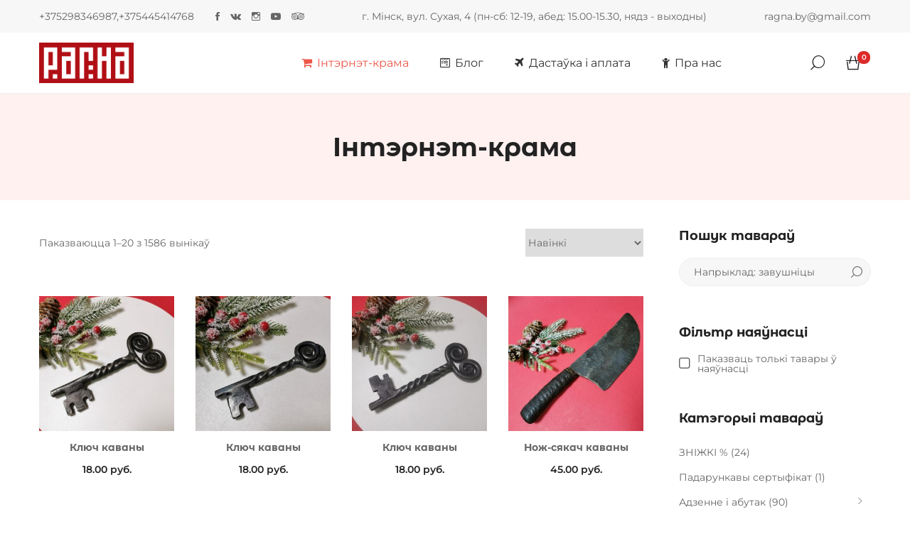

--- FILE ---
content_type: text/html; charset=UTF-8
request_url: https://ragna.by/?add-to-cart=11698
body_size: 32288
content:
<!DOCTYPE html>

<html dir="ltr" lang="be" prefix="og: https://ogp.me/ns#">

<head itemscope="itemscope" itemtype="https://schema.org/WebSite">
	<meta charset="UTF-8">
	<meta name="viewport" content="width=device-width, initial-scale=1">
	<link rel="profile" href="http://gmpg.org/xfn/11">
	<title>Этнакрама РАГНА</title>
	<style>img:is([sizes="auto" i], [sizes^="auto," i]) { contain-intrinsic-size: 3000px 1500px }</style>
	
		<!-- All in One SEO 4.9.2 - aioseo.com -->
	<meta name="description" content="Сувеніры і падарункі ў беларускім этнастылі" />
	<meta name="robots" content="max-image-preview:large" />
	<link rel="canonical" href="https://ragna.by" />
	<meta name="generator" content="All in One SEO (AIOSEO) 4.9.2" />
		<meta property="og:locale" content="en_US" />
		<meta property="og:site_name" content="Этнакрама РАГНА | Беларускія сувеніры, падарункі, рамёствы" />
		<meta property="og:type" content="website" />
		<meta property="og:title" content="Этнакрама РАГНА" />
		<meta property="og:description" content="Сувеніры і падарункі ў беларускім этнастылі" />
		<meta property="og:url" content="https://ragna.by" />
		<meta property="og:image" content="https://ragna.by/wp-content/uploads/2019/03/Screen-Shot-2019-03-09-at-2.01.57-PM.png" />
		<meta property="og:image:secure_url" content="https://ragna.by/wp-content/uploads/2019/03/Screen-Shot-2019-03-09-at-2.01.57-PM.png" />
		<meta name="twitter:card" content="summary" />
		<meta name="twitter:title" content="Этнакрама РАГНА" />
		<meta name="twitter:description" content="Сувеніры і падарункі ў беларускім этнастылі" />
		<meta name="twitter:image" content="https://ragna.by/wp-content/uploads/2019/03/Screen-Shot-2019-03-09-at-2.01.57-PM.png" />
		<script type="application/ld+json" class="aioseo-schema">
			{"@context":"https:\/\/schema.org","@graph":[{"@type":"BreadcrumbList","@id":"https:\/\/ragna.by#breadcrumblist","itemListElement":[{"@type":"ListItem","@id":"https:\/\/ragna.by#listItem","position":1,"name":"Home"}]},{"@type":"CollectionPage","@id":"https:\/\/ragna.by#collectionpage","url":"https:\/\/ragna.by","name":"\u042d\u0442\u043d\u0430\u043a\u0440\u0430\u043c\u0430 \u0420\u0410\u0413\u041d\u0410","description":"\u0421\u0443\u0432\u0435\u043d\u0456\u0440\u044b \u0456 \u043f\u0430\u0434\u0430\u0440\u0443\u043d\u043a\u0456 \u045e \u0431\u0435\u043b\u0430\u0440\u0443\u0441\u043a\u0456\u043c \u044d\u0442\u043d\u0430\u0441\u0442\u044b\u043b\u0456","inLanguage":"bel","isPartOf":{"@id":"https:\/\/ragna.by\/#website"},"breadcrumb":{"@id":"https:\/\/ragna.by#breadcrumblist"},"about":{"@id":"https:\/\/ragna.by\/#organization"}},{"@type":"Organization","@id":"https:\/\/ragna.by\/#organization","name":"\u042d\u0442\u043d\u0430\u043a\u0440\u0430\u043c\u0430 \u0420\u0410\u0413\u041d\u0410","description":"\u0411\u0435\u043b\u0430\u0440\u0443\u0441\u043a\u0456\u044f \u0441\u0443\u0432\u0435\u043d\u0456\u0440\u044b, \u043f\u0430\u0434\u0430\u0440\u0443\u043d\u043a\u0456, \u0440\u0430\u043c\u0451\u0441\u0442\u0432\u044b","url":"https:\/\/ragna.by\/","logo":{"@type":"ImageObject","url":"https:\/\/ragna.by\/wp-content\/uploads\/2019\/03\/Screen-Shot-2019-03-09-at-2.01.57-PM.png","@id":"https:\/\/ragna.by\/#organizationLogo","width":2516,"height":1086},"image":{"@id":"https:\/\/ragna.by\/#organizationLogo"}},{"@type":"WebSite","@id":"https:\/\/ragna.by\/#website","url":"https:\/\/ragna.by\/","name":"\u042d\u0442\u043d\u0430\u043a\u0440\u0430\u043c\u0430 \u0420\u0410\u0413\u041d\u0410","description":"\u0411\u0435\u043b\u0430\u0440\u0443\u0441\u043a\u0456\u044f \u0441\u0443\u0432\u0435\u043d\u0456\u0440\u044b, \u043f\u0430\u0434\u0430\u0440\u0443\u043d\u043a\u0456, \u0440\u0430\u043c\u0451\u0441\u0442\u0432\u044b","inLanguage":"bel","publisher":{"@id":"https:\/\/ragna.by\/#organization"}}]}
		</script>
		<!-- All in One SEO -->

<link rel='dns-prefetch' href='//capi-automation.s3.us-east-2.amazonaws.com' />
<link rel="alternate" type="application/rss+xml" title="Этнакрама РАГНА &raquo; Стужка" href="https://ragna.by/feed" />
<link rel="alternate" type="application/rss+xml" title="Этнакрама РАГНА &raquo; Стужка каментарыяў" href="https://ragna.by/comments/feed" />
<link rel="alternate" type="application/rss+xml" title="Стужка Этнакрама РАГНА &raquo; Тавары" href="https://ragna.by/shop/feed/" />
		<!-- This site uses the Google Analytics by MonsterInsights plugin v9.5.2 - Using Analytics tracking - https://www.monsterinsights.com/ -->
							<script src="//www.googletagmanager.com/gtag/js?id=G-YCJ2LJDM5K"  data-cfasync="false" data-wpfc-render="false" type="text/javascript" async></script>
			<script data-cfasync="false" data-wpfc-render="false" type="text/javascript">
				var mi_version = '9.5.2';
				var mi_track_user = true;
				var mi_no_track_reason = '';
								var MonsterInsightsDefaultLocations = {"page_location":"https:\/\/ragna.by\/?add-to-cart=11698"};
				if ( typeof MonsterInsightsPrivacyGuardFilter === 'function' ) {
					var MonsterInsightsLocations = (typeof MonsterInsightsExcludeQuery === 'object') ? MonsterInsightsPrivacyGuardFilter( MonsterInsightsExcludeQuery ) : MonsterInsightsPrivacyGuardFilter( MonsterInsightsDefaultLocations );
				} else {
					var MonsterInsightsLocations = (typeof MonsterInsightsExcludeQuery === 'object') ? MonsterInsightsExcludeQuery : MonsterInsightsDefaultLocations;
				}

								var disableStrs = [
										'ga-disable-G-YCJ2LJDM5K',
									];

				/* Function to detect opted out users */
				function __gtagTrackerIsOptedOut() {
					for (var index = 0; index < disableStrs.length; index++) {
						if (document.cookie.indexOf(disableStrs[index] + '=true') > -1) {
							return true;
						}
					}

					return false;
				}

				/* Disable tracking if the opt-out cookie exists. */
				if (__gtagTrackerIsOptedOut()) {
					for (var index = 0; index < disableStrs.length; index++) {
						window[disableStrs[index]] = true;
					}
				}

				/* Opt-out function */
				function __gtagTrackerOptout() {
					for (var index = 0; index < disableStrs.length; index++) {
						document.cookie = disableStrs[index] + '=true; expires=Thu, 31 Dec 2099 23:59:59 UTC; path=/';
						window[disableStrs[index]] = true;
					}
				}

				if ('undefined' === typeof gaOptout) {
					function gaOptout() {
						__gtagTrackerOptout();
					}
				}
								window.dataLayer = window.dataLayer || [];

				window.MonsterInsightsDualTracker = {
					helpers: {},
					trackers: {},
				};
				if (mi_track_user) {
					function __gtagDataLayer() {
						dataLayer.push(arguments);
					}

					function __gtagTracker(type, name, parameters) {
						if (!parameters) {
							parameters = {};
						}

						if (parameters.send_to) {
							__gtagDataLayer.apply(null, arguments);
							return;
						}

						if (type === 'event') {
														parameters.send_to = monsterinsights_frontend.v4_id;
							var hookName = name;
							if (typeof parameters['event_category'] !== 'undefined') {
								hookName = parameters['event_category'] + ':' + name;
							}

							if (typeof MonsterInsightsDualTracker.trackers[hookName] !== 'undefined') {
								MonsterInsightsDualTracker.trackers[hookName](parameters);
							} else {
								__gtagDataLayer('event', name, parameters);
							}
							
						} else {
							__gtagDataLayer.apply(null, arguments);
						}
					}

					__gtagTracker('js', new Date());
					__gtagTracker('set', {
						'developer_id.dZGIzZG': true,
											});
					if ( MonsterInsightsLocations.page_location ) {
						__gtagTracker('set', MonsterInsightsLocations);
					}
										__gtagTracker('config', 'G-YCJ2LJDM5K', {"forceSSL":"true"} );
															window.gtag = __gtagTracker;										(function () {
						/* https://developers.google.com/analytics/devguides/collection/analyticsjs/ */
						/* ga and __gaTracker compatibility shim. */
						var noopfn = function () {
							return null;
						};
						var newtracker = function () {
							return new Tracker();
						};
						var Tracker = function () {
							return null;
						};
						var p = Tracker.prototype;
						p.get = noopfn;
						p.set = noopfn;
						p.send = function () {
							var args = Array.prototype.slice.call(arguments);
							args.unshift('send');
							__gaTracker.apply(null, args);
						};
						var __gaTracker = function () {
							var len = arguments.length;
							if (len === 0) {
								return;
							}
							var f = arguments[len - 1];
							if (typeof f !== 'object' || f === null || typeof f.hitCallback !== 'function') {
								if ('send' === arguments[0]) {
									var hitConverted, hitObject = false, action;
									if ('event' === arguments[1]) {
										if ('undefined' !== typeof arguments[3]) {
											hitObject = {
												'eventAction': arguments[3],
												'eventCategory': arguments[2],
												'eventLabel': arguments[4],
												'value': arguments[5] ? arguments[5] : 1,
											}
										}
									}
									if ('pageview' === arguments[1]) {
										if ('undefined' !== typeof arguments[2]) {
											hitObject = {
												'eventAction': 'page_view',
												'page_path': arguments[2],
											}
										}
									}
									if (typeof arguments[2] === 'object') {
										hitObject = arguments[2];
									}
									if (typeof arguments[5] === 'object') {
										Object.assign(hitObject, arguments[5]);
									}
									if ('undefined' !== typeof arguments[1].hitType) {
										hitObject = arguments[1];
										if ('pageview' === hitObject.hitType) {
											hitObject.eventAction = 'page_view';
										}
									}
									if (hitObject) {
										action = 'timing' === arguments[1].hitType ? 'timing_complete' : hitObject.eventAction;
										hitConverted = mapArgs(hitObject);
										__gtagTracker('event', action, hitConverted);
									}
								}
								return;
							}

							function mapArgs(args) {
								var arg, hit = {};
								var gaMap = {
									'eventCategory': 'event_category',
									'eventAction': 'event_action',
									'eventLabel': 'event_label',
									'eventValue': 'event_value',
									'nonInteraction': 'non_interaction',
									'timingCategory': 'event_category',
									'timingVar': 'name',
									'timingValue': 'value',
									'timingLabel': 'event_label',
									'page': 'page_path',
									'location': 'page_location',
									'title': 'page_title',
									'referrer' : 'page_referrer',
								};
								for (arg in args) {
																		if (!(!args.hasOwnProperty(arg) || !gaMap.hasOwnProperty(arg))) {
										hit[gaMap[arg]] = args[arg];
									} else {
										hit[arg] = args[arg];
									}
								}
								return hit;
							}

							try {
								f.hitCallback();
							} catch (ex) {
							}
						};
						__gaTracker.create = newtracker;
						__gaTracker.getByName = newtracker;
						__gaTracker.getAll = function () {
							return [];
						};
						__gaTracker.remove = noopfn;
						__gaTracker.loaded = true;
						window['__gaTracker'] = __gaTracker;
					})();
									} else {
										console.log("");
					(function () {
						function __gtagTracker() {
							return null;
						}

						window['__gtagTracker'] = __gtagTracker;
						window['gtag'] = __gtagTracker;
					})();
									}
			</script>
				<!-- / Google Analytics by MonsterInsights -->
		<script type="text/javascript">
/* <![CDATA[ */
window._wpemojiSettings = {"baseUrl":"https:\/\/s.w.org\/images\/core\/emoji\/16.0.1\/72x72\/","ext":".png","svgUrl":"https:\/\/s.w.org\/images\/core\/emoji\/16.0.1\/svg\/","svgExt":".svg","source":{"concatemoji":"https:\/\/ragna.by\/wp-includes\/js\/wp-emoji-release.min.js?ver=6.8.3"}};
/*! This file is auto-generated */
!function(s,n){var o,i,e;function c(e){try{var t={supportTests:e,timestamp:(new Date).valueOf()};sessionStorage.setItem(o,JSON.stringify(t))}catch(e){}}function p(e,t,n){e.clearRect(0,0,e.canvas.width,e.canvas.height),e.fillText(t,0,0);var t=new Uint32Array(e.getImageData(0,0,e.canvas.width,e.canvas.height).data),a=(e.clearRect(0,0,e.canvas.width,e.canvas.height),e.fillText(n,0,0),new Uint32Array(e.getImageData(0,0,e.canvas.width,e.canvas.height).data));return t.every(function(e,t){return e===a[t]})}function u(e,t){e.clearRect(0,0,e.canvas.width,e.canvas.height),e.fillText(t,0,0);for(var n=e.getImageData(16,16,1,1),a=0;a<n.data.length;a++)if(0!==n.data[a])return!1;return!0}function f(e,t,n,a){switch(t){case"flag":return n(e,"\ud83c\udff3\ufe0f\u200d\u26a7\ufe0f","\ud83c\udff3\ufe0f\u200b\u26a7\ufe0f")?!1:!n(e,"\ud83c\udde8\ud83c\uddf6","\ud83c\udde8\u200b\ud83c\uddf6")&&!n(e,"\ud83c\udff4\udb40\udc67\udb40\udc62\udb40\udc65\udb40\udc6e\udb40\udc67\udb40\udc7f","\ud83c\udff4\u200b\udb40\udc67\u200b\udb40\udc62\u200b\udb40\udc65\u200b\udb40\udc6e\u200b\udb40\udc67\u200b\udb40\udc7f");case"emoji":return!a(e,"\ud83e\udedf")}return!1}function g(e,t,n,a){var r="undefined"!=typeof WorkerGlobalScope&&self instanceof WorkerGlobalScope?new OffscreenCanvas(300,150):s.createElement("canvas"),o=r.getContext("2d",{willReadFrequently:!0}),i=(o.textBaseline="top",o.font="600 32px Arial",{});return e.forEach(function(e){i[e]=t(o,e,n,a)}),i}function t(e){var t=s.createElement("script");t.src=e,t.defer=!0,s.head.appendChild(t)}"undefined"!=typeof Promise&&(o="wpEmojiSettingsSupports",i=["flag","emoji"],n.supports={everything:!0,everythingExceptFlag:!0},e=new Promise(function(e){s.addEventListener("DOMContentLoaded",e,{once:!0})}),new Promise(function(t){var n=function(){try{var e=JSON.parse(sessionStorage.getItem(o));if("object"==typeof e&&"number"==typeof e.timestamp&&(new Date).valueOf()<e.timestamp+604800&&"object"==typeof e.supportTests)return e.supportTests}catch(e){}return null}();if(!n){if("undefined"!=typeof Worker&&"undefined"!=typeof OffscreenCanvas&&"undefined"!=typeof URL&&URL.createObjectURL&&"undefined"!=typeof Blob)try{var e="postMessage("+g.toString()+"("+[JSON.stringify(i),f.toString(),p.toString(),u.toString()].join(",")+"));",a=new Blob([e],{type:"text/javascript"}),r=new Worker(URL.createObjectURL(a),{name:"wpTestEmojiSupports"});return void(r.onmessage=function(e){c(n=e.data),r.terminate(),t(n)})}catch(e){}c(n=g(i,f,p,u))}t(n)}).then(function(e){for(var t in e)n.supports[t]=e[t],n.supports.everything=n.supports.everything&&n.supports[t],"flag"!==t&&(n.supports.everythingExceptFlag=n.supports.everythingExceptFlag&&n.supports[t]);n.supports.everythingExceptFlag=n.supports.everythingExceptFlag&&!n.supports.flag,n.DOMReady=!1,n.readyCallback=function(){n.DOMReady=!0}}).then(function(){return e}).then(function(){var e;n.supports.everything||(n.readyCallback(),(e=n.source||{}).concatemoji?t(e.concatemoji):e.wpemoji&&e.twemoji&&(t(e.twemoji),t(e.wpemoji)))}))}((window,document),window._wpemojiSettings);
/* ]]> */
</script>
<link rel='stylesheet' id='font-awesome-css' href='https://ragna.by/wp-content/plugins/load-more-products-for-woocommerce/berocket/assets/css/font-awesome.min.css?ver=6.8.3' type='text/css' media='all' />
<link rel='stylesheet' id='wooco-blocks-css' href='https://ragna.by/wp-content/plugins/wpc-composite-products/assets/css/blocks.css?ver=7.5.3' type='text/css' media='all' />
<link rel='stylesheet' id='woosb-blocks-css' href='https://ragna.by/wp-content/plugins/woo-product-bundle/assets/css/blocks.css?ver=8.4.2' type='text/css' media='all' />
<style id='wp-emoji-styles-inline-css' type='text/css'>

	img.wp-smiley, img.emoji {
		display: inline !important;
		border: none !important;
		box-shadow: none !important;
		height: 1em !important;
		width: 1em !important;
		margin: 0 0.07em !important;
		vertical-align: -0.1em !important;
		background: none !important;
		padding: 0 !important;
	}
</style>
<link rel='stylesheet' id='wp-block-library-css' href='https://ragna.by/wp-includes/css/dist/block-library/style.min.css?ver=6.8.3' type='text/css' media='all' />
<style id='classic-theme-styles-inline-css' type='text/css'>
/*! This file is auto-generated */
.wp-block-button__link{color:#fff;background-color:#32373c;border-radius:9999px;box-shadow:none;text-decoration:none;padding:calc(.667em + 2px) calc(1.333em + 2px);font-size:1.125em}.wp-block-file__button{background:#32373c;color:#fff;text-decoration:none}
</style>
<link rel='stylesheet' id='aioseo/css/src/vue/standalone/blocks/table-of-contents/global.scss-css' href='https://ragna.by/wp-content/plugins/all-in-one-seo-pack/dist/Lite/assets/css/table-of-contents/global.e90f6d47.css?ver=4.9.2' type='text/css' media='all' />
<style id='global-styles-inline-css' type='text/css'>
:root{--wp--preset--aspect-ratio--square: 1;--wp--preset--aspect-ratio--4-3: 4/3;--wp--preset--aspect-ratio--3-4: 3/4;--wp--preset--aspect-ratio--3-2: 3/2;--wp--preset--aspect-ratio--2-3: 2/3;--wp--preset--aspect-ratio--16-9: 16/9;--wp--preset--aspect-ratio--9-16: 9/16;--wp--preset--color--black: #000000;--wp--preset--color--cyan-bluish-gray: #abb8c3;--wp--preset--color--white: #ffffff;--wp--preset--color--pale-pink: #f78da7;--wp--preset--color--vivid-red: #cf2e2e;--wp--preset--color--luminous-vivid-orange: #ff6900;--wp--preset--color--luminous-vivid-amber: #fcb900;--wp--preset--color--light-green-cyan: #7bdcb5;--wp--preset--color--vivid-green-cyan: #00d084;--wp--preset--color--pale-cyan-blue: #8ed1fc;--wp--preset--color--vivid-cyan-blue: #0693e3;--wp--preset--color--vivid-purple: #9b51e0;--wp--preset--gradient--vivid-cyan-blue-to-vivid-purple: linear-gradient(135deg,rgba(6,147,227,1) 0%,rgb(155,81,224) 100%);--wp--preset--gradient--light-green-cyan-to-vivid-green-cyan: linear-gradient(135deg,rgb(122,220,180) 0%,rgb(0,208,130) 100%);--wp--preset--gradient--luminous-vivid-amber-to-luminous-vivid-orange: linear-gradient(135deg,rgba(252,185,0,1) 0%,rgba(255,105,0,1) 100%);--wp--preset--gradient--luminous-vivid-orange-to-vivid-red: linear-gradient(135deg,rgba(255,105,0,1) 0%,rgb(207,46,46) 100%);--wp--preset--gradient--very-light-gray-to-cyan-bluish-gray: linear-gradient(135deg,rgb(238,238,238) 0%,rgb(169,184,195) 100%);--wp--preset--gradient--cool-to-warm-spectrum: linear-gradient(135deg,rgb(74,234,220) 0%,rgb(151,120,209) 20%,rgb(207,42,186) 40%,rgb(238,44,130) 60%,rgb(251,105,98) 80%,rgb(254,248,76) 100%);--wp--preset--gradient--blush-light-purple: linear-gradient(135deg,rgb(255,206,236) 0%,rgb(152,150,240) 100%);--wp--preset--gradient--blush-bordeaux: linear-gradient(135deg,rgb(254,205,165) 0%,rgb(254,45,45) 50%,rgb(107,0,62) 100%);--wp--preset--gradient--luminous-dusk: linear-gradient(135deg,rgb(255,203,112) 0%,rgb(199,81,192) 50%,rgb(65,88,208) 100%);--wp--preset--gradient--pale-ocean: linear-gradient(135deg,rgb(255,245,203) 0%,rgb(182,227,212) 50%,rgb(51,167,181) 100%);--wp--preset--gradient--electric-grass: linear-gradient(135deg,rgb(202,248,128) 0%,rgb(113,206,126) 100%);--wp--preset--gradient--midnight: linear-gradient(135deg,rgb(2,3,129) 0%,rgb(40,116,252) 100%);--wp--preset--font-size--small: 13px;--wp--preset--font-size--medium: 20px;--wp--preset--font-size--large: 36px;--wp--preset--font-size--x-large: 42px;--wp--preset--spacing--20: 0.44rem;--wp--preset--spacing--30: 0.67rem;--wp--preset--spacing--40: 1rem;--wp--preset--spacing--50: 1.5rem;--wp--preset--spacing--60: 2.25rem;--wp--preset--spacing--70: 3.38rem;--wp--preset--spacing--80: 5.06rem;--wp--preset--shadow--natural: 6px 6px 9px rgba(0, 0, 0, 0.2);--wp--preset--shadow--deep: 12px 12px 50px rgba(0, 0, 0, 0.4);--wp--preset--shadow--sharp: 6px 6px 0px rgba(0, 0, 0, 0.2);--wp--preset--shadow--outlined: 6px 6px 0px -3px rgba(255, 255, 255, 1), 6px 6px rgba(0, 0, 0, 1);--wp--preset--shadow--crisp: 6px 6px 0px rgba(0, 0, 0, 1);}:where(.is-layout-flex){gap: 0.5em;}:where(.is-layout-grid){gap: 0.5em;}body .is-layout-flex{display: flex;}.is-layout-flex{flex-wrap: wrap;align-items: center;}.is-layout-flex > :is(*, div){margin: 0;}body .is-layout-grid{display: grid;}.is-layout-grid > :is(*, div){margin: 0;}:where(.wp-block-columns.is-layout-flex){gap: 2em;}:where(.wp-block-columns.is-layout-grid){gap: 2em;}:where(.wp-block-post-template.is-layout-flex){gap: 1.25em;}:where(.wp-block-post-template.is-layout-grid){gap: 1.25em;}.has-black-color{color: var(--wp--preset--color--black) !important;}.has-cyan-bluish-gray-color{color: var(--wp--preset--color--cyan-bluish-gray) !important;}.has-white-color{color: var(--wp--preset--color--white) !important;}.has-pale-pink-color{color: var(--wp--preset--color--pale-pink) !important;}.has-vivid-red-color{color: var(--wp--preset--color--vivid-red) !important;}.has-luminous-vivid-orange-color{color: var(--wp--preset--color--luminous-vivid-orange) !important;}.has-luminous-vivid-amber-color{color: var(--wp--preset--color--luminous-vivid-amber) !important;}.has-light-green-cyan-color{color: var(--wp--preset--color--light-green-cyan) !important;}.has-vivid-green-cyan-color{color: var(--wp--preset--color--vivid-green-cyan) !important;}.has-pale-cyan-blue-color{color: var(--wp--preset--color--pale-cyan-blue) !important;}.has-vivid-cyan-blue-color{color: var(--wp--preset--color--vivid-cyan-blue) !important;}.has-vivid-purple-color{color: var(--wp--preset--color--vivid-purple) !important;}.has-black-background-color{background-color: var(--wp--preset--color--black) !important;}.has-cyan-bluish-gray-background-color{background-color: var(--wp--preset--color--cyan-bluish-gray) !important;}.has-white-background-color{background-color: var(--wp--preset--color--white) !important;}.has-pale-pink-background-color{background-color: var(--wp--preset--color--pale-pink) !important;}.has-vivid-red-background-color{background-color: var(--wp--preset--color--vivid-red) !important;}.has-luminous-vivid-orange-background-color{background-color: var(--wp--preset--color--luminous-vivid-orange) !important;}.has-luminous-vivid-amber-background-color{background-color: var(--wp--preset--color--luminous-vivid-amber) !important;}.has-light-green-cyan-background-color{background-color: var(--wp--preset--color--light-green-cyan) !important;}.has-vivid-green-cyan-background-color{background-color: var(--wp--preset--color--vivid-green-cyan) !important;}.has-pale-cyan-blue-background-color{background-color: var(--wp--preset--color--pale-cyan-blue) !important;}.has-vivid-cyan-blue-background-color{background-color: var(--wp--preset--color--vivid-cyan-blue) !important;}.has-vivid-purple-background-color{background-color: var(--wp--preset--color--vivid-purple) !important;}.has-black-border-color{border-color: var(--wp--preset--color--black) !important;}.has-cyan-bluish-gray-border-color{border-color: var(--wp--preset--color--cyan-bluish-gray) !important;}.has-white-border-color{border-color: var(--wp--preset--color--white) !important;}.has-pale-pink-border-color{border-color: var(--wp--preset--color--pale-pink) !important;}.has-vivid-red-border-color{border-color: var(--wp--preset--color--vivid-red) !important;}.has-luminous-vivid-orange-border-color{border-color: var(--wp--preset--color--luminous-vivid-orange) !important;}.has-luminous-vivid-amber-border-color{border-color: var(--wp--preset--color--luminous-vivid-amber) !important;}.has-light-green-cyan-border-color{border-color: var(--wp--preset--color--light-green-cyan) !important;}.has-vivid-green-cyan-border-color{border-color: var(--wp--preset--color--vivid-green-cyan) !important;}.has-pale-cyan-blue-border-color{border-color: var(--wp--preset--color--pale-cyan-blue) !important;}.has-vivid-cyan-blue-border-color{border-color: var(--wp--preset--color--vivid-cyan-blue) !important;}.has-vivid-purple-border-color{border-color: var(--wp--preset--color--vivid-purple) !important;}.has-vivid-cyan-blue-to-vivid-purple-gradient-background{background: var(--wp--preset--gradient--vivid-cyan-blue-to-vivid-purple) !important;}.has-light-green-cyan-to-vivid-green-cyan-gradient-background{background: var(--wp--preset--gradient--light-green-cyan-to-vivid-green-cyan) !important;}.has-luminous-vivid-amber-to-luminous-vivid-orange-gradient-background{background: var(--wp--preset--gradient--luminous-vivid-amber-to-luminous-vivid-orange) !important;}.has-luminous-vivid-orange-to-vivid-red-gradient-background{background: var(--wp--preset--gradient--luminous-vivid-orange-to-vivid-red) !important;}.has-very-light-gray-to-cyan-bluish-gray-gradient-background{background: var(--wp--preset--gradient--very-light-gray-to-cyan-bluish-gray) !important;}.has-cool-to-warm-spectrum-gradient-background{background: var(--wp--preset--gradient--cool-to-warm-spectrum) !important;}.has-blush-light-purple-gradient-background{background: var(--wp--preset--gradient--blush-light-purple) !important;}.has-blush-bordeaux-gradient-background{background: var(--wp--preset--gradient--blush-bordeaux) !important;}.has-luminous-dusk-gradient-background{background: var(--wp--preset--gradient--luminous-dusk) !important;}.has-pale-ocean-gradient-background{background: var(--wp--preset--gradient--pale-ocean) !important;}.has-electric-grass-gradient-background{background: var(--wp--preset--gradient--electric-grass) !important;}.has-midnight-gradient-background{background: var(--wp--preset--gradient--midnight) !important;}.has-small-font-size{font-size: var(--wp--preset--font-size--small) !important;}.has-medium-font-size{font-size: var(--wp--preset--font-size--medium) !important;}.has-large-font-size{font-size: var(--wp--preset--font-size--large) !important;}.has-x-large-font-size{font-size: var(--wp--preset--font-size--x-large) !important;}
:where(.wp-block-post-template.is-layout-flex){gap: 1.25em;}:where(.wp-block-post-template.is-layout-grid){gap: 1.25em;}
:where(.wp-block-columns.is-layout-flex){gap: 2em;}:where(.wp-block-columns.is-layout-grid){gap: 2em;}
:root :where(.wp-block-pullquote){font-size: 1.5em;line-height: 1.6;}
</style>
<style id='woocommerce-inline-inline-css' type='text/css'>
.woocommerce form .form-row .required { visibility: visible; }
</style>
<link rel='stylesheet' id='wooco-frontend-css' href='https://ragna.by/wp-content/plugins/wpc-composite-products/assets/css/frontend.css?ver=7.5.3' type='text/css' media='all' />
<link rel='stylesheet' id='brands-styles-css' href='https://ragna.by/wp-content/plugins/woocommerce/assets/css/brands.css?ver=9.8.6' type='text/css' media='all' />
<link rel='stylesheet' id='woosb-frontend-css' href='https://ragna.by/wp-content/plugins/woo-product-bundle/assets/css/frontend.css?ver=8.4.2' type='text/css' media='all' />
<link rel='stylesheet' id='zoa-theme-style-css' href='https://ragna.by/wp-content/themes/zoa/style.css?ver=6.8.3' type='text/css' media='all' />
<script type="text/template" id="tmpl-variation-template">
	<div class="woocommerce-variation-description">{{{ data.variation.variation_description }}}</div>
	<div class="woocommerce-variation-price">{{{ data.variation.price_html }}}</div>
	<div class="woocommerce-variation-availability">{{{ data.variation.availability_html }}}</div>
</script>
<script type="text/template" id="tmpl-unavailable-variation-template">
	<p role="alert">На жаль, гэты тавар зараз недаступны. Паспрабуйце выкарыстаць іншую камбінацыю.</p>
</script>
<script type="text/javascript" src="https://ragna.by/wp-includes/js/jquery/jquery.min.js?ver=3.7.1" id="jquery-core-js"></script>
<script type="text/javascript" src="https://ragna.by/wp-includes/js/jquery/jquery-migrate.min.js?ver=3.4.1" id="jquery-migrate-js"></script>
<script type="text/javascript" src="https://ragna.by/wp-content/plugins/google-analytics-for-wordpress/assets/js/frontend-gtag.min.js?ver=9.5.2" id="monsterinsights-frontend-script-js" async="async" data-wp-strategy="async"></script>
<script data-cfasync="false" data-wpfc-render="false" type="text/javascript" id='monsterinsights-frontend-script-js-extra'>/* <![CDATA[ */
var monsterinsights_frontend = {"js_events_tracking":"true","download_extensions":"doc,pdf,ppt,zip,xls,docx,pptx,xlsx","inbound_paths":"[]","home_url":"https:\/\/ragna.by","hash_tracking":"false","v4_id":"G-YCJ2LJDM5K"};/* ]]> */
</script>
<script type="text/javascript" src="https://ragna.by/wp-content/plugins/woocommerce/assets/js/jquery-blockui/jquery.blockUI.min.js?ver=2.7.0-wc.9.8.6" id="jquery-blockui-js" defer="defer" data-wp-strategy="defer"></script>
<script type="text/javascript" id="wc-add-to-cart-js-extra">
/* <![CDATA[ */
var wc_add_to_cart_params = {"ajax_url":"\/wp-admin\/admin-ajax.php","wc_ajax_url":"\/?wc-ajax=%%endpoint%%","i18n_view_cart":"\u0423 \u043a\u043e\u0448\u044b\u043a","cart_url":"https:\/\/ragna.by\/my-account\/cart","is_cart":"","cart_redirect_after_add":"no"};
/* ]]> */
</script>
<script type="text/javascript" src="https://ragna.by/wp-content/plugins/woocommerce/assets/js/frontend/add-to-cart.min.js?ver=9.8.6" id="wc-add-to-cart-js" defer="defer" data-wp-strategy="defer"></script>
<script type="text/javascript" src="https://ragna.by/wp-content/plugins/woocommerce/assets/js/js-cookie/js.cookie.min.js?ver=2.1.4-wc.9.8.6" id="js-cookie-js" defer="defer" data-wp-strategy="defer"></script>
<script type="text/javascript" id="woocommerce-js-extra">
/* <![CDATA[ */
var woocommerce_params = {"ajax_url":"\/wp-admin\/admin-ajax.php","wc_ajax_url":"\/?wc-ajax=%%endpoint%%","i18n_password_show":"Show password","i18n_password_hide":"Hide password"};
/* ]]> */
</script>
<script type="text/javascript" src="https://ragna.by/wp-content/plugins/woocommerce/assets/js/frontend/woocommerce.min.js?ver=9.8.6" id="woocommerce-js" defer="defer" data-wp-strategy="defer"></script>
<script type="text/javascript" src="https://ragna.by/wp-includes/js/underscore.min.js?ver=1.13.7" id="underscore-js"></script>
<script type="text/javascript" id="wp-util-js-extra">
/* <![CDATA[ */
var _wpUtilSettings = {"ajax":{"url":"\/wp-admin\/admin-ajax.php"}};
/* ]]> */
</script>
<script type="text/javascript" src="https://ragna.by/wp-includes/js/wp-util.min.js?ver=6.8.3" id="wp-util-js"></script>
<script type="text/javascript" id="wc-add-to-cart-variation-js-extra">
/* <![CDATA[ */
var wc_add_to_cart_variation_params = {"wc_ajax_url":"\/?wc-ajax=%%endpoint%%","i18n_no_matching_variations_text":"\u041d\u0430 \u0436\u0430\u043b\u044c, \u043d\u0435 \u0437\u043d\u043e\u0439\u0434\u0437\u0435\u043d\u0430 \u043d\u0456\u0432\u043e\u0434\u043d\u0430\u0433\u0430 \u0442\u0430\u0432\u0430\u0440\u0430 \u043f\u0430 \u0432\u0430\u0448\u044b\u043c \u0437\u0430\u043f\u044b\u0446\u0435. \u041f\u0430\u0441\u043f\u0440\u0430\u0431\u0443\u0439\u0446\u0435 \u0456\u043d\u0448\u0443\u044e \u043a\u0430\u043c\u0431\u0456\u043d\u0430\u0446\u044b\u044e.","i18n_make_a_selection_text":"Please select some product options before adding this product to your cart.","i18n_unavailable_text":"\u041d\u0430 \u0436\u0430\u043b\u044c, \u0433\u044d\u0442\u044b \u0442\u0430\u0432\u0430\u0440 \u0437\u0430\u0440\u0430\u0437 \u043d\u0435\u0434\u0430\u0441\u0442\u0443\u043f\u043d\u044b. \u041f\u0430\u0441\u043f\u0440\u0430\u0431\u0443\u0439\u0446\u0435 \u0432\u044b\u043a\u0430\u0440\u044b\u0441\u0442\u0430\u0446\u044c \u0456\u043d\u0448\u0443\u044e \u043a\u0430\u043c\u0431\u0456\u043d\u0430\u0446\u044b\u044e.","i18n_reset_alert_text":"Your selection has been reset. Please select some product options before adding this product to your cart."};
/* ]]> */
</script>
<script type="text/javascript" src="https://ragna.by/wp-content/plugins/woocommerce/assets/js/frontend/add-to-cart-variation.min.js?ver=9.8.6" id="wc-add-to-cart-variation-js" defer="defer" data-wp-strategy="defer"></script>
<script type="text/javascript" src="https://ragna.by/wp-includes/js/dist/hooks.min.js?ver=4d63a3d491d11ffd8ac6" id="wp-hooks-js"></script>
<script type="text/javascript" id="wpm-js-extra">
/* <![CDATA[ */
var wpm = {"ajax_url":"https:\/\/ragna.by\/wp-admin\/admin-ajax.php","root":"https:\/\/ragna.by\/wp-json\/","nonce_wp_rest":"b582bd0f90","nonce_ajax":"419a111e0c"};
/* ]]> */
</script>
<script type="text/javascript" src="https://ragna.by/wp-content/plugins/woocommerce-google-adwords-conversion-tracking-tag/js/public/free/wpm-public.p1.min.js?ver=1.54.1" id="wpm-js"></script>
<link rel="https://api.w.org/" href="https://ragna.by/wp-json/" /><link rel="EditURI" type="application/rsd+xml" title="RSD" href="https://ragna.by/xmlrpc.php?rsd" />
<meta name="generator" content="WordPress 6.8.3" />
<meta name="generator" content="WooCommerce 9.8.6" />
<style></style><style>
                .lmp_load_more_button.br_lmp_button_settings .lmp_button:hover {
                    background-color: #ff7662!important;
                    color: #ffffff!important;
                }
                .lmp_load_more_button.br_lmp_prev_settings .lmp_button:hover {
                    background-color: #9999ff!important;
                    color: #111111!important;
                }li.product.lazy, .berocket_lgv_additional_data.lazy{opacity:0;}</style>

<!-- Saphali Lite Version -->
<meta name="generator" content="Saphali Lite 2.0.0" />

<style>
	.out_of_stock__checkbox {
		width: 30px;
		height: 25px
	}
	
	.out_of_stock__checkbox.out_of_stock__checkbox--active:before {
	  content: "\f046";
	}

	.out_of_stock__checkbox {
	  font-size: 14px;
	  font-weight: 500;
	  line-height: 1;
	  width: auto;
	}

	.out_of_stock__checkbox {
	  display: -webkit-box;
	  display: -webkit-flex;
	  display: flex;
	  -webkit-box-pack: justify;
	  justify-content: flex-start;
	  -webkit-box-align: center;
	  align-items: center;
	}

	.out_of_stock__checkbox:before {
	  font-weight: normal;
	  font-family: "FontAwesome";
	  content: "\f096";
	  margin-right: 10px;
	  font-size: 20px;
	  line-height: 0;
	}
	
</style>
	<noscript><style>.woocommerce-product-gallery{ opacity: 1 !important; }</style></noscript>
	
<!-- START Pixel Manager for WooCommerce -->

		<script>

			window.wpmDataLayer = window.wpmDataLayer || {};
			window.wpmDataLayer = Object.assign(window.wpmDataLayer, {"cart":{},"cart_item_keys":{},"version":{"number":"1.54.1","pro":false,"eligible_for_updates":false,"distro":"fms","beta":false,"show":true},"pixels":{"google":{"linker":{"settings":null},"user_id":false,"ads":{"conversion_ids":{"AW-785680173":"LZExCLuF0IoBEK2O0vYC"},"dynamic_remarketing":{"status":true,"id_type":"post_id","send_events_with_parent_ids":true},"google_business_vertical":"retail","phone_conversion_number":"","phone_conversion_label":""},"tag_id":"AW-785680173","tag_id_suppressed":[],"tag_gateway":{"measurement_path":""},"tcf_support":false,"consent_mode":{"is_active":false,"wait_for_update":500,"ads_data_redaction":false,"url_passthrough":true}}},"shop":{"list_name":"Shop | page number: 1","list_id":"product_shop_page_number_1","page_type":"product_shop","currency":"BYN","selectors":{"addToCart":[],"beginCheckout":[]},"order_duplication_prevention":true,"view_item_list_trigger":{"test_mode":false,"background_color":"green","opacity":0.5,"repeat":true,"timeout":1000,"threshold":0.8},"variations_output":true,"session_active":false},"page":{"id":65706,"title":"Ключ каваны","type":"product","categories":[],"parent":{"id":0,"title":"Ключ каваны","type":"product","categories":[]}},"general":{"user_logged_in":false,"scroll_tracking_thresholds":[],"page_id":65706,"exclude_domains":[],"server_2_server":{"active":false,"user_agent_exclude_patterns":[],"ip_exclude_list":[],"pageview_event_s2s":{"is_active":false,"pixels":[]}},"consent_management":{"explicit_consent":false},"lazy_load_pmw":false,"chunk_base_path":"https://ragna.by/wp-content/plugins/woocommerce-google-adwords-conversion-tracking-tag/js/public/free/","modules":{"load_deprecated_functions":true}}});

		</script>

		
<!-- END Pixel Manager for WooCommerce -->
			<script  type="text/javascript">
				!function(f,b,e,v,n,t,s){if(f.fbq)return;n=f.fbq=function(){n.callMethod?
					n.callMethod.apply(n,arguments):n.queue.push(arguments)};if(!f._fbq)f._fbq=n;
					n.push=n;n.loaded=!0;n.version='2.0';n.queue=[];t=b.createElement(e);t.async=!0;
					t.src=v;s=b.getElementsByTagName(e)[0];s.parentNode.insertBefore(t,s)}(window,
					document,'script','https://connect.facebook.net/en_US/fbevents.js');
			</script>
			<!-- WooCommerce Facebook Integration Begin -->
			<script  type="text/javascript">

				fbq('init', '802322627158309', {}, {
    "agent": "woocommerce_0-9.8.6-3.5.15"
});

				document.addEventListener( 'DOMContentLoaded', function() {
					// Insert placeholder for events injected when a product is added to the cart through AJAX.
					document.body.insertAdjacentHTML( 'beforeend', '<div class=\"wc-facebook-pixel-event-placeholder\"></div>' );
				}, false );

			</script>
			<!-- WooCommerce Facebook Integration End -->
			<link rel="icon" href="https://ragna.by/wp-content/uploads/2015/11/cropped-cropped-ikonka_1-32x32.png" sizes="32x32" />
<link rel="icon" href="https://ragna.by/wp-content/uploads/2015/11/cropped-cropped-ikonka_1-192x192.png" sizes="192x192" />
<link rel="apple-touch-icon" href="https://ragna.by/wp-content/uploads/2015/11/cropped-cropped-ikonka_1-180x180.png" />
<meta name="msapplication-TileImage" content="https://ragna.by/wp-content/uploads/2015/11/cropped-cropped-ikonka_1-270x270.png" />
		<style type="text/css" id="wp-custom-css">
			.menu-woo-action, .custom-sidebar-login {
	display: none
}

@media (min-width: 992px){.footer-logo {
    width: 10%;
}
}

@media (min-width: 992px){.footer-bot-right {
	width: 30%;
	padding-left: 25px;
}
}

.price_slider_wrapper .price_slider_amount button{
	border-radius: 0px;
}

#woocommerce_price_filter-2 {
	margin-bottom: 70px;
}

#theme-footer{
	padding-top: 50px;
}

.blog .cover-image {
  max-width: calc( 100% - 700px);
}

.topbar__social{
	display: flex;
	align-items: center;
}

@media (min-width: 992px){
.theme-primary-menu:not(.theme-sidebar-menu) .mega-menu-row li {
    overflow: visible;
	}}

.blocks-gallery-figure{
	display: flex;
	align-items: center;
}

.entry-content a{
	text-decoration: underline
}		</style>
		<style id="kirki-inline-styles">.topbar{color:#666666;background-color:#f7f7f7;}.menu-layout-1 .theme-primary-menu .mega-menu-row .sub-menu a:hover,.menu-layout-1 .theme-primary-menu > li > a:hover,.menu-layout-1 .theme-primary-menu > li.current-menu-ancestor > a,.menu-layout-1 .theme-primary-menu > li.current-menu-parent > a,.menu-layout-1 .theme-primary-menu > li.current_page_ancestor > a,.menu-layout-1 .theme-primary-menu > li.current_page_parent > a,.menu-layout-1 .theme-primary-menu > li:hover > a,.menu-layout-1 .theme-primary-menu > li:not(.menu-item-has-mega-menu) ul a:hover,.menu-layout-1 .theme-primary-menu li ul a:hover,.menu-layout-1 .theme-primary-menu li.current-menu-item > a{color:#ec5849;}.menu-layout-2 .theme-primary-menu .mega-menu-row .sub-menu a:hover,.menu-layout-2 .theme-primary-menu > li > a:hover,.menu-layout-2 .theme-primary-menu > li.current-menu-ancestor > a,.menu-layout-2 .theme-primary-menu > li.current-menu-parent > a,.menu-layout-2 .theme-primary-menu > li.current_page_ancestor > a,.menu-layout-2 .theme-primary-menu > li.current_page_parent > a,.menu-layout-2 .theme-primary-menu > li:hover > a,.menu-layout-2 .theme-primary-menu > li:not(.menu-item-has-mega-menu) ul a:hover,.menu-layout-2 .theme-primary-menu li ul a:hover,.menu-layout-2 .theme-primary-menu li.current-menu-item > a{color:#ec5849;}.menu-layout-3 .theme-primary-menu .mega-menu-row .sub-menu a:hover,.menu-layout-3 .theme-primary-menu > li > a:hover,.menu-layout-3 .theme-primary-menu > li.current-menu-ancestor > a,.menu-layout-3 .theme-primary-menu > li.current-menu-parent > a,.menu-layout-3 .theme-primary-menu > li.current_page_ancestor > a,.menu-layout-3 .theme-primary-menu > li.current_page_parent > a,.menu-layout-3 .theme-primary-menu > li:hover > a,.menu-layout-3 .theme-primary-menu > li:not(.menu-item-has-mega-menu) ul a:hover,.menu-layout-3 .theme-primary-menu li ul a:hover,.menu-layout-3 .theme-primary-menu li.current-menu-item > a{color:#ec5849;}.menu-layout-4 .theme-primary-menu .mega-menu-row .sub-menu a:hover,.menu-layout-4 .theme-primary-menu > li > a:hover,.menu-layout-4 .theme-primary-menu > li.current-menu-ancestor > a,.menu-layout-4 .theme-primary-menu > li.current-menu-parent > a,.menu-layout-4 .theme-primary-menu > li.current_page_ancestor > a,.menu-layout-4 .theme-primary-menu > li.current_page_parent > a,.menu-layout-4 .theme-primary-menu > li:hover > a,.menu-layout-4 .theme-primary-menu > li:not(.menu-item-has-mega-menu) ul a:hover,.menu-layout-4 .theme-primary-menu li ul a:hover,.menu-layout-4 .theme-primary-menu li.current-menu-item > a{color:#ec5849;}.menu-layout-6 .theme-primary-menu .mega-menu-row .sub-menu a:hover,.menu-layout-6 .theme-primary-menu > li > a:hover,.menu-layout-6 .theme-primary-menu > li.current-menu-ancestor > a,.menu-layout-6 .theme-primary-menu > li.current-menu-parent > a,.menu-layout-6 .theme-primary-menu > li.current_page_ancestor > a,.menu-layout-6 .theme-primary-menu > li.current_page_parent > a,.menu-layout-6 .theme-primary-menu > li:hover > a,.menu-layout-6 .theme-primary-menu > li:not(.menu-item-has-mega-menu) ul a:hover,.menu-layout-6 .theme-primary-menu li ul a:hover,.menu-layout-6 .theme-primary-menu li.current-menu-item > a{color:#234069;}.menu-layout-6 .m-col .search-submit{color:#234069;}.menu-layout-6 .m-col .search-field{color:#cbcbcb;}.menu-layout-7 .header-container{padding:20px 0;}.menu-layout-7 .theme-primary-menu .mega-menu-row .sub-menu a:hover,.menu-layout-7 .theme-primary-menu > li > a:hover,.menu-layout-7 .theme-primary-menu > li.current-menu-ancestor > a,.menu-layout-7 .theme-primary-menu > li.current-menu-parent > a,.menu-layout-7 .theme-primary-menu > li.current_page_ancestor > a,.menu-layout-7 .theme-primary-menu > li.current_page_parent > a,.menu-layout-7 .theme-primary-menu > li:hover > a,.menu-layout-7 .theme-primary-menu > li:not(.menu-item-has-mega-menu) ul a:hover,.menu-layout-7 .theme-primary-menu li ul a:hover,.menu-layout-7 .theme-primary-menu li.current-menu-item > a{color:#d21515;}.menu-layout-7 .m-col .search-submit{color:#d21515;}.ph-layout-1{height:150px;margin-bottom:40px;background:rgba(250,114,104,0.1);background-color:rgba(250,114,104,0.1);background-repeat:repeat-x;background-position:center center;background-attachment:scroll;-webkit-background-size:cover;-moz-background-size:cover;-ms-background-size:cover;-o-background-size:cover;background-size:cover;}.ph-layout-2{height:55px;margin-bottom:50px;background:#ffffff;background-color:#ffffff;background-repeat:no-repeat;background-position:center center;background-attachment:scroll;-webkit-background-size:cover;-moz-background-size:cover;-ms-background-size:cover;-o-background-size:cover;background-size:cover;}.menu-woo-action:hover .menu-woo-user,.read-more-link,.size-guide__close:focus,.size-guide__close:hover,.wd-pro-flash-sale .price ins,.woocommerce-form-coupon-toggle .woocommerce-info a,.woocommerce-form-login-toggle .woocommerce-info a,.woocommerce-mini-cart__total .amount,a:not(.woocommerce-loop-product__link):hover{color:#dd2a2a;}#page-loader #nprogress .bar, .scroll-to-top,#sidebar-menu-content .theme-primary-menu a:before,#sidebar-menu-content .theme-primary-menu a:hover:before,.cart-sidebar-content .woocommerce-mini-cart__buttons .checkout,.loop-action .product-quick-view-btn:hover,.loop-action .yith-wcwl-add-to-wishlist a:hover,.loop-action a:hover,.menu-woo-cart span,.shop-cart-count,.sidebar-action-cart{background-color:#dd2a2a;}.blog-read-more:hover,.entry-categories a,.not-found .back-to-home,.p-attr-swatch.p-attr-label.active,.swatch.selected:before{border-color:#dd2a2a;}.blog-read-more:hover,.woocommerce-tabs .tabs li.active a{border-bottom-color:#dd2a2a;}.is-loading-effect:before{border-top-color:#dd2a2a;}body{font-family:Montserrat;font-weight:400;letter-spacing:0px;line-height:26px;text-transform:none;color:#666;}.comment-form-rating .stars.selected .active ~ a,.comment-form-rating .stars.selected a:hover ~ a,.comment-form-rating .stars:not(.selected) a:hover ~ a,.price del,.product_meta > span a,.product_meta > span span,.woocommerce-MyAccount-navigation .woocommerce-MyAccount-navigation-link a,.woocommerce-loop-product__title,a, input, select, textarea, button{color:#666;}input, select, textarea, button{font-family:Montserrat;}h1, h2, h3, h4, h5, h6{font-family:Montserrat Alternates;font-weight:700;letter-spacing:0px;line-height:1.2em;text-transform:none;color:#222;}#order_review .shop_table tfoot strong,#order_review .shop_table tfoot tr th:first-of-type,#shipping_method input[type="radio"]:checked + label,#shipping_method input[type="radio"]:checked + label:before,#theme-search-btn,.blog-article .theme-social-icon a:hover,.blog-header-info .if-item a,.blog-read-more,.comment-author-name,.crumbs .last-item span,.form-row > label,.form-row input[type="email"],.form-row input[type="tel"],.form-row input[type="text"],.form-row textarea,.ht-pagination ul .page-numbers:not(.current),.menu-woo-cart,.menu-woo-user,.methods input[type="radio"]:checked + label,.methods input[type="radio"]:checked + label:before,.onsale,.price >.amount,.price ins,.product_meta .p-shared > span,.product_meta > span,.shop-sidebar .wcapf-layered-nav .chosen,.single .blog-header-info .if-item a,.summary .yith-wcwl-add-to-wishlist a,.variations .label label,.widget.widget_shopping_cart .woocommerce-mini-cart__total strong,.woocommerce-MyAccount-navigation .woocommerce-MyAccount-navigation-link.is-active a,.woocommerce-cart .woocommerce-cart-form th,.woocommerce-form-coupon-toggle .woocommerce-info,.woocommerce-form-login-toggle .woocommerce-info,.woocommerce-loop-product__title:hover,.woocommerce-review__author,.woocommerce-tabs .tabs li a:hover,.woocommerce-tabs .tabs li.active a{color:#222;}strong{font-family:Montserrat Alternates;}#place_order,.cart .single_add_to_cart_button,.flash-sale-atc a,.footer-subscribe-form button,.has-product-load-more-button .load-more-product-btn,.loop-action .product-quick-view-btn,.loop-action .yith-wcwl-add-to-wishlist a,.loop-action .zoa-add-to-cart-btn,.lost_reset_password button[type="submit"],.page-numbers.current,.price_slider_wrapper .price_slider_amount button,.price_slider_wrapper .ui-widget-header,.shop-sidebar .woocommerce-widget-layered-nav-dropdown__submit,.widget.widget_shopping_cart .woocommerce-mini-cart__buttons a,.woocommerce-MyAccount-content .woocommerce-EditAccountForm button[type="submit"],.woocommerce-address-fields .button,.woocommerce-cart .cart_totals .checkout-button,.woocommerce-cart .woocommerce-cart-form .actions button[type="submit"],.woocommerce-cart .woocommerce-shipping-calculator button[type="submit"],.woocommerce-form-coupon button[type="submit"],.woocommerce-form-login button[type="submit"],.woocommerce-form-register button[type="submit"]{background-color:#222;}.blog-article .tagcloud a:hover,.ht-pagination ul a:hover,.woocommerce-pagination ul a:hover{border-color:#222;}.blog-read-more,.summary .yith-wcwl-add-to-wishlist{border-bottom-color:#222;}blockquote{border-left-color:#222;}h1{font-size:46px;}h2{font-size:28px;}h3{font-size:24px;}h4{font-size:22px;}h5{font-size:20px;}h6{font-size:18px;}#theme-footer{background:rgba(244,244,244,0.53);background-color:rgba(244,244,244,0.53);background-repeat:no-repeat;background-position:center center;background-attachment:scroll;-webkit-background-size:cover;-moz-background-size:cover;-ms-background-size:cover;-o-background-size:cover;background-size:cover;}.theme-logo{width:133px;}@media ( min-width: 992px ){.menu-layout-1{background-color:#fff;}.menu-layout-1 .theme-primary-menu > li > a{font-family:Montserrat;font-size:15px;font-weight:400;letter-spacing:0px;text-transform:none;color:#333;}.menu-layout-1 .theme-primary-menu .sub-menu a{font-family:Montserrat;font-size:10px;font-weight:400;letter-spacing:0px;text-transform:none;color:#333;}.menu-layout-2{background-color:rgba(255, 255, 255, 0);}.menu-layout-2 .theme-primary-menu > li > a{font-family:Montserrat;font-size:16px;font-weight:400;letter-spacing:0px;text-transform:none;color:#333;}.menu-layout-2 .theme-primary-menu .sub-menu a{font-family:Montserrat;font-size:11px;font-weight:400;letter-spacing:0px;text-transform:initial;color:#333;}.menu-layout-3{background-color:transparent;}.menu-layout-3 .search-btn,.menu-layout-3 .tel-number,.menu-layout-3 .theme-primary-menu > li > a{font-family:Montserrat;font-size:14px;font-weight:600;text-transform:none;color:#333;}.menu-layout-3 .theme-primary-menu .sub-menu a{font-family:Montserrat;font-size:13px;font-weight:600;text-transform:none;color:#8f8f8f;}.menu-layout-4 .theme-primary-menu > li > a{font-family:Montserrat;font-size:14px;font-weight:400;text-transform:none;color:#fff;}.menu-layout-4 .theme-primary-menu .sub-menu a{font-family:Montserrat;font-size:13px;font-weight:400;text-transform:none;color:#333;}.menu-layout-5 .theme-primary-menu > li > a{font-family:Montserrat;font-size:14px;font-weight:400;text-transform:none;color:#fff;}.menu-layout-5 .theme-primary-menu .sub-menu a{font-family:Montserrat;font-size:13px;font-weight:400;text-transform:none;color:#333;}.menu-layout-6{background-color:rgba(255, 255, 255, 0);}.menu-layout-6 .content-center .theme-primary-menu > li > a{font-family:Montserrat;font-size:16px;font-weight:400;text-transform:none;color:#cbcbcb;}.menu-layout-6 .theme-primary-menu .sub-menu a{font-family:Montserrat;font-size:13px;font-weight:400;text-transform:none;color:#333;}.menu-layout-7{background-color:rgba(255, 255, 255, 0);}.menu-layout-7 .theme-primary-menu > li > a{font-family:Montserrat;font-size:14px;font-weight:600;text-transform:none;color:#234069;}.menu-layout-7 .theme-primary-menu .sub-menu a{font-family:Montserrat;font-size:13px;font-weight:400;text-transform:none;color:#333;}}/* cyrillic-ext */
@font-face {
  font-family: 'Montserrat';
  font-style: normal;
  font-weight: 400;
  font-display: swap;
  src: url(https://ragna.by/wp-content/fonts/montserrat/JTUSjIg1_i6t8kCHKm459WRhyzbi.woff2) format('woff2');
  unicode-range: U+0460-052F, U+1C80-1C8A, U+20B4, U+2DE0-2DFF, U+A640-A69F, U+FE2E-FE2F;
}
/* cyrillic */
@font-face {
  font-family: 'Montserrat';
  font-style: normal;
  font-weight: 400;
  font-display: swap;
  src: url(https://ragna.by/wp-content/fonts/montserrat/JTUSjIg1_i6t8kCHKm459W1hyzbi.woff2) format('woff2');
  unicode-range: U+0301, U+0400-045F, U+0490-0491, U+04B0-04B1, U+2116;
}
/* vietnamese */
@font-face {
  font-family: 'Montserrat';
  font-style: normal;
  font-weight: 400;
  font-display: swap;
  src: url(https://ragna.by/wp-content/fonts/montserrat/JTUSjIg1_i6t8kCHKm459WZhyzbi.woff2) format('woff2');
  unicode-range: U+0102-0103, U+0110-0111, U+0128-0129, U+0168-0169, U+01A0-01A1, U+01AF-01B0, U+0300-0301, U+0303-0304, U+0308-0309, U+0323, U+0329, U+1EA0-1EF9, U+20AB;
}
/* latin-ext */
@font-face {
  font-family: 'Montserrat';
  font-style: normal;
  font-weight: 400;
  font-display: swap;
  src: url(https://ragna.by/wp-content/fonts/montserrat/JTUSjIg1_i6t8kCHKm459Wdhyzbi.woff2) format('woff2');
  unicode-range: U+0100-02BA, U+02BD-02C5, U+02C7-02CC, U+02CE-02D7, U+02DD-02FF, U+0304, U+0308, U+0329, U+1D00-1DBF, U+1E00-1E9F, U+1EF2-1EFF, U+2020, U+20A0-20AB, U+20AD-20C0, U+2113, U+2C60-2C7F, U+A720-A7FF;
}
/* latin */
@font-face {
  font-family: 'Montserrat';
  font-style: normal;
  font-weight: 400;
  font-display: swap;
  src: url(https://ragna.by/wp-content/fonts/montserrat/JTUSjIg1_i6t8kCHKm459Wlhyw.woff2) format('woff2');
  unicode-range: U+0000-00FF, U+0131, U+0152-0153, U+02BB-02BC, U+02C6, U+02DA, U+02DC, U+0304, U+0308, U+0329, U+2000-206F, U+20AC, U+2122, U+2191, U+2193, U+2212, U+2215, U+FEFF, U+FFFD;
}
/* cyrillic-ext */
@font-face {
  font-family: 'Montserrat';
  font-style: normal;
  font-weight: 600;
  font-display: swap;
  src: url(https://ragna.by/wp-content/fonts/montserrat/JTUSjIg1_i6t8kCHKm459WRhyzbi.woff2) format('woff2');
  unicode-range: U+0460-052F, U+1C80-1C8A, U+20B4, U+2DE0-2DFF, U+A640-A69F, U+FE2E-FE2F;
}
/* cyrillic */
@font-face {
  font-family: 'Montserrat';
  font-style: normal;
  font-weight: 600;
  font-display: swap;
  src: url(https://ragna.by/wp-content/fonts/montserrat/JTUSjIg1_i6t8kCHKm459W1hyzbi.woff2) format('woff2');
  unicode-range: U+0301, U+0400-045F, U+0490-0491, U+04B0-04B1, U+2116;
}
/* vietnamese */
@font-face {
  font-family: 'Montserrat';
  font-style: normal;
  font-weight: 600;
  font-display: swap;
  src: url(https://ragna.by/wp-content/fonts/montserrat/JTUSjIg1_i6t8kCHKm459WZhyzbi.woff2) format('woff2');
  unicode-range: U+0102-0103, U+0110-0111, U+0128-0129, U+0168-0169, U+01A0-01A1, U+01AF-01B0, U+0300-0301, U+0303-0304, U+0308-0309, U+0323, U+0329, U+1EA0-1EF9, U+20AB;
}
/* latin-ext */
@font-face {
  font-family: 'Montserrat';
  font-style: normal;
  font-weight: 600;
  font-display: swap;
  src: url(https://ragna.by/wp-content/fonts/montserrat/JTUSjIg1_i6t8kCHKm459Wdhyzbi.woff2) format('woff2');
  unicode-range: U+0100-02BA, U+02BD-02C5, U+02C7-02CC, U+02CE-02D7, U+02DD-02FF, U+0304, U+0308, U+0329, U+1D00-1DBF, U+1E00-1E9F, U+1EF2-1EFF, U+2020, U+20A0-20AB, U+20AD-20C0, U+2113, U+2C60-2C7F, U+A720-A7FF;
}
/* latin */
@font-face {
  font-family: 'Montserrat';
  font-style: normal;
  font-weight: 600;
  font-display: swap;
  src: url(https://ragna.by/wp-content/fonts/montserrat/JTUSjIg1_i6t8kCHKm459Wlhyw.woff2) format('woff2');
  unicode-range: U+0000-00FF, U+0131, U+0152-0153, U+02BB-02BC, U+02C6, U+02DA, U+02DC, U+0304, U+0308, U+0329, U+2000-206F, U+20AC, U+2122, U+2191, U+2193, U+2212, U+2215, U+FEFF, U+FFFD;
}/* cyrillic-ext */
@font-face {
  font-family: 'Montserrat Alternates';
  font-style: normal;
  font-weight: 700;
  font-display: swap;
  src: url(https://ragna.by/wp-content/fonts/montserrat-alternates/mFTiWacfw6zH4dthXcyms1lPpC8I_b0juU0xUILFCrxG6mA.woff2) format('woff2');
  unicode-range: U+0460-052F, U+1C80-1C8A, U+20B4, U+2DE0-2DFF, U+A640-A69F, U+FE2E-FE2F;
}
/* cyrillic */
@font-face {
  font-family: 'Montserrat Alternates';
  font-style: normal;
  font-weight: 700;
  font-display: swap;
  src: url(https://ragna.by/wp-content/fonts/montserrat-alternates/mFTiWacfw6zH4dthXcyms1lPpC8I_b0juU0xUILFA7xG6mA.woff2) format('woff2');
  unicode-range: U+0301, U+0400-045F, U+0490-0491, U+04B0-04B1, U+2116;
}
/* vietnamese */
@font-face {
  font-family: 'Montserrat Alternates';
  font-style: normal;
  font-weight: 700;
  font-display: swap;
  src: url(https://ragna.by/wp-content/fonts/montserrat-alternates/mFTiWacfw6zH4dthXcyms1lPpC8I_b0juU0xUILFCLxG6mA.woff2) format('woff2');
  unicode-range: U+0102-0103, U+0110-0111, U+0128-0129, U+0168-0169, U+01A0-01A1, U+01AF-01B0, U+0300-0301, U+0303-0304, U+0308-0309, U+0323, U+0329, U+1EA0-1EF9, U+20AB;
}
/* latin-ext */
@font-face {
  font-family: 'Montserrat Alternates';
  font-style: normal;
  font-weight: 700;
  font-display: swap;
  src: url(https://ragna.by/wp-content/fonts/montserrat-alternates/mFTiWacfw6zH4dthXcyms1lPpC8I_b0juU0xUILFCbxG6mA.woff2) format('woff2');
  unicode-range: U+0100-02BA, U+02BD-02C5, U+02C7-02CC, U+02CE-02D7, U+02DD-02FF, U+0304, U+0308, U+0329, U+1D00-1DBF, U+1E00-1E9F, U+1EF2-1EFF, U+2020, U+20A0-20AB, U+20AD-20C0, U+2113, U+2C60-2C7F, U+A720-A7FF;
}
/* latin */
@font-face {
  font-family: 'Montserrat Alternates';
  font-style: normal;
  font-weight: 700;
  font-display: swap;
  src: url(https://ragna.by/wp-content/fonts/montserrat-alternates/mFTiWacfw6zH4dthXcyms1lPpC8I_b0juU0xUILFB7xG.woff2) format('woff2');
  unicode-range: U+0000-00FF, U+0131, U+0152-0153, U+02BB-02BC, U+02C6, U+02DA, U+02DC, U+0304, U+0308, U+0329, U+2000-206F, U+20AC, U+2122, U+2191, U+2193, U+2212, U+2215, U+FEFF, U+FFFD;
}/* cyrillic-ext */
@font-face {
  font-family: 'Montserrat';
  font-style: normal;
  font-weight: 400;
  font-display: swap;
  src: url(https://ragna.by/wp-content/fonts/montserrat/JTUSjIg1_i6t8kCHKm459WRhyzbi.woff2) format('woff2');
  unicode-range: U+0460-052F, U+1C80-1C8A, U+20B4, U+2DE0-2DFF, U+A640-A69F, U+FE2E-FE2F;
}
/* cyrillic */
@font-face {
  font-family: 'Montserrat';
  font-style: normal;
  font-weight: 400;
  font-display: swap;
  src: url(https://ragna.by/wp-content/fonts/montserrat/JTUSjIg1_i6t8kCHKm459W1hyzbi.woff2) format('woff2');
  unicode-range: U+0301, U+0400-045F, U+0490-0491, U+04B0-04B1, U+2116;
}
/* vietnamese */
@font-face {
  font-family: 'Montserrat';
  font-style: normal;
  font-weight: 400;
  font-display: swap;
  src: url(https://ragna.by/wp-content/fonts/montserrat/JTUSjIg1_i6t8kCHKm459WZhyzbi.woff2) format('woff2');
  unicode-range: U+0102-0103, U+0110-0111, U+0128-0129, U+0168-0169, U+01A0-01A1, U+01AF-01B0, U+0300-0301, U+0303-0304, U+0308-0309, U+0323, U+0329, U+1EA0-1EF9, U+20AB;
}
/* latin-ext */
@font-face {
  font-family: 'Montserrat';
  font-style: normal;
  font-weight: 400;
  font-display: swap;
  src: url(https://ragna.by/wp-content/fonts/montserrat/JTUSjIg1_i6t8kCHKm459Wdhyzbi.woff2) format('woff2');
  unicode-range: U+0100-02BA, U+02BD-02C5, U+02C7-02CC, U+02CE-02D7, U+02DD-02FF, U+0304, U+0308, U+0329, U+1D00-1DBF, U+1E00-1E9F, U+1EF2-1EFF, U+2020, U+20A0-20AB, U+20AD-20C0, U+2113, U+2C60-2C7F, U+A720-A7FF;
}
/* latin */
@font-face {
  font-family: 'Montserrat';
  font-style: normal;
  font-weight: 400;
  font-display: swap;
  src: url(https://ragna.by/wp-content/fonts/montserrat/JTUSjIg1_i6t8kCHKm459Wlhyw.woff2) format('woff2');
  unicode-range: U+0000-00FF, U+0131, U+0152-0153, U+02BB-02BC, U+02C6, U+02DA, U+02DC, U+0304, U+0308, U+0329, U+2000-206F, U+20AC, U+2122, U+2191, U+2193, U+2212, U+2215, U+FEFF, U+FFFD;
}
/* cyrillic-ext */
@font-face {
  font-family: 'Montserrat';
  font-style: normal;
  font-weight: 600;
  font-display: swap;
  src: url(https://ragna.by/wp-content/fonts/montserrat/JTUSjIg1_i6t8kCHKm459WRhyzbi.woff2) format('woff2');
  unicode-range: U+0460-052F, U+1C80-1C8A, U+20B4, U+2DE0-2DFF, U+A640-A69F, U+FE2E-FE2F;
}
/* cyrillic */
@font-face {
  font-family: 'Montserrat';
  font-style: normal;
  font-weight: 600;
  font-display: swap;
  src: url(https://ragna.by/wp-content/fonts/montserrat/JTUSjIg1_i6t8kCHKm459W1hyzbi.woff2) format('woff2');
  unicode-range: U+0301, U+0400-045F, U+0490-0491, U+04B0-04B1, U+2116;
}
/* vietnamese */
@font-face {
  font-family: 'Montserrat';
  font-style: normal;
  font-weight: 600;
  font-display: swap;
  src: url(https://ragna.by/wp-content/fonts/montserrat/JTUSjIg1_i6t8kCHKm459WZhyzbi.woff2) format('woff2');
  unicode-range: U+0102-0103, U+0110-0111, U+0128-0129, U+0168-0169, U+01A0-01A1, U+01AF-01B0, U+0300-0301, U+0303-0304, U+0308-0309, U+0323, U+0329, U+1EA0-1EF9, U+20AB;
}
/* latin-ext */
@font-face {
  font-family: 'Montserrat';
  font-style: normal;
  font-weight: 600;
  font-display: swap;
  src: url(https://ragna.by/wp-content/fonts/montserrat/JTUSjIg1_i6t8kCHKm459Wdhyzbi.woff2) format('woff2');
  unicode-range: U+0100-02BA, U+02BD-02C5, U+02C7-02CC, U+02CE-02D7, U+02DD-02FF, U+0304, U+0308, U+0329, U+1D00-1DBF, U+1E00-1E9F, U+1EF2-1EFF, U+2020, U+20A0-20AB, U+20AD-20C0, U+2113, U+2C60-2C7F, U+A720-A7FF;
}
/* latin */
@font-face {
  font-family: 'Montserrat';
  font-style: normal;
  font-weight: 600;
  font-display: swap;
  src: url(https://ragna.by/wp-content/fonts/montserrat/JTUSjIg1_i6t8kCHKm459Wlhyw.woff2) format('woff2');
  unicode-range: U+0000-00FF, U+0131, U+0152-0153, U+02BB-02BC, U+02C6, U+02DA, U+02DC, U+0304, U+0308, U+0329, U+2000-206F, U+20AC, U+2122, U+2191, U+2193, U+2212, U+2215, U+FEFF, U+FFFD;
}/* cyrillic-ext */
@font-face {
  font-family: 'Montserrat Alternates';
  font-style: normal;
  font-weight: 700;
  font-display: swap;
  src: url(https://ragna.by/wp-content/fonts/montserrat-alternates/mFTiWacfw6zH4dthXcyms1lPpC8I_b0juU0xUILFCrxG6mA.woff2) format('woff2');
  unicode-range: U+0460-052F, U+1C80-1C8A, U+20B4, U+2DE0-2DFF, U+A640-A69F, U+FE2E-FE2F;
}
/* cyrillic */
@font-face {
  font-family: 'Montserrat Alternates';
  font-style: normal;
  font-weight: 700;
  font-display: swap;
  src: url(https://ragna.by/wp-content/fonts/montserrat-alternates/mFTiWacfw6zH4dthXcyms1lPpC8I_b0juU0xUILFA7xG6mA.woff2) format('woff2');
  unicode-range: U+0301, U+0400-045F, U+0490-0491, U+04B0-04B1, U+2116;
}
/* vietnamese */
@font-face {
  font-family: 'Montserrat Alternates';
  font-style: normal;
  font-weight: 700;
  font-display: swap;
  src: url(https://ragna.by/wp-content/fonts/montserrat-alternates/mFTiWacfw6zH4dthXcyms1lPpC8I_b0juU0xUILFCLxG6mA.woff2) format('woff2');
  unicode-range: U+0102-0103, U+0110-0111, U+0128-0129, U+0168-0169, U+01A0-01A1, U+01AF-01B0, U+0300-0301, U+0303-0304, U+0308-0309, U+0323, U+0329, U+1EA0-1EF9, U+20AB;
}
/* latin-ext */
@font-face {
  font-family: 'Montserrat Alternates';
  font-style: normal;
  font-weight: 700;
  font-display: swap;
  src: url(https://ragna.by/wp-content/fonts/montserrat-alternates/mFTiWacfw6zH4dthXcyms1lPpC8I_b0juU0xUILFCbxG6mA.woff2) format('woff2');
  unicode-range: U+0100-02BA, U+02BD-02C5, U+02C7-02CC, U+02CE-02D7, U+02DD-02FF, U+0304, U+0308, U+0329, U+1D00-1DBF, U+1E00-1E9F, U+1EF2-1EFF, U+2020, U+20A0-20AB, U+20AD-20C0, U+2113, U+2C60-2C7F, U+A720-A7FF;
}
/* latin */
@font-face {
  font-family: 'Montserrat Alternates';
  font-style: normal;
  font-weight: 700;
  font-display: swap;
  src: url(https://ragna.by/wp-content/fonts/montserrat-alternates/mFTiWacfw6zH4dthXcyms1lPpC8I_b0juU0xUILFB7xG.woff2) format('woff2');
  unicode-range: U+0000-00FF, U+0131, U+0152-0153, U+02BB-02BC, U+02C6, U+02DA, U+02DC, U+0304, U+0308, U+0329, U+2000-206F, U+20AC, U+2122, U+2191, U+2193, U+2212, U+2215, U+FEFF, U+FFFD;
}/* cyrillic-ext */
@font-face {
  font-family: 'Montserrat';
  font-style: normal;
  font-weight: 400;
  font-display: swap;
  src: url(https://ragna.by/wp-content/fonts/montserrat/JTUSjIg1_i6t8kCHKm459WRhyzbi.woff2) format('woff2');
  unicode-range: U+0460-052F, U+1C80-1C8A, U+20B4, U+2DE0-2DFF, U+A640-A69F, U+FE2E-FE2F;
}
/* cyrillic */
@font-face {
  font-family: 'Montserrat';
  font-style: normal;
  font-weight: 400;
  font-display: swap;
  src: url(https://ragna.by/wp-content/fonts/montserrat/JTUSjIg1_i6t8kCHKm459W1hyzbi.woff2) format('woff2');
  unicode-range: U+0301, U+0400-045F, U+0490-0491, U+04B0-04B1, U+2116;
}
/* vietnamese */
@font-face {
  font-family: 'Montserrat';
  font-style: normal;
  font-weight: 400;
  font-display: swap;
  src: url(https://ragna.by/wp-content/fonts/montserrat/JTUSjIg1_i6t8kCHKm459WZhyzbi.woff2) format('woff2');
  unicode-range: U+0102-0103, U+0110-0111, U+0128-0129, U+0168-0169, U+01A0-01A1, U+01AF-01B0, U+0300-0301, U+0303-0304, U+0308-0309, U+0323, U+0329, U+1EA0-1EF9, U+20AB;
}
/* latin-ext */
@font-face {
  font-family: 'Montserrat';
  font-style: normal;
  font-weight: 400;
  font-display: swap;
  src: url(https://ragna.by/wp-content/fonts/montserrat/JTUSjIg1_i6t8kCHKm459Wdhyzbi.woff2) format('woff2');
  unicode-range: U+0100-02BA, U+02BD-02C5, U+02C7-02CC, U+02CE-02D7, U+02DD-02FF, U+0304, U+0308, U+0329, U+1D00-1DBF, U+1E00-1E9F, U+1EF2-1EFF, U+2020, U+20A0-20AB, U+20AD-20C0, U+2113, U+2C60-2C7F, U+A720-A7FF;
}
/* latin */
@font-face {
  font-family: 'Montserrat';
  font-style: normal;
  font-weight: 400;
  font-display: swap;
  src: url(https://ragna.by/wp-content/fonts/montserrat/JTUSjIg1_i6t8kCHKm459Wlhyw.woff2) format('woff2');
  unicode-range: U+0000-00FF, U+0131, U+0152-0153, U+02BB-02BC, U+02C6, U+02DA, U+02DC, U+0304, U+0308, U+0329, U+2000-206F, U+20AC, U+2122, U+2191, U+2193, U+2212, U+2215, U+FEFF, U+FFFD;
}
/* cyrillic-ext */
@font-face {
  font-family: 'Montserrat';
  font-style: normal;
  font-weight: 600;
  font-display: swap;
  src: url(https://ragna.by/wp-content/fonts/montserrat/JTUSjIg1_i6t8kCHKm459WRhyzbi.woff2) format('woff2');
  unicode-range: U+0460-052F, U+1C80-1C8A, U+20B4, U+2DE0-2DFF, U+A640-A69F, U+FE2E-FE2F;
}
/* cyrillic */
@font-face {
  font-family: 'Montserrat';
  font-style: normal;
  font-weight: 600;
  font-display: swap;
  src: url(https://ragna.by/wp-content/fonts/montserrat/JTUSjIg1_i6t8kCHKm459W1hyzbi.woff2) format('woff2');
  unicode-range: U+0301, U+0400-045F, U+0490-0491, U+04B0-04B1, U+2116;
}
/* vietnamese */
@font-face {
  font-family: 'Montserrat';
  font-style: normal;
  font-weight: 600;
  font-display: swap;
  src: url(https://ragna.by/wp-content/fonts/montserrat/JTUSjIg1_i6t8kCHKm459WZhyzbi.woff2) format('woff2');
  unicode-range: U+0102-0103, U+0110-0111, U+0128-0129, U+0168-0169, U+01A0-01A1, U+01AF-01B0, U+0300-0301, U+0303-0304, U+0308-0309, U+0323, U+0329, U+1EA0-1EF9, U+20AB;
}
/* latin-ext */
@font-face {
  font-family: 'Montserrat';
  font-style: normal;
  font-weight: 600;
  font-display: swap;
  src: url(https://ragna.by/wp-content/fonts/montserrat/JTUSjIg1_i6t8kCHKm459Wdhyzbi.woff2) format('woff2');
  unicode-range: U+0100-02BA, U+02BD-02C5, U+02C7-02CC, U+02CE-02D7, U+02DD-02FF, U+0304, U+0308, U+0329, U+1D00-1DBF, U+1E00-1E9F, U+1EF2-1EFF, U+2020, U+20A0-20AB, U+20AD-20C0, U+2113, U+2C60-2C7F, U+A720-A7FF;
}
/* latin */
@font-face {
  font-family: 'Montserrat';
  font-style: normal;
  font-weight: 600;
  font-display: swap;
  src: url(https://ragna.by/wp-content/fonts/montserrat/JTUSjIg1_i6t8kCHKm459Wlhyw.woff2) format('woff2');
  unicode-range: U+0000-00FF, U+0131, U+0152-0153, U+02BB-02BC, U+02C6, U+02DA, U+02DC, U+0304, U+0308, U+0329, U+2000-206F, U+20AC, U+2122, U+2191, U+2193, U+2212, U+2215, U+FEFF, U+FFFD;
}/* cyrillic-ext */
@font-face {
  font-family: 'Montserrat Alternates';
  font-style: normal;
  font-weight: 700;
  font-display: swap;
  src: url(https://ragna.by/wp-content/fonts/montserrat-alternates/mFTiWacfw6zH4dthXcyms1lPpC8I_b0juU0xUILFCrxG6mA.woff2) format('woff2');
  unicode-range: U+0460-052F, U+1C80-1C8A, U+20B4, U+2DE0-2DFF, U+A640-A69F, U+FE2E-FE2F;
}
/* cyrillic */
@font-face {
  font-family: 'Montserrat Alternates';
  font-style: normal;
  font-weight: 700;
  font-display: swap;
  src: url(https://ragna.by/wp-content/fonts/montserrat-alternates/mFTiWacfw6zH4dthXcyms1lPpC8I_b0juU0xUILFA7xG6mA.woff2) format('woff2');
  unicode-range: U+0301, U+0400-045F, U+0490-0491, U+04B0-04B1, U+2116;
}
/* vietnamese */
@font-face {
  font-family: 'Montserrat Alternates';
  font-style: normal;
  font-weight: 700;
  font-display: swap;
  src: url(https://ragna.by/wp-content/fonts/montserrat-alternates/mFTiWacfw6zH4dthXcyms1lPpC8I_b0juU0xUILFCLxG6mA.woff2) format('woff2');
  unicode-range: U+0102-0103, U+0110-0111, U+0128-0129, U+0168-0169, U+01A0-01A1, U+01AF-01B0, U+0300-0301, U+0303-0304, U+0308-0309, U+0323, U+0329, U+1EA0-1EF9, U+20AB;
}
/* latin-ext */
@font-face {
  font-family: 'Montserrat Alternates';
  font-style: normal;
  font-weight: 700;
  font-display: swap;
  src: url(https://ragna.by/wp-content/fonts/montserrat-alternates/mFTiWacfw6zH4dthXcyms1lPpC8I_b0juU0xUILFCbxG6mA.woff2) format('woff2');
  unicode-range: U+0100-02BA, U+02BD-02C5, U+02C7-02CC, U+02CE-02D7, U+02DD-02FF, U+0304, U+0308, U+0329, U+1D00-1DBF, U+1E00-1E9F, U+1EF2-1EFF, U+2020, U+20A0-20AB, U+20AD-20C0, U+2113, U+2C60-2C7F, U+A720-A7FF;
}
/* latin */
@font-face {
  font-family: 'Montserrat Alternates';
  font-style: normal;
  font-weight: 700;
  font-display: swap;
  src: url(https://ragna.by/wp-content/fonts/montserrat-alternates/mFTiWacfw6zH4dthXcyms1lPpC8I_b0juU0xUILFB7xG.woff2) format('woff2');
  unicode-range: U+0000-00FF, U+0131, U+0152-0153, U+02BB-02BC, U+02C6, U+02DA, U+02DC, U+0304, U+0308, U+0329, U+2000-206F, U+20AC, U+2122, U+2191, U+2193, U+2212, U+2215, U+FEFF, U+FFFD;
}</style></head>

<body class="home archive post-type-archive post-type-archive-product wp-custom-logo wp-theme-zoa wp-child-theme-zoa-child theme-zoa woocommerce-shop woocommerce woocommerce-page woocommerce-no-js is-page-loading is-page-header-layout-1 ajax-single-add-to-cart zoa- has-menu-layout-2">

                <div id="page-loader"></div>
			
<div id="theme-container">
	
			<div id="sidebar-menu-content" class="menu-layout menu-layout-2 sidebar-menu">
				<div class="sidebar-menu-top">
					<form role="search" method="get" class="search-form" action="https://ragna.by/" ><label class="screen-reader-text">Search for:</label><input type="text" class="search-field" placeholder="Я шукаю..." value="" name="s" required/><button type="submit" class="search-submit zoa-icon-search"></button></form>
				</div><!-- .sidebar-menu-top -->

				<div class="sidebar-menu-middle">
					<ul id="menu-top-menu" class="theme-primary-menu theme-sidebar-menu"><li id="menu-item-18068" class="menu-item menu-item-type-post_type menu-item-object-page menu-item-home menu-item-has-children current-menu-item current_page_item menu-item-has-mega-menu menu-item-has-icon menu-item-18068"><a href="https://ragna.by/" ><span class="theme-icon-wp-menu fa fa-shopping-cart"></span> Інтэрнэт-крама</a>
<ul class="sub-menu mega-menu-row">
	<li id="menu-item-21097" class="menu-item menu-item-type-taxonomy menu-item-object-product_cat mega-menu-col menu-item-21097"><a href="https://ragna.by/category-product/dekor" >Для хаты, дэкор</a></li>
	<li id="menu-item-26931" class="menu-item menu-item-type-taxonomy menu-item-object-product_cat mega-menu-col menu-item-26931"><a href="https://ragna.by/category-product/adzenne" >Адзенне і абутак</a></li>
	<li id="menu-item-21118" class="menu-item menu-item-type-taxonomy menu-item-object-product_cat mega-menu-col menu-item-21118"><a href="https://ragna.by/category-product/posud-i-kuhonnyya-prylady" >Для кухні</a></li>
	<li id="menu-item-21099" class="menu-item menu-item-type-taxonomy menu-item-object-product_cat mega-menu-col menu-item-21099"><a href="https://ragna.by/category-product/aksesuary" >Аксесуары</a></li>
	<li id="menu-item-21100" class="menu-item menu-item-type-taxonomy menu-item-object-product_cat mega-menu-col menu-item-21100"><a href="https://ragna.by/category-product/tsatski" >Цацкі, гульні</a></li>
	<li id="menu-item-21101" class="menu-item menu-item-type-taxonomy menu-item-object-product_cat mega-menu-col menu-item-21101"><a href="https://ragna.by/category-product/knigi" >Кнігі, часопісы</a></li>
	<li id="menu-item-21102" class="menu-item menu-item-type-taxonomy menu-item-object-product_cat mega-menu-col menu-item-21102"><a href="https://ragna.by/category-product/pashtouki" >Паштоўкі</a></li>
	<li id="menu-item-21103" class="menu-item menu-item-type-taxonomy menu-item-object-product_cat mega-menu-col menu-item-21103"><a href="https://ragna.by/category-product/magnity" >Магніты</a></li>
	<li id="menu-item-21104" class="menu-item menu-item-type-taxonomy menu-item-object-product_cat mega-menu-col menu-item-21104"><a href="https://ragna.by/category-product/myla" >Мыла</a></li>
	<li id="menu-item-21105" class="menu-item menu-item-type-taxonomy menu-item-object-product_cat mega-menu-col menu-item-21105"><a href="https://ragna.by/category-product/svistsyolki-i-akaryny" >Свісцёлкі, акарыны, дудкі</a></li>
	<li id="menu-item-21106" class="menu-item menu-item-type-taxonomy menu-item-object-product_cat mega-menu-col menu-item-21106"><a href="https://ragna.by/category-product/papyarovyya-madeli" >Папяровыя мадэлі</a></li>
	<li id="menu-item-21107" class="menu-item menu-item-type-taxonomy menu-item-object-product_cat mega-menu-col menu-item-21107"><a href="https://ragna.by/category-product/pasy" >Пасы</a></li>
	<li id="menu-item-21108" class="menu-item menu-item-type-taxonomy menu-item-object-product_cat mega-menu-col menu-item-21108"><a href="https://ragna.by/category-product/muzyka" >Музыка</a></li>
	<li id="menu-item-21110" class="menu-item menu-item-type-taxonomy menu-item-object-product_cat mega-menu-col menu-item-21110"><a href="https://ragna.by/category-product/koshyki" >Кошыкі, кашпо</a></li>
	<li id="menu-item-21111" class="menu-item menu-item-type-taxonomy menu-item-object-product_cat mega-menu-col menu-item-21111"><a href="https://ragna.by/category-product/padarunkavaya-zapakouka" >Запакоўка</a></li>
	<li id="menu-item-21112" class="menu-item menu-item-type-taxonomy menu-item-object-product_cat mega-menu-col menu-item-21112"><a href="https://ragna.by/category-product/prylady-dlya-tkatstva" >Прылады для ткацтва</a></li>
	<li id="menu-item-21109" class="menu-item menu-item-type-taxonomy menu-item-object-product_cat mega-menu-col menu-item-21109"><a href="https://ragna.by/category-product/staryya-rechy" >Старыя рэчы</a></li>
	<li id="menu-item-21113" class="menu-item menu-item-type-taxonomy menu-item-object-product_cat mega-menu-col menu-item-21113"><a href="https://ragna.by/category-product/tkanina" >Тканіна, ніткі</a></li>
	<li id="menu-item-21114" class="menu-item menu-item-type-taxonomy menu-item-object-product_cat mega-menu-col menu-item-21114"><a href="https://ragna.by/category-product/natatniki" >Нататнікі</a></li>
	<li id="menu-item-21115" class="menu-item menu-item-type-taxonomy menu-item-object-product_cat mega-menu-col menu-item-21115"><a href="https://ragna.by/category-product/gazety-chasopisy-kalendary" >Газеты, часопісы</a></li>
	<li id="menu-item-21116" class="menu-item menu-item-type-taxonomy menu-item-object-product_cat mega-menu-col menu-item-21116"><a href="https://ragna.by/category-product/inshae" >Іншае</a></li>
	<li id="menu-item-21095" class="menu-item menu-item-type-taxonomy menu-item-object-product_cat mega-menu-col menu-item-21095"><a href="https://ragna.by/category-product/padarunkavy-sertyfikat" >Падарункавы сертыфікат</a></li>
</ul>
</li>
<li id="menu-item-21344" class="menu-item menu-item-type-post_type menu-item-object-page menu-item-has-icon menu-item-21344"><a href="https://ragna.by/naviny" ><span class="theme-icon-wp-menu fa fa-wpforms"></span> Блог</a></li>
<li id="menu-item-367" class="menu-item menu-item-type-post_type menu-item-object-page menu-item-has-icon menu-item-367"><a href="https://ragna.by/dastauka" ><span class="theme-icon-wp-menu fa fa-plane"></span> Дастаўка і аплата</a></li>
<li id="menu-item-366" class="menu-item menu-item-type-post_type menu-item-object-page menu-item-has-icon menu-item-366"><a href="https://ragna.by/pra-nas" ><span class="theme-icon-wp-menu fa fa-child"></span> Пра нас</a></li>
</ul>				</div><!-- .sidebar-menu-middle -->

				<div class="sidebar-menu-bottom">
					        <ul class="sidebar-actions custom-sidebar-actions">
            <li class="sidebar-action custom-sidebar-login">
				                    <a href="https://ragna.by/my-account" class="sidebar-action-link">
                        <span class="zoa-icon-user sidebar-action-icon"></span>
                        <span class="sidebar-action-text">Login</span>
                    </a>
				            </li>
            <li class="sidebar-action custom-sidebar-cart">
                <a href="https://ragna.by/my-account/cart" id="shopping-cart-btn"
                   class="sidebar-action-link js-cart-button">
                    <span class="zoa-icon-cart sidebar-action-icon"></span>
                    <span class="sidebar-action-text">Кошык</span>
                    <span class="sidebar-action-cart shop-cart-count">0</span>
                </a>
            </li>
                    </ul>
						</div><!-- .sidebar-menu-bottom -->
			</div><!-- #sidebar-menu-content -->

		<div id="theme-menu-pusher">
	
		<div id="theme-menu-layout">
			            <div class="topbar">
                <div class="container">
                    <div class="topbar__container">
                        <div class="topbar__left">
							<span class="topbar__tel"><a href="tel:+375298346987">+375298346987</a>,<a href="tel:+375445414768">+375445414768</a></span><ul class="menu-social topbar__social">
<li><a href="//facebook.com/ragna.by"></a></li>
<li><a href="//vk.com/ragna_by"><span class="fa fa-vk"></span></a></li>
<li><a href="//instagram.com/ragna.by"></a></li>
<li><a href="//youtube.com/channel/UCJo7CO6FOgKh5PoAgYuNgUw"><span class="fa  fa-youtube-play"></span></a></li>
<li>
<a href="//tripadvisor.com/Attraction_Review-g294448-d11677949-Reviews-Ethno_Center_RAGNA-Minsk.html"><span class="fa fa-tripadvisor"></span></a>
</li>
</ul>                        </div><!-- .topbar__left -->

                        <div class="topbar__center">
							г. Мінск, вул. Сухая, 4 (пн-сб: 12-19, абед: 15.00-15.30, нядз - выходны)                        </div><!-- .topbar__center -->

                        <div class="topbar__right">
							<a href="mailto:ragna.by@gmail.com">ragna.by@gmail.com</a>                          </div><!-- .topbar__right -->
                    </div><!-- .topbar__container -->
                </div><!-- .container -->
            </div><!-- .topbar -->
			                    <div class="menu-layout menu-layout-2 menu-layout--classic">
                        <header class="header-box">
                            <div class="container" >
                                <div class="header-container">
                                	<div class="m-col m1-col">
	                                    <button class="menu-toggle-btn"><span></span></button>
	                                </div>
                                    <div id="hd2-logo" class="header-logo">
										            <h1  class="theme-logo" itemscope itemtype="http://schema.org/Organization">
            <a class="logo" href="https://ragna.by/" itemprop="url">
                <img class="primary-logo"
                     src="https://ragna.by/wp-content/uploads/2019/03/Screen-Shot-2019-03-09-at-2.01.57-PM.png"
                     alt="Logo image"
                     itemprop="logo"
                     srcset="https://ragna.by/wp-content/uploads/2019/03/Screen-Shot-2019-03-09-at-2.01.57-PM.png 1x, https://ragna.by/wp-content/uploads/2019/03/Screen-Shot-2019-03-09-at-2.01.57-PM.png 2x"
                >
				            </a>
            <span class="screen-reader-text">Этнакрама РАГНА</span>
            </h1>
			                                    </div>

                                    <div class="theme-menu-box header-menu">
                                        <span class="screen-reader-text">Primary Menu</span>
										<ul id="menu-top-menu-1" class="theme-primary-menu"><li class="menu-item menu-item-type-post_type menu-item-object-page menu-item-home menu-item-has-children current-menu-item current_page_item menu-item-has-mega-menu menu-item-has-icon menu-item-18068"><a href="https://ragna.by/" ><span class="theme-icon-wp-menu fa fa-shopping-cart"></span> Інтэрнэт-крама</a>
<ul class="sub-menu mega-menu-row">
	<li class="menu-item menu-item-type-taxonomy menu-item-object-product_cat mega-menu-col menu-item-21097"><a href="https://ragna.by/category-product/dekor" >Для хаты, дэкор</a></li>
	<li class="menu-item menu-item-type-taxonomy menu-item-object-product_cat mega-menu-col menu-item-26931"><a href="https://ragna.by/category-product/adzenne" >Адзенне і абутак</a></li>
	<li class="menu-item menu-item-type-taxonomy menu-item-object-product_cat mega-menu-col menu-item-21118"><a href="https://ragna.by/category-product/posud-i-kuhonnyya-prylady" >Для кухні</a></li>
	<li class="menu-item menu-item-type-taxonomy menu-item-object-product_cat mega-menu-col menu-item-21099"><a href="https://ragna.by/category-product/aksesuary" >Аксесуары</a></li>
	<li class="menu-item menu-item-type-taxonomy menu-item-object-product_cat mega-menu-col menu-item-21100"><a href="https://ragna.by/category-product/tsatski" >Цацкі, гульні</a></li>
	<li class="menu-item menu-item-type-taxonomy menu-item-object-product_cat mega-menu-col menu-item-21101"><a href="https://ragna.by/category-product/knigi" >Кнігі, часопісы</a></li>
	<li class="menu-item menu-item-type-taxonomy menu-item-object-product_cat mega-menu-col menu-item-21102"><a href="https://ragna.by/category-product/pashtouki" >Паштоўкі</a></li>
	<li class="menu-item menu-item-type-taxonomy menu-item-object-product_cat mega-menu-col menu-item-21103"><a href="https://ragna.by/category-product/magnity" >Магніты</a></li>
	<li class="menu-item menu-item-type-taxonomy menu-item-object-product_cat mega-menu-col menu-item-21104"><a href="https://ragna.by/category-product/myla" >Мыла</a></li>
	<li class="menu-item menu-item-type-taxonomy menu-item-object-product_cat mega-menu-col menu-item-21105"><a href="https://ragna.by/category-product/svistsyolki-i-akaryny" >Свісцёлкі, акарыны, дудкі</a></li>
	<li class="menu-item menu-item-type-taxonomy menu-item-object-product_cat mega-menu-col menu-item-21106"><a href="https://ragna.by/category-product/papyarovyya-madeli" >Папяровыя мадэлі</a></li>
	<li class="menu-item menu-item-type-taxonomy menu-item-object-product_cat mega-menu-col menu-item-21107"><a href="https://ragna.by/category-product/pasy" >Пасы</a></li>
	<li class="menu-item menu-item-type-taxonomy menu-item-object-product_cat mega-menu-col menu-item-21108"><a href="https://ragna.by/category-product/muzyka" >Музыка</a></li>
	<li class="menu-item menu-item-type-taxonomy menu-item-object-product_cat mega-menu-col menu-item-21110"><a href="https://ragna.by/category-product/koshyki" >Кошыкі, кашпо</a></li>
	<li class="menu-item menu-item-type-taxonomy menu-item-object-product_cat mega-menu-col menu-item-21111"><a href="https://ragna.by/category-product/padarunkavaya-zapakouka" >Запакоўка</a></li>
	<li class="menu-item menu-item-type-taxonomy menu-item-object-product_cat mega-menu-col menu-item-21112"><a href="https://ragna.by/category-product/prylady-dlya-tkatstva" >Прылады для ткацтва</a></li>
	<li class="menu-item menu-item-type-taxonomy menu-item-object-product_cat mega-menu-col menu-item-21109"><a href="https://ragna.by/category-product/staryya-rechy" >Старыя рэчы</a></li>
	<li class="menu-item menu-item-type-taxonomy menu-item-object-product_cat mega-menu-col menu-item-21113"><a href="https://ragna.by/category-product/tkanina" >Тканіна, ніткі</a></li>
	<li class="menu-item menu-item-type-taxonomy menu-item-object-product_cat mega-menu-col menu-item-21114"><a href="https://ragna.by/category-product/natatniki" >Нататнікі</a></li>
	<li class="menu-item menu-item-type-taxonomy menu-item-object-product_cat mega-menu-col menu-item-21115"><a href="https://ragna.by/category-product/gazety-chasopisy-kalendary" >Газеты, часопісы</a></li>
	<li class="menu-item menu-item-type-taxonomy menu-item-object-product_cat mega-menu-col menu-item-21116"><a href="https://ragna.by/category-product/inshae" >Іншае</a></li>
	<li class="menu-item menu-item-type-taxonomy menu-item-object-product_cat mega-menu-col menu-item-21095"><a href="https://ragna.by/category-product/padarunkavy-sertyfikat" >Падарункавы сертыфікат</a></li>
</ul>
</li>
<li class="menu-item menu-item-type-post_type menu-item-object-page menu-item-has-icon menu-item-21344"><a href="https://ragna.by/naviny" ><span class="theme-icon-wp-menu fa fa-wpforms"></span> Блог</a></li>
<li class="menu-item menu-item-type-post_type menu-item-object-page menu-item-has-icon menu-item-367"><a href="https://ragna.by/dastauka" ><span class="theme-icon-wp-menu fa fa-plane"></span> Дастаўка і аплата</a></li>
<li class="menu-item menu-item-type-post_type menu-item-object-page menu-item-has-icon menu-item-366"><a href="https://ragna.by/pra-nas" ><span class="theme-icon-wp-menu fa fa-child"></span> Пра нас</a></li>
</ul>                                    </div><!-- .theme-menu-box -->
									
									<div class="m-col m2-col">
	                                    <div class="header-action">
	                                        <button id="theme-search-btn" class="zoa-icon-search js-search-button"></button>
											
		<div class="menu-woo-action">
			<a href="https://ragna.by/my-account" class="zoa-icon-user menu-woo-user"></a>
			<ul>
									<li><a href="https://ragna.by/my-account"
						   class="text-center">Login / Register</a></li>
							</ul>
		</div>
		<a href="https://ragna.by/my-account/cart" id="shopping-cart-btn" class="zoa-icon-cart menu-woo-cart js-cart-button"><span
				class="shop-cart-count">0</span></a>
			                                    </div>
	                                </div>

                                </div><!-- .header-container -->
                            </div><!-- .container -->
                        </header><!-- .header-box -->
                        <span id="menu-overlay"></span>
                    </div><!-- .menu-layout-2 -->
							</div>

	
	<div id="theme-page-header">
		            <div class="page-header ph-layout-1">
                <div class="container">
					                        <div id="theme-page-title">
							            <h1 class="page-title entry-title">
				Інтэрнэт-крама            </h1>
			                        </div>
					
					                    <div id="theme-bread">
						                    </div>
					                </div>
            </div>
				</div>

	<div class="shop-container container with-right-sidebar has-flexible-sidebar">
	<div class="shop-content">
			<div class="sidebar-overlay"></div>
		<a href="#" class="sidebar-toggle js-sidebar-toggle">
			<span class="screen-reader-text">Toggle Shop Sidebar</span>
			<i class="ion-android-options toggle-icon"></i>
		</a>
	<header class="woocommerce-products-header">
	
	</header>
<div class="woocommerce-notices-wrapper"></div>    <div class="shop-top-bar">
    <p class="woocommerce-result-count" role="alert" aria-relevant="all" data-is-sorted-by="true">
	<span class="br_product_result_count" style="display: none;" data-text="Паказваюцца -1&ndash;-2 з 1586 вынікаў" data-start="1" data-end="20" data-laststart=1 data-lastend=20></span>Паказваюцца 1&ndash;20 з 1586 вынікаў<span class="screen-reader-text">Sorted by latest</span></p>
<form class="woocommerce-ordering" method="get">
		<select
		name="orderby"
		class="orderby"
					aria-label="Shop order"
			>
					<option value="popularity" >Папулярныя</option>
					<option value="date"  selected='selected'>Навінкі</option>
					<option value="price" >Ад найтаннейшых</option>
					<option value="price-desc" >Ад найдаражэйшых</option>
			</select>
	<input type="hidden" name="paged" value="1" />
	<input type="hidden" name="add-to-cart" value="11698" /></form>
    </div>
    <ul class="products columns-4">
<li class="product type-product post-65706 status-publish first instock product_cat-aksesuary product_tag-kavanina has-post-thumbnail shipping-taxable purchasable product-type-simple">
	        <div class="product-image-wrapper">
            <a href="https://ragna.by/product/klyuch-kavany-2" class="woocommerce-LoopProduct-link woocommerce-loop-product__link"><img width="300" height="300" src="https://ragna.by/wp-content/uploads/2025/12/092.65.0310-300x300.jpg" class="attachment-woocommerce_thumbnail size-woocommerce_thumbnail" alt="Product image" data-origin_src="https://ragna.by/wp-content/uploads/2025/12/092.65.0310-300x300.jpg" decoding="async" fetchpriority="high" srcset="https://ragna.by/wp-content/uploads/2025/12/092.65.0310-300x300.jpg 300w, https://ragna.by/wp-content/uploads/2025/12/092.65.0310-150x150.jpg 150w, https://ragna.by/wp-content/uploads/2025/12/092.65.0310-768x768.jpg 768w, https://ragna.by/wp-content/uploads/2025/12/092.65.0310-600x600.jpg 600w, https://ragna.by/wp-content/uploads/2025/12/092.65.0310-100x100.jpg 100w, https://ragna.by/wp-content/uploads/2025/12/092.65.0310.jpg 1000w" sizes="(max-width: 300px) 100vw, 300px" /></a>
                        <div class="loop-action loop-action--visible-on-mobile">
                                <span data-pid="65706" class="product-quick-view-btn zoa-icon-quick-view"></span>
                <a href="?add-to-cart=65706" data-quantity="1" class="zoa-add-to-cart-btn button product_type_simple add_to_cart_button ajax_add_to_cart" data-product_id="65706" data-product_sku="092.65.0310, 2000000065748" aria-label="Add to cart: &ldquo;Ключ каваны&rdquo;"></a>            </div>

                                </div>
    <h2 class="woocommerce-loop-product__title"><a href="https://ragna.by/product/klyuch-kavany-2">Ключ каваны</a></h2>
	<span class="price"><span class="woocommerce-Price-amount amount"><bdi>18.00&nbsp;<span class="woocommerce-Price-currencySymbol">&#x440;&#x443;&#x431;.</span></bdi></span></span>
<a href="?add-to-cart=65706" aria-describedby="woocommerce_loop_add_to_cart_link_describedby_65706" data-quantity="1" class="button product_type_simple add_to_cart_button ajax_add_to_cart" data-product_id="65706" data-product_sku="092.65.0310, 2000000065748" aria-label="Add to cart: &ldquo;Ключ каваны&rdquo;" rel="nofollow" data-success_message="&ldquo;Ключ каваны&rdquo; has been added to your cart"></a>	<span id="woocommerce_loop_add_to_cart_link_describedby_65706" class="screen-reader-text">
			</span>
			<input type="hidden" class="wpmProductId" data-id="65706">
					<script>
			(window.wpmDataLayer = window.wpmDataLayer || {}).products                = window.wpmDataLayer.products || {};
			window.wpmDataLayer.products[65706] = {"id":"65706","sku":"092.65.0310, 2000000065748","price":18,"brand":"","quantity":1,"dyn_r_ids":{"post_id":"65706","sku":"092.65.0310, 2000000065748","gpf":"woocommerce_gpf_65706","gla":"gla_65706"},"is_variable":false,"type":"simple","name":"Ключ каваны","category":["Аксесуары"],"is_variation":false};
					window.pmw_product_position = window.pmw_product_position || 1;
		window.wpmDataLayer.products[65706]['position'] = window.pmw_product_position++;
				</script>
		</li>
<li class="product type-product post-65705 status-publish instock product_cat-aksesuary product_tag-kavanina has-post-thumbnail shipping-taxable purchasable product-type-simple">
	        <div class="product-image-wrapper">
            <a href="https://ragna.by/product/klyuch-kavany" class="woocommerce-LoopProduct-link woocommerce-loop-product__link"><img width="300" height="300" src="https://ragna.by/wp-content/uploads/2025/12/092.65.0303-300x300.jpg" class="attachment-woocommerce_thumbnail size-woocommerce_thumbnail" alt="Product image" data-origin_src="https://ragna.by/wp-content/uploads/2025/12/092.65.0303-300x300.jpg" decoding="async" srcset="https://ragna.by/wp-content/uploads/2025/12/092.65.0303-300x300.jpg 300w, https://ragna.by/wp-content/uploads/2025/12/092.65.0303-150x150.jpg 150w, https://ragna.by/wp-content/uploads/2025/12/092.65.0303-768x768.jpg 768w, https://ragna.by/wp-content/uploads/2025/12/092.65.0303-600x600.jpg 600w, https://ragna.by/wp-content/uploads/2025/12/092.65.0303-100x100.jpg 100w, https://ragna.by/wp-content/uploads/2025/12/092.65.0303.jpg 1000w" sizes="(max-width: 300px) 100vw, 300px" /></a>
                        <div class="loop-action loop-action--visible-on-mobile">
                                <span data-pid="65705" class="product-quick-view-btn zoa-icon-quick-view"></span>
                <a href="?add-to-cart=65705" data-quantity="1" class="zoa-add-to-cart-btn button product_type_simple add_to_cart_button ajax_add_to_cart" data-product_id="65705" data-product_sku="092.65.0303, 2000000065670" aria-label="Add to cart: &ldquo;Ключ каваны&rdquo;"></a>            </div>

                                </div>
    <h2 class="woocommerce-loop-product__title"><a href="https://ragna.by/product/klyuch-kavany">Ключ каваны</a></h2>
	<span class="price"><span class="woocommerce-Price-amount amount"><bdi>18.00&nbsp;<span class="woocommerce-Price-currencySymbol">&#x440;&#x443;&#x431;.</span></bdi></span></span>
<a href="?add-to-cart=65705" aria-describedby="woocommerce_loop_add_to_cart_link_describedby_65705" data-quantity="1" class="button product_type_simple add_to_cart_button ajax_add_to_cart" data-product_id="65705" data-product_sku="092.65.0303, 2000000065670" aria-label="Add to cart: &ldquo;Ключ каваны&rdquo;" rel="nofollow" data-success_message="&ldquo;Ключ каваны&rdquo; has been added to your cart"></a>	<span id="woocommerce_loop_add_to_cart_link_describedby_65705" class="screen-reader-text">
			</span>
			<input type="hidden" class="wpmProductId" data-id="65705">
					<script>
			(window.wpmDataLayer = window.wpmDataLayer || {}).products                = window.wpmDataLayer.products || {};
			window.wpmDataLayer.products[65705] = {"id":"65705","sku":"092.65.0303, 2000000065670","price":18,"brand":"","quantity":1,"dyn_r_ids":{"post_id":"65705","sku":"092.65.0303, 2000000065670","gpf":"woocommerce_gpf_65705","gla":"gla_65705"},"is_variable":false,"type":"simple","name":"Ключ каваны","category":["Аксесуары"],"is_variation":false};
					window.pmw_product_position = window.pmw_product_position || 1;
		window.wpmDataLayer.products[65705]['position'] = window.pmw_product_position++;
				</script>
		</li>
<li class="product type-product post-65704 status-publish instock product_cat-aksesuary product_tag-kavanina has-post-thumbnail shipping-taxable purchasable product-type-simple">
	        <div class="product-image-wrapper">
            <a href="https://ragna.by/product/klyuch-kavany-stalny" class="woocommerce-LoopProduct-link woocommerce-loop-product__link"><img width="300" height="300" src="https://ragna.by/wp-content/uploads/2025/12/092.65.0301-300x300.jpg" class="attachment-woocommerce_thumbnail size-woocommerce_thumbnail" alt="Product image" data-origin_src="https://ragna.by/wp-content/uploads/2025/12/092.65.0301-300x300.jpg" decoding="async" srcset="https://ragna.by/wp-content/uploads/2025/12/092.65.0301-300x300.jpg 300w, https://ragna.by/wp-content/uploads/2025/12/092.65.0301-150x150.jpg 150w, https://ragna.by/wp-content/uploads/2025/12/092.65.0301-768x768.jpg 768w, https://ragna.by/wp-content/uploads/2025/12/092.65.0301-600x600.jpg 600w, https://ragna.by/wp-content/uploads/2025/12/092.65.0301-100x100.jpg 100w, https://ragna.by/wp-content/uploads/2025/12/092.65.0301.jpg 1000w" sizes="(max-width: 300px) 100vw, 300px" /></a>
                        <div class="loop-action loop-action--visible-on-mobile">
                                <span data-pid="65704" class="product-quick-view-btn zoa-icon-quick-view"></span>
                <a href="?add-to-cart=65704" data-quantity="1" class="zoa-add-to-cart-btn button product_type_simple add_to_cart_button ajax_add_to_cart" data-product_id="65704" data-product_sku="092.65.0301, 2000000065656" aria-label="Add to cart: &ldquo;Ключ каваны&rdquo;"></a>            </div>

                                </div>
    <h2 class="woocommerce-loop-product__title"><a href="https://ragna.by/product/klyuch-kavany-stalny">Ключ каваны</a></h2>
	<span class="price"><span class="woocommerce-Price-amount amount"><bdi>18.00&nbsp;<span class="woocommerce-Price-currencySymbol">&#x440;&#x443;&#x431;.</span></bdi></span></span>
<a href="?add-to-cart=65704" aria-describedby="woocommerce_loop_add_to_cart_link_describedby_65704" data-quantity="1" class="button product_type_simple add_to_cart_button ajax_add_to_cart" data-product_id="65704" data-product_sku="092.65.0301, 2000000065656" aria-label="Add to cart: &ldquo;Ключ каваны&rdquo;" rel="nofollow" data-success_message="&ldquo;Ключ каваны&rdquo; has been added to your cart"></a>	<span id="woocommerce_loop_add_to_cart_link_describedby_65704" class="screen-reader-text">
			</span>
			<input type="hidden" class="wpmProductId" data-id="65704">
					<script>
			(window.wpmDataLayer = window.wpmDataLayer || {}).products                = window.wpmDataLayer.products || {};
			window.wpmDataLayer.products[65704] = {"id":"65704","sku":"092.65.0301, 2000000065656","price":18,"brand":"","quantity":1,"dyn_r_ids":{"post_id":"65704","sku":"092.65.0301, 2000000065656","gpf":"woocommerce_gpf_65704","gla":"gla_65704"},"is_variable":false,"type":"simple","name":"Ключ каваны","category":["Аксесуары"],"is_variation":false};
					window.pmw_product_position = window.pmw_product_position || 1;
		window.wpmDataLayer.products[65704]['position'] = window.pmw_product_position++;
				</script>
		</li>
<li class="product type-product post-65703 status-publish last instock product_cat-nazhy product_cat-posud-i-kuhonnyya-prylady product_cat-prybory product_tag-kavanina has-post-thumbnail shipping-taxable purchasable product-type-simple">
	        <div class="product-image-wrapper">
            <a href="https://ragna.by/product/nozh-syakach-kavany" class="woocommerce-LoopProduct-link woocommerce-loop-product__link"><img width="300" height="300" src="https://ragna.by/wp-content/uploads/2025/12/092.65.07-300x300.jpg" class="attachment-woocommerce_thumbnail size-woocommerce_thumbnail" alt="Product image" data-origin_src="https://ragna.by/wp-content/uploads/2025/12/092.65.07-300x300.jpg" decoding="async" loading="lazy" srcset="https://ragna.by/wp-content/uploads/2025/12/092.65.07-300x300.jpg 300w, https://ragna.by/wp-content/uploads/2025/12/092.65.07-150x150.jpg 150w, https://ragna.by/wp-content/uploads/2025/12/092.65.07-768x768.jpg 768w, https://ragna.by/wp-content/uploads/2025/12/092.65.07-600x600.jpg 600w, https://ragna.by/wp-content/uploads/2025/12/092.65.07-100x100.jpg 100w, https://ragna.by/wp-content/uploads/2025/12/092.65.07.jpg 1000w" sizes="auto, (max-width: 300px) 100vw, 300px" /></a>
                        <div class="loop-action loop-action--visible-on-mobile">
                                <span data-pid="65703" class="product-quick-view-btn zoa-icon-quick-view"></span>
                <a href="?add-to-cart=65703" data-quantity="1" class="zoa-add-to-cart-btn button product_type_simple add_to_cart_button ajax_add_to_cart" data-product_id="65703" data-product_sku="092.65.07, 2000000065274" aria-label="Add to cart: &ldquo;Нож-сякач каваны&rdquo;"></a>            </div>

                                </div>
    <h2 class="woocommerce-loop-product__title"><a href="https://ragna.by/product/nozh-syakach-kavany">Нож-сякач каваны</a></h2>
	<span class="price"><span class="woocommerce-Price-amount amount"><bdi>45.00&nbsp;<span class="woocommerce-Price-currencySymbol">&#x440;&#x443;&#x431;.</span></bdi></span></span>
<a href="?add-to-cart=65703" aria-describedby="woocommerce_loop_add_to_cart_link_describedby_65703" data-quantity="1" class="button product_type_simple add_to_cart_button ajax_add_to_cart" data-product_id="65703" data-product_sku="092.65.07, 2000000065274" aria-label="Add to cart: &ldquo;Нож-сякач каваны&rdquo;" rel="nofollow" data-success_message="&ldquo;Нож-сякач каваны&rdquo; has been added to your cart"></a>	<span id="woocommerce_loop_add_to_cart_link_describedby_65703" class="screen-reader-text">
			</span>
			<input type="hidden" class="wpmProductId" data-id="65703">
					<script>
			(window.wpmDataLayer = window.wpmDataLayer || {}).products                = window.wpmDataLayer.products || {};
			window.wpmDataLayer.products[65703] = {"id":"65703","sku":"092.65.07, 2000000065274","price":45,"brand":"","quantity":1,"dyn_r_ids":{"post_id":"65703","sku":"092.65.07, 2000000065274","gpf":"woocommerce_gpf_65703","gla":"gla_65703"},"is_variable":false,"type":"simple","name":"Нож-сякач каваны","category":["Нажы","Посуд і кухонныя прылады","Прыборы"],"is_variation":false};
					window.pmw_product_position = window.pmw_product_position || 1;
		window.wpmDataLayer.products[65703]['position'] = window.pmw_product_position++;
				</script>
		</li>
<li class="product type-product post-65697 status-publish first instock product_cat-dekor product_tag-kavanina product_tag-tsviki has-post-thumbnail shipping-taxable purchasable product-type-simple">
	        <div class="product-image-wrapper">
            <a href="https://ragna.by/product/tsvik-vyashak-kavany-4" class="woocommerce-LoopProduct-link woocommerce-loop-product__link"><img width="300" height="300" src="https://ragna.by/wp-content/uploads/2025/12/092.65.05-300x300.jpg" class="attachment-woocommerce_thumbnail size-woocommerce_thumbnail" alt="Product image" data-origin_src="https://ragna.by/wp-content/uploads/2025/12/092.65.05-300x300.jpg" decoding="async" loading="lazy" srcset="https://ragna.by/wp-content/uploads/2025/12/092.65.05-300x300.jpg 300w, https://ragna.by/wp-content/uploads/2025/12/092.65.05-150x150.jpg 150w, https://ragna.by/wp-content/uploads/2025/12/092.65.05-768x768.jpg 768w, https://ragna.by/wp-content/uploads/2025/12/092.65.05-600x600.jpg 600w, https://ragna.by/wp-content/uploads/2025/12/092.65.05-100x100.jpg 100w, https://ragna.by/wp-content/uploads/2025/12/092.65.05.jpg 1000w" sizes="auto, (max-width: 300px) 100vw, 300px" /></a>
                        <div class="loop-action loop-action--visible-on-mobile">
                                <span data-pid="65697" class="product-quick-view-btn zoa-icon-quick-view"></span>
                <a href="?add-to-cart=65697" data-quantity="1" class="zoa-add-to-cart-btn button product_type_simple add_to_cart_button ajax_add_to_cart" data-product_id="65697" data-product_sku="092.65.05, 2000000065250" aria-label="Add to cart: &ldquo;Цвік-вяшак каваны&rdquo;"></a>            </div>

                                </div>
    <h2 class="woocommerce-loop-product__title"><a href="https://ragna.by/product/tsvik-vyashak-kavany-4">Цвік-вяшак каваны</a></h2>
	<span class="price"><span class="woocommerce-Price-amount amount"><bdi>14.40&nbsp;<span class="woocommerce-Price-currencySymbol">&#x440;&#x443;&#x431;.</span></bdi></span></span>
<a href="?add-to-cart=65697" aria-describedby="woocommerce_loop_add_to_cart_link_describedby_65697" data-quantity="1" class="button product_type_simple add_to_cart_button ajax_add_to_cart" data-product_id="65697" data-product_sku="092.65.05, 2000000065250" aria-label="Add to cart: &ldquo;Цвік-вяшак каваны&rdquo;" rel="nofollow" data-success_message="&ldquo;Цвік-вяшак каваны&rdquo; has been added to your cart"></a>	<span id="woocommerce_loop_add_to_cart_link_describedby_65697" class="screen-reader-text">
			</span>
			<input type="hidden" class="wpmProductId" data-id="65697">
					<script>
			(window.wpmDataLayer = window.wpmDataLayer || {}).products                = window.wpmDataLayer.products || {};
			window.wpmDataLayer.products[65697] = {"id":"65697","sku":"092.65.05, 2000000065250","price":14.4,"brand":"","quantity":1,"dyn_r_ids":{"post_id":"65697","sku":"092.65.05, 2000000065250","gpf":"woocommerce_gpf_65697","gla":"gla_65697"},"is_variable":false,"type":"simple","name":"Цвік-вяшак каваны","category":["Для хаты, дэкор"],"is_variation":false};
					window.pmw_product_position = window.pmw_product_position || 1;
		window.wpmDataLayer.products[65697]['position'] = window.pmw_product_position++;
				</script>
		</li>
<li class="product type-product post-65696 status-publish instock product_cat-vyashaki product_cat-dekor product_tag-kavanina has-post-thumbnail shipping-taxable purchasable product-type-simple">
	        <div class="product-image-wrapper">
            <a href="https://ragna.by/product/padkova-stalnaya-kavanaya" class="woocommerce-LoopProduct-link woocommerce-loop-product__link"><img width="300" height="300" src="https://ragna.by/wp-content/uploads/2025/12/092.65.01-300x300.jpg" class="attachment-woocommerce_thumbnail size-woocommerce_thumbnail" alt="Product image" data-origin_src="https://ragna.by/wp-content/uploads/2025/12/092.65.01-300x300.jpg" decoding="async" loading="lazy" srcset="https://ragna.by/wp-content/uploads/2025/12/092.65.01-300x300.jpg 300w, https://ragna.by/wp-content/uploads/2025/12/092.65.01-150x150.jpg 150w, https://ragna.by/wp-content/uploads/2025/12/092.65.01-768x768.jpg 768w, https://ragna.by/wp-content/uploads/2025/12/092.65.01-600x600.jpg 600w, https://ragna.by/wp-content/uploads/2025/12/092.65.01-100x100.jpg 100w, https://ragna.by/wp-content/uploads/2025/12/092.65.01.jpg 1000w" sizes="auto, (max-width: 300px) 100vw, 300px" /></a>
                        <div class="loop-action loop-action--visible-on-mobile">
                                <span data-pid="65696" class="product-quick-view-btn zoa-icon-quick-view"></span>
                <a href="?add-to-cart=65696" data-quantity="1" class="zoa-add-to-cart-btn button product_type_simple add_to_cart_button ajax_add_to_cart" data-product_id="65696" data-product_sku="092.65.01, 2000000065212" aria-label="Add to cart: &ldquo;Падкова стальная каваная&rdquo;"></a>            </div>

                                </div>
    <h2 class="woocommerce-loop-product__title"><a href="https://ragna.by/product/padkova-stalnaya-kavanaya">Падкова стальная каваная</a></h2>
	<span class="price"><span class="woocommerce-Price-amount amount"><bdi>9.00&nbsp;<span class="woocommerce-Price-currencySymbol">&#x440;&#x443;&#x431;.</span></bdi></span></span>
<a href="?add-to-cart=65696" aria-describedby="woocommerce_loop_add_to_cart_link_describedby_65696" data-quantity="1" class="button product_type_simple add_to_cart_button ajax_add_to_cart" data-product_id="65696" data-product_sku="092.65.01, 2000000065212" aria-label="Add to cart: &ldquo;Падкова стальная каваная&rdquo;" rel="nofollow" data-success_message="&ldquo;Падкова стальная каваная&rdquo; has been added to your cart"></a>	<span id="woocommerce_loop_add_to_cart_link_describedby_65696" class="screen-reader-text">
			</span>
			<input type="hidden" class="wpmProductId" data-id="65696">
					<script>
			(window.wpmDataLayer = window.wpmDataLayer || {}).products                = window.wpmDataLayer.products || {};
			window.wpmDataLayer.products[65696] = {"id":"65696","sku":"092.65.01, 2000000065212","price":9,"brand":"","quantity":1,"dyn_r_ids":{"post_id":"65696","sku":"092.65.01, 2000000065212","gpf":"woocommerce_gpf_65696","gla":"gla_65696"},"is_variable":false,"type":"simple","name":"Падкова стальная каваная","category":["Вяшакі","Для хаты, дэкор"],"is_variation":false};
					window.pmw_product_position = window.pmw_product_position || 1;
		window.wpmDataLayer.products[65696]['position'] = window.pmw_product_position++;
				</script>
		</li>
<li class="product type-product post-65695 status-publish instock product_cat-vyashaki product_cat-dekor product_tag-kavanina has-post-thumbnail shipping-taxable purchasable product-type-simple">
	        <div class="product-image-wrapper">
            <a href="https://ragna.by/product/kruk-vyashak-zaamorfny-kavany" class="woocommerce-LoopProduct-link woocommerce-loop-product__link"><img width="300" height="300" src="https://ragna.by/wp-content/uploads/2025/12/092.64.08-300x300.jpg" class="attachment-woocommerce_thumbnail size-woocommerce_thumbnail" alt="Product image" data-origin_src="https://ragna.by/wp-content/uploads/2025/12/092.64.08-300x300.jpg" decoding="async" loading="lazy" srcset="https://ragna.by/wp-content/uploads/2025/12/092.64.08-300x300.jpg 300w, https://ragna.by/wp-content/uploads/2025/12/092.64.08-150x150.jpg 150w, https://ragna.by/wp-content/uploads/2025/12/092.64.08-768x768.jpg 768w, https://ragna.by/wp-content/uploads/2025/12/092.64.08-600x600.jpg 600w, https://ragna.by/wp-content/uploads/2025/12/092.64.08-100x100.jpg 100w, https://ragna.by/wp-content/uploads/2025/12/092.64.08.jpg 1000w" sizes="auto, (max-width: 300px) 100vw, 300px" /></a>
                        <div class="loop-action loop-action--visible-on-mobile">
                                <span data-pid="65695" class="product-quick-view-btn zoa-icon-quick-view"></span>
                <a href="?add-to-cart=65695" data-quantity="1" class="zoa-add-to-cart-btn button product_type_simple add_to_cart_button ajax_add_to_cart" data-product_id="65695" data-product_sku="092.64.08, 2000000052977" aria-label="Add to cart: &ldquo;Крук-вяшак зааморфны каваны&rdquo;"></a>            </div>

                                </div>
    <h2 class="woocommerce-loop-product__title"><a href="https://ragna.by/product/kruk-vyashak-zaamorfny-kavany">Крук-вяшак зааморфны каваны</a></h2>
	<span class="price"><span class="woocommerce-Price-amount amount"><bdi>18.00&nbsp;<span class="woocommerce-Price-currencySymbol">&#x440;&#x443;&#x431;.</span></bdi></span></span>
<a href="?add-to-cart=65695" aria-describedby="woocommerce_loop_add_to_cart_link_describedby_65695" data-quantity="1" class="button product_type_simple add_to_cart_button ajax_add_to_cart" data-product_id="65695" data-product_sku="092.64.08, 2000000052977" aria-label="Add to cart: &ldquo;Крук-вяшак зааморфны каваны&rdquo;" rel="nofollow" data-success_message="&ldquo;Крук-вяшак зааморфны каваны&rdquo; has been added to your cart"></a>	<span id="woocommerce_loop_add_to_cart_link_describedby_65695" class="screen-reader-text">
			</span>
			<input type="hidden" class="wpmProductId" data-id="65695">
					<script>
			(window.wpmDataLayer = window.wpmDataLayer || {}).products                = window.wpmDataLayer.products || {};
			window.wpmDataLayer.products[65695] = {"id":"65695","sku":"092.64.08, 2000000052977","price":18,"brand":"","quantity":1,"dyn_r_ids":{"post_id":"65695","sku":"092.64.08, 2000000052977","gpf":"woocommerce_gpf_65695","gla":"gla_65695"},"is_variable":false,"type":"simple","name":"Крук-вяшак зааморфны каваны","category":["Вяшакі","Для хаты, дэкор"],"is_variation":false};
					window.pmw_product_position = window.pmw_product_position || 1;
		window.wpmDataLayer.products[65695]['position'] = window.pmw_product_position++;
				</script>
		</li>
<li class="product type-product post-65694 status-publish last instock product_cat-dekor product_cat-ruchki product_tag-kavanina has-post-thumbnail shipping-taxable purchasable product-type-simple">
	        <div class="product-image-wrapper">
            <a href="https://ragna.by/product/ruchka-skabyanka-zaamorfnaya-kavanaya" class="woocommerce-LoopProduct-link woocommerce-loop-product__link"><img width="300" height="300" src="https://ragna.by/wp-content/uploads/2025/12/092.64.07-300x300.jpg" class="attachment-woocommerce_thumbnail size-woocommerce_thumbnail" alt="Product image" data-origin_src="https://ragna.by/wp-content/uploads/2025/12/092.64.07-300x300.jpg" decoding="async" loading="lazy" srcset="https://ragna.by/wp-content/uploads/2025/12/092.64.07-300x300.jpg 300w, https://ragna.by/wp-content/uploads/2025/12/092.64.07-150x150.jpg 150w, https://ragna.by/wp-content/uploads/2025/12/092.64.07-768x768.jpg 768w, https://ragna.by/wp-content/uploads/2025/12/092.64.07-600x600.jpg 600w, https://ragna.by/wp-content/uploads/2025/12/092.64.07-100x100.jpg 100w, https://ragna.by/wp-content/uploads/2025/12/092.64.07.jpg 1000w" sizes="auto, (max-width: 300px) 100vw, 300px" /></a>
                        <div class="loop-action loop-action--visible-on-mobile">
                                <span data-pid="65694" class="product-quick-view-btn zoa-icon-quick-view"></span>
                <a href="?add-to-cart=65694" data-quantity="1" class="zoa-add-to-cart-btn button product_type_simple add_to_cart_button ajax_add_to_cart" data-product_id="65694" data-product_sku="092.64.07, 2000000052960" aria-label="Add to cart: &ldquo;Ручка-скабянка зааморфная каваная&rdquo;"></a>            </div>

                                </div>
    <h2 class="woocommerce-loop-product__title"><a href="https://ragna.by/product/ruchka-skabyanka-zaamorfnaya-kavanaya">Ручка-скабянка зааморфная каваная</a></h2>
	<span class="price"><span class="woocommerce-Price-amount amount"><bdi>54.00&nbsp;<span class="woocommerce-Price-currencySymbol">&#x440;&#x443;&#x431;.</span></bdi></span></span>
<a href="?add-to-cart=65694" aria-describedby="woocommerce_loop_add_to_cart_link_describedby_65694" data-quantity="1" class="button product_type_simple add_to_cart_button ajax_add_to_cart" data-product_id="65694" data-product_sku="092.64.07, 2000000052960" aria-label="Add to cart: &ldquo;Ручка-скабянка зааморфная каваная&rdquo;" rel="nofollow" data-success_message="&ldquo;Ручка-скабянка зааморфная каваная&rdquo; has been added to your cart"></a>	<span id="woocommerce_loop_add_to_cart_link_describedby_65694" class="screen-reader-text">
			</span>
			<input type="hidden" class="wpmProductId" data-id="65694">
					<script>
			(window.wpmDataLayer = window.wpmDataLayer || {}).products                = window.wpmDataLayer.products || {};
			window.wpmDataLayer.products[65694] = {"id":"65694","sku":"092.64.07, 2000000052960","price":54,"brand":"","quantity":1,"dyn_r_ids":{"post_id":"65694","sku":"092.64.07, 2000000052960","gpf":"woocommerce_gpf_65694","gla":"gla_65694"},"is_variable":false,"type":"simple","name":"Ручка-скабянка зааморфная каваная","category":["Для хаты, дэкор","Ручкі"],"is_variation":false};
					window.pmw_product_position = window.pmw_product_position || 1;
		window.wpmDataLayer.products[65694]['position'] = window.pmw_product_position++;
				</script>
		</li>
<li class="product type-product post-65682 status-publish first instock product_cat-dekor product_cat-ruchki product_tag-kavanina has-post-thumbnail shipping-taxable purchasable product-type-simple">
	        <div class="product-image-wrapper">
            <a href="https://ragna.by/product/ruchka-skabyanka-kavanaya" class="woocommerce-LoopProduct-link woocommerce-loop-product__link"><img width="300" height="300" src="https://ragna.by/wp-content/uploads/2025/12/092.64.04-300x300.jpg" class="attachment-woocommerce_thumbnail size-woocommerce_thumbnail" alt="Product image" data-origin_src="https://ragna.by/wp-content/uploads/2025/12/092.64.04-300x300.jpg" decoding="async" loading="lazy" srcset="https://ragna.by/wp-content/uploads/2025/12/092.64.04-300x300.jpg 300w, https://ragna.by/wp-content/uploads/2025/12/092.64.04-150x150.jpg 150w, https://ragna.by/wp-content/uploads/2025/12/092.64.04-768x768.jpg 768w, https://ragna.by/wp-content/uploads/2025/12/092.64.04-600x600.jpg 600w, https://ragna.by/wp-content/uploads/2025/12/092.64.04-100x100.jpg 100w, https://ragna.by/wp-content/uploads/2025/12/092.64.04.jpg 1000w" sizes="auto, (max-width: 300px) 100vw, 300px" /></a>
                        <div class="loop-action loop-action--visible-on-mobile">
                                <span data-pid="65682" class="product-quick-view-btn zoa-icon-quick-view"></span>
                <a href="?add-to-cart=65682" data-quantity="1" class="zoa-add-to-cart-btn button product_type_simple add_to_cart_button ajax_add_to_cart" data-product_id="65682" data-product_sku="092.64.04, 2000000052939" aria-label="Add to cart: &ldquo;Ручка-скабянка каваная&rdquo;"></a>            </div>

                                </div>
    <h2 class="woocommerce-loop-product__title"><a href="https://ragna.by/product/ruchka-skabyanka-kavanaya">Ручка-скабянка каваная</a></h2>
	<span class="price"><span class="woocommerce-Price-amount amount"><bdi>36.00&nbsp;<span class="woocommerce-Price-currencySymbol">&#x440;&#x443;&#x431;.</span></bdi></span></span>
<a href="?add-to-cart=65682" aria-describedby="woocommerce_loop_add_to_cart_link_describedby_65682" data-quantity="1" class="button product_type_simple add_to_cart_button ajax_add_to_cart" data-product_id="65682" data-product_sku="092.64.04, 2000000052939" aria-label="Add to cart: &ldquo;Ручка-скабянка каваная&rdquo;" rel="nofollow" data-success_message="&ldquo;Ручка-скабянка каваная&rdquo; has been added to your cart"></a>	<span id="woocommerce_loop_add_to_cart_link_describedby_65682" class="screen-reader-text">
			</span>
			<input type="hidden" class="wpmProductId" data-id="65682">
					<script>
			(window.wpmDataLayer = window.wpmDataLayer || {}).products                = window.wpmDataLayer.products || {};
			window.wpmDataLayer.products[65682] = {"id":"65682","sku":"092.64.04, 2000000052939","price":36,"brand":"","quantity":1,"dyn_r_ids":{"post_id":"65682","sku":"092.64.04, 2000000052939","gpf":"woocommerce_gpf_65682","gla":"gla_65682"},"is_variable":false,"type":"simple","name":"Ручка-скабянка каваная","category":["Для хаты, дэкор","Ручкі"],"is_variation":false};
					window.pmw_product_position = window.pmw_product_position || 1;
		window.wpmDataLayer.products[65682]['position'] = window.pmw_product_position++;
				</script>
		</li>
<li class="product type-product post-65677 status-publish instock product_cat-aksesuary product_cat-gamantsy-partmane-gamantsy-partmane product_cat-gamantsy-partmane product_tag-skura has-post-thumbnail shipping-taxable purchasable product-type-simple">
	        <div class="product-image-wrapper">
            <a href="https://ragna.by/product/partmane-skuranoe-17" class="woocommerce-LoopProduct-link woocommerce-loop-product__link"><img width="300" height="300" src="https://ragna.by/wp-content/uploads/2025/12/599.04.15-300x300.jpg" class="attachment-woocommerce_thumbnail size-woocommerce_thumbnail" alt="Product image" data-origin_src="https://ragna.by/wp-content/uploads/2025/12/599.04.15-300x300.jpg" decoding="async" loading="lazy" srcset="https://ragna.by/wp-content/uploads/2025/12/599.04.15-300x300.jpg 300w, https://ragna.by/wp-content/uploads/2025/12/599.04.15-1024x1024.jpg 1024w, https://ragna.by/wp-content/uploads/2025/12/599.04.15-150x150.jpg 150w, https://ragna.by/wp-content/uploads/2025/12/599.04.15-768x768.jpg 768w, https://ragna.by/wp-content/uploads/2025/12/599.04.15-600x600.jpg 600w, https://ragna.by/wp-content/uploads/2025/12/599.04.15-100x100.jpg 100w, https://ragna.by/wp-content/uploads/2025/12/599.04.15.jpg 1200w" sizes="auto, (max-width: 300px) 100vw, 300px" />                            <span class="hover-product-image" style="background-image: url(https://ragna.by/wp-content/uploads/2025/12/599.04.15_2.jpg);"></span>
                        </a>
                        <div class="loop-action loop-action--visible-on-mobile">
                                <span data-pid="65677" class="product-quick-view-btn zoa-icon-quick-view"></span>
                <a href="?add-to-cart=65677" data-quantity="1" class="zoa-add-to-cart-btn button product_type_simple add_to_cart_button ajax_add_to_cart" data-product_id="65677" data-product_sku="599.04.15, 2000000069883" aria-label="Add to cart: &ldquo;Партманэ скураное&rdquo;"></a>            </div>

                                </div>
    <h2 class="woocommerce-loop-product__title"><a href="https://ragna.by/product/partmane-skuranoe-17">Партманэ скураное</a></h2>
	<span class="price"><span class="woocommerce-Price-amount amount"><bdi>90.00&nbsp;<span class="woocommerce-Price-currencySymbol">&#x440;&#x443;&#x431;.</span></bdi></span></span>
<a href="?add-to-cart=65677" aria-describedby="woocommerce_loop_add_to_cart_link_describedby_65677" data-quantity="1" class="button product_type_simple add_to_cart_button ajax_add_to_cart" data-product_id="65677" data-product_sku="599.04.15, 2000000069883" aria-label="Add to cart: &ldquo;Партманэ скураное&rdquo;" rel="nofollow" data-success_message="&ldquo;Партманэ скураное&rdquo; has been added to your cart"></a>	<span id="woocommerce_loop_add_to_cart_link_describedby_65677" class="screen-reader-text">
			</span>
			<input type="hidden" class="wpmProductId" data-id="65677">
					<script>
			(window.wpmDataLayer = window.wpmDataLayer || {}).products                = window.wpmDataLayer.products || {};
			window.wpmDataLayer.products[65677] = {"id":"65677","sku":"599.04.15, 2000000069883","price":90,"brand":"","quantity":1,"dyn_r_ids":{"post_id":"65677","sku":"599.04.15, 2000000069883","gpf":"woocommerce_gpf_65677","gla":"gla_65677"},"is_variable":false,"type":"simple","name":"Партманэ скураное","category":["Аксесуары","Гаманцы, партманэ","Гаманцы, партманэ, манетніцы"],"is_variation":false};
					window.pmw_product_position = window.pmw_product_position || 1;
		window.wpmDataLayer.products[65677]['position'] = window.pmw_product_position++;
				</script>
		</li>
<li class="product type-product post-65676 status-publish instock product_cat-aksesuary product_cat-gamantsy-partmane-gamantsy-partmane product_cat-gamantsy-partmane product_tag-skura has-post-thumbnail shipping-taxable purchasable product-type-simple">
	        <div class="product-image-wrapper">
            <a href="https://ragna.by/product/partmane-skuranoe-16" class="woocommerce-LoopProduct-link woocommerce-loop-product__link"><img width="300" height="300" src="https://ragna.by/wp-content/uploads/2025/12/599.04.14-300x300.jpg" class="attachment-woocommerce_thumbnail size-woocommerce_thumbnail" alt="Product image" data-origin_src="https://ragna.by/wp-content/uploads/2025/12/599.04.14-300x300.jpg" decoding="async" loading="lazy" srcset="https://ragna.by/wp-content/uploads/2025/12/599.04.14-300x300.jpg 300w, https://ragna.by/wp-content/uploads/2025/12/599.04.14-1024x1024.jpg 1024w, https://ragna.by/wp-content/uploads/2025/12/599.04.14-150x150.jpg 150w, https://ragna.by/wp-content/uploads/2025/12/599.04.14-768x768.jpg 768w, https://ragna.by/wp-content/uploads/2025/12/599.04.14-600x600.jpg 600w, https://ragna.by/wp-content/uploads/2025/12/599.04.14-100x100.jpg 100w, https://ragna.by/wp-content/uploads/2025/12/599.04.14.jpg 1200w" sizes="auto, (max-width: 300px) 100vw, 300px" />                            <span class="hover-product-image" style="background-image: url(https://ragna.by/wp-content/uploads/2025/12/599.04.14_3.jpg);"></span>
                        </a>
                        <div class="loop-action loop-action--visible-on-mobile">
                                <span data-pid="65676" class="product-quick-view-btn zoa-icon-quick-view"></span>
                <a href="?add-to-cart=65676" data-quantity="1" class="zoa-add-to-cart-btn button product_type_simple add_to_cart_button ajax_add_to_cart" data-product_id="65676" data-product_sku="599.04.14, 2000000069876" aria-label="Add to cart: &ldquo;Партманэ скураное&rdquo;"></a>            </div>

                                </div>
    <h2 class="woocommerce-loop-product__title"><a href="https://ragna.by/product/partmane-skuranoe-16">Партманэ скураное</a></h2>
	<span class="price"><span class="woocommerce-Price-amount amount"><bdi>90.00&nbsp;<span class="woocommerce-Price-currencySymbol">&#x440;&#x443;&#x431;.</span></bdi></span></span>
<a href="?add-to-cart=65676" aria-describedby="woocommerce_loop_add_to_cart_link_describedby_65676" data-quantity="1" class="button product_type_simple add_to_cart_button ajax_add_to_cart" data-product_id="65676" data-product_sku="599.04.14, 2000000069876" aria-label="Add to cart: &ldquo;Партманэ скураное&rdquo;" rel="nofollow" data-success_message="&ldquo;Партманэ скураное&rdquo; has been added to your cart"></a>	<span id="woocommerce_loop_add_to_cart_link_describedby_65676" class="screen-reader-text">
			</span>
			<input type="hidden" class="wpmProductId" data-id="65676">
					<script>
			(window.wpmDataLayer = window.wpmDataLayer || {}).products                = window.wpmDataLayer.products || {};
			window.wpmDataLayer.products[65676] = {"id":"65676","sku":"599.04.14, 2000000069876","price":90,"brand":"","quantity":1,"dyn_r_ids":{"post_id":"65676","sku":"599.04.14, 2000000069876","gpf":"woocommerce_gpf_65676","gla":"gla_65676"},"is_variable":false,"type":"simple","name":"Партманэ скураное","category":["Аксесуары","Гаманцы, партманэ","Гаманцы, партманэ, манетніцы"],"is_variation":false};
					window.pmw_product_position = window.pmw_product_position || 1;
		window.wpmDataLayer.products[65676]['position'] = window.pmw_product_position++;
				</script>
		</li>
<li class="product type-product post-65675 status-publish last instock product_cat-aksesuary product_cat-gamantsy-partmane-gamantsy-partmane product_cat-gamantsy-partmane product_tag-skura has-post-thumbnail shipping-taxable purchasable product-type-simple">
	        <div class="product-image-wrapper">
            <a href="https://ragna.by/product/partmane-skuranoe-15" class="woocommerce-LoopProduct-link woocommerce-loop-product__link"><img width="300" height="300" src="https://ragna.by/wp-content/uploads/2025/12/599.04.13-300x300.jpg" class="attachment-woocommerce_thumbnail size-woocommerce_thumbnail" alt="Product image" data-origin_src="https://ragna.by/wp-content/uploads/2025/12/599.04.13-300x300.jpg" decoding="async" loading="lazy" srcset="https://ragna.by/wp-content/uploads/2025/12/599.04.13-300x300.jpg 300w, https://ragna.by/wp-content/uploads/2025/12/599.04.13-1024x1024.jpg 1024w, https://ragna.by/wp-content/uploads/2025/12/599.04.13-150x150.jpg 150w, https://ragna.by/wp-content/uploads/2025/12/599.04.13-768x768.jpg 768w, https://ragna.by/wp-content/uploads/2025/12/599.04.13-600x600.jpg 600w, https://ragna.by/wp-content/uploads/2025/12/599.04.13-100x100.jpg 100w, https://ragna.by/wp-content/uploads/2025/12/599.04.13.jpg 1200w" sizes="auto, (max-width: 300px) 100vw, 300px" />                            <span class="hover-product-image" style="background-image: url(https://ragna.by/wp-content/uploads/2025/12/599.04.13_2.jpg);"></span>
                        </a>
                        <div class="loop-action loop-action--visible-on-mobile">
                                <span data-pid="65675" class="product-quick-view-btn zoa-icon-quick-view"></span>
                <a href="?add-to-cart=65675" data-quantity="1" class="zoa-add-to-cart-btn button product_type_simple add_to_cart_button ajax_add_to_cart" data-product_id="65675" data-product_sku="599.04.13, 2000000069869" aria-label="Add to cart: &ldquo;Партманэ скураное&rdquo;"></a>            </div>

                                </div>
    <h2 class="woocommerce-loop-product__title"><a href="https://ragna.by/product/partmane-skuranoe-15">Партманэ скураное</a></h2>
	<span class="price"><span class="woocommerce-Price-amount amount"><bdi>90.00&nbsp;<span class="woocommerce-Price-currencySymbol">&#x440;&#x443;&#x431;.</span></bdi></span></span>
<a href="?add-to-cart=65675" aria-describedby="woocommerce_loop_add_to_cart_link_describedby_65675" data-quantity="1" class="button product_type_simple add_to_cart_button ajax_add_to_cart" data-product_id="65675" data-product_sku="599.04.13, 2000000069869" aria-label="Add to cart: &ldquo;Партманэ скураное&rdquo;" rel="nofollow" data-success_message="&ldquo;Партманэ скураное&rdquo; has been added to your cart"></a>	<span id="woocommerce_loop_add_to_cart_link_describedby_65675" class="screen-reader-text">
			</span>
			<input type="hidden" class="wpmProductId" data-id="65675">
					<script>
			(window.wpmDataLayer = window.wpmDataLayer || {}).products                = window.wpmDataLayer.products || {};
			window.wpmDataLayer.products[65675] = {"id":"65675","sku":"599.04.13, 2000000069869","price":90,"brand":"","quantity":1,"dyn_r_ids":{"post_id":"65675","sku":"599.04.13, 2000000069869","gpf":"woocommerce_gpf_65675","gla":"gla_65675"},"is_variable":false,"type":"simple","name":"Партманэ скураное","category":["Аксесуары","Гаманцы, партманэ","Гаманцы, партманэ, манетніцы"],"is_variation":false};
					window.pmw_product_position = window.pmw_product_position || 1;
		window.wpmDataLayer.products[65675]['position'] = window.pmw_product_position++;
				</script>
		</li>
<li class="product type-product post-65674 status-publish first instock product_cat-aksesuary product_cat-gamantsy-partmane-gamantsy-partmane product_cat-gamantsy-partmane product_tag-skura has-post-thumbnail shipping-taxable purchasable product-type-simple">
	        <div class="product-image-wrapper">
            <a href="https://ragna.by/product/partmane-skuranoe-14" class="woocommerce-LoopProduct-link woocommerce-loop-product__link"><img width="300" height="300" src="https://ragna.by/wp-content/uploads/2025/12/599.04.12-300x300.jpg" class="attachment-woocommerce_thumbnail size-woocommerce_thumbnail" alt="Product image" data-origin_src="https://ragna.by/wp-content/uploads/2025/12/599.04.12-300x300.jpg" decoding="async" loading="lazy" srcset="https://ragna.by/wp-content/uploads/2025/12/599.04.12-300x300.jpg 300w, https://ragna.by/wp-content/uploads/2025/12/599.04.12-1024x1024.jpg 1024w, https://ragna.by/wp-content/uploads/2025/12/599.04.12-150x150.jpg 150w, https://ragna.by/wp-content/uploads/2025/12/599.04.12-768x768.jpg 768w, https://ragna.by/wp-content/uploads/2025/12/599.04.12-600x600.jpg 600w, https://ragna.by/wp-content/uploads/2025/12/599.04.12-100x100.jpg 100w, https://ragna.by/wp-content/uploads/2025/12/599.04.12.jpg 1200w" sizes="auto, (max-width: 300px) 100vw, 300px" />                            <span class="hover-product-image" style="background-image: url(https://ragna.by/wp-content/uploads/2025/12/599.04.12_4.jpg);"></span>
                        </a>
                        <div class="loop-action loop-action--visible-on-mobile">
                                <span data-pid="65674" class="product-quick-view-btn zoa-icon-quick-view"></span>
                <a href="?add-to-cart=65674" data-quantity="1" class="zoa-add-to-cart-btn button product_type_simple add_to_cart_button ajax_add_to_cart" data-product_id="65674" data-product_sku="599.04.12, 2000000069852" aria-label="Add to cart: &ldquo;Партманэ скураное&rdquo;"></a>            </div>

                                </div>
    <h2 class="woocommerce-loop-product__title"><a href="https://ragna.by/product/partmane-skuranoe-14">Партманэ скураное</a></h2>
	<span class="price"><span class="woocommerce-Price-amount amount"><bdi>90.00&nbsp;<span class="woocommerce-Price-currencySymbol">&#x440;&#x443;&#x431;.</span></bdi></span></span>
<a href="?add-to-cart=65674" aria-describedby="woocommerce_loop_add_to_cart_link_describedby_65674" data-quantity="1" class="button product_type_simple add_to_cart_button ajax_add_to_cart" data-product_id="65674" data-product_sku="599.04.12, 2000000069852" aria-label="Add to cart: &ldquo;Партманэ скураное&rdquo;" rel="nofollow" data-success_message="&ldquo;Партманэ скураное&rdquo; has been added to your cart"></a>	<span id="woocommerce_loop_add_to_cart_link_describedby_65674" class="screen-reader-text">
			</span>
			<input type="hidden" class="wpmProductId" data-id="65674">
					<script>
			(window.wpmDataLayer = window.wpmDataLayer || {}).products                = window.wpmDataLayer.products || {};
			window.wpmDataLayer.products[65674] = {"id":"65674","sku":"599.04.12, 2000000069852","price":90,"brand":"","quantity":1,"dyn_r_ids":{"post_id":"65674","sku":"599.04.12, 2000000069852","gpf":"woocommerce_gpf_65674","gla":"gla_65674"},"is_variable":false,"type":"simple","name":"Партманэ скураное","category":["Аксесуары","Гаманцы, партманэ","Гаманцы, партманэ, манетніцы"],"is_variation":false};
					window.pmw_product_position = window.pmw_product_position || 1;
		window.wpmDataLayer.products[65674]['position'] = window.pmw_product_position++;
				</script>
		</li>
<li class="product type-product post-65657 status-publish instock product_cat-aksesuary product_cat-vokladki product_cat-chahly product_tag-skura has-post-thumbnail shipping-taxable purchasable product-type-simple">
	        <div class="product-image-wrapper">
            <a href="https://ragna.by/product/vokladka-dlya-pashparta-skuranaya-20" class="woocommerce-LoopProduct-link woocommerce-loop-product__link"><img width="300" height="300" src="https://ragna.by/wp-content/uploads/2025/12/599.04.11-300x300.jpg" class="attachment-woocommerce_thumbnail size-woocommerce_thumbnail" alt="Product image" data-origin_src="https://ragna.by/wp-content/uploads/2025/12/599.04.11-300x300.jpg" decoding="async" loading="lazy" srcset="https://ragna.by/wp-content/uploads/2025/12/599.04.11-300x300.jpg 300w, https://ragna.by/wp-content/uploads/2025/12/599.04.11-1024x1024.jpg 1024w, https://ragna.by/wp-content/uploads/2025/12/599.04.11-150x150.jpg 150w, https://ragna.by/wp-content/uploads/2025/12/599.04.11-768x768.jpg 768w, https://ragna.by/wp-content/uploads/2025/12/599.04.11-600x600.jpg 600w, https://ragna.by/wp-content/uploads/2025/12/599.04.11-100x100.jpg 100w, https://ragna.by/wp-content/uploads/2025/12/599.04.11.jpg 1200w" sizes="auto, (max-width: 300px) 100vw, 300px" />                            <span class="hover-product-image" style="background-image: url(https://ragna.by/wp-content/uploads/2025/12/599.04.11_2.jpg);"></span>
                        </a>
                        <div class="loop-action loop-action--visible-on-mobile">
                                <span data-pid="65657" class="product-quick-view-btn zoa-icon-quick-view"></span>
                <a href="?add-to-cart=65657" data-quantity="1" class="zoa-add-to-cart-btn button product_type_simple add_to_cart_button ajax_add_to_cart" data-product_id="65657" data-product_sku="599.04.11, 2000000069845" aria-label="Add to cart: &ldquo;Вокладка для пашпарта скураная&rdquo;"></a>            </div>

                                </div>
    <h2 class="woocommerce-loop-product__title"><a href="https://ragna.by/product/vokladka-dlya-pashparta-skuranaya-20">Вокладка для пашпарта скураная</a></h2>
	<span class="price"><span class="woocommerce-Price-amount amount"><bdi>44.00&nbsp;<span class="woocommerce-Price-currencySymbol">&#x440;&#x443;&#x431;.</span></bdi></span></span>
<a href="?add-to-cart=65657" aria-describedby="woocommerce_loop_add_to_cart_link_describedby_65657" data-quantity="1" class="button product_type_simple add_to_cart_button ajax_add_to_cart" data-product_id="65657" data-product_sku="599.04.11, 2000000069845" aria-label="Add to cart: &ldquo;Вокладка для пашпарта скураная&rdquo;" rel="nofollow" data-success_message="&ldquo;Вокладка для пашпарта скураная&rdquo; has been added to your cart"></a>	<span id="woocommerce_loop_add_to_cart_link_describedby_65657" class="screen-reader-text">
			</span>
			<input type="hidden" class="wpmProductId" data-id="65657">
					<script>
			(window.wpmDataLayer = window.wpmDataLayer || {}).products                = window.wpmDataLayer.products || {};
			window.wpmDataLayer.products[65657] = {"id":"65657","sku":"599.04.11, 2000000069845","price":44,"brand":"","quantity":1,"dyn_r_ids":{"post_id":"65657","sku":"599.04.11, 2000000069845","gpf":"woocommerce_gpf_65657","gla":"gla_65657"},"is_variable":false,"type":"simple","name":"Вокладка для пашпарта скураная","category":["Аксесуары","Вокладкі","Вокладкі, чахлы"],"is_variation":false};
					window.pmw_product_position = window.pmw_product_position || 1;
		window.wpmDataLayer.products[65657]['position'] = window.pmw_product_position++;
				</script>
		</li>
<li class="product type-product post-65656 status-publish instock product_cat-aksesuary product_cat-vokladki product_cat-chahly product_tag-skura has-post-thumbnail shipping-taxable purchasable product-type-simple">
	        <div class="product-image-wrapper">
            <a href="https://ragna.by/product/vokladka-dlya-autadakumentau-skuranaya-14" class="woocommerce-LoopProduct-link woocommerce-loop-product__link"><img width="300" height="300" src="https://ragna.by/wp-content/uploads/2025/12/599.04.10-300x300.jpg" class="attachment-woocommerce_thumbnail size-woocommerce_thumbnail" alt="Product image" data-origin_src="https://ragna.by/wp-content/uploads/2025/12/599.04.10-300x300.jpg" decoding="async" loading="lazy" srcset="https://ragna.by/wp-content/uploads/2025/12/599.04.10-300x300.jpg 300w, https://ragna.by/wp-content/uploads/2025/12/599.04.10-1024x1024.jpg 1024w, https://ragna.by/wp-content/uploads/2025/12/599.04.10-150x150.jpg 150w, https://ragna.by/wp-content/uploads/2025/12/599.04.10-768x768.jpg 768w, https://ragna.by/wp-content/uploads/2025/12/599.04.10-600x600.jpg 600w, https://ragna.by/wp-content/uploads/2025/12/599.04.10-100x100.jpg 100w, https://ragna.by/wp-content/uploads/2025/12/599.04.10.jpg 1200w" sizes="auto, (max-width: 300px) 100vw, 300px" />                            <span class="hover-product-image" style="background-image: url(https://ragna.by/wp-content/uploads/2025/12/599.04.10_2.jpg);"></span>
                        </a>
                        <div class="loop-action loop-action--visible-on-mobile">
                                <span data-pid="65656" class="product-quick-view-btn zoa-icon-quick-view"></span>
                <a href="?add-to-cart=65656" data-quantity="1" class="zoa-add-to-cart-btn button product_type_simple add_to_cart_button ajax_add_to_cart" data-product_id="65656" data-product_sku="599.04.10, 2000000069838" aria-label="Add to cart: &ldquo;Вокладка для аўтадакументаў скураная&rdquo;"></a>            </div>

                                </div>
    <h2 class="woocommerce-loop-product__title"><a href="https://ragna.by/product/vokladka-dlya-autadakumentau-skuranaya-14">Вокладка для аўтадакументаў скураная</a></h2>
	<span class="price"><span class="woocommerce-Price-amount amount"><bdi>49.00&nbsp;<span class="woocommerce-Price-currencySymbol">&#x440;&#x443;&#x431;.</span></bdi></span></span>
<a href="?add-to-cart=65656" aria-describedby="woocommerce_loop_add_to_cart_link_describedby_65656" data-quantity="1" class="button product_type_simple add_to_cart_button ajax_add_to_cart" data-product_id="65656" data-product_sku="599.04.10, 2000000069838" aria-label="Add to cart: &ldquo;Вокладка для аўтадакументаў скураная&rdquo;" rel="nofollow" data-success_message="&ldquo;Вокладка для аўтадакументаў скураная&rdquo; has been added to your cart"></a>	<span id="woocommerce_loop_add_to_cart_link_describedby_65656" class="screen-reader-text">
			</span>
			<input type="hidden" class="wpmProductId" data-id="65656">
					<script>
			(window.wpmDataLayer = window.wpmDataLayer || {}).products                = window.wpmDataLayer.products || {};
			window.wpmDataLayer.products[65656] = {"id":"65656","sku":"599.04.10, 2000000069838","price":49,"brand":"","quantity":1,"dyn_r_ids":{"post_id":"65656","sku":"599.04.10, 2000000069838","gpf":"woocommerce_gpf_65656","gla":"gla_65656"},"is_variable":false,"type":"simple","name":"Вокладка для аўтадакументаў скураная","category":["Аксесуары","Вокладкі","Вокладкі, чахлы"],"is_variation":false};
					window.pmw_product_position = window.pmw_product_position || 1;
		window.wpmDataLayer.products[65656]['position'] = window.pmw_product_position++;
				</script>
		</li>
<li class="product type-product post-65655 status-publish last outofstock product_cat-aksesuary product_cat-vokladki product_cat-chahly product_tag-skura has-post-thumbnail shipping-taxable purchasable product-type-simple">
	        <div class="product-image-wrapper">
            <a href="https://ragna.by/product/vokladka-dlya-autadakumentau-skuranaya-13" class="woocommerce-LoopProduct-link woocommerce-loop-product__link"><img width="300" height="300" src="https://ragna.by/wp-content/uploads/2025/12/599.04.09-300x300.jpg" class="attachment-woocommerce_thumbnail size-woocommerce_thumbnail" alt="Product image" data-origin_src="https://ragna.by/wp-content/uploads/2025/12/599.04.09-300x300.jpg" decoding="async" loading="lazy" srcset="https://ragna.by/wp-content/uploads/2025/12/599.04.09-300x300.jpg 300w, https://ragna.by/wp-content/uploads/2025/12/599.04.09-1024x1024.jpg 1024w, https://ragna.by/wp-content/uploads/2025/12/599.04.09-150x150.jpg 150w, https://ragna.by/wp-content/uploads/2025/12/599.04.09-768x768.jpg 768w, https://ragna.by/wp-content/uploads/2025/12/599.04.09-600x600.jpg 600w, https://ragna.by/wp-content/uploads/2025/12/599.04.09-100x100.jpg 100w, https://ragna.by/wp-content/uploads/2025/12/599.04.09.jpg 1200w" sizes="auto, (max-width: 300px) 100vw, 300px" />                            <span class="hover-product-image" style="background-image: url(https://ragna.by/wp-content/uploads/2025/12/599.04.09_2.jpg);"></span>
                        </a>
                        <div class="loop-action loop-action--visible-on-mobile">
                                <span data-pid="65655" class="product-quick-view-btn zoa-icon-quick-view"></span>
                <a href="https://ragna.by/product/vokladka-dlya-autadakumentau-skuranaya-13" data-quantity="1" class="zoa-add-to-cart-btn button product_type_simple ajax_add_to_cart" data-product_id="65655" data-product_sku="599.04.09, 2000000069821" aria-label="Read more about &ldquo;Вокладка для аўтадакументаў скураная&rdquo;"></a>            </div>

                        <span class="zoa-product-label sold-out-label">Не ў наяўнасці</span>        </div>
    <h2 class="woocommerce-loop-product__title"><a href="https://ragna.by/product/vokladka-dlya-autadakumentau-skuranaya-13">Вокладка для аўтадакументаў скураная</a></h2>
	<span class="price"><span class="woocommerce-Price-amount amount"><bdi>49.00&nbsp;<span class="woocommerce-Price-currencySymbol">&#x440;&#x443;&#x431;.</span></bdi></span></span>
<a href="https://ragna.by/product/vokladka-dlya-autadakumentau-skuranaya-13" aria-describedby="woocommerce_loop_add_to_cart_link_describedby_65655" data-quantity="1" class="button product_type_simple" data-product_id="65655" data-product_sku="599.04.09, 2000000069821" aria-label="Read more about &ldquo;Вокладка для аўтадакументаў скураная&rdquo;" rel="nofollow" data-success_message=""></a>	<span id="woocommerce_loop_add_to_cart_link_describedby_65655" class="screen-reader-text">
			</span>
			<input type="hidden" class="wpmProductId" data-id="65655">
					<script>
			(window.wpmDataLayer = window.wpmDataLayer || {}).products                = window.wpmDataLayer.products || {};
			window.wpmDataLayer.products[65655] = {"id":"65655","sku":"599.04.09, 2000000069821","price":49,"brand":"","quantity":1,"dyn_r_ids":{"post_id":"65655","sku":"599.04.09, 2000000069821","gpf":"woocommerce_gpf_65655","gla":"gla_65655"},"is_variable":false,"type":"simple","name":"Вокладка для аўтадакументаў скураная","category":["Аксесуары","Вокладкі","Вокладкі, чахлы"],"is_variation":false};
					window.pmw_product_position = window.pmw_product_position || 1;
		window.wpmDataLayer.products[65655]['position'] = window.pmw_product_position++;
				</script>
		</li>
<li class="product type-product post-65654 status-publish first instock product_cat-aksesuary product_cat-vokladki product_cat-chahly product_tag-skura has-post-thumbnail shipping-taxable purchasable product-type-simple">
	        <div class="product-image-wrapper">
            <a href="https://ragna.by/product/vokladka-dlya-autadakumentau-skuranaya-12" class="woocommerce-LoopProduct-link woocommerce-loop-product__link"><img width="300" height="300" src="https://ragna.by/wp-content/uploads/2025/12/599.04.08-300x300.jpg" class="attachment-woocommerce_thumbnail size-woocommerce_thumbnail" alt="Product image" data-origin_src="https://ragna.by/wp-content/uploads/2025/12/599.04.08-300x300.jpg" decoding="async" loading="lazy" srcset="https://ragna.by/wp-content/uploads/2025/12/599.04.08-300x300.jpg 300w, https://ragna.by/wp-content/uploads/2025/12/599.04.08-1024x1024.jpg 1024w, https://ragna.by/wp-content/uploads/2025/12/599.04.08-150x150.jpg 150w, https://ragna.by/wp-content/uploads/2025/12/599.04.08-768x768.jpg 768w, https://ragna.by/wp-content/uploads/2025/12/599.04.08-600x600.jpg 600w, https://ragna.by/wp-content/uploads/2025/12/599.04.08-100x100.jpg 100w, https://ragna.by/wp-content/uploads/2025/12/599.04.08.jpg 1200w" sizes="auto, (max-width: 300px) 100vw, 300px" />                            <span class="hover-product-image" style="background-image: url(https://ragna.by/wp-content/uploads/2025/12/599.04.08_2.jpg);"></span>
                        </a>
                        <div class="loop-action loop-action--visible-on-mobile">
                                <span data-pid="65654" class="product-quick-view-btn zoa-icon-quick-view"></span>
                <a href="?add-to-cart=65654" data-quantity="1" class="zoa-add-to-cart-btn button product_type_simple add_to_cart_button ajax_add_to_cart" data-product_id="65654" data-product_sku="599.04.08, 2000000069814" aria-label="Add to cart: &ldquo;Вокладка для аўтадакументаў скураная&rdquo;"></a>            </div>

                                </div>
    <h2 class="woocommerce-loop-product__title"><a href="https://ragna.by/product/vokladka-dlya-autadakumentau-skuranaya-12">Вокладка для аўтадакументаў скураная</a></h2>
	<span class="price"><span class="woocommerce-Price-amount amount"><bdi>49.00&nbsp;<span class="woocommerce-Price-currencySymbol">&#x440;&#x443;&#x431;.</span></bdi></span></span>
<a href="?add-to-cart=65654" aria-describedby="woocommerce_loop_add_to_cart_link_describedby_65654" data-quantity="1" class="button product_type_simple add_to_cart_button ajax_add_to_cart" data-product_id="65654" data-product_sku="599.04.08, 2000000069814" aria-label="Add to cart: &ldquo;Вокладка для аўтадакументаў скураная&rdquo;" rel="nofollow" data-success_message="&ldquo;Вокладка для аўтадакументаў скураная&rdquo; has been added to your cart"></a>	<span id="woocommerce_loop_add_to_cart_link_describedby_65654" class="screen-reader-text">
			</span>
			<input type="hidden" class="wpmProductId" data-id="65654">
					<script>
			(window.wpmDataLayer = window.wpmDataLayer || {}).products                = window.wpmDataLayer.products || {};
			window.wpmDataLayer.products[65654] = {"id":"65654","sku":"599.04.08, 2000000069814","price":49,"brand":"","quantity":1,"dyn_r_ids":{"post_id":"65654","sku":"599.04.08, 2000000069814","gpf":"woocommerce_gpf_65654","gla":"gla_65654"},"is_variable":false,"type":"simple","name":"Вокладка для аўтадакументаў скураная","category":["Аксесуары","Вокладкі","Вокладкі, чахлы"],"is_variation":false};
					window.pmw_product_position = window.pmw_product_position || 1;
		window.wpmDataLayer.products[65654]['position'] = window.pmw_product_position++;
				</script>
		</li>
<li class="product type-product post-65653 status-publish instock product_cat-aksesuary product_cat-chahly-chahly product_tag-skura has-post-thumbnail shipping-taxable purchasable product-type-simple">
	        <div class="product-image-wrapper">
            <a href="https://ragna.by/product/futaral-dlya-ruchak-skurany-3" class="woocommerce-LoopProduct-link woocommerce-loop-product__link"><img width="300" height="300" src="https://ragna.by/wp-content/uploads/2025/12/599.04.07-300x300.jpg" class="attachment-woocommerce_thumbnail size-woocommerce_thumbnail" alt="Product image" data-origin_src="https://ragna.by/wp-content/uploads/2025/12/599.04.07-300x300.jpg" decoding="async" loading="lazy" srcset="https://ragna.by/wp-content/uploads/2025/12/599.04.07-300x300.jpg 300w, https://ragna.by/wp-content/uploads/2025/12/599.04.07-1024x1024.jpg 1024w, https://ragna.by/wp-content/uploads/2025/12/599.04.07-150x150.jpg 150w, https://ragna.by/wp-content/uploads/2025/12/599.04.07-768x768.jpg 768w, https://ragna.by/wp-content/uploads/2025/12/599.04.07-600x600.jpg 600w, https://ragna.by/wp-content/uploads/2025/12/599.04.07-100x100.jpg 100w, https://ragna.by/wp-content/uploads/2025/12/599.04.07.jpg 1200w" sizes="auto, (max-width: 300px) 100vw, 300px" />                            <span class="hover-product-image" style="background-image: url(https://ragna.by/wp-content/uploads/2025/12/599.04.07_2.jpg);"></span>
                        </a>
                        <div class="loop-action loop-action--visible-on-mobile">
                                <span data-pid="65653" class="product-quick-view-btn zoa-icon-quick-view"></span>
                <a href="?add-to-cart=65653" data-quantity="1" class="zoa-add-to-cart-btn button product_type_simple add_to_cart_button ajax_add_to_cart" data-product_id="65653" data-product_sku="599.04.07, 2000000069777" aria-label="Add to cart: &ldquo;Футарал для ручак скураны&rdquo;"></a>            </div>

                                </div>
    <h2 class="woocommerce-loop-product__title"><a href="https://ragna.by/product/futaral-dlya-ruchak-skurany-3">Футарал для ручак скураны</a></h2>
	<span class="price"><span class="woocommerce-Price-amount amount"><bdi>53.00&nbsp;<span class="woocommerce-Price-currencySymbol">&#x440;&#x443;&#x431;.</span></bdi></span></span>
<a href="?add-to-cart=65653" aria-describedby="woocommerce_loop_add_to_cart_link_describedby_65653" data-quantity="1" class="button product_type_simple add_to_cart_button ajax_add_to_cart" data-product_id="65653" data-product_sku="599.04.07, 2000000069777" aria-label="Add to cart: &ldquo;Футарал для ручак скураны&rdquo;" rel="nofollow" data-success_message="&ldquo;Футарал для ручак скураны&rdquo; has been added to your cart"></a>	<span id="woocommerce_loop_add_to_cart_link_describedby_65653" class="screen-reader-text">
			</span>
			<input type="hidden" class="wpmProductId" data-id="65653">
					<script>
			(window.wpmDataLayer = window.wpmDataLayer || {}).products                = window.wpmDataLayer.products || {};
			window.wpmDataLayer.products[65653] = {"id":"65653","sku":"599.04.07, 2000000069777","price":53,"brand":"","quantity":1,"dyn_r_ids":{"post_id":"65653","sku":"599.04.07, 2000000069777","gpf":"woocommerce_gpf_65653","gla":"gla_65653"},"is_variable":false,"type":"simple","name":"Футарал для ручак скураны","category":["Аксесуары","Чахлы"],"is_variation":false};
					window.pmw_product_position = window.pmw_product_position || 1;
		window.wpmDataLayer.products[65653]['position'] = window.pmw_product_position++;
				</script>
		</li>
<li class="product type-product post-65639 status-publish instock product_cat-aksesuary product_cat-chahly-chahly product_tag-skura has-post-thumbnail shipping-taxable purchasable product-type-simple">
	        <div class="product-image-wrapper">
            <a href="https://ragna.by/product/futaral-dlya-ruchak-skurany-2" class="woocommerce-LoopProduct-link woocommerce-loop-product__link"><img width="300" height="300" src="https://ragna.by/wp-content/uploads/2025/12/599.04.06-300x300.jpg" class="attachment-woocommerce_thumbnail size-woocommerce_thumbnail" alt="Product image" data-origin_src="https://ragna.by/wp-content/uploads/2025/12/599.04.06-300x300.jpg" decoding="async" loading="lazy" srcset="https://ragna.by/wp-content/uploads/2025/12/599.04.06-300x300.jpg 300w, https://ragna.by/wp-content/uploads/2025/12/599.04.06-1024x1024.jpg 1024w, https://ragna.by/wp-content/uploads/2025/12/599.04.06-150x150.jpg 150w, https://ragna.by/wp-content/uploads/2025/12/599.04.06-768x768.jpg 768w, https://ragna.by/wp-content/uploads/2025/12/599.04.06-600x600.jpg 600w, https://ragna.by/wp-content/uploads/2025/12/599.04.06-100x100.jpg 100w, https://ragna.by/wp-content/uploads/2025/12/599.04.06.jpg 1200w" sizes="auto, (max-width: 300px) 100vw, 300px" />                            <span class="hover-product-image" style="background-image: url(https://ragna.by/wp-content/uploads/2025/12/599.04.06_3.jpg);"></span>
                        </a>
                        <div class="loop-action loop-action--visible-on-mobile">
                                <span data-pid="65639" class="product-quick-view-btn zoa-icon-quick-view"></span>
                <a href="?add-to-cart=65639" data-quantity="1" class="zoa-add-to-cart-btn button product_type_simple add_to_cart_button ajax_add_to_cart" data-product_id="65639" data-product_sku="599.04.06, 2000000069760" aria-label="Add to cart: &ldquo;Футарал для ручак скураны&rdquo;"></a>            </div>

                                </div>
    <h2 class="woocommerce-loop-product__title"><a href="https://ragna.by/product/futaral-dlya-ruchak-skurany-2">Футарал для ручак скураны</a></h2>
	<span class="price"><span class="woocommerce-Price-amount amount"><bdi>53.00&nbsp;<span class="woocommerce-Price-currencySymbol">&#x440;&#x443;&#x431;.</span></bdi></span></span>
<a href="?add-to-cart=65639" aria-describedby="woocommerce_loop_add_to_cart_link_describedby_65639" data-quantity="1" class="button product_type_simple add_to_cart_button ajax_add_to_cart" data-product_id="65639" data-product_sku="599.04.06, 2000000069760" aria-label="Add to cart: &ldquo;Футарал для ручак скураны&rdquo;" rel="nofollow" data-success_message="&ldquo;Футарал для ручак скураны&rdquo; has been added to your cart"></a>	<span id="woocommerce_loop_add_to_cart_link_describedby_65639" class="screen-reader-text">
			</span>
			<input type="hidden" class="wpmProductId" data-id="65639">
					<script>
			(window.wpmDataLayer = window.wpmDataLayer || {}).products                = window.wpmDataLayer.products || {};
			window.wpmDataLayer.products[65639] = {"id":"65639","sku":"599.04.06, 2000000069760","price":53,"brand":"","quantity":1,"dyn_r_ids":{"post_id":"65639","sku":"599.04.06, 2000000069760","gpf":"woocommerce_gpf_65639","gla":"gla_65639"},"is_variable":false,"type":"simple","name":"Футарал для ручак скураны","category":["Аксесуары","Чахлы"],"is_variation":false};
					window.pmw_product_position = window.pmw_product_position || 1;
		window.wpmDataLayer.products[65639]['position'] = window.pmw_product_position++;
				</script>
		</li>
<li class="product type-product post-65638 status-publish last instock product_cat-aksesuary product_cat-klyuchnitsy product_tag-skura has-post-thumbnail shipping-taxable purchasable product-type-simple">
	        <div class="product-image-wrapper">
            <a href="https://ragna.by/product/klyuchnitsa-skuranaya-5" class="woocommerce-LoopProduct-link woocommerce-loop-product__link"><img width="300" height="300" src="https://ragna.by/wp-content/uploads/2025/12/599.04.05-300x300.jpg" class="attachment-woocommerce_thumbnail size-woocommerce_thumbnail" alt="Product image" data-origin_src="https://ragna.by/wp-content/uploads/2025/12/599.04.05-300x300.jpg" decoding="async" loading="lazy" srcset="https://ragna.by/wp-content/uploads/2025/12/599.04.05-300x300.jpg 300w, https://ragna.by/wp-content/uploads/2025/12/599.04.05-1024x1024.jpg 1024w, https://ragna.by/wp-content/uploads/2025/12/599.04.05-150x150.jpg 150w, https://ragna.by/wp-content/uploads/2025/12/599.04.05-768x768.jpg 768w, https://ragna.by/wp-content/uploads/2025/12/599.04.05-600x600.jpg 600w, https://ragna.by/wp-content/uploads/2025/12/599.04.05-100x100.jpg 100w, https://ragna.by/wp-content/uploads/2025/12/599.04.05.jpg 1200w" sizes="auto, (max-width: 300px) 100vw, 300px" />                            <span class="hover-product-image" style="background-image: url(https://ragna.by/wp-content/uploads/2025/12/599.04.05_2.jpg);"></span>
                        </a>
                        <div class="loop-action loop-action--visible-on-mobile">
                                <span data-pid="65638" class="product-quick-view-btn zoa-icon-quick-view"></span>
                <a href="?add-to-cart=65638" data-quantity="1" class="zoa-add-to-cart-btn button product_type_simple add_to_cart_button ajax_add_to_cart" data-product_id="65638" data-product_sku="599.04.05, 2000000069715" aria-label="Add to cart: &ldquo;Ключніца скураная&rdquo;"></a>            </div>

                                </div>
    <h2 class="woocommerce-loop-product__title"><a href="https://ragna.by/product/klyuchnitsa-skuranaya-5">Ключніца скураная</a></h2>
	<span class="price"><span class="woocommerce-Price-amount amount"><bdi>47.00&nbsp;<span class="woocommerce-Price-currencySymbol">&#x440;&#x443;&#x431;.</span></bdi></span></span>
<a href="?add-to-cart=65638" aria-describedby="woocommerce_loop_add_to_cart_link_describedby_65638" data-quantity="1" class="button product_type_simple add_to_cart_button ajax_add_to_cart" data-product_id="65638" data-product_sku="599.04.05, 2000000069715" aria-label="Add to cart: &ldquo;Ключніца скураная&rdquo;" rel="nofollow" data-success_message="&ldquo;Ключніца скураная&rdquo; has been added to your cart"></a>	<span id="woocommerce_loop_add_to_cart_link_describedby_65638" class="screen-reader-text">
			</span>
			<input type="hidden" class="wpmProductId" data-id="65638">
					<script>
			(window.wpmDataLayer = window.wpmDataLayer || {}).products                = window.wpmDataLayer.products || {};
			window.wpmDataLayer.products[65638] = {"id":"65638","sku":"599.04.05, 2000000069715","price":47,"brand":"","quantity":1,"dyn_r_ids":{"post_id":"65638","sku":"599.04.05, 2000000069715","gpf":"woocommerce_gpf_65638","gla":"gla_65638"},"is_variable":false,"type":"simple","name":"Ключніца скураная","category":["Аксесуары","Ключніцы"],"is_variation":false};
					window.pmw_product_position = window.pmw_product_position || 1;
		window.wpmDataLayer.products[65638]['position'] = window.pmw_product_position++;
				</script>
		</li>
</ul>
<nav class="woocommerce-pagination" aria-label="Product Pagination">
	<ul class='page-numbers'>
	<li><span aria-label="Page 1" aria-current="page" class="page-numbers current">1</span></li>
	<li><a aria-label="Page 2" class="page-numbers" href="https://ragna.by/page/2">2</a></li>
	<li><a aria-label="Page 3" class="page-numbers" href="https://ragna.by/page/3">3</a></li>
	<li><a aria-label="Page 4" class="page-numbers" href="https://ragna.by/page/4">4</a></li>
	<li><span class="page-numbers dots">&hellip;</span></li>
	<li><a aria-label="Page 78" class="page-numbers" href="https://ragna.by/page/78">78</a></li>
	<li><a aria-label="Page 79" class="page-numbers" href="https://ragna.by/page/79">79</a></li>
	<li><a aria-label="Page 80" class="page-numbers" href="https://ragna.by/page/80">80</a></li>
	<li><a class="next page-numbers" href="https://ragna.by/page/2">&rarr;</a></li>
</ul>
</nav>
	</div>
	
<div class="widget-area shop-sidebar">
	<aside id="woocommerce_product_search-2" class="widget shop woocommerce widget_product_search"><h6 class="widget-title">Пошук тавараў</h6><form role="search" method="get" class="search-form" action="https://ragna.by/" ><label class="screen-reader-text">Search for:</label><input type="text" class="search-field" placeholder="Напрыклад: завушніцы" value="" name="s" required/><button type="submit" class="search-submit zoa-icon-search"></button></form></aside><aside id="woocommerce_out_of_stock-2" class="widget shop woocommerce widget_out_of_stock"><h6 class="widget-title">Фільтр наяўнасці</h6><a class="out_of_stock__link" href="https://ragna.by?instock=1">
		  <span class="out_of_stock__checkbox out_of_stock__checkbox--inactive">Паказваць толькі тавары ў наяўнасці</span>
		</a></aside><aside id="woocommerce_product_categories-2" class="widget shop woocommerce widget_product_categories"><h6 class="widget-title">Катэгорыі тавараў</h6><ul class="product-categories"><li class="cat-item cat-item-2196"><a href="https://ragna.by/category-product/znizhki">ЗНІЖКІ %</a> <span class="count">(24)</span></li>
<li class="cat-item cat-item-1949"><a href="https://ragna.by/category-product/padarunkavy-sertyfikat">Падарункавы сертыфікат</a> <span class="count">(1)</span></li>
<li class="cat-item cat-item-1449 cat-parent"><a href="https://ragna.by/category-product/adzenne">Адзенне і абутак</a> <span class="count">(90)</span><ul class='children'>
<li class="cat-item cat-item-1484"><a href="https://ragna.by/category-product/adzenne/futbolki">Футболкі</a> <span class="count">(47)</span></li>
<li class="cat-item cat-item-1488"><a href="https://ragna.by/category-product/adzenne/svitshoty">Світшоты і худзі</a> <span class="count">(13)</span></li>
<li class="cat-item cat-item-828"><a href="https://ragna.by/category-product/adzenne/shkarpetki">Шкарпэткі</a> <span class="count">(15)</span></li>
<li class="cat-item cat-item-822"><a href="https://ragna.by/category-product/adzenne/rukavitsy">Рукавіцы</a> <span class="count">(14)</span></li>
<li class="cat-item cat-item-1481"><a href="https://ragna.by/category-product/adzenne/shapki">Шапкі, капелюшы, магеркі</a> <span class="count">(1)</span></li>
<li class="cat-item cat-item-1561"><a href="https://ragna.by/category-product/adzenne/kashuli">Кашулі</a> <span class="count">(5)</span></li>
</ul>
</li>
<li class="cat-item cat-item-1457 cat-parent"><a href="https://ragna.by/category-product/posud-i-kuhonnyya-prylady">Посуд і кухонныя прылады</a> <span class="count">(89)</span><ul class='children'>
<li class="cat-item cat-item-2237"><a href="https://ragna.by/category-product/posud-i-kuhonnyya-prylady/koshyki-dekor-posud-i-kuhonnyya-prylady">Кошыкі</a> <span class="count">(1)</span></li>
<li class="cat-item cat-item-1115"><a href="https://ragna.by/category-product/posud-i-kuhonnyya-prylady/kubki-i-shklyanki">Кубкі</a> <span class="count">(22)</span></li>
<li class="cat-item cat-item-1118 cat-parent"><a href="https://ragna.by/category-product/posud-i-kuhonnyya-prylady/miski-i-talerki">Міскі, талеркі</a> <span class="count">(14)</span>	<ul class='children'>
<li class="cat-item cat-item-1751"><a href="https://ragna.by/category-product/posud-i-kuhonnyya-prylady/miski-i-talerki/miski">Міскі</a> <span class="count">(4)</span></li>
<li class="cat-item cat-item-1752"><a href="https://ragna.by/category-product/posud-i-kuhonnyya-prylady/miski-i-talerki/talerki">Талеркі</a> <span class="count">(7)</span></li>
<li class="cat-item cat-item-1753"><a href="https://ragna.by/category-product/posud-i-kuhonnyya-prylady/miski-i-talerki/spodachki">Сподачкі</a> <span class="count">(2)</span></li>
	</ul>
</li>
<li class="cat-item cat-item-1458"><a href="https://ragna.by/category-product/posud-i-kuhonnyya-prylady/doshki">Дошкі</a> <span class="count">(12)</span></li>
<li class="cat-item cat-item-1121"><a href="https://ragna.by/category-product/posud-i-kuhonnyya-prylady/zbany">Збаны, глякі, гладышы</a> <span class="count">(5)</span></li>
<li class="cat-item cat-item-1114"><a href="https://ragna.by/category-product/posud-i-kuhonnyya-prylady/garshchki">Гаршчкі</a> <span class="count">(4)</span></li>
<li class="cat-item cat-item-1116"><a href="https://ragna.by/category-product/posud-i-kuhonnyya-prylady/butelki">Бутэлькі</a> <span class="count">(5)</span></li>
<li class="cat-item cat-item-1459 cat-parent"><a href="https://ragna.by/category-product/posud-i-kuhonnyya-prylady/prybory">Прыборы</a> <span class="count">(9)</span>	<ul class='children'>
<li class="cat-item cat-item-1807"><a href="https://ragna.by/category-product/posud-i-kuhonnyya-prylady/prybory/ly-zhki">Лыжкі</a> <span class="count">(8)</span></li>
<li class="cat-item cat-item-1808"><a href="https://ragna.by/category-product/posud-i-kuhonnyya-prylady/prybory/vide-l-tsy">Відэльцы</a> <span class="count">(1)</span></li>
<li class="cat-item cat-item-1809"><a href="https://ragna.by/category-product/posud-i-kuhonnyya-prylady/prybory/nazhy">Нажы</a> <span class="count">(1)</span></li>
	</ul>
</li>
<li class="cat-item cat-item-292"><a href="https://ragna.by/category-product/posud-i-kuhonnyya-prylady/rushniki">Рушнікі і сурвэткі</a> <span class="count">(1)</span></li>
<li class="cat-item cat-item-1117"><a href="https://ragna.by/category-product/posud-i-kuhonnyya-prylady/charki">Чаркі</a> <span class="count">(6)</span></li>
<li class="cat-item cat-item-1462"><a href="https://ragna.by/category-product/posud-i-kuhonnyya-prylady/yomistastsi-dlya-spetsyj-salonki">Ёмістасці для спецый, салонкі</a> <span class="count">(1)</span></li>
<li class="cat-item cat-item-1461"><a href="https://ragna.by/category-product/posud-i-kuhonnyya-prylady/padstau-ki">Падстаўкі і падносы</a> <span class="count">(11)</span></li>
<li class="cat-item cat-item-1463"><a href="https://ragna.by/category-product/posud-i-kuhonnyya-prylady/inshae-posud">Іншае</a> <span class="count">(1)</span></li>
</ul>
</li>
<li class="cat-item cat-item-1453 cat-parent"><a href="https://ragna.by/category-product/aksesuary">Аксесуары</a> <span class="count">(843)</span><ul class='children'>
<li class="cat-item cat-item-1448 cat-parent"><a href="https://ragna.by/category-product/aksesuary/uprygozhvanni">Упрыгожванні</a> <span class="count">(611)</span>	<ul class='children'>
<li class="cat-item cat-item-1516"><a href="https://ragna.by/category-product/aksesuary/uprygozhvanni/padveski">Падвескі</a> <span class="count">(88)</span></li>
<li class="cat-item cat-item-1515"><a href="https://ragna.by/category-product/aksesuary/uprygozhvanni/zavushnitsy">Завушніцы</a> <span class="count">(175)</span></li>
<li class="cat-item cat-item-1521"><a href="https://ragna.by/category-product/aksesuary/uprygozhvanni/pyarstsyonki">Пярсцёнкі</a> <span class="count">(7)</span></li>
<li class="cat-item cat-item-1518"><a href="https://ragna.by/category-product/aksesuary/uprygozhvanni/branzaletki">Бранзалеткі</a> <span class="count">(74)</span></li>
<li class="cat-item cat-item-1517"><a href="https://ragna.by/category-product/aksesuary/uprygozhvanni/broshki">Брошкі і значкі</a> <span class="count">(170)</span></li>
<li class="cat-item cat-item-1524"><a href="https://ragna.by/category-product/aksesuary/uprygozhvanni/fibuly">Фібулы</a> <span class="count">(4)</span></li>
<li class="cat-item cat-item-1522"><a href="https://ragna.by/category-product/aksesuary/uprygozhvanni/patserki">Пацеркі</a> <span class="count">(63)</span></li>
<li class="cat-item cat-item-1523"><a href="https://ragna.by/category-product/aksesuary/uprygozhvanni/dlya-valasou">Для валасоў</a> <span class="count">(27)</span></li>
	</ul>
</li>
<li class="cat-item cat-item-1478 cat-parent"><a href="https://ragna.by/category-product/aksesuary/gamantsy-partmane">Гаманцы, партманэ, манетніцы</a> <span class="count">(74)</span>	<ul class='children'>
<li class="cat-item cat-item-1771"><a href="https://ragna.by/category-product/aksesuary/gamantsy-partmane/gamantsy-partmane-gamantsy-partmane">Гаманцы, партманэ</a> <span class="count">(46)</span></li>
<li class="cat-item cat-item-1773"><a href="https://ragna.by/category-product/aksesuary/gamantsy-partmane/zatsiskachy">Заціскачы</a> <span class="count">(8)</span></li>
<li class="cat-item cat-item-1772"><a href="https://ragna.by/category-product/aksesuary/gamantsy-partmane/manetnitsy">Манетніцы</a> <span class="count">(9)</span></li>
<li class="cat-item cat-item-1774"><a href="https://ragna.by/category-product/aksesuary/gamantsy-partmane/kartholdery">Картхолдэры</a> <span class="count">(12)</span></li>
	</ul>
</li>
<li class="cat-item cat-item-1295 cat-parent"><a href="https://ragna.by/category-product/aksesuary/torby">Торбы, заплечнікі</a> <span class="count">(52)</span>	<ul class='children'>
<li class="cat-item cat-item-1762"><a href="https://ragna.by/category-product/aksesuary/torby/torby-torby">Торбы</a> <span class="count">(50)</span></li>
<li class="cat-item cat-item-1763"><a href="https://ragna.by/category-product/aksesuary/torby/zaplechniki">Заплечнікі</a> <span class="count">(2)</span></li>
	</ul>
</li>
<li class="cat-item cat-item-1296 cat-parent"><a href="https://ragna.by/category-product/aksesuary/chahly">Вокладкі, чахлы</a> <span class="count">(47)</span>	<ul class='children'>
<li class="cat-item cat-item-1764"><a href="https://ragna.by/category-product/aksesuary/chahly/vokladki">Вокладкі</a> <span class="count">(38)</span></li>
<li class="cat-item cat-item-1765"><a href="https://ragna.by/category-product/aksesuary/chahly/chahly-chahly">Чахлы</a> <span class="count">(8)</span></li>
<li class="cat-item cat-item-1811"><a href="https://ragna.by/category-product/aksesuary/chahly/vizitounitsy">Візітоўніцы</a> <span class="count">(1)</span></li>
	</ul>
</li>
<li class="cat-item cat-item-1482"><a href="https://ragna.by/category-product/aksesuary/kasmetychki">Касметычкі</a> <span class="count">(11)</span></li>
<li class="cat-item cat-item-809"><a href="https://ragna.by/category-product/aksesuary/birulki">Бірулькі</a> <span class="count">(24)</span></li>
<li class="cat-item cat-item-1479"><a href="https://ragna.by/category-product/aksesuary/grabenchyki">Грабеньчыкі</a> <span class="count">(14)</span></li>
<li class="cat-item cat-item-1766"><a href="https://ragna.by/category-product/aksesuary/klyuchnitsy">Ключніцы</a> <span class="count">(12)</span></li>
</ul>
</li>
<li class="cat-item cat-item-1456 cat-parent"><a href="https://ragna.by/category-product/dekor">Для хаты, дэкор</a> <span class="count">(211)</span><ul class='children'>
<li class="cat-item cat-item-2320"><a href="https://ragna.by/category-product/dekor/kalyandar">Каляндар</a> <span class="count">(1)</span></li>
<li class="cat-item cat-item-2330"><a href="https://ragna.by/category-product/dekor/kartsy">Карцы</a> <span class="count">(1)</span></li>
<li class="cat-item cat-item-2333"><a href="https://ragna.by/category-product/dekor/hatni-tekstyl">Хатні тэкстыль</a> <span class="count">(7)</span></li>
<li class="cat-item cat-item-1214"><a href="https://ragna.by/category-product/dekor/statuetki">Статуэткі</a> <span class="count">(7)</span></li>
<li class="cat-item cat-item-1131"><a href="https://ragna.by/category-product/dekor/pano">Пано</a> <span class="count">(8)</span></li>
<li class="cat-item cat-item-1781"><a href="https://ragna.by/category-product/dekor/elachnyya-tsatski">Елачныя цацкі</a> <span class="count">(15)</span></li>
<li class="cat-item cat-item-60"><a href="https://ragna.by/category-product/dekor/padsvechniki">Падсвечнікі і лямпы</a> <span class="count">(6)</span></li>
<li class="cat-item cat-item-1043"><a href="https://ragna.by/category-product/dekor/padushki">Падушкі</a> <span class="count">(1)</span></li>
<li class="cat-item cat-item-1649"><a href="https://ragna.by/category-product/dekor/pavuki">Павукі</a> <span class="count">(16)</span></li>
<li class="cat-item cat-item-1470"><a href="https://ragna.by/category-product/dekor/zvanochki">Званочкі</a> <span class="count">(1)</span></li>
<li class="cat-item cat-item-857"><a href="https://ragna.by/category-product/dekor/vazy">Вазы</a> <span class="count">(4)</span></li>
<li class="cat-item cat-item-1472"><a href="https://ragna.by/category-product/dekor/vyashaki">Вяшакі</a> <span class="count">(8)</span></li>
<li class="cat-item cat-item-1473"><a href="https://ragna.by/category-product/dekor/ruchki">Ручкі</a> <span class="count">(6)</span></li>
<li class="cat-item cat-item-1143"><a href="https://ragna.by/category-product/dekor/fota-mapy">Фота, мапы</a> <span class="count">(4)</span></li>
<li class="cat-item cat-item-2130"><a href="https://ragna.by/category-product/dekor/my-l-nitsy">Мыльніцы</a> <span class="count">(2)</span></li>
<li class="cat-item cat-item-943"><a href="https://ragna.by/category-product/dekor/svechki">Свечкі</a> <span class="count">(47)</span></li>
<li class="cat-item cat-item-662"><a href="https://ragna.by/category-product/dekor/meblya">Мэбля</a> <span class="count">(2)</span></li>
<li class="cat-item cat-item-1474"><a href="https://ragna.by/category-product/dekor/gadzinniki">Гадзіннікі</a> <span class="count">(3)</span></li>
<li class="cat-item cat-item-1509"><a href="https://ragna.by/category-product/dekor/inshae-dekor">Іншае</a> <span class="count">(15)</span></li>
</ul>
</li>
<li class="cat-item cat-item-1468 cat-parent"><a href="https://ragna.by/category-product/tsatski">Цацкі, гульні</a> <span class="count">(74)</span><ul class='children'>
<li class="cat-item cat-item-1831"><a href="https://ragna.by/category-product/tsatski/myakkiya-tsatski">Мяккія цацкі</a> <span class="count">(36)</span></li>
<li class="cat-item cat-item-1833"><a href="https://ragna.by/category-product/tsatski/tsvyordyya-tsatski">Цвёрдыя цацкі</a> <span class="count">(20)</span></li>
</ul>
</li>
<li class="cat-item cat-item-213"><a href="https://ragna.by/category-product/knigi">Кнігі, часопісы</a> <span class="count">(90)</span></li>
<li class="cat-item cat-item-439"><a href="https://ragna.by/category-product/pashtouki">Паштоўкі</a> <span class="count">(122)</span></li>
<li class="cat-item cat-item-808"><a href="https://ragna.by/category-product/magnity">Магніты</a> <span class="count">(79)</span></li>
<li class="cat-item cat-item-115"><a href="https://ragna.by/category-product/svistsyolki-i-akaryny">Свісцёлкі, акарыны, дудкі</a> <span class="count">(12)</span></li>
<li class="cat-item cat-item-531"><a href="https://ragna.by/category-product/pasy">Пасы</a> <span class="count">(13)</span></li>
<li class="cat-item cat-item-1722 cat-parent"><a href="https://ragna.by/category-product/gazety-chasopisy-kalendary">Газеты, часопісы, календары</a> <span class="count">(8)</span><ul class='children'>
<li class="cat-item cat-item-1777"><a href="https://ragna.by/category-product/gazety-chasopisy-kalendary/kalendary">Календары</a> <span class="count">(8)</span></li>
</ul>
</li>
<li class="cat-item cat-item-179"><a href="https://ragna.by/category-product/myla">Мыла</a> <span class="count">(23)</span></li>
<li class="cat-item cat-item-1824"><a href="https://ragna.by/category-product/papyarovyya-madeli">Папяровыя мадэлі</a> <span class="count">(17)</span></li>
<li class="cat-item cat-item-1454"><a href="https://ragna.by/category-product/padarunkavaya-zapakouka">Падарункавая запакоўка</a> <span class="count">(4)</span></li>
<li class="cat-item cat-item-433"><a href="https://ragna.by/category-product/koshyki">Кошыкі, кашпо</a> <span class="count">(1)</span></li>
<li class="cat-item cat-item-189"><a href="https://ragna.by/category-product/natatniki">Нататнікі</a> <span class="count">(1)</span></li>
<li class="cat-item cat-item-2181"><a href="https://ragna.by/category-product/eka">Эка-прадукты</a> <span class="count">(55)</span></li>
</ul></aside><aside id="woocommerce_price_filter-2" class="widget shop woocommerce widget_price_filter"><h6 class="widget-title">Фільтр па кошце</h6>
<form method="get" action="https://ragna.by/">
	<div class="price_slider_wrapper">
		<div class="price_slider" style="display:none;"></div>
		<div class="price_slider_amount" data-step="10">
			<label class="screen-reader-text" for="min_price">Мінімальны кошт</label>
			<input type="text" id="min_price" name="min_price" value="0" data-min="0" placeholder="Мінімальны кошт" />
			<label class="screen-reader-text" for="max_price">Максімальны кошт</label>
			<input type="text" id="max_price" name="max_price" value="610" data-max="610" placeholder="Максімальны кошт" />
						<button type="submit" class="button">Фільтр</button>
			<div class="price_label" style="display:none;">
				Кошт: <span class="from"></span> &mdash; <span class="to"></span>
			</div>
			<input type="hidden" name="add-to-cart" value="11698" />			<div class="clear"></div>
		</div>
	</div>
</form>

</aside><aside id="woocommerce_layered_nav-3" class="widget shop woocommerce widget_layered_nav woocommerce-widget-layered-nav"><h6 class="widget-title">Фільтр па майстру</h6><form method="get" action="https://ragna.by" class="woocommerce-widget-layered-nav-dropdown"><select class="woocommerce-widget-layered-nav-dropdown dropdown_layered_nav_majstar"><option value="">Любы Майстар / Вытворца</option><option value="illya-butau" >Ілля Бутаў</option><option value="ip-dzyanis-ramanyuk" >ІП Дзяніс Раманюк</option><option value="ip-zavadskaya" >ІП Завадская</option><option value="ip-raman-tsymberau" >ІП Раман Цымбераў</option><option value="alena-bondar" >Алена Бондар</option><option value="alena-rudzman" >Алена Рудзьман</option><option value="alyaksandr-asinski" >Аляксандр Асінскі</option><option value="alyaksandr-taukin" >Аляксандр Таўкінь</option><option value="zhurko" >Аляксандра Журко</option><option value="andrej-viktorchyk" >Андрэй Вікторчык</option><option value="andrej-kedrau" >Андрэй Кедраў</option><option value="belaruski-sayuz-dyzajnerau" >Беларускі саюз дызайнераў</option><option value="belaruskaya-navuka" >Беларуская навука</option><option value="vadzim-dzivau" >Вадзім Дзіваў</option><option value="valyantsina-lipnevich" >Валянціна Ліпневіч</option><option value="danilyuk" >Вольга Данілюк</option><option value="vydavetstva-belarus" >Выдавецтва &quot;Беларусь&quot;</option><option value="vydavetstva-vyshejshaya-shkola" >Выдавецтва &quot;Вышэйшая школа&quot;</option><option value="vydavetstva-kapital-print" >Выдавецтва &quot;Капитал Принт&quot;</option><option value="vydavetstva-ryftur" >Выдавецтва &quot;Рыфтур&quot;</option><option value="ganna-shchuko" >Ганна Шчуко</option><option value="genadz-miranyuk" >Генадзь Міранюк</option><option value="darya-mandzik" >Дар&#039;я Мандзік</option><option value="zdanovich-tatstsyana" >Здановіч Таццяна</option><option value="zmitser-skvarcheuski" >Зміцер Скварчэўскі</option><option value="zoya-osipava" >Зоя Осіпава</option><option value="kraina-pashtovak" >Краіна паштовак</option><option value="lyudmila-chepik" >Людміла Чэпік</option><option value="lyudmila-shchapila" >Людміла Шчапіла</option><option value="mikola-kupava" >Мікола Купава</option><option value="maksim-isaeu" >Максім Ісаеў</option><option value="maksim-sandalau" >Максім Сандалаў</option><option value="maryna-pinchuk" >Марына Пінчук</option><option value="nataliya-parahnevich" >Наталія Парахневіч</option><option value="natallya-galaburda" >Наталля Галабурда</option><option value="martsinkevich" >Наталля Марцінкевіч</option><option value="pavel-vasileu" >Павел Васільеў</option><option value="palina-basalyga" >Паліна Басалыга</option><option value="svyatlana-tsvirko" >Святлана Цвірко</option><option value="svyatlana-yakimenka" >Святлана Якіменка</option><option value="studyya-druku-7tref" >Студыя друку &quot;7Трэф&quot;</option><option value="syargej-leskich" >Сяргей Лескіч</option><option value="syargej-furs" >Сяргей Фурс</option><option value="taras-zhukau" >Тарас Жукаў</option><option value="tatstsyana-dvaretskaya" >Таццяна Дварэцкая</option><option value="chp-vozdushnyj-zamok" >ЧП &quot;Воздушный замок&quot;</option><option value="yuliya-zelyankova" >Юлія Зелянкова</option><option value="yuliya-yarahnovich" >Юлія Ярахновіч</option><option value="yuryj-lupinenka" >Юрый Лупіненка</option><option value="yuryj-hlebau" >Юрый Хлебаў</option><option value="yaugenij-navichonak" >Яўгеній Навічонак</option><option value="yaugeniya-darmel" >Яўгенія Дармель</option><option value="ivan-syan-ko" >Іван Сянько</option><option value="korsak" >Ігар Корсак</option><option value="igar-novikau" >Ігар Новікаў</option><option value="alena-usoltsava" >Алена Усольцава</option><option value="alena-shkundzich" >Алена Шкундзіч</option><option value="alesya-sandalava" >Алеся Сандалава</option><option value="alyaksandr-novikau" >Аляксандр Новікаў</option><option value="alyaksej-pyatrovich" >Аляксей Пятровіч</option><option value="anastasiya-dzenis" >Анастасія Дзеніс</option><option value="viktoryya-kaksharova" >Вікторыя Какшарова</option><option value="viktoryya-strogan" >Вікторыя Строган</option><option value="valeryj-mitskevich" >Валерый Міцкевіч</option><option value="valeryya-shapaval" >Валерыя Шапавал</option><option value="volga-astsyakova" >Вольга Асцякова</option><option value="volga-grydasava" >Вольга Грыдасава</option><option value="volga-charapovich-kalinenka" >Вольга Чараповіч-Каліненка</option><option value="vydavetstva-kaucheg" >Выдавецтва &quot;Каўчэг&quot;</option><option value="burautsova" >Галіна Бураўцова</option><option value="zmitser-smalyarou" >Зміцер Смаляроў</option><option value="karyna-yarotskaya" >Карына Яроцкая</option><option value="ligas-fest" >Лігас-фэст</option><option value="babich" >Міхаіл Бабіч</option><option value="mayontak-padarosk" >Маёнтак Падароск</option><option value="manisell-2" >МаніСелл</option><option value="manufaktura-guk" >Мануфактура Гук</option><option value="kobyzava" >Маргарыта Кобызава</option><option value="maryna-marzan" >Марына Марзан</option><option value="nadzeya-marfina" >Надзея Марфіна</option><option value="nadzeya-partyka" >Надзея Партыка</option><option value="yashchuk" >Надзея Яшчук</option><option value="natallya-russiyan" >Наталля Руссіян</option><option value="pavel-bahar" >Павел Бахар</option><option value="syargej-dudko" >Сяргей Дудко</option><option value="tromza" >Тамара і Віктар Тромза</option><option value="tatstsyana-leonchyk" >Таццяна Леончык</option><option value="makarej" >Таццяна Макарэй</option><option value="tehnalogiya" >Тэхналогія</option><option value="matorau" >Уладзімір Матораў</option><option value="yuliya-veyalka" >Юлія Веялка</option><option value="yuliya-savitskaya" >Юлія Савіцкая</option><option value="yury-zhurkevich" >Юры Журкевіч</option><option value="zhaunyaronak" >Яна Жаўняронак</option></select><input type="hidden" name="filter_majstar" value="" /><input type="hidden" name="add-to-cart" value="11698" /></form></aside></div>
	</div>
		<footer id="theme-footer">
		                <div class="footer-top">
                    <div class="container">
                        <div class="row widget-box footer-col-2">
							<aside id="woocommerce_products-2" class="widget footer-widget woocommerce widget_products"><h6 class="widget-title">Нашы навінкі</h6><ul class="product_list_widget"><li>
	
	<a href="https://ragna.by/product/klyuch-kavany-2">
		<img width="300" height="300" src="https://ragna.by/wp-content/uploads/2025/12/092.65.0310-300x300.jpg" class="attachment-woocommerce_thumbnail size-woocommerce_thumbnail" alt="Ключ каваны" decoding="async" loading="lazy" srcset="https://ragna.by/wp-content/uploads/2025/12/092.65.0310-300x300.jpg 300w, https://ragna.by/wp-content/uploads/2025/12/092.65.0310-150x150.jpg 150w, https://ragna.by/wp-content/uploads/2025/12/092.65.0310-768x768.jpg 768w, https://ragna.by/wp-content/uploads/2025/12/092.65.0310-600x600.jpg 600w, https://ragna.by/wp-content/uploads/2025/12/092.65.0310-100x100.jpg 100w, https://ragna.by/wp-content/uploads/2025/12/092.65.0310.jpg 1000w" sizes="auto, (max-width: 300px) 100vw, 300px" />		<span class="product-title">Ключ каваны</span>
	</a>

				
	<span class="woocommerce-Price-amount amount"><bdi>18.00&nbsp;<span class="woocommerce-Price-currencySymbol">&#x440;&#x443;&#x431;.</span></bdi></span>
	</li>
<li>
	
	<a href="https://ragna.by/product/klyuch-kavany">
		<img width="300" height="300" src="https://ragna.by/wp-content/uploads/2025/12/092.65.0303-300x300.jpg" class="attachment-woocommerce_thumbnail size-woocommerce_thumbnail" alt="Ключ каваны" decoding="async" loading="lazy" srcset="https://ragna.by/wp-content/uploads/2025/12/092.65.0303-300x300.jpg 300w, https://ragna.by/wp-content/uploads/2025/12/092.65.0303-150x150.jpg 150w, https://ragna.by/wp-content/uploads/2025/12/092.65.0303-768x768.jpg 768w, https://ragna.by/wp-content/uploads/2025/12/092.65.0303-600x600.jpg 600w, https://ragna.by/wp-content/uploads/2025/12/092.65.0303-100x100.jpg 100w, https://ragna.by/wp-content/uploads/2025/12/092.65.0303.jpg 1000w" sizes="auto, (max-width: 300px) 100vw, 300px" />		<span class="product-title">Ключ каваны</span>
	</a>

				
	<span class="woocommerce-Price-amount amount"><bdi>18.00&nbsp;<span class="woocommerce-Price-currencySymbol">&#x440;&#x443;&#x431;.</span></bdi></span>
	</li>
<li>
	
	<a href="https://ragna.by/product/klyuch-kavany-stalny">
		<img width="300" height="300" src="https://ragna.by/wp-content/uploads/2025/12/092.65.0301-300x300.jpg" class="attachment-woocommerce_thumbnail size-woocommerce_thumbnail" alt="Ключ каваны" decoding="async" loading="lazy" srcset="https://ragna.by/wp-content/uploads/2025/12/092.65.0301-300x300.jpg 300w, https://ragna.by/wp-content/uploads/2025/12/092.65.0301-150x150.jpg 150w, https://ragna.by/wp-content/uploads/2025/12/092.65.0301-768x768.jpg 768w, https://ragna.by/wp-content/uploads/2025/12/092.65.0301-600x600.jpg 600w, https://ragna.by/wp-content/uploads/2025/12/092.65.0301-100x100.jpg 100w, https://ragna.by/wp-content/uploads/2025/12/092.65.0301.jpg 1000w" sizes="auto, (max-width: 300px) 100vw, 300px" />		<span class="product-title">Ключ каваны</span>
	</a>

				
	<span class="woocommerce-Price-amount amount"><bdi>18.00&nbsp;<span class="woocommerce-Price-currencySymbol">&#x440;&#x443;&#x431;.</span></bdi></span>
	</li>
</ul></aside><aside id="nav_menu-2" class="widget footer-widget widget_nav_menu"><div class="menu-footer-menu-container"><ul id="menu-footer-menu" class="menu"><li id="menu-item-20980" class="menu-item menu-item-type-post_type menu-item-object-page menu-item-has-icon menu-item-20980"><a href="https://ragna.by/kantakty" ><span class="theme-icon-wp-menu fa fa-map-marker"></span> Кантакты</a></li>
<li id="menu-item-20981" class="menu-item menu-item-type-post_type menu-item-object-page menu-item-has-icon menu-item-20981"><a href="https://ragna.by/majstram-i-partnyoram" ><span class="theme-icon-wp-menu fa fa-users"></span> Майстрам і партнёрам</a></li>
<li id="menu-item-20982" class="menu-item menu-item-type-post_type menu-item-object-page menu-item-has-icon menu-item-20982"><a href="https://ragna.by/zamova" ><span class="theme-icon-wp-menu fa fa-university"></span> Карпаратыўным кліентам</a></li>
<li id="menu-item-20983" class="menu-item menu-item-type-post_type menu-item-object-page menu-item-has-icon menu-item-20983"><a href="https://ragna.by/znizhki" ><span class="theme-icon-wp-menu fa fa-gift"></span> Зніжкі</a></li>
<li id="menu-item-22195" class="menu-item menu-item-type-post_type menu-item-object-page menu-item-has-icon menu-item-22195"><a href="https://ragna.by/pakinuts-vodguk" ><span class="theme-icon-wp-menu fa fa-weixin"></span> Пакінуць водгук</a></li>
</ul></div></aside>                        </div>
                    </div>
                </div>
			
			            <div class="footer-bot">
                <div class="container">
                    <div class="footer-logo">            <a href="https://ragna.by/">
                <img src="https://ragna.by/wp-content/uploads/2019/03/loga.png"
                     alt="Footer logo">
            </a>
			</div>
                    <div class="footer-copyright"><p style="font-size: 10px;line-height: 18px">Інтэрнэт-крама зарэгістраваная ў гандлёвым рэестры Рэспублікі Беларусь 29.12.2017г. пад № 401902.<br />Прыватнае гандлёва-вытворчае ўнітарнае прадпрыемства “Лігас-Фэст”. Пасведчанне аб рэгістрацыі № 691087613 ад 28.12.2011 г., выдадзена Стаўбцоўскім райвыканкамам. 222666, Беларусь, Мінская вобл., г. Стоўбцы, 4-ы зав. Баравы, д. 4. УНП 691087613<br />Рэжым працы: пн-пт з 9.00 да 17.00. Кантакты: +375 29 834-69-87, +375 44 541-47-68, ligas.by@gmail.com<br />Упаўнаважаны на разгляд зваротаў пакупнікоў : дырэктар ПГВУП “Лігас-Фэст”, запіс па тэлефону +375 29 834-69-87<br />Упаўнаважаныя па абароне правоў спажыўцоў: аддзел эканомікі Стаўбцоўскага райвыканкама, +375 1717 5-51-79</p></div>
                    <div class="footer-bot-right"><p><a href="https://ragna.by/wp-content/uploads/2020/04/Logotipy-bez-ERIP.png"><img class="alignnone wp-image-26265 size-large" src="https://ragna.by/wp-content/uploads/2020/04/Logotipy-bez-ERIP-1024x86.png" alt="" width="1024" height="86" /></a></p></div>
                </div>
            </div>
				</footer>
	</div><a href="#" class="scroll-to-top js-to-top">
	<i class="ion-chevron-up"></i>
</a>
</div><!-- #theme-container -->

<span class="is-loading-effect"></span>		<div id="shop-quick-view" data-view_id='0'>
			<button class="quick-view-close-btn ion-ios-close-empty"></button>
			<div class="quick-view-content"></div>
		</div>

		<div id="shop-cart-sidebar">
			<div class="cart-sidebar-head">
				<h4 class="cart-sidebar-title">Кошык</h4>
				<span class="shop-cart-count">0</span>
				<button id="close-cart-sidebar" class="ion-android-close"></button>
			</div>
			<div class="cart-sidebar-content">
				

	<p class="woocommerce-mini-cart__empty-message">У кошыку пакуль нічога няма.</p>


			</div>
		</div>

		<div id="shop-overlay"></div>
		            <div class="zoa-search-form-container js-search-form">
                <div class="container zoa-search-form__inner">
                    <form action="https://ragna.by/" method="get" class="zoa-search-form">
                        <input
                                type="text"
                                name="s"
                                id="autocomplete"
                                class="zoa-search-form__field js-search-field"
                                placeholder="Я шукаю..."
                        >
                        <span class="fa fa-circle-o-notch fa-2x fa-fw zoa-search-form__loader"></span>
                        <a href="#" class="zoa-search-form__close js-close-search-form">
                            <span class="ion-android-close"></span>
                        </a>
                    </form><!-- .ajax-search-form -->

                    <div class="zoa-search-form__suggestions"></div>
                </div><!-- .ajax-search-form__inner -->
            </div><!-- .ajax-search-form-container -->
			<script type="speculationrules">
{"prefetch":[{"source":"document","where":{"and":[{"href_matches":"\/*"},{"not":{"href_matches":["\/wp-*.php","\/wp-admin\/*","\/wp-content\/uploads\/*","\/wp-content\/*","\/wp-content\/plugins\/*","\/wp-content\/themes\/zoa-child\/*","\/wp-content\/themes\/zoa\/*","\/*\\?(.+)"]}},{"not":{"selector_matches":"a[rel~=\"nofollow\"]"}},{"not":{"selector_matches":".no-prefetch, .no-prefetch a"}}]},"eagerness":"conservative"}]}
</script>
<script type="application/ld+json">{"@context":"https:\/\/schema.org\/","@type":"WebSite","name":"\u042d\u0442\u043d\u0430\u043a\u0440\u0430\u043c\u0430 \u0420\u0410\u0413\u041d\u0410","url":"https:\/\/ragna.by","potentialAction":{"@type":"SearchAction","target":"https:\/\/ragna.by\/?s={search_term_string}&amp;post_type=product","query-input":"required name=search_term_string"}}</script>			<!-- Facebook Pixel Code -->
			<noscript>
				<img
					height="1"
					width="1"
					style="display:none"
					alt="fbpx"
					src="https://www.facebook.com/tr?id=802322627158309&ev=PageView&noscript=1"
				/>
			</noscript>
			<!-- End Facebook Pixel Code -->
				<script type='text/javascript'>
		(function () {
			var c = document.body.className;
			c = c.replace(/woocommerce-no-js/, 'woocommerce-js');
			document.body.className = c;
		})();
	</script>
	<link rel='stylesheet' id='berocket_lmp_style-css' href='https://ragna.by/wp-content/plugins/load-more-products-for-woocommerce/css/load_products.css?ver=1.2.3.4' type='text/css' media='all' />
<link rel='stylesheet' id='wc-blocks-style-css' href='https://ragna.by/wp-content/plugins/woocommerce/assets/client/blocks/wc-blocks.css?ver=wc-9.8.6' type='text/css' media='all' />
<link rel='stylesheet' id='select2-css' href='https://ragna.by/wp-content/plugins/woocommerce/assets/css/select2.css?ver=9.8.6' type='text/css' media='all' />
<script type="module"  src="https://ragna.by/wp-content/plugins/all-in-one-seo-pack/dist/Lite/assets/table-of-contents.95d0dfce.js?ver=4.9.2" id="aioseo/js/src/vue/standalone/blocks/table-of-contents/frontend.js-js"></script>
<script type="text/javascript" id="awdr-main-js-extra">
/* <![CDATA[ */
var awdr_params = {"ajaxurl":"https:\/\/ragna.by\/wp-admin\/admin-ajax.php","nonce":"be7238ce55","enable_update_price_with_qty":"show_dynamically","refresh_order_review":"1","custom_target_simple_product":"","custom_target_variable_product":"","js_init_trigger":"","awdr_opacity_to_bulk_table":"","awdr_dynamic_bulk_table_status":"0","awdr_dynamic_bulk_table_off":"on","custom_simple_product_id_selector":"","custom_variable_product_id_selector":""};
/* ]]> */
</script>
<script type="text/javascript" src="https://ragna.by/wp-content/plugins/woo-discount-rules/v2/Assets/Js/site_main.js?ver=2.6.13" id="awdr-main-js"></script>
<script type="text/javascript" src="https://ragna.by/wp-content/plugins/woo-discount-rules/v2/Assets/Js/awdr-dynamic-price.js?ver=2.6.13" id="awdr-dynamic-price-js"></script>
<script type="text/javascript" src="https://ragna.by/wp-content/plugins/wpc-composite-products/assets/libs/ddslick/jquery.ddslick.min.js?ver=7.5.3" id="ddslick-js"></script>
<script type="text/javascript" src="https://ragna.by/wp-includes/js/imagesloaded.min.js?ver=5.0.0" id="imagesloaded-js"></script>
<script type="text/javascript" id="wooco-frontend-js-extra">
/* <![CDATA[ */
var wooco_vars = {"wc_ajax_url":"\/?wc-ajax=%%endpoint%%","nonce":"81a03a205d","price_decimals":"2","price_format":"%2$s\u00a0%1$s","price_thousand_separator":" ","price_decimal_separator":".","currency_symbol":"\u0440\u0443\u0431.","trim_zeros":"","quickview_variation":"default","gallery_selector":".woocommerce-product-gallery","main_gallery_selector":".woocommerce-product-gallery:not(.woocommerce-product-gallery--wooco)","selector":"ddslick","change_image":"yes","change_price":"yes","price_selector":".summary > .price","product_link":"yes","show_alert":"load","hide_component_name":"yes","total_text":"\u0410\u0433\u0443\u043b\u044c\u043d\u044b \u043a\u043e\u0448\u0442:","selected_text":"Selected:","saved_text":"(saved [d])","alert_min":"Please choose at least a total quantity of [min] products before adding this composite to the cart.","alert_max":"Sorry, you can only choose at max a total quantity of [max] products before adding this composite to the cart.","alert_m_min":"Please choose at least a total quantity of [min] products for the component [name].","alert_m_max":"Sorry, you can only choose at max a total quantity of [max] products for the component [name].","alert_same":"Please select a different product for each component.","alert_selection":"Please choose a purchasable product for the component [name] before adding this composite to the cart.","alert_total_min":"The total must meet the minimum amount of [min].","alert_total_max":"The total must meet the maximum amount of [max]."};
/* ]]> */
</script>
<script type="text/javascript" src="https://ragna.by/wp-content/plugins/wpc-composite-products/assets/js/frontend.js?ver=7.5.3" id="wooco-frontend-js"></script>
<script type="text/javascript" id="woosb-frontend-js-extra">
/* <![CDATA[ */
var woosb_vars = {"wc_price_decimals":"2","wc_price_format":"%2$s\u00a0%1$s","wc_price_thousand_separator":" ","wc_price_decimal_separator":".","wc_currency_symbol":"\u0440\u0443\u0431.","price_decimals":"2","price_format":"%2$s\u00a0%1$s","price_thousand_separator":" ","price_decimal_separator":".","currency_symbol":"\u0440\u0443\u0431.","trim_zeros":"","round_price":"1","recalc_price":"","change_image":"yes","bundled_price":"price","bundled_price_from":"sale_price","change_price":"yes","price_selector":"","saved_text":"(saved [d])","price_text":"Bundle price:","selected_text":"Selected:","alert_selection":"Please select a purchasable variation for [name] before adding this bundle to the cart.","alert_unpurchasable":"Product [name] is unpurchasable. Please remove it before adding the bundle to the cart.","alert_empty":"Please choose at least one product before adding this bundle to the cart.","alert_min":"Please choose at least a total quantity of [min] products before adding this bundle to the cart.","alert_max":"Sorry, you can only choose at max a total quantity of [max] products before adding this bundle to the cart.","alert_total_min":"The total must meet the minimum amount of [min].","alert_total_max":"The total must meet the maximum amount of [max]."};
/* ]]> */
</script>
<script type="text/javascript" src="https://ragna.by/wp-content/plugins/woo-product-bundle/assets/js/frontend.js?ver=8.4.2" id="woosb-frontend-js"></script>
<script type="text/javascript" src="https://ragna.by/wp-content/themes/zoa/js/tiny-slider.js" id="tiny-slider-js"></script>
<script type="text/javascript" src="https://ragna.by/wp-content/themes/zoa/js/smoothscroll.js" id="smoothscroll-js"></script>
<script type="text/javascript" src="https://ragna.by/wp-content/themes/zoa/js/nprogress.js?ver=6.8.3" id="nprogress-js"></script>
<script type="text/javascript" id="zoa-autocomplete-script-js-extra">
/* <![CDATA[ */
var global = {"url":"https:\/\/ragna.by\/wp-admin\/admin-ajax.php","nonce":"2ab373c10d"};
/* ]]> */
</script>
<script type="text/javascript" src="https://ragna.by/wp-content/themes/zoa/js/autocomplete.min.js" id="zoa-autocomplete-script-js"></script>
<script type="text/javascript" src="https://ragna.by/wp-content/themes/zoa/js/disable-auto-zoom-on-mobile.js" id="zoa-disable-auto-zoom-on-ios-js"></script>
<script type="text/javascript" id="zoa-custom-js-extra">
/* <![CDATA[ */
var zoa_ajax = {"url":"https:\/\/ragna.by\/wp-admin\/admin-ajax.php","nonce":"fa3d72e8a3","cart_url":"https:\/\/ragna.by\/my-account\/cart"};
/* ]]> */
</script>
<script type="text/javascript" src="https://ragna.by/wp-content/themes/zoa/js/custom.js" id="zoa-custom-js"></script>
<script type="text/javascript" src="https://ragna.by/wp-content/plugins/woocommerce/assets/js/sourcebuster/sourcebuster.min.js?ver=9.8.6" id="sourcebuster-js-js"></script>
<script type="text/javascript" id="wc-order-attribution-js-extra">
/* <![CDATA[ */
var wc_order_attribution = {"params":{"lifetime":1.0e-5,"session":30,"base64":false,"ajaxurl":"https:\/\/ragna.by\/wp-admin\/admin-ajax.php","prefix":"wc_order_attribution_","allowTracking":true},"fields":{"source_type":"current.typ","referrer":"current_add.rf","utm_campaign":"current.cmp","utm_source":"current.src","utm_medium":"current.mdm","utm_content":"current.cnt","utm_id":"current.id","utm_term":"current.trm","utm_source_platform":"current.plt","utm_creative_format":"current.fmt","utm_marketing_tactic":"current.tct","session_entry":"current_add.ep","session_start_time":"current_add.fd","session_pages":"session.pgs","session_count":"udata.vst","user_agent":"udata.uag"}};
/* ]]> */
</script>
<script type="text/javascript" src="https://ragna.by/wp-content/plugins/woocommerce/assets/js/frontend/order-attribution.min.js?ver=9.8.6" id="wc-order-attribution-js"></script>
<script type="text/javascript" src="https://capi-automation.s3.us-east-2.amazonaws.com/public/client_js/capiParamBuilder/clientParamBuilder.bundle.js" id="facebook-capi-param-builder-js"></script>
<script type="text/javascript" id="facebook-capi-param-builder-js-after">
/* <![CDATA[ */
if (typeof clientParamBuilder !== "undefined") {
					clientParamBuilder.processAndCollectAllParams(window.location.href);
				}
/* ]]> */
</script>
<script type="text/javascript" id="berocket_lmp_js-js-extra">
/* <![CDATA[ */
var the_lmp_js_data = {"type":"more_button","update_url":"1","use_mobile":"","mobile_type":"","mobile_width":"","is_AAPF":"","buffer":"50","use_prev_btn":"","load_image":"<div class=\"lmp_products_loading\"><i class=\"fa fa-spinner lmp_rotate\"><\/i><span class=\"\"><\/span><\/div>","load_img_class":".lmp_products_loading","load_more":"<div class=\"lmp_load_more_button br_lmp_button_settings\"><a class=\"lmp_button \" style=\"font-size: 18px;color: #ff7662;background-color: #ffffff;padding-top:15px;padding-right:35px;padding-bottom:15px;padding-left:35px;margin-top:px;margin-right:px;margin-bottom:px;margin-left:px; border-top: 2px solid #ff7662; border-bottom: 2px solid #ff7662; border-left: 2px solid #ff7662; border-right: 2px solid #ff7662; border-top-left-radius: 35px; border-top-right-radius: 35px; border-bottom-left-radius: 35px; border-bottom-right-radius: 35px;\" href=\"#load_next_page\">\u0417\u0430\u0433\u0440\u0443\u0437\u0456\u0446\u044c \u0431\u043e\u043b\u044c\u0448<\/a><\/div>","load_prev":"<div class=\"lmp_load_more_button br_lmp_prev_settings\"><a class=\"lmp_button \" style=\"font-size: 22px;color: #333333;background-color: #aaaaff;padding-top:15px;padding-right:25px;padding-bottom:15px;padding-left:25px;margin-top:px;margin-right:px;margin-bottom:px;margin-left:px; border-top: 0px solid #000; border-bottom: 0px solid #000; border-left: 0px solid #000; border-right: 0px solid #000; border-top-left-radius: 0px; border-top-right-radius: 0px; border-bottom-left-radius: 0px; border-bottom-right-radius: 0px;\" href=\"#load_next_page\">Load Previous<\/a><\/div>","lazy_load":"","lazy_load_m":"","LLanimation":"","end_text":"<div class=\"lmp_products_loading\"><span class=\"\"><\/span><\/div>","javascript":{"before_update":"","after_update":""},"products":"ul.products","item":"li.product","pagination":".woocommerce-pagination","next_page":".woocommerce-pagination a.next","prev_page":".woocommerce-pagination a.prev"};
/* ]]> */
</script>
<script type="text/javascript" src="https://ragna.by/wp-content/plugins/load-more-products-for-woocommerce/js/load_products.js?ver=1.2.3.4" id="berocket_lmp_js-js"></script>
<script type="text/javascript" src="https://ragna.by/wp-includes/js/jquery/ui/core.min.js?ver=1.13.3" id="jquery-ui-core-js"></script>
<script type="text/javascript" src="https://ragna.by/wp-includes/js/jquery/ui/mouse.min.js?ver=1.13.3" id="jquery-ui-mouse-js"></script>
<script type="text/javascript" src="https://ragna.by/wp-includes/js/jquery/ui/slider.min.js?ver=1.13.3" id="jquery-ui-slider-js"></script>
<script type="text/javascript" src="https://ragna.by/wp-content/plugins/woocommerce/assets/js/jquery-ui-touch-punch/jquery-ui-touch-punch.min.js?ver=9.8.6" id="wc-jquery-ui-touchpunch-js"></script>
<script type="text/javascript" src="https://ragna.by/wp-content/plugins/woocommerce/assets/js/accounting/accounting.min.js?ver=0.4.2" id="accounting-js"></script>
<script type="text/javascript" id="wc-price-slider-js-extra">
/* <![CDATA[ */
var woocommerce_price_slider_params = {"currency_format_num_decimals":"0","currency_format_symbol":"\u0440\u0443\u0431.","currency_format_decimal_sep":".","currency_format_thousand_sep":" ","currency_format":"%v\u00a0%s"};
/* ]]> */
</script>
<script type="text/javascript" src="https://ragna.by/wp-content/plugins/woocommerce/assets/js/frontend/price-slider.min.js?ver=9.8.6" id="wc-price-slider-js"></script>
<script type="text/javascript" src="https://ragna.by/wp-content/plugins/woocommerce/assets/js/selectWoo/selectWoo.full.min.js?ver=1.0.9-wc.9.8.6" id="selectWoo-js" defer="defer" data-wp-strategy="defer"></script>
<!-- WooCommerce JavaScript -->
<script type="text/javascript">
jQuery(function($) { 
/* WooCommerce Facebook Integration Event Tracking */
fbq('set', 'agent', 'woocommerce_0-9.8.6-3.5.15', '802322627158309');
fbq('track', 'PageView', {
    "source": "woocommerce_0",
    "version": "9.8.6",
    "pluginVersion": "3.5.15",
    "user_data": {}
}, {
    "eventID": "ee27ddad-eaed-4f55-9f38-33f662849082"
});


				// Update value on change.
				jQuery( '.dropdown_layered_nav_majstar' ).on( 'change', function() {
					var slug = jQuery( this ).val();
					jQuery( ':input[name="filter_majstar"]' ).val( slug );

					// Submit form on change if standard dropdown.
					if ( ! jQuery( this ).attr( 'multiple' ) ) {
						jQuery( this ).closest( 'form' ).trigger( 'submit' );
					}
				});

				// Use Select2 enhancement if possible
				if ( jQuery().selectWoo ) {
					var wc_layered_nav_select = function() {
						jQuery( '.dropdown_layered_nav_majstar' ).selectWoo( {
							placeholder: decodeURIComponent('%D0%9B%D1%8E%D0%B1%D1%8B%20%D0%9C%D0%B0%D0%B9%D1%81%D1%82%D0%B0%D1%80%20%2F%20%D0%92%D1%8B%D1%82%D0%B2%D0%BE%D1%80%D1%86%D0%B0'),
							minimumResultsForSearch: 5,
							width: '100%',
							allowClear: true,
							language: {
								noResults: function() {
									return 'Супадзенняў не знойдзена';
								}
							}
						} );
					};
					wc_layered_nav_select();
				}
			
 });
</script>
</body>
</html>


--- FILE ---
content_type: text/css
request_url: https://ragna.by/wp-content/themes/zoa/style.css?ver=6.8.3
body_size: 52207
content:
@charset "UTF-8";
/*
* Theme Name: Zoa
* Version: 2.2
* Description: Zoa theme from Haintheme
* Author: Haintheme
* Author URI: http://themeforest.net/user/haintheme
* Theme URI: http://haintheme.com
* Text Domain: zoa
* License: GNU General Public License version 3.0
* License URI: http://www.gnu.org/licenses/gpl-3.0.html
* Tags: custom-background, threaded-comments, custom-menu, featured-images, full-width-template, theme-options
*/
/*
TABLE OF CONTENTS:
    # variables
    # mixins
    # modules
    # general
    # site
    # custom
    # plugin
*/
/* VARIABLES */
/* MIXINS */
.row {
  margin-left: -15px;
  margin-right: -15px;
}

.container {
  margin-right: auto;
  margin-left: auto;
  padding-left: 15px;
  padding-right: 15px;
}

@media (min-width: 768px) {
  .container {
    width: 750px;
  }
}

@media (min-width: 992px) {
  .container {
    width: 970px;
  }
}

@media (min-width: 1200px) {
  .container {
    width: 1200px;
  }
}

.container-fluid {
  margin-right: auto;
  margin-left: auto;
  padding-left: 15px;
  padding-right: 15px;
}

.col-xs-1, .col-sm-1, .col-md-1, .col-lg-1, .col-xs-2, .col-sm-2, .col-md-2, .col-lg-2, .col-xs-3, .col-sm-3, .col-md-3, .col-lg-3, .col-xs-4, .col-sm-4, .col-md-4, .col-lg-4, .col-xs-5, .col-sm-5, .col-md-5, .col-lg-5, .col-xs-6, .col-sm-6, .col-md-6, .col-lg-6, .col-xs-7, .col-sm-7, .col-md-7, .col-lg-7, .col-xs-8, .col-sm-8, .col-md-8, .col-lg-8, .col-xs-9, .col-sm-9, .col-md-9, .col-lg-9, .col-xs-10, .col-sm-10, .col-md-10, .col-lg-10, .col-xs-11, .col-sm-11, .col-md-11, .col-lg-11, .col-xs-12, .col-sm-12, .col-md-12, .col-lg-12 {
  position: relative;
  min-height: 1px;
  padding-left: 15px;
  padding-right: 15px;
}

.col-xs-1, .col-xs-2, .col-xs-3, .col-xs-4, .col-xs-5, .col-xs-6, .col-xs-7, .col-xs-8, .col-xs-9, .col-xs-10, .col-xs-11, .col-xs-12 {
  float: left;
}

.col-xs-1 {
  width: 8.33333%;
}

.col-xs-2 {
  width: 16.66667%;
}

.col-xs-3 {
  width: 25%;
}

.col-xs-4 {
  width: 33.33333%;
}

.col-xs-5 {
  width: 41.66667%;
}

.col-xs-6 {
  width: 50%;
}

.col-xs-7 {
  width: 58.33333%;
}

.col-xs-8 {
  width: 66.66667%;
}

.col-xs-9 {
  width: 75%;
}

.col-xs-10 {
  width: 83.33333%;
}

.col-xs-11 {
  width: 91.66667%;
}

.col-xs-12 {
  width: 100%;
}

@media (min-width: 768px) {
  .col-sm-1, .col-sm-2, .col-sm-3, .col-sm-4, .col-sm-5, .col-sm-6, .col-sm-7, .col-sm-8, .col-sm-9, .col-sm-10, .col-sm-11, .col-sm-12 {
    float: left;
  }
  .col-sm-1 {
    width: 8.33333%;
  }
  .col-sm-2 {
    width: 16.66667%;
  }
  .col-sm-3 {
    width: 25%;
  }
  .col-sm-4 {
    width: 33.33333%;
  }
  .col-sm-5 {
    width: 41.66667%;
  }
  .col-sm-6 {
    width: 50%;
  }
  .col-sm-7 {
    width: 58.33333%;
  }
  .col-sm-8 {
    width: 66.66667%;
  }
  .col-sm-9 {
    width: 75%;
  }
  .col-sm-10 {
    width: 83.33333%;
  }
  .col-sm-11 {
    width: 91.66667%;
  }
  .col-sm-12 {
    width: 100%;
  }
}

@media (min-width: 992px) {
  .col-md-1, .col-md-2, .col-md-3, .col-md-4, .col-md-5, .col-md-6, .col-md-7, .col-md-8, .col-md-9, .col-md-10, .col-md-11, .col-md-12 {
    float: left;
  }
  .col-md-1 {
    width: 8.33333%;
  }
  .col-md-2 {
    width: 16.66667%;
  }
  .col-md-3 {
    width: 25%;
  }
  .col-md-4 {
    width: 33.33333%;
  }
  .col-md-5 {
    width: 41.66667%;
  }
  .col-md-6 {
    width: 50%;
  }
  .col-md-7 {
    width: 58.33333%;
  }
  .col-md-8 {
    width: 66.66667%;
  }
  .col-md-9 {
    width: 75%;
  }
  .col-md-10 {
    width: 83.33333%;
  }
  .col-md-11 {
    width: 91.66667%;
  }
  .col-md-12 {
    width: 100%;
  }
}

@media (min-width: 1200px) {
  .col-lg-1, .col-lg-2, .col-lg-3, .col-lg-4, .col-lg-5, .col-lg-6, .col-lg-7, .col-lg-8, .col-lg-9, .col-lg-10, .col-lg-11, .col-lg-12 {
    float: left;
  }
  .col-lg-1 {
    width: 8.33333%;
  }
  .col-lg-2 {
    width: 16.66667%;
  }
  .col-lg-3 {
    width: 25%;
  }
  .col-lg-4 {
    width: 33.33333%;
  }
  .col-lg-5 {
    width: 41.66667%;
  }
  .col-lg-6 {
    width: 50%;
  }
  .col-lg-7 {
    width: 58.33333%;
  }
  .col-lg-8 {
    width: 66.66667%;
  }
  .col-lg-9 {
    width: 75%;
  }
  .col-lg-10 {
    width: 83.33333%;
  }
  .col-lg-11 {
    width: 91.66667%;
  }
  .col-lg-12 {
    width: 100%;
  }
}

/* custom */
/* filter */
.flex, .ie-detected .tns-controls [data-controls], .ht-pagination ul .page-numbers,
.woocommerce-pagination ul .page-numbers, .post-nav-item, .search-submit, .menu-layout-6 .content-center, .menu-layout-7 .menu-7-content, .page-header.ph-layout-1 .container, .woocommerce-wishlist .yith-wcwl-share li a, .onsale, .loop-action, #close-cart-sidebar, .product_list_widget .remove_from_cart_button, .woocommerce-cart .woocommerce-cart-form .product-remove .remove, .video-popup-btn, .summary .yith-wcwl-add-to-wishlist .yith-wcwl-wishlistaddedbrowse a:before, .quick-view-close-btn, .select2-container--default .select2-selection--single .select2-selection__arrow, .product-categories .accordion-cat-toggle, .flash-sale-cd, .flash-sale-cd .cd-item, .flash-sale-cd .cd-time {
  display: -webkit-box;
  display: -webkit-flex;
  display: flex;
  -webkit-box-pack: center;
  justify-content: center;
  -webkit-box-align: center;
  align-items: center;
}

.inline-flex, .theme-page-links span, .blog-article .theme-social-icon a, .blog-article .woocommerce-wishlist .yith-wcwl-share a, .woocommerce-wishlist .blog-article .yith-wcwl-share a, .shop-cart-count, .swatch.swatch-label, .p-attr-swatch, .loop-action .product-quick-view-btn, .loop-action .zoa-add-to-cart-btn, .loop-action .added_to_cart, .loop-action .yith-wcwl-add-to-wishlist a, .cart-sidebar-content .woocommerce-mini-cart__buttons a, .has-product-load-more-button .load-more-product-btn, .flash-sale-atc a {
  display: -webkit-inline-box;
  display: -webkit-inline-flex;
  display: inline-flex;
  -webkit-box-pack: center;
  justify-content: center;
  -webkit-box-align: center;
  align-items: center;
}

.ht-grid {
  margin-left: -15px;
  margin-right: -15px;
  min-height: 1px;
}

.ht-grid-item {
  padding-left: 15px;
  padding-right: 15px;
  float: left;
  min-height: 1px;
  min-height: 1px;
}

@media (min-width: 1024px) {
  .ht-grid-1 .ht-grid-item {
    width: calc( 100% / 1);
  }
  .ht-grid-2 .ht-grid-item {
    width: calc( 100% / 2);
  }
  .ht-grid-2 .ht-grid-item:nth-of-type(2n+3) {
    clear: both;
  }
  .ht-grid-3 .ht-grid-item {
    width: calc( 100% / 3);
  }
  .ht-grid-3 .ht-grid-item:nth-of-type(3n+4) {
    clear: both;
  }
  .ht-grid-4 .ht-grid-item {
    width: calc( 100% / 4);
  }
  .ht-grid-4 .ht-grid-item:nth-of-type(4n+5) {
    clear: both;
  }
  .ht-grid-5 .ht-grid-item {
    width: calc( 100% / 5);
  }
  .ht-grid-5 .ht-grid-item:nth-of-type(5n+6) {
    clear: both;
  }
  .ht-grid-6 .ht-grid-item {
    width: calc( 100% / 6);
  }
  .ht-grid-6 .ht-grid-item:nth-of-type(6n+7) {
    clear: both;
  }
  .ht-grid-7 .ht-grid-item {
    width: calc( 100% / 7);
  }
  .ht-grid-7 .ht-grid-item:nth-of-type(7n+8) {
    clear: both;
  }
  .ht-grid-8 .ht-grid-item {
    width: calc( 100% / 8);
  }
  .ht-grid-8 .ht-grid-item:nth-of-type(8n+9) {
    clear: both;
  }
  .ht-grid-9 .ht-grid-item {
    width: calc( 100% / 9);
  }
  .ht-grid-9 .ht-grid-item:nth-of-type(9n+10) {
    clear: both;
  }
  .ht-grid-10 .ht-grid-item {
    width: calc( 100% / 10);
  }
  .ht-grid-10 .ht-grid-item:nth-of-type(10n+11) {
    clear: both;
  }
  .ht-grid-11 .ht-grid-item {
    width: calc( 100% / 11);
  }
  .ht-grid-11 .ht-grid-item:nth-of-type(11n+12) {
    clear: both;
  }
  .ht-grid-12 .ht-grid-item {
    width: calc( 100% / 12);
  }
  .ht-grid-12 .ht-grid-item:nth-of-type(12n+13) {
    clear: both;
  }
}

@media (min-width: 768px) and (max-width: 1023px) {
  .ht-grid-tablet-1 .ht-grid-item {
    width: calc( 100% / 1);
  }
  .ht-grid-tablet-2 .ht-grid-item {
    width: calc( 100% / 2);
  }
  .ht-grid-tablet-2 .ht-grid-item:nth-of-type(2n+3) {
    clear: both;
  }
  .ht-grid-tablet-3 .ht-grid-item {
    width: calc( 100% / 3);
  }
  .ht-grid-tablet-3 .ht-grid-item:nth-of-type(3n+4) {
    clear: both;
  }
  .ht-grid-tablet-4 .ht-grid-item {
    width: calc( 100% / 4);
  }
  .ht-grid-tablet-4 .ht-grid-item:nth-of-type(4n+5) {
    clear: both;
  }
  .ht-grid-tablet-5 .ht-grid-item {
    width: calc( 100% / 5);
  }
  .ht-grid-tablet-5 .ht-grid-item:nth-of-type(5n+6) {
    clear: both;
  }
  .ht-grid-tablet-6 .ht-grid-item {
    width: calc( 100% / 6);
  }
  .ht-grid-tablet-6 .ht-grid-item:nth-of-type(6n+7) {
    clear: both;
  }
  .ht-grid-tablet-7 .ht-grid-item {
    width: calc( 100% / 7);
  }
  .ht-grid-tablet-7 .ht-grid-item:nth-of-type(7n+8) {
    clear: both;
  }
  .ht-grid-tablet-8 .ht-grid-item {
    width: calc( 100% / 8);
  }
  .ht-grid-tablet-8 .ht-grid-item:nth-of-type(8n+9) {
    clear: both;
  }
  .ht-grid-tablet-9 .ht-grid-item {
    width: calc( 100% / 9);
  }
  .ht-grid-tablet-9 .ht-grid-item:nth-of-type(9n+10) {
    clear: both;
  }
  .ht-grid-tablet-10 .ht-grid-item {
    width: calc( 100% / 10);
  }
  .ht-grid-tablet-10 .ht-grid-item:nth-of-type(10n+11) {
    clear: both;
  }
  .ht-grid-tablet-11 .ht-grid-item {
    width: calc( 100% / 11);
  }
  .ht-grid-tablet-11 .ht-grid-item:nth-of-type(11n+12) {
    clear: both;
  }
  .ht-grid-tablet-12 .ht-grid-item {
    width: calc( 100% / 12);
  }
  .ht-grid-tablet-12 .ht-grid-item:nth-of-type(12n+13) {
    clear: both;
  }
}

@media (max-width: 767px) {
  .ht-grid-mobile-1 .ht-grid-item {
    width: calc( 100% / 1);
  }
  .ht-grid-mobile-2 .ht-grid-item {
    width: calc( 100% / 2);
  }
  .ht-grid-mobile-2 .ht-grid-item:nth-of-type(2n+3) {
    clear: both;
  }
  .ht-grid-mobile-3 .ht-grid-item {
    width: calc( 100% / 3);
  }
  .ht-grid-mobile-3 .ht-grid-item:nth-of-type(3n+4) {
    clear: both;
  }
  .ht-grid-mobile-4 .ht-grid-item {
    width: calc( 100% / 4);
  }
  .ht-grid-mobile-4 .ht-grid-item:nth-of-type(4n+5) {
    clear: both;
  }
  .ht-grid-mobile-5 .ht-grid-item {
    width: calc( 100% / 5);
  }
  .ht-grid-mobile-5 .ht-grid-item:nth-of-type(5n+6) {
    clear: both;
  }
  .ht-grid-mobile-6 .ht-grid-item {
    width: calc( 100% / 6);
  }
  .ht-grid-mobile-6 .ht-grid-item:nth-of-type(6n+7) {
    clear: both;
  }
  .ht-grid-mobile-7 .ht-grid-item {
    width: calc( 100% / 7);
  }
  .ht-grid-mobile-7 .ht-grid-item:nth-of-type(7n+8) {
    clear: both;
  }
  .ht-grid-mobile-8 .ht-grid-item {
    width: calc( 100% / 8);
  }
  .ht-grid-mobile-8 .ht-grid-item:nth-of-type(8n+9) {
    clear: both;
  }
  .ht-grid-mobile-9 .ht-grid-item {
    width: calc( 100% / 9);
  }
  .ht-grid-mobile-9 .ht-grid-item:nth-of-type(9n+10) {
    clear: both;
  }
  .ht-grid-mobile-10 .ht-grid-item {
    width: calc( 100% / 10);
  }
  .ht-grid-mobile-10 .ht-grid-item:nth-of-type(10n+11) {
    clear: both;
  }
  .ht-grid-mobile-11 .ht-grid-item {
    width: calc( 100% / 11);
  }
  .ht-grid-mobile-11 .ht-grid-item:nth-of-type(11n+12) {
    clear: both;
  }
  .ht-grid-mobile-12 .ht-grid-item {
    width: calc( 100% / 12);
  }
  .ht-grid-mobile-12 .ht-grid-item:nth-of-type(12n+13) {
    clear: both;
  }
}

/* skew */
/* translate */
.duration, .theme-page-links a span, a, #commentform #comment, #commentform #author,
#commentform #email, #commentform #submit, #sidebar-menu-content .theme-primary-menu a:before, #menu-overlay, .footer-subscribe-form input, .footer-subscribe-form button, .p-attr-swatch:before, .yith-wcwl-add-to-wishlist, .woocommerce-MyAccount-content .woocommerce-EditAccountForm button[type="submit"], .woocommerce-address-fields .button:hover, .hover-product-image, #shop-cart-sidebar:after, #close-cart-sidebar, #shop-overlay, .woocommerce-cart .woocommerce-cart-form .actions button[type="submit"], .woocommerce-cart .woocommerce-shipping-calculator button[type="submit"], form.woocommerce-checkout #place_order, .form-row input[type="text"],
.form-row input[type="tel"],
.form-row input[type="email"],
.form-row input[type="password"], .form-row textarea, .single-gallery-slider .pro-carousel-image .tns-controls button, .single-gallery-slider .pro-carousel-thumb .tns-controls button, .cart .single_add_to_cart_button, #shop-quick-view, .quick-view-content .quick-view-images .tns-controls button, .quick-view-content .quick-view-images .tns-nav, .quick-view-close-btn, .price_slider_wrapper .price_slider_amount button, .product-categories .accordion-cat-toggle:before, .widget-products-filter.filter-by-color .pf-link:before, .widget-products-filter.filter-by-label .pf-item span {
  -webkit-transition-duration: 0.3s;
  transition-duration: 0.3s;
}

.delay {
  -webkit-transition-delay: 0.3s;
  transition-delay: 0.3s;
}

/* MODULES */
/*--------------------------------------------------------------
Reset
--------------------------------------------------------------*/
*,
*:before,
*:after {
  box-sizing: border-box;
  outline: none;
  -webkit-tap-highlight-color: rgba(0, 0, 0, 0);
}

html {
  -webkit-text-size-adjust: 100%;
  -ms-text-size-adjust: 100%;
  -webkit-font-smoothing: antialiased;
  -moz-osx-font-smoothing: grayscale;
  font-size: 14px;
  background-color: #fff;
}

body {
  overflow-x: hidden;
  margin: 0;
  word-wrap: break-word;
}

article,
aside,
details,
figcaption,
figure,
footer,
header,
hgroup,
main,
menu,
nav,
section,
summary,
audio,
canvas,
progress,
video {
  display: block;
}

audio:not([controls]) {
  display: none;
  height: 0;
}

[hidden],
template {
  display: none;
}

ol {
  list-style: decimal;
}

ul {
  list-style: disc;
}

ul,
ol {
  padding-left: 20px;
}

iframe,
embed,
figure,
figcaption {
  border: 0;
  margin: 20px 0;
  max-width: 100%;
}

iframe {
  margin: 0;
}

caption,
th,
td {
  font-weight: normal;
  text-align: left;
}

td p:last-child {
  margin-bottom: 0;
}

blockquote,
blockquote:before,
blockquote:after,
q,
q:before,
q:after {
  content: "";
}

img,
video {
  max-width: 100%;
  height: auto;
  vertical-align: middle;
  border: 0;
  -ms-interpolation-mode: bicubic;
}

audio,
canvas,
video {
  display: inline;
  zoom: 1;
}

.cl {
  clear: both;
}

.flw, .widget_recent_posts_thumbnail .widget_recent_post_thumbnail_item,
.elementor-widget-wp-widget-goto_recent_posts_with_thumbnail .widget_recent_post_thumbnail_item, .widget_recent_posts_thumbnail .blog-recent-post-thumbnail-sumary span,
.elementor-widget-wp-widget-goto_recent_posts_with_thumbnail .blog-recent-post-thumbnail-sumary span, .theme-page-links, .comment-post-pingback, .ht-pagination,
.woocommerce-pagination, .blog-article, .blog-article .entry-footer .tagcloud, .posts-nav, #respond, #commentform #comment, #comments, #comments .navigation, .comment-list, .comment-list .children, .comment-item, .comment-text, .blog .blog-article-sum, .elementor-widget, .widget select, .search-form, .search-field, .flickr-widget, #theme-footer, .footer-bot, .footer-logo, .footer-copyright, .footer-bot-right, #theme-menu-layout, .menu-layout, #theme-menu-pusher, #theme-page-header, .page-header, .footer-subscribe-form, .pro-swatch-list, .woocommerce-account .u-column1, .woocommerce-account .u-column2, .woocommerce-MyAccount-navigation, .woocommerce-MyAccount-content, .woocommerce-MyAccount-content .woocommerce-EditAccountForm button[type="submit"], .cart-sidebar-content .variation, .cart-sidebar-content .quantity, .product_list_widget, .product_list_widget .mini_cart_item, .woocommerce-cart .woocommerce-cart-form, .woocommerce-cart .cart-collaterals, .woocommerce-cart .cart_totals, form.woocommerce-checkout, form.woocommerce-checkout #customer_details, form.woocommerce-checkout #order_review, form.woocommerce-checkout #place_order, .form-row, .form-row select, .form-row input[type="text"],
.form-row input[type="tel"],
.form-row input[type="email"],
.form-row input[type="password"], .form-row textarea, .single-gallery-slider.single-gallery-horizontal .pro-carousel-thumb, .single-gallery-slider.single-gallery-horizontal .pro-carousel-image, .single-gallery-slider .summary, .product-type-variable .variations td, .product-type-variable .variations tr, .product_meta, .product_meta > span, .woocommerce-tabs .tabs, .woocommerce-tabs .woocommerce-Tabs-panel, .woocommerce-Reviews .comment_container, .woocommerce-Reviews .comment_container .comment-text, .upsells.products,
.related.products, .widget.widget_shopping_cart .product_list_widget .quantity, .widget.widget_shopping_cart .woocommerce-mini-cart__total, .widget.widget_shopping_cart .woocommerce-mini-cart__buttons, .widget.widget_shopping_cart .variation, .price_slider_wrapper .price_slider, .widget_products li,
.widget_recent_reviews li,
.widget_top_rated_products li,
.widget_recently_viewed_products li, .wd-pro-flash-sale {
  float: left;
  width: 100%;
}

.display-none {
  display: none;
}

.display-block {
  display: block;
}

.display-inline-block {
  display: inline-block;
}

.display-table {
  display: table;
}

.display-flex {
  display: flex;
}

.display-inline-flex {
  display: inline-flex;
}

.display-inline {
  display: inline;
}

.display-initial {
  display: initial;
}

.display-inherit {
  display: inherit;
}

.text-center {
  text-align: center;
}

.text-left {
  text-align: left;
}

.text-right {
  text-align: right;
}

.text-justify {
  text-align: justify;
}

.hidden {
  display: none;
}

.float-left {
  float: left;
}

.float-right {
  float: right;
}

.float-none {
  float: none;
}

.screen-reader-text,
.sr-only {
  clip: rect(1px, 1px, 1px, 1px);
  position: absolute !important;
  height: 1px;
  width: 1px;
  overflow: hidden;
}

/* sticky style - author
------------------------------------------------->*/
.sticky,
.bypostauthor {
  background: rgba(0, 0, 0, 0);
}

/* caption
------------------------------------------------->*/
.wp-caption {
  margin-bottom: 15px;
  max-width: 100%;
}

.wp-caption img[class*='wp-image-'] {
  display: block;
  margin: 0;
}

.wp-caption .wp-caption-text {
  margin-top: 5px;
  color: #686868;
  font-size: 13px;
  font-size: 14px;
  font-style: italic;
  line-height: 1.6153846154;
  padding-top: 0.5384615385em;
}

.wp-caption .wp-caption-text a {
  color: #7b98aa;
}

/* gallery image columns
------------------------------------------------->*/
.gallery-icon img {
  margin: 0 auto;
}

.gallery-columns-2 .gallery-item {
  max-width: 50%;
}

.gallery-columns-3 .gallery-item {
  max-width: 33.33%;
}

.gallery-columns-4 .gallery-item {
  max-width: 25%;
}

.gallery-columns-5 .gallery-item {
  max-width: 20%;
}

.gallery-columns-6 .gallery-item {
  max-width: 16.66%;
}

.gallery-columns-7 .gallery-item {
  max-width: 14.28%;
}

.gallery-columns-8 .gallery-item {
  max-width: 12.5%;
}

.gallery-columns-9 .gallery-item {
  max-width: 11.11%;
}

.gallery-item {
  width: 100%;
  display: inline-block;
  text-align: center;
  vertical-align: top;
  margin-top: 0 !important;
}

.gallery-caption {
  color: #686868;
  display: block;
  font-size: 13px;
  font-size: 0.8125rem;
  font-style: italic;
  margin-bottom: 0;
}

/* Alignments
------------------------------------------------->*/
.alignleft {
  float: left;
  margin: 0.375em 1.75em 1.75em 0;
}

.alignright {
  float: right;
  margin: 0.375em 0 1.75em 1.75em;
}

.aligncenter {
  clear: both;
  display: block;
  margin: 0 auto 1.75em;
}

/* blog password form
------------------------------------------------->*/
.post-password-form label {
  float: left;
  display: -webkit-inline-flex;
  display: inline-flex;
  align-items: center;
}

.post-password-form input[type='password'] {
  height: 36px;
  min-width: 240px;
  max-width: 100%;
  padding: 0 10px;
  float: right;
  margin-left: 10px;
  margin-right: 10px;
  border: 1px solid #ddd;
}

.post-password-form input[type='submit'] {
  height: 36px;
  padding: 0 20px;
  cursor: pointer;
  border: 0;
  float: left;
  background: #333;
  color: #fff;
}

/* widget calendar
------------------------------------------------->*/
#wp-calendar {
  width: 100%;
}

#wp-calendar caption {
  text-align: left;
  margin-bottom: 10px;
}

#wp-calendar * {
  text-align: center;
}

#wp-calendar #prev {
  text-align: left;
}

#wp-calendar #next {
  text-align: right;
}

#wp-calendar td,
#wp-calendar th {
  padding: 10px 5px;
}

/* widget recen posts with thumbnail
------------------------------------------------->*/
.widget_recent_posts_thumbnail .widget_recent_post_thumbnail_item + .widget_recent_post_thumbnail_item,
.elementor-widget-wp-widget-goto_recent_posts_with_thumbnail .widget_recent_post_thumbnail_item + .widget_recent_post_thumbnail_item {
  margin-top: 15px;
}

.widget_recent_posts_thumbnail .blog-recent-post-thumbnail-img,
.elementor-widget-wp-widget-goto_recent_posts_with_thumbnail .blog-recent-post-thumbnail-img {
  float: left;
  width: 70px;
}

.widget_recent_posts_thumbnail .blog-recent-post-thumbnail-sumary,
.elementor-widget-wp-widget-goto_recent_posts_with_thumbnail .blog-recent-post-thumbnail-sumary {
  width: -webkit-calc( 100% - 80px);
  width: -moz-calc( 100% - 80px);
  width: calc( 100% - 80px);
  margin-left: 9px;
  float: left;
}

.widget_recent_posts_thumbnail .blog-recent-post-thumbnail-sumary a,
.elementor-widget-wp-widget-goto_recent_posts_with_thumbnail .blog-recent-post-thumbnail-sumary a {
  font-weight: 600;
  line-height: initial;
}

.widget_recent_posts_thumbnail .blog-recent-post-thumbnail-sumary span,
.elementor-widget-wp-widget-goto_recent_posts_with_thumbnail .blog-recent-post-thumbnail-sumary span {
  margin-top: 10px;
  font-size: 12px;
  color: #aaaaaa;
}

/* Template: Paginated
------------------------------------------------->*/
.theme-page-links {
  margin-top: 20px;
}

.theme-page-links a:hover span {
  background: #ccc;
}

.theme-page-links a span {
  background: #ddd;
  border: 1px solid #ddd;
  color: #333;
}

.theme-page-links span {
  width: 30px;
  height: 30px;
  border-radius: 50%;
  background: #333;
  color: #fff;
}

/* Template: Pingbacks And Trackbacks
------------------------------------------------->*/
.comment-post-pingback {
  line-height: 24px;
  border-bottom: 1px solid #ddd;
  padding-bottom: 12px;
}

.comment-post-pingback + .comment-post-pingback {
  margin-top: 12px;
}

.comment-post-pingback + .comment-item {
  margin-top: 50px;
}

.comment-post-pingback .comment-edit-link {
  float: right;
  margin-left: 20px;
}

.comment-post-pingback .url {
  margin-left: 7px;
}

.comment-post-pingback .url:hover {
  text-decoration: underline;
}

/*!
 * animate.css -http://daneden.me/animate
 * Version - 3.7.0
 * Licensed under the MIT license - http://opensource.org/licenses/MIT
 *
 * Copyright (c) 2018 Daniel Eden
 */
@-webkit-keyframes bounce {
  from,
  20%,
  53%,
  80%,
  to {
    -webkit-animation-timing-function: cubic-bezier(0.215, 0.61, 0.355, 1);
    animation-timing-function: cubic-bezier(0.215, 0.61, 0.355, 1);
    -webkit-transform: translate3d(0, 0, 0);
    transform: translate3d(0, 0, 0);
  }
  40%,
  43% {
    -webkit-animation-timing-function: cubic-bezier(0.755, 0.05, 0.855, 0.06);
    animation-timing-function: cubic-bezier(0.755, 0.05, 0.855, 0.06);
    -webkit-transform: translate3d(0, -30px, 0);
    transform: translate3d(0, -30px, 0);
  }
  70% {
    -webkit-animation-timing-function: cubic-bezier(0.755, 0.05, 0.855, 0.06);
    animation-timing-function: cubic-bezier(0.755, 0.05, 0.855, 0.06);
    -webkit-transform: translate3d(0, -15px, 0);
    transform: translate3d(0, -15px, 0);
  }
  90% {
    -webkit-transform: translate3d(0, -4px, 0);
    transform: translate3d(0, -4px, 0);
  }
}

@keyframes bounce {
  from,
  20%,
  53%,
  80%,
  to {
    -webkit-animation-timing-function: cubic-bezier(0.215, 0.61, 0.355, 1);
    animation-timing-function: cubic-bezier(0.215, 0.61, 0.355, 1);
    -webkit-transform: translate3d(0, 0, 0);
    transform: translate3d(0, 0, 0);
  }
  40%,
  43% {
    -webkit-animation-timing-function: cubic-bezier(0.755, 0.05, 0.855, 0.06);
    animation-timing-function: cubic-bezier(0.755, 0.05, 0.855, 0.06);
    -webkit-transform: translate3d(0, -30px, 0);
    transform: translate3d(0, -30px, 0);
  }
  70% {
    -webkit-animation-timing-function: cubic-bezier(0.755, 0.05, 0.855, 0.06);
    animation-timing-function: cubic-bezier(0.755, 0.05, 0.855, 0.06);
    -webkit-transform: translate3d(0, -15px, 0);
    transform: translate3d(0, -15px, 0);
  }
  90% {
    -webkit-transform: translate3d(0, -4px, 0);
    transform: translate3d(0, -4px, 0);
  }
}

.bounce {
  -webkit-animation-name: bounce;
  animation-name: bounce;
  -webkit-transform-origin: center bottom;
  transform-origin: center bottom;
}

@-webkit-keyframes flash {
  from,
  50%,
  to {
    opacity: 1;
  }
  25%,
  75% {
    opacity: 0;
  }
}

@keyframes flash {
  from,
  50%,
  to {
    opacity: 1;
  }
  25%,
  75% {
    opacity: 0;
  }
}

.flash {
  -webkit-animation-name: flash;
  animation-name: flash;
}

/* originally authored by Nick Pettit - https://github.com/nickpettit/glide */
@-webkit-keyframes pulse {
  from {
    -webkit-transform: scale3d(1, 1, 1);
    transform: scale3d(1, 1, 1);
  }
  50% {
    -webkit-transform: scale3d(1.05, 1.05, 1.05);
    transform: scale3d(1.05, 1.05, 1.05);
  }
  to {
    -webkit-transform: scale3d(1, 1, 1);
    transform: scale3d(1, 1, 1);
  }
}

@keyframes pulse {
  from {
    -webkit-transform: scale3d(1, 1, 1);
    transform: scale3d(1, 1, 1);
  }
  50% {
    -webkit-transform: scale3d(1.05, 1.05, 1.05);
    transform: scale3d(1.05, 1.05, 1.05);
  }
  to {
    -webkit-transform: scale3d(1, 1, 1);
    transform: scale3d(1, 1, 1);
  }
}

.pulse {
  -webkit-animation-name: pulse;
  animation-name: pulse;
}

@-webkit-keyframes rubberBand {
  from {
    -webkit-transform: scale3d(1, 1, 1);
    transform: scale3d(1, 1, 1);
  }
  30% {
    -webkit-transform: scale3d(1.25, 0.75, 1);
    transform: scale3d(1.25, 0.75, 1);
  }
  40% {
    -webkit-transform: scale3d(0.75, 1.25, 1);
    transform: scale3d(0.75, 1.25, 1);
  }
  50% {
    -webkit-transform: scale3d(1.15, 0.85, 1);
    transform: scale3d(1.15, 0.85, 1);
  }
  65% {
    -webkit-transform: scale3d(0.95, 1.05, 1);
    transform: scale3d(0.95, 1.05, 1);
  }
  75% {
    -webkit-transform: scale3d(1.05, 0.95, 1);
    transform: scale3d(1.05, 0.95, 1);
  }
  to {
    -webkit-transform: scale3d(1, 1, 1);
    transform: scale3d(1, 1, 1);
  }
}

@keyframes rubberBand {
  from {
    -webkit-transform: scale3d(1, 1, 1);
    transform: scale3d(1, 1, 1);
  }
  30% {
    -webkit-transform: scale3d(1.25, 0.75, 1);
    transform: scale3d(1.25, 0.75, 1);
  }
  40% {
    -webkit-transform: scale3d(0.75, 1.25, 1);
    transform: scale3d(0.75, 1.25, 1);
  }
  50% {
    -webkit-transform: scale3d(1.15, 0.85, 1);
    transform: scale3d(1.15, 0.85, 1);
  }
  65% {
    -webkit-transform: scale3d(0.95, 1.05, 1);
    transform: scale3d(0.95, 1.05, 1);
  }
  75% {
    -webkit-transform: scale3d(1.05, 0.95, 1);
    transform: scale3d(1.05, 0.95, 1);
  }
  to {
    -webkit-transform: scale3d(1, 1, 1);
    transform: scale3d(1, 1, 1);
  }
}

.rubberBand {
  -webkit-animation-name: rubberBand;
  animation-name: rubberBand;
}

@-webkit-keyframes shake {
  from,
  to {
    -webkit-transform: translate3d(0, 0, 0);
    transform: translate3d(0, 0, 0);
  }
  10%,
  30%,
  50%,
  70%,
  90% {
    -webkit-transform: translate3d(-10px, 0, 0);
    transform: translate3d(-10px, 0, 0);
  }
  20%,
  40%,
  60%,
  80% {
    -webkit-transform: translate3d(10px, 0, 0);
    transform: translate3d(10px, 0, 0);
  }
}

@keyframes shake {
  from,
  to {
    -webkit-transform: translate3d(0, 0, 0);
    transform: translate3d(0, 0, 0);
  }
  10%,
  30%,
  50%,
  70%,
  90% {
    -webkit-transform: translate3d(-10px, 0, 0);
    transform: translate3d(-10px, 0, 0);
  }
  20%,
  40%,
  60%,
  80% {
    -webkit-transform: translate3d(10px, 0, 0);
    transform: translate3d(10px, 0, 0);
  }
}

.shake {
  -webkit-animation-name: shake;
  animation-name: shake;
}

@-webkit-keyframes headShake {
  0% {
    -webkit-transform: translateX(0);
    transform: translateX(0);
  }
  6.5% {
    -webkit-transform: translateX(-6px) rotateY(-9deg);
    transform: translateX(-6px) rotateY(-9deg);
  }
  18.5% {
    -webkit-transform: translateX(5px) rotateY(7deg);
    transform: translateX(5px) rotateY(7deg);
  }
  31.5% {
    -webkit-transform: translateX(-3px) rotateY(-5deg);
    transform: translateX(-3px) rotateY(-5deg);
  }
  43.5% {
    -webkit-transform: translateX(2px) rotateY(3deg);
    transform: translateX(2px) rotateY(3deg);
  }
  50% {
    -webkit-transform: translateX(0);
    transform: translateX(0);
  }
}

@keyframes headShake {
  0% {
    -webkit-transform: translateX(0);
    transform: translateX(0);
  }
  6.5% {
    -webkit-transform: translateX(-6px) rotateY(-9deg);
    transform: translateX(-6px) rotateY(-9deg);
  }
  18.5% {
    -webkit-transform: translateX(5px) rotateY(7deg);
    transform: translateX(5px) rotateY(7deg);
  }
  31.5% {
    -webkit-transform: translateX(-3px) rotateY(-5deg);
    transform: translateX(-3px) rotateY(-5deg);
  }
  43.5% {
    -webkit-transform: translateX(2px) rotateY(3deg);
    transform: translateX(2px) rotateY(3deg);
  }
  50% {
    -webkit-transform: translateX(0);
    transform: translateX(0);
  }
}

.headShake {
  -webkit-animation-timing-function: ease-in-out;
  animation-timing-function: ease-in-out;
  -webkit-animation-name: headShake;
  animation-name: headShake;
}

@-webkit-keyframes swing {
  20% {
    -webkit-transform: rotate3d(0, 0, 1, 15deg);
    transform: rotate3d(0, 0, 1, 15deg);
  }
  40% {
    -webkit-transform: rotate3d(0, 0, 1, -10deg);
    transform: rotate3d(0, 0, 1, -10deg);
  }
  60% {
    -webkit-transform: rotate3d(0, 0, 1, 5deg);
    transform: rotate3d(0, 0, 1, 5deg);
  }
  80% {
    -webkit-transform: rotate3d(0, 0, 1, -5deg);
    transform: rotate3d(0, 0, 1, -5deg);
  }
  to {
    -webkit-transform: rotate3d(0, 0, 1, 0deg);
    transform: rotate3d(0, 0, 1, 0deg);
  }
}

@keyframes swing {
  20% {
    -webkit-transform: rotate3d(0, 0, 1, 15deg);
    transform: rotate3d(0, 0, 1, 15deg);
  }
  40% {
    -webkit-transform: rotate3d(0, 0, 1, -10deg);
    transform: rotate3d(0, 0, 1, -10deg);
  }
  60% {
    -webkit-transform: rotate3d(0, 0, 1, 5deg);
    transform: rotate3d(0, 0, 1, 5deg);
  }
  80% {
    -webkit-transform: rotate3d(0, 0, 1, -5deg);
    transform: rotate3d(0, 0, 1, -5deg);
  }
  to {
    -webkit-transform: rotate3d(0, 0, 1, 0deg);
    transform: rotate3d(0, 0, 1, 0deg);
  }
}

.swing {
  -webkit-transform-origin: top center;
  transform-origin: top center;
  -webkit-animation-name: swing;
  animation-name: swing;
}

@-webkit-keyframes tada {
  from {
    -webkit-transform: scale3d(1, 1, 1);
    transform: scale3d(1, 1, 1);
  }
  10%,
  20% {
    -webkit-transform: scale3d(0.9, 0.9, 0.9) rotate3d(0, 0, 1, -3deg);
    transform: scale3d(0.9, 0.9, 0.9) rotate3d(0, 0, 1, -3deg);
  }
  30%,
  50%,
  70%,
  90% {
    -webkit-transform: scale3d(1.1, 1.1, 1.1) rotate3d(0, 0, 1, 3deg);
    transform: scale3d(1.1, 1.1, 1.1) rotate3d(0, 0, 1, 3deg);
  }
  40%,
  60%,
  80% {
    -webkit-transform: scale3d(1.1, 1.1, 1.1) rotate3d(0, 0, 1, -3deg);
    transform: scale3d(1.1, 1.1, 1.1) rotate3d(0, 0, 1, -3deg);
  }
  to {
    -webkit-transform: scale3d(1, 1, 1);
    transform: scale3d(1, 1, 1);
  }
}

@keyframes tada {
  from {
    -webkit-transform: scale3d(1, 1, 1);
    transform: scale3d(1, 1, 1);
  }
  10%,
  20% {
    -webkit-transform: scale3d(0.9, 0.9, 0.9) rotate3d(0, 0, 1, -3deg);
    transform: scale3d(0.9, 0.9, 0.9) rotate3d(0, 0, 1, -3deg);
  }
  30%,
  50%,
  70%,
  90% {
    -webkit-transform: scale3d(1.1, 1.1, 1.1) rotate3d(0, 0, 1, 3deg);
    transform: scale3d(1.1, 1.1, 1.1) rotate3d(0, 0, 1, 3deg);
  }
  40%,
  60%,
  80% {
    -webkit-transform: scale3d(1.1, 1.1, 1.1) rotate3d(0, 0, 1, -3deg);
    transform: scale3d(1.1, 1.1, 1.1) rotate3d(0, 0, 1, -3deg);
  }
  to {
    -webkit-transform: scale3d(1, 1, 1);
    transform: scale3d(1, 1, 1);
  }
}

.tada {
  -webkit-animation-name: tada;
  animation-name: tada;
}

/* originally authored by Nick Pettit - https://github.com/nickpettit/glide */
@-webkit-keyframes wobble {
  from {
    -webkit-transform: translate3d(0, 0, 0);
    transform: translate3d(0, 0, 0);
  }
  15% {
    -webkit-transform: translate3d(-25%, 0, 0) rotate3d(0, 0, 1, -5deg);
    transform: translate3d(-25%, 0, 0) rotate3d(0, 0, 1, -5deg);
  }
  30% {
    -webkit-transform: translate3d(20%, 0, 0) rotate3d(0, 0, 1, 3deg);
    transform: translate3d(20%, 0, 0) rotate3d(0, 0, 1, 3deg);
  }
  45% {
    -webkit-transform: translate3d(-15%, 0, 0) rotate3d(0, 0, 1, -3deg);
    transform: translate3d(-15%, 0, 0) rotate3d(0, 0, 1, -3deg);
  }
  60% {
    -webkit-transform: translate3d(10%, 0, 0) rotate3d(0, 0, 1, 2deg);
    transform: translate3d(10%, 0, 0) rotate3d(0, 0, 1, 2deg);
  }
  75% {
    -webkit-transform: translate3d(-5%, 0, 0) rotate3d(0, 0, 1, -1deg);
    transform: translate3d(-5%, 0, 0) rotate3d(0, 0, 1, -1deg);
  }
  to {
    -webkit-transform: translate3d(0, 0, 0);
    transform: translate3d(0, 0, 0);
  }
}

@keyframes wobble {
  from {
    -webkit-transform: translate3d(0, 0, 0);
    transform: translate3d(0, 0, 0);
  }
  15% {
    -webkit-transform: translate3d(-25%, 0, 0) rotate3d(0, 0, 1, -5deg);
    transform: translate3d(-25%, 0, 0) rotate3d(0, 0, 1, -5deg);
  }
  30% {
    -webkit-transform: translate3d(20%, 0, 0) rotate3d(0, 0, 1, 3deg);
    transform: translate3d(20%, 0, 0) rotate3d(0, 0, 1, 3deg);
  }
  45% {
    -webkit-transform: translate3d(-15%, 0, 0) rotate3d(0, 0, 1, -3deg);
    transform: translate3d(-15%, 0, 0) rotate3d(0, 0, 1, -3deg);
  }
  60% {
    -webkit-transform: translate3d(10%, 0, 0) rotate3d(0, 0, 1, 2deg);
    transform: translate3d(10%, 0, 0) rotate3d(0, 0, 1, 2deg);
  }
  75% {
    -webkit-transform: translate3d(-5%, 0, 0) rotate3d(0, 0, 1, -1deg);
    transform: translate3d(-5%, 0, 0) rotate3d(0, 0, 1, -1deg);
  }
  to {
    -webkit-transform: translate3d(0, 0, 0);
    transform: translate3d(0, 0, 0);
  }
}

.wobble {
  -webkit-animation-name: wobble;
  animation-name: wobble;
}

@-webkit-keyframes jello {
  from,
  11.1%,
  to {
    -webkit-transform: translate3d(0, 0, 0);
    transform: translate3d(0, 0, 0);
  }
  22.2% {
    -webkit-transform: skewX(-12.5deg) skewY(-12.5deg);
    transform: skewX(-12.5deg) skewY(-12.5deg);
  }
  33.3% {
    -webkit-transform: skewX(6.25deg) skewY(6.25deg);
    transform: skewX(6.25deg) skewY(6.25deg);
  }
  44.4% {
    -webkit-transform: skewX(-3.125deg) skewY(-3.125deg);
    transform: skewX(-3.125deg) skewY(-3.125deg);
  }
  55.5% {
    -webkit-transform: skewX(1.5625deg) skewY(1.5625deg);
    transform: skewX(1.5625deg) skewY(1.5625deg);
  }
  66.6% {
    -webkit-transform: skewX(-0.78125deg) skewY(-0.78125deg);
    transform: skewX(-0.78125deg) skewY(-0.78125deg);
  }
  77.7% {
    -webkit-transform: skewX(0.39062deg) skewY(0.39062deg);
    transform: skewX(0.39062deg) skewY(0.39062deg);
  }
  88.8% {
    -webkit-transform: skewX(-0.19531deg) skewY(-0.19531deg);
    transform: skewX(-0.19531deg) skewY(-0.19531deg);
  }
}

@keyframes jello {
  from,
  11.1%,
  to {
    -webkit-transform: translate3d(0, 0, 0);
    transform: translate3d(0, 0, 0);
  }
  22.2% {
    -webkit-transform: skewX(-12.5deg) skewY(-12.5deg);
    transform: skewX(-12.5deg) skewY(-12.5deg);
  }
  33.3% {
    -webkit-transform: skewX(6.25deg) skewY(6.25deg);
    transform: skewX(6.25deg) skewY(6.25deg);
  }
  44.4% {
    -webkit-transform: skewX(-3.125deg) skewY(-3.125deg);
    transform: skewX(-3.125deg) skewY(-3.125deg);
  }
  55.5% {
    -webkit-transform: skewX(1.5625deg) skewY(1.5625deg);
    transform: skewX(1.5625deg) skewY(1.5625deg);
  }
  66.6% {
    -webkit-transform: skewX(-0.78125deg) skewY(-0.78125deg);
    transform: skewX(-0.78125deg) skewY(-0.78125deg);
  }
  77.7% {
    -webkit-transform: skewX(0.39062deg) skewY(0.39062deg);
    transform: skewX(0.39062deg) skewY(0.39062deg);
  }
  88.8% {
    -webkit-transform: skewX(-0.19531deg) skewY(-0.19531deg);
    transform: skewX(-0.19531deg) skewY(-0.19531deg);
  }
}

.jello {
  -webkit-animation-name: jello;
  animation-name: jello;
  -webkit-transform-origin: center;
  transform-origin: center;
}

@-webkit-keyframes heartBeat {
  0% {
    -webkit-transform: scale(1);
    transform: scale(1);
  }
  14% {
    -webkit-transform: scale(1.3);
    transform: scale(1.3);
  }
  28% {
    -webkit-transform: scale(1);
    transform: scale(1);
  }
  42% {
    -webkit-transform: scale(1.3);
    transform: scale(1.3);
  }
  70% {
    -webkit-transform: scale(1);
    transform: scale(1);
  }
}

@keyframes heartBeat {
  0% {
    -webkit-transform: scale(1);
    transform: scale(1);
  }
  14% {
    -webkit-transform: scale(1.3);
    transform: scale(1.3);
  }
  28% {
    -webkit-transform: scale(1);
    transform: scale(1);
  }
  42% {
    -webkit-transform: scale(1.3);
    transform: scale(1.3);
  }
  70% {
    -webkit-transform: scale(1);
    transform: scale(1);
  }
}

.heartBeat {
  -webkit-animation-name: heartBeat;
  animation-name: heartBeat;
  -webkit-animation-duration: 1.3s;
  animation-duration: 1.3s;
  -webkit-animation-timing-function: ease-in-out;
  animation-timing-function: ease-in-out;
}

@-webkit-keyframes bounceIn {
  from,
  20%,
  40%,
  60%,
  80%,
  to {
    -webkit-animation-timing-function: cubic-bezier(0.215, 0.61, 0.355, 1);
    animation-timing-function: cubic-bezier(0.215, 0.61, 0.355, 1);
  }
  0% {
    opacity: 0;
    -webkit-transform: scale3d(0.3, 0.3, 0.3);
    transform: scale3d(0.3, 0.3, 0.3);
  }
  20% {
    -webkit-transform: scale3d(1.1, 1.1, 1.1);
    transform: scale3d(1.1, 1.1, 1.1);
  }
  40% {
    -webkit-transform: scale3d(0.9, 0.9, 0.9);
    transform: scale3d(0.9, 0.9, 0.9);
  }
  60% {
    opacity: 1;
    -webkit-transform: scale3d(1.03, 1.03, 1.03);
    transform: scale3d(1.03, 1.03, 1.03);
  }
  80% {
    -webkit-transform: scale3d(0.97, 0.97, 0.97);
    transform: scale3d(0.97, 0.97, 0.97);
  }
  to {
    opacity: 1;
    -webkit-transform: scale3d(1, 1, 1);
    transform: scale3d(1, 1, 1);
  }
}

@keyframes bounceIn {
  from,
  20%,
  40%,
  60%,
  80%,
  to {
    -webkit-animation-timing-function: cubic-bezier(0.215, 0.61, 0.355, 1);
    animation-timing-function: cubic-bezier(0.215, 0.61, 0.355, 1);
  }
  0% {
    opacity: 0;
    -webkit-transform: scale3d(0.3, 0.3, 0.3);
    transform: scale3d(0.3, 0.3, 0.3);
  }
  20% {
    -webkit-transform: scale3d(1.1, 1.1, 1.1);
    transform: scale3d(1.1, 1.1, 1.1);
  }
  40% {
    -webkit-transform: scale3d(0.9, 0.9, 0.9);
    transform: scale3d(0.9, 0.9, 0.9);
  }
  60% {
    opacity: 1;
    -webkit-transform: scale3d(1.03, 1.03, 1.03);
    transform: scale3d(1.03, 1.03, 1.03);
  }
  80% {
    -webkit-transform: scale3d(0.97, 0.97, 0.97);
    transform: scale3d(0.97, 0.97, 0.97);
  }
  to {
    opacity: 1;
    -webkit-transform: scale3d(1, 1, 1);
    transform: scale3d(1, 1, 1);
  }
}

.bounceIn {
  -webkit-animation-duration: 0.75s;
  animation-duration: 0.75s;
  -webkit-animation-name: bounceIn;
  animation-name: bounceIn;
}

@-webkit-keyframes bounceInDown {
  from,
  60%,
  75%,
  90%,
  to {
    -webkit-animation-timing-function: cubic-bezier(0.215, 0.61, 0.355, 1);
    animation-timing-function: cubic-bezier(0.215, 0.61, 0.355, 1);
  }
  0% {
    opacity: 0;
    -webkit-transform: translate3d(0, -3000px, 0);
    transform: translate3d(0, -3000px, 0);
  }
  60% {
    opacity: 1;
    -webkit-transform: translate3d(0, 25px, 0);
    transform: translate3d(0, 25px, 0);
  }
  75% {
    -webkit-transform: translate3d(0, -10px, 0);
    transform: translate3d(0, -10px, 0);
  }
  90% {
    -webkit-transform: translate3d(0, 5px, 0);
    transform: translate3d(0, 5px, 0);
  }
  to {
    -webkit-transform: translate3d(0, 0, 0);
    transform: translate3d(0, 0, 0);
  }
}

@keyframes bounceInDown {
  from,
  60%,
  75%,
  90%,
  to {
    -webkit-animation-timing-function: cubic-bezier(0.215, 0.61, 0.355, 1);
    animation-timing-function: cubic-bezier(0.215, 0.61, 0.355, 1);
  }
  0% {
    opacity: 0;
    -webkit-transform: translate3d(0, -3000px, 0);
    transform: translate3d(0, -3000px, 0);
  }
  60% {
    opacity: 1;
    -webkit-transform: translate3d(0, 25px, 0);
    transform: translate3d(0, 25px, 0);
  }
  75% {
    -webkit-transform: translate3d(0, -10px, 0);
    transform: translate3d(0, -10px, 0);
  }
  90% {
    -webkit-transform: translate3d(0, 5px, 0);
    transform: translate3d(0, 5px, 0);
  }
  to {
    -webkit-transform: translate3d(0, 0, 0);
    transform: translate3d(0, 0, 0);
  }
}

.bounceInDown {
  -webkit-animation-name: bounceInDown;
  animation-name: bounceInDown;
}

@-webkit-keyframes bounceInLeft {
  from,
  60%,
  75%,
  90%,
  to {
    -webkit-animation-timing-function: cubic-bezier(0.215, 0.61, 0.355, 1);
    animation-timing-function: cubic-bezier(0.215, 0.61, 0.355, 1);
  }
  0% {
    opacity: 0;
    -webkit-transform: translate3d(-3000px, 0, 0);
    transform: translate3d(-3000px, 0, 0);
  }
  60% {
    opacity: 1;
    -webkit-transform: translate3d(25px, 0, 0);
    transform: translate3d(25px, 0, 0);
  }
  75% {
    -webkit-transform: translate3d(-10px, 0, 0);
    transform: translate3d(-10px, 0, 0);
  }
  90% {
    -webkit-transform: translate3d(5px, 0, 0);
    transform: translate3d(5px, 0, 0);
  }
  to {
    -webkit-transform: translate3d(0, 0, 0);
    transform: translate3d(0, 0, 0);
  }
}

@keyframes bounceInLeft {
  from,
  60%,
  75%,
  90%,
  to {
    -webkit-animation-timing-function: cubic-bezier(0.215, 0.61, 0.355, 1);
    animation-timing-function: cubic-bezier(0.215, 0.61, 0.355, 1);
  }
  0% {
    opacity: 0;
    -webkit-transform: translate3d(-3000px, 0, 0);
    transform: translate3d(-3000px, 0, 0);
  }
  60% {
    opacity: 1;
    -webkit-transform: translate3d(25px, 0, 0);
    transform: translate3d(25px, 0, 0);
  }
  75% {
    -webkit-transform: translate3d(-10px, 0, 0);
    transform: translate3d(-10px, 0, 0);
  }
  90% {
    -webkit-transform: translate3d(5px, 0, 0);
    transform: translate3d(5px, 0, 0);
  }
  to {
    -webkit-transform: translate3d(0, 0, 0);
    transform: translate3d(0, 0, 0);
  }
}

.bounceInLeft {
  -webkit-animation-name: bounceInLeft;
  animation-name: bounceInLeft;
}

@-webkit-keyframes bounceInRight {
  from,
  60%,
  75%,
  90%,
  to {
    -webkit-animation-timing-function: cubic-bezier(0.215, 0.61, 0.355, 1);
    animation-timing-function: cubic-bezier(0.215, 0.61, 0.355, 1);
  }
  from {
    opacity: 0;
    -webkit-transform: translate3d(3000px, 0, 0);
    transform: translate3d(3000px, 0, 0);
  }
  60% {
    opacity: 1;
    -webkit-transform: translate3d(-25px, 0, 0);
    transform: translate3d(-25px, 0, 0);
  }
  75% {
    -webkit-transform: translate3d(10px, 0, 0);
    transform: translate3d(10px, 0, 0);
  }
  90% {
    -webkit-transform: translate3d(-5px, 0, 0);
    transform: translate3d(-5px, 0, 0);
  }
  to {
    -webkit-transform: translate3d(0, 0, 0);
    transform: translate3d(0, 0, 0);
  }
}

@keyframes bounceInRight {
  from,
  60%,
  75%,
  90%,
  to {
    -webkit-animation-timing-function: cubic-bezier(0.215, 0.61, 0.355, 1);
    animation-timing-function: cubic-bezier(0.215, 0.61, 0.355, 1);
  }
  from {
    opacity: 0;
    -webkit-transform: translate3d(3000px, 0, 0);
    transform: translate3d(3000px, 0, 0);
  }
  60% {
    opacity: 1;
    -webkit-transform: translate3d(-25px, 0, 0);
    transform: translate3d(-25px, 0, 0);
  }
  75% {
    -webkit-transform: translate3d(10px, 0, 0);
    transform: translate3d(10px, 0, 0);
  }
  90% {
    -webkit-transform: translate3d(-5px, 0, 0);
    transform: translate3d(-5px, 0, 0);
  }
  to {
    -webkit-transform: translate3d(0, 0, 0);
    transform: translate3d(0, 0, 0);
  }
}

.bounceInRight {
  -webkit-animation-name: bounceInRight;
  animation-name: bounceInRight;
}

@-webkit-keyframes bounceInUp {
  from,
  60%,
  75%,
  90%,
  to {
    -webkit-animation-timing-function: cubic-bezier(0.215, 0.61, 0.355, 1);
    animation-timing-function: cubic-bezier(0.215, 0.61, 0.355, 1);
  }
  from {
    opacity: 0;
    -webkit-transform: translate3d(0, 3000px, 0);
    transform: translate3d(0, 3000px, 0);
  }
  60% {
    opacity: 1;
    -webkit-transform: translate3d(0, -20px, 0);
    transform: translate3d(0, -20px, 0);
  }
  75% {
    -webkit-transform: translate3d(0, 10px, 0);
    transform: translate3d(0, 10px, 0);
  }
  90% {
    -webkit-transform: translate3d(0, -5px, 0);
    transform: translate3d(0, -5px, 0);
  }
  to {
    -webkit-transform: translate3d(0, 0, 0);
    transform: translate3d(0, 0, 0);
  }
}

@keyframes bounceInUp {
  from,
  60%,
  75%,
  90%,
  to {
    -webkit-animation-timing-function: cubic-bezier(0.215, 0.61, 0.355, 1);
    animation-timing-function: cubic-bezier(0.215, 0.61, 0.355, 1);
  }
  from {
    opacity: 0;
    -webkit-transform: translate3d(0, 3000px, 0);
    transform: translate3d(0, 3000px, 0);
  }
  60% {
    opacity: 1;
    -webkit-transform: translate3d(0, -20px, 0);
    transform: translate3d(0, -20px, 0);
  }
  75% {
    -webkit-transform: translate3d(0, 10px, 0);
    transform: translate3d(0, 10px, 0);
  }
  90% {
    -webkit-transform: translate3d(0, -5px, 0);
    transform: translate3d(0, -5px, 0);
  }
  to {
    -webkit-transform: translate3d(0, 0, 0);
    transform: translate3d(0, 0, 0);
  }
}

.bounceInUp {
  -webkit-animation-name: bounceInUp;
  animation-name: bounceInUp;
}

@-webkit-keyframes bounceOut {
  20% {
    -webkit-transform: scale3d(0.9, 0.9, 0.9);
    transform: scale3d(0.9, 0.9, 0.9);
  }
  50%,
  55% {
    opacity: 1;
    -webkit-transform: scale3d(1.1, 1.1, 1.1);
    transform: scale3d(1.1, 1.1, 1.1);
  }
  to {
    opacity: 0;
    -webkit-transform: scale3d(0.3, 0.3, 0.3);
    transform: scale3d(0.3, 0.3, 0.3);
  }
}

@keyframes bounceOut {
  20% {
    -webkit-transform: scale3d(0.9, 0.9, 0.9);
    transform: scale3d(0.9, 0.9, 0.9);
  }
  50%,
  55% {
    opacity: 1;
    -webkit-transform: scale3d(1.1, 1.1, 1.1);
    transform: scale3d(1.1, 1.1, 1.1);
  }
  to {
    opacity: 0;
    -webkit-transform: scale3d(0.3, 0.3, 0.3);
    transform: scale3d(0.3, 0.3, 0.3);
  }
}

.bounceOut {
  -webkit-animation-duration: 0.75s;
  animation-duration: 0.75s;
  -webkit-animation-name: bounceOut;
  animation-name: bounceOut;
}

@-webkit-keyframes bounceOutDown {
  20% {
    -webkit-transform: translate3d(0, 10px, 0);
    transform: translate3d(0, 10px, 0);
  }
  40%,
  45% {
    opacity: 1;
    -webkit-transform: translate3d(0, -20px, 0);
    transform: translate3d(0, -20px, 0);
  }
  to {
    opacity: 0;
    -webkit-transform: translate3d(0, 2000px, 0);
    transform: translate3d(0, 2000px, 0);
  }
}

@keyframes bounceOutDown {
  20% {
    -webkit-transform: translate3d(0, 10px, 0);
    transform: translate3d(0, 10px, 0);
  }
  40%,
  45% {
    opacity: 1;
    -webkit-transform: translate3d(0, -20px, 0);
    transform: translate3d(0, -20px, 0);
  }
  to {
    opacity: 0;
    -webkit-transform: translate3d(0, 2000px, 0);
    transform: translate3d(0, 2000px, 0);
  }
}

.bounceOutDown {
  -webkit-animation-name: bounceOutDown;
  animation-name: bounceOutDown;
}

@-webkit-keyframes bounceOutLeft {
  20% {
    opacity: 1;
    -webkit-transform: translate3d(20px, 0, 0);
    transform: translate3d(20px, 0, 0);
  }
  to {
    opacity: 0;
    -webkit-transform: translate3d(-2000px, 0, 0);
    transform: translate3d(-2000px, 0, 0);
  }
}

@keyframes bounceOutLeft {
  20% {
    opacity: 1;
    -webkit-transform: translate3d(20px, 0, 0);
    transform: translate3d(20px, 0, 0);
  }
  to {
    opacity: 0;
    -webkit-transform: translate3d(-2000px, 0, 0);
    transform: translate3d(-2000px, 0, 0);
  }
}

.bounceOutLeft {
  -webkit-animation-name: bounceOutLeft;
  animation-name: bounceOutLeft;
}

@-webkit-keyframes bounceOutRight {
  20% {
    opacity: 1;
    -webkit-transform: translate3d(-20px, 0, 0);
    transform: translate3d(-20px, 0, 0);
  }
  to {
    opacity: 0;
    -webkit-transform: translate3d(2000px, 0, 0);
    transform: translate3d(2000px, 0, 0);
  }
}

@keyframes bounceOutRight {
  20% {
    opacity: 1;
    -webkit-transform: translate3d(-20px, 0, 0);
    transform: translate3d(-20px, 0, 0);
  }
  to {
    opacity: 0;
    -webkit-transform: translate3d(2000px, 0, 0);
    transform: translate3d(2000px, 0, 0);
  }
}

.bounceOutRight {
  -webkit-animation-name: bounceOutRight;
  animation-name: bounceOutRight;
}

@-webkit-keyframes bounceOutUp {
  20% {
    -webkit-transform: translate3d(0, -10px, 0);
    transform: translate3d(0, -10px, 0);
  }
  40%,
  45% {
    opacity: 1;
    -webkit-transform: translate3d(0, 20px, 0);
    transform: translate3d(0, 20px, 0);
  }
  to {
    opacity: 0;
    -webkit-transform: translate3d(0, -2000px, 0);
    transform: translate3d(0, -2000px, 0);
  }
}

@keyframes bounceOutUp {
  20% {
    -webkit-transform: translate3d(0, -10px, 0);
    transform: translate3d(0, -10px, 0);
  }
  40%,
  45% {
    opacity: 1;
    -webkit-transform: translate3d(0, 20px, 0);
    transform: translate3d(0, 20px, 0);
  }
  to {
    opacity: 0;
    -webkit-transform: translate3d(0, -2000px, 0);
    transform: translate3d(0, -2000px, 0);
  }
}

.bounceOutUp {
  -webkit-animation-name: bounceOutUp;
  animation-name: bounceOutUp;
}

@-webkit-keyframes fadeIn {
  from {
    opacity: 0;
  }
  to {
    opacity: 1;
  }
}

@keyframes fadeIn {
  from {
    opacity: 0;
  }
  to {
    opacity: 1;
  }
}

.fadeIn {
  -webkit-animation-name: fadeIn;
  animation-name: fadeIn;
}

@-webkit-keyframes fadeInDown {
  from {
    opacity: 0;
    -webkit-transform: translate3d(0, -100%, 0);
    transform: translate3d(0, -100%, 0);
  }
  to {
    opacity: 1;
    -webkit-transform: translate3d(0, 0, 0);
    transform: translate3d(0, 0, 0);
  }
}

@keyframes fadeInDown {
  from {
    opacity: 0;
    -webkit-transform: translate3d(0, -100%, 0);
    transform: translate3d(0, -100%, 0);
  }
  to {
    opacity: 1;
    -webkit-transform: translate3d(0, 0, 0);
    transform: translate3d(0, 0, 0);
  }
}

.fadeInDown {
  -webkit-animation-name: fadeInDown;
  animation-name: fadeInDown;
}

@-webkit-keyframes fadeInDownBig {
  from {
    opacity: 0;
    -webkit-transform: translate3d(0, -2000px, 0);
    transform: translate3d(0, -2000px, 0);
  }
  to {
    opacity: 1;
    -webkit-transform: translate3d(0, 0, 0);
    transform: translate3d(0, 0, 0);
  }
}

@keyframes fadeInDownBig {
  from {
    opacity: 0;
    -webkit-transform: translate3d(0, -2000px, 0);
    transform: translate3d(0, -2000px, 0);
  }
  to {
    opacity: 1;
    -webkit-transform: translate3d(0, 0, 0);
    transform: translate3d(0, 0, 0);
  }
}

.fadeInDownBig {
  -webkit-animation-name: fadeInDownBig;
  animation-name: fadeInDownBig;
}

@-webkit-keyframes fadeInLeft {
  from {
    opacity: 0;
    -webkit-transform: translate3d(-100%, 0, 0);
    transform: translate3d(-100%, 0, 0);
  }
  to {
    opacity: 1;
    -webkit-transform: translate3d(0, 0, 0);
    transform: translate3d(0, 0, 0);
  }
}

@keyframes fadeInLeft {
  from {
    opacity: 0;
    -webkit-transform: translate3d(-100%, 0, 0);
    transform: translate3d(-100%, 0, 0);
  }
  to {
    opacity: 1;
    -webkit-transform: translate3d(0, 0, 0);
    transform: translate3d(0, 0, 0);
  }
}

.fadeInLeft {
  -webkit-animation-name: fadeInLeft;
  animation-name: fadeInLeft;
}

@-webkit-keyframes fadeInLeftBig {
  from {
    opacity: 0;
    -webkit-transform: translate3d(-2000px, 0, 0);
    transform: translate3d(-2000px, 0, 0);
  }
  to {
    opacity: 1;
    -webkit-transform: translate3d(0, 0, 0);
    transform: translate3d(0, 0, 0);
  }
}

@keyframes fadeInLeftBig {
  from {
    opacity: 0;
    -webkit-transform: translate3d(-2000px, 0, 0);
    transform: translate3d(-2000px, 0, 0);
  }
  to {
    opacity: 1;
    -webkit-transform: translate3d(0, 0, 0);
    transform: translate3d(0, 0, 0);
  }
}

.fadeInLeftBig {
  -webkit-animation-name: fadeInLeftBig;
  animation-name: fadeInLeftBig;
}

@-webkit-keyframes fadeInRight {
  from {
    opacity: 0;
    -webkit-transform: translate3d(100%, 0, 0);
    transform: translate3d(100%, 0, 0);
  }
  to {
    opacity: 1;
    -webkit-transform: translate3d(0, 0, 0);
    transform: translate3d(0, 0, 0);
  }
}

@keyframes fadeInRight {
  from {
    opacity: 0;
    -webkit-transform: translate3d(100%, 0, 0);
    transform: translate3d(100%, 0, 0);
  }
  to {
    opacity: 1;
    -webkit-transform: translate3d(0, 0, 0);
    transform: translate3d(0, 0, 0);
  }
}

.fadeInRight {
  -webkit-animation-name: fadeInRight;
  animation-name: fadeInRight;
}

@-webkit-keyframes fadeInRightBig {
  from {
    opacity: 0;
    -webkit-transform: translate3d(2000px, 0, 0);
    transform: translate3d(2000px, 0, 0);
  }
  to {
    opacity: 1;
    -webkit-transform: translate3d(0, 0, 0);
    transform: translate3d(0, 0, 0);
  }
}

@keyframes fadeInRightBig {
  from {
    opacity: 0;
    -webkit-transform: translate3d(2000px, 0, 0);
    transform: translate3d(2000px, 0, 0);
  }
  to {
    opacity: 1;
    -webkit-transform: translate3d(0, 0, 0);
    transform: translate3d(0, 0, 0);
  }
}

.fadeInRightBig {
  -webkit-animation-name: fadeInRightBig;
  animation-name: fadeInRightBig;
}

@-webkit-keyframes fadeInUp {
  from {
    opacity: 0;
    -webkit-transform: translate3d(0, 100%, 0);
    transform: translate3d(0, 100%, 0);
  }
  to {
    opacity: 1;
    -webkit-transform: translate3d(0, 0, 0);
    transform: translate3d(0, 0, 0);
  }
}

@keyframes fadeInUp {
  from {
    opacity: 0;
    -webkit-transform: translate3d(0, 100%, 0);
    transform: translate3d(0, 100%, 0);
  }
  to {
    opacity: 1;
    -webkit-transform: translate3d(0, 0, 0);
    transform: translate3d(0, 0, 0);
  }
}

.fadeInUp {
  -webkit-animation-name: fadeInUp;
  animation-name: fadeInUp;
}

@-webkit-keyframes fadeInUpBig {
  from {
    opacity: 0;
    -webkit-transform: translate3d(0, 2000px, 0);
    transform: translate3d(0, 2000px, 0);
  }
  to {
    opacity: 1;
    -webkit-transform: translate3d(0, 0, 0);
    transform: translate3d(0, 0, 0);
  }
}

@keyframes fadeInUpBig {
  from {
    opacity: 0;
    -webkit-transform: translate3d(0, 2000px, 0);
    transform: translate3d(0, 2000px, 0);
  }
  to {
    opacity: 1;
    -webkit-transform: translate3d(0, 0, 0);
    transform: translate3d(0, 0, 0);
  }
}

.fadeInUpBig {
  -webkit-animation-name: fadeInUpBig;
  animation-name: fadeInUpBig;
}

@-webkit-keyframes fadeOut {
  from {
    opacity: 1;
  }
  to {
    opacity: 0;
  }
}

@keyframes fadeOut {
  from {
    opacity: 1;
  }
  to {
    opacity: 0;
  }
}

.fadeOut {
  -webkit-animation-name: fadeOut;
  animation-name: fadeOut;
}

@-webkit-keyframes fadeOutDown {
  from {
    opacity: 1;
  }
  to {
    opacity: 0;
    -webkit-transform: translate3d(0, 100%, 0);
    transform: translate3d(0, 100%, 0);
  }
}

@keyframes fadeOutDown {
  from {
    opacity: 1;
  }
  to {
    opacity: 0;
    -webkit-transform: translate3d(0, 100%, 0);
    transform: translate3d(0, 100%, 0);
  }
}

.fadeOutDown {
  -webkit-animation-name: fadeOutDown;
  animation-name: fadeOutDown;
}

@-webkit-keyframes fadeOutDownBig {
  from {
    opacity: 1;
  }
  to {
    opacity: 0;
    -webkit-transform: translate3d(0, 2000px, 0);
    transform: translate3d(0, 2000px, 0);
  }
}

@keyframes fadeOutDownBig {
  from {
    opacity: 1;
  }
  to {
    opacity: 0;
    -webkit-transform: translate3d(0, 2000px, 0);
    transform: translate3d(0, 2000px, 0);
  }
}

.fadeOutDownBig {
  -webkit-animation-name: fadeOutDownBig;
  animation-name: fadeOutDownBig;
}

@-webkit-keyframes fadeOutLeft {
  from {
    opacity: 1;
  }
  to {
    opacity: 0;
    -webkit-transform: translate3d(-100%, 0, 0);
    transform: translate3d(-100%, 0, 0);
  }
}

@keyframes fadeOutLeft {
  from {
    opacity: 1;
  }
  to {
    opacity: 0;
    -webkit-transform: translate3d(-100%, 0, 0);
    transform: translate3d(-100%, 0, 0);
  }
}

.fadeOutLeft {
  -webkit-animation-name: fadeOutLeft;
  animation-name: fadeOutLeft;
}

@-webkit-keyframes fadeOutLeftBig {
  from {
    opacity: 1;
  }
  to {
    opacity: 0;
    -webkit-transform: translate3d(-2000px, 0, 0);
    transform: translate3d(-2000px, 0, 0);
  }
}

@keyframes fadeOutLeftBig {
  from {
    opacity: 1;
  }
  to {
    opacity: 0;
    -webkit-transform: translate3d(-2000px, 0, 0);
    transform: translate3d(-2000px, 0, 0);
  }
}

.fadeOutLeftBig {
  -webkit-animation-name: fadeOutLeftBig;
  animation-name: fadeOutLeftBig;
}

@-webkit-keyframes fadeOutRight {
  from {
    opacity: 1;
  }
  to {
    opacity: 0;
    -webkit-transform: translate3d(100%, 0, 0);
    transform: translate3d(100%, 0, 0);
  }
}

@keyframes fadeOutRight {
  from {
    opacity: 1;
  }
  to {
    opacity: 0;
    -webkit-transform: translate3d(100%, 0, 0);
    transform: translate3d(100%, 0, 0);
  }
}

.fadeOutRight {
  -webkit-animation-name: fadeOutRight;
  animation-name: fadeOutRight;
}

@-webkit-keyframes fadeOutRightBig {
  from {
    opacity: 1;
  }
  to {
    opacity: 0;
    -webkit-transform: translate3d(2000px, 0, 0);
    transform: translate3d(2000px, 0, 0);
  }
}

@keyframes fadeOutRightBig {
  from {
    opacity: 1;
  }
  to {
    opacity: 0;
    -webkit-transform: translate3d(2000px, 0, 0);
    transform: translate3d(2000px, 0, 0);
  }
}

.fadeOutRightBig {
  -webkit-animation-name: fadeOutRightBig;
  animation-name: fadeOutRightBig;
}

@-webkit-keyframes fadeOutUp {
  from {
    opacity: 1;
  }
  to {
    opacity: 0;
    -webkit-transform: translate3d(0, -100%, 0);
    transform: translate3d(0, -100%, 0);
  }
}

@keyframes fadeOutUp {
  from {
    opacity: 1;
  }
  to {
    opacity: 0;
    -webkit-transform: translate3d(0, -100%, 0);
    transform: translate3d(0, -100%, 0);
  }
}

.fadeOutUp {
  -webkit-animation-name: fadeOutUp;
  animation-name: fadeOutUp;
}

@-webkit-keyframes fadeOutUpBig {
  from {
    opacity: 1;
  }
  to {
    opacity: 0;
    -webkit-transform: translate3d(0, -2000px, 0);
    transform: translate3d(0, -2000px, 0);
  }
}

@keyframes fadeOutUpBig {
  from {
    opacity: 1;
  }
  to {
    opacity: 0;
    -webkit-transform: translate3d(0, -2000px, 0);
    transform: translate3d(0, -2000px, 0);
  }
}

.fadeOutUpBig {
  -webkit-animation-name: fadeOutUpBig;
  animation-name: fadeOutUpBig;
}

@-webkit-keyframes flip {
  from {
    -webkit-transform: perspective(400px) scale3d(1, 1, 1) translate3d(0, 0, 0) rotate3d(0, 1, 0, -360deg);
    transform: perspective(400px) scale3d(1, 1, 1) translate3d(0, 0, 0) rotate3d(0, 1, 0, -360deg);
    -webkit-animation-timing-function: ease-out;
    animation-timing-function: ease-out;
  }
  40% {
    -webkit-transform: perspective(400px) scale3d(1, 1, 1) translate3d(0, 0, 150px) rotate3d(0, 1, 0, -190deg);
    transform: perspective(400px) scale3d(1, 1, 1) translate3d(0, 0, 150px) rotate3d(0, 1, 0, -190deg);
    -webkit-animation-timing-function: ease-out;
    animation-timing-function: ease-out;
  }
  50% {
    -webkit-transform: perspective(400px) scale3d(1, 1, 1) translate3d(0, 0, 150px) rotate3d(0, 1, 0, -170deg);
    transform: perspective(400px) scale3d(1, 1, 1) translate3d(0, 0, 150px) rotate3d(0, 1, 0, -170deg);
    -webkit-animation-timing-function: ease-in;
    animation-timing-function: ease-in;
  }
  80% {
    -webkit-transform: perspective(400px) scale3d(0.95, 0.95, 0.95) translate3d(0, 0, 0) rotate3d(0, 1, 0, 0deg);
    transform: perspective(400px) scale3d(0.95, 0.95, 0.95) translate3d(0, 0, 0) rotate3d(0, 1, 0, 0deg);
    -webkit-animation-timing-function: ease-in;
    animation-timing-function: ease-in;
  }
  to {
    -webkit-transform: perspective(400px) scale3d(1, 1, 1) translate3d(0, 0, 0) rotate3d(0, 1, 0, 0deg);
    transform: perspective(400px) scale3d(1, 1, 1) translate3d(0, 0, 0) rotate3d(0, 1, 0, 0deg);
    -webkit-animation-timing-function: ease-in;
    animation-timing-function: ease-in;
  }
}

@keyframes flip {
  from {
    -webkit-transform: perspective(400px) scale3d(1, 1, 1) translate3d(0, 0, 0) rotate3d(0, 1, 0, -360deg);
    transform: perspective(400px) scale3d(1, 1, 1) translate3d(0, 0, 0) rotate3d(0, 1, 0, -360deg);
    -webkit-animation-timing-function: ease-out;
    animation-timing-function: ease-out;
  }
  40% {
    -webkit-transform: perspective(400px) scale3d(1, 1, 1) translate3d(0, 0, 150px) rotate3d(0, 1, 0, -190deg);
    transform: perspective(400px) scale3d(1, 1, 1) translate3d(0, 0, 150px) rotate3d(0, 1, 0, -190deg);
    -webkit-animation-timing-function: ease-out;
    animation-timing-function: ease-out;
  }
  50% {
    -webkit-transform: perspective(400px) scale3d(1, 1, 1) translate3d(0, 0, 150px) rotate3d(0, 1, 0, -170deg);
    transform: perspective(400px) scale3d(1, 1, 1) translate3d(0, 0, 150px) rotate3d(0, 1, 0, -170deg);
    -webkit-animation-timing-function: ease-in;
    animation-timing-function: ease-in;
  }
  80% {
    -webkit-transform: perspective(400px) scale3d(0.95, 0.95, 0.95) translate3d(0, 0, 0) rotate3d(0, 1, 0, 0deg);
    transform: perspective(400px) scale3d(0.95, 0.95, 0.95) translate3d(0, 0, 0) rotate3d(0, 1, 0, 0deg);
    -webkit-animation-timing-function: ease-in;
    animation-timing-function: ease-in;
  }
  to {
    -webkit-transform: perspective(400px) scale3d(1, 1, 1) translate3d(0, 0, 0) rotate3d(0, 1, 0, 0deg);
    transform: perspective(400px) scale3d(1, 1, 1) translate3d(0, 0, 0) rotate3d(0, 1, 0, 0deg);
    -webkit-animation-timing-function: ease-in;
    animation-timing-function: ease-in;
  }
}

.animated.flip {
  -webkit-backface-visibility: visible;
  backface-visibility: visible;
  -webkit-animation-name: flip;
  animation-name: flip;
}

@-webkit-keyframes flipInX {
  from {
    -webkit-transform: perspective(400px) rotate3d(1, 0, 0, 90deg);
    transform: perspective(400px) rotate3d(1, 0, 0, 90deg);
    -webkit-animation-timing-function: ease-in;
    animation-timing-function: ease-in;
    opacity: 0;
  }
  40% {
    -webkit-transform: perspective(400px) rotate3d(1, 0, 0, -20deg);
    transform: perspective(400px) rotate3d(1, 0, 0, -20deg);
    -webkit-animation-timing-function: ease-in;
    animation-timing-function: ease-in;
  }
  60% {
    -webkit-transform: perspective(400px) rotate3d(1, 0, 0, 10deg);
    transform: perspective(400px) rotate3d(1, 0, 0, 10deg);
    opacity: 1;
  }
  80% {
    -webkit-transform: perspective(400px) rotate3d(1, 0, 0, -5deg);
    transform: perspective(400px) rotate3d(1, 0, 0, -5deg);
  }
  to {
    -webkit-transform: perspective(400px);
    transform: perspective(400px);
  }
}

@keyframes flipInX {
  from {
    -webkit-transform: perspective(400px) rotate3d(1, 0, 0, 90deg);
    transform: perspective(400px) rotate3d(1, 0, 0, 90deg);
    -webkit-animation-timing-function: ease-in;
    animation-timing-function: ease-in;
    opacity: 0;
  }
  40% {
    -webkit-transform: perspective(400px) rotate3d(1, 0, 0, -20deg);
    transform: perspective(400px) rotate3d(1, 0, 0, -20deg);
    -webkit-animation-timing-function: ease-in;
    animation-timing-function: ease-in;
  }
  60% {
    -webkit-transform: perspective(400px) rotate3d(1, 0, 0, 10deg);
    transform: perspective(400px) rotate3d(1, 0, 0, 10deg);
    opacity: 1;
  }
  80% {
    -webkit-transform: perspective(400px) rotate3d(1, 0, 0, -5deg);
    transform: perspective(400px) rotate3d(1, 0, 0, -5deg);
  }
  to {
    -webkit-transform: perspective(400px);
    transform: perspective(400px);
  }
}

.flipInX {
  -webkit-backface-visibility: visible !important;
  backface-visibility: visible !important;
  -webkit-animation-name: flipInX;
  animation-name: flipInX;
}

@-webkit-keyframes flipInY {
  from {
    -webkit-transform: perspective(400px) rotate3d(0, 1, 0, 90deg);
    transform: perspective(400px) rotate3d(0, 1, 0, 90deg);
    -webkit-animation-timing-function: ease-in;
    animation-timing-function: ease-in;
    opacity: 0;
  }
  40% {
    -webkit-transform: perspective(400px) rotate3d(0, 1, 0, -20deg);
    transform: perspective(400px) rotate3d(0, 1, 0, -20deg);
    -webkit-animation-timing-function: ease-in;
    animation-timing-function: ease-in;
  }
  60% {
    -webkit-transform: perspective(400px) rotate3d(0, 1, 0, 10deg);
    transform: perspective(400px) rotate3d(0, 1, 0, 10deg);
    opacity: 1;
  }
  80% {
    -webkit-transform: perspective(400px) rotate3d(0, 1, 0, -5deg);
    transform: perspective(400px) rotate3d(0, 1, 0, -5deg);
  }
  to {
    -webkit-transform: perspective(400px);
    transform: perspective(400px);
  }
}

@keyframes flipInY {
  from {
    -webkit-transform: perspective(400px) rotate3d(0, 1, 0, 90deg);
    transform: perspective(400px) rotate3d(0, 1, 0, 90deg);
    -webkit-animation-timing-function: ease-in;
    animation-timing-function: ease-in;
    opacity: 0;
  }
  40% {
    -webkit-transform: perspective(400px) rotate3d(0, 1, 0, -20deg);
    transform: perspective(400px) rotate3d(0, 1, 0, -20deg);
    -webkit-animation-timing-function: ease-in;
    animation-timing-function: ease-in;
  }
  60% {
    -webkit-transform: perspective(400px) rotate3d(0, 1, 0, 10deg);
    transform: perspective(400px) rotate3d(0, 1, 0, 10deg);
    opacity: 1;
  }
  80% {
    -webkit-transform: perspective(400px) rotate3d(0, 1, 0, -5deg);
    transform: perspective(400px) rotate3d(0, 1, 0, -5deg);
  }
  to {
    -webkit-transform: perspective(400px);
    transform: perspective(400px);
  }
}

.flipInY {
  -webkit-backface-visibility: visible !important;
  backface-visibility: visible !important;
  -webkit-animation-name: flipInY;
  animation-name: flipInY;
}

@-webkit-keyframes flipOutX {
  from {
    -webkit-transform: perspective(400px);
    transform: perspective(400px);
  }
  30% {
    -webkit-transform: perspective(400px) rotate3d(1, 0, 0, -20deg);
    transform: perspective(400px) rotate3d(1, 0, 0, -20deg);
    opacity: 1;
  }
  to {
    -webkit-transform: perspective(400px) rotate3d(1, 0, 0, 90deg);
    transform: perspective(400px) rotate3d(1, 0, 0, 90deg);
    opacity: 0;
  }
}

@keyframes flipOutX {
  from {
    -webkit-transform: perspective(400px);
    transform: perspective(400px);
  }
  30% {
    -webkit-transform: perspective(400px) rotate3d(1, 0, 0, -20deg);
    transform: perspective(400px) rotate3d(1, 0, 0, -20deg);
    opacity: 1;
  }
  to {
    -webkit-transform: perspective(400px) rotate3d(1, 0, 0, 90deg);
    transform: perspective(400px) rotate3d(1, 0, 0, 90deg);
    opacity: 0;
  }
}

.flipOutX {
  -webkit-animation-duration: 0.75s;
  animation-duration: 0.75s;
  -webkit-animation-name: flipOutX;
  animation-name: flipOutX;
  -webkit-backface-visibility: visible !important;
  backface-visibility: visible !important;
}

@-webkit-keyframes flipOutY {
  from {
    -webkit-transform: perspective(400px);
    transform: perspective(400px);
  }
  30% {
    -webkit-transform: perspective(400px) rotate3d(0, 1, 0, -15deg);
    transform: perspective(400px) rotate3d(0, 1, 0, -15deg);
    opacity: 1;
  }
  to {
    -webkit-transform: perspective(400px) rotate3d(0, 1, 0, 90deg);
    transform: perspective(400px) rotate3d(0, 1, 0, 90deg);
    opacity: 0;
  }
}

@keyframes flipOutY {
  from {
    -webkit-transform: perspective(400px);
    transform: perspective(400px);
  }
  30% {
    -webkit-transform: perspective(400px) rotate3d(0, 1, 0, -15deg);
    transform: perspective(400px) rotate3d(0, 1, 0, -15deg);
    opacity: 1;
  }
  to {
    -webkit-transform: perspective(400px) rotate3d(0, 1, 0, 90deg);
    transform: perspective(400px) rotate3d(0, 1, 0, 90deg);
    opacity: 0;
  }
}

.flipOutY {
  -webkit-animation-duration: 0.75s;
  animation-duration: 0.75s;
  -webkit-backface-visibility: visible !important;
  backface-visibility: visible !important;
  -webkit-animation-name: flipOutY;
  animation-name: flipOutY;
}

@-webkit-keyframes lightSpeedIn {
  from {
    -webkit-transform: translate3d(100%, 0, 0) skewX(-30deg);
    transform: translate3d(100%, 0, 0) skewX(-30deg);
    opacity: 0;
  }
  60% {
    -webkit-transform: skewX(20deg);
    transform: skewX(20deg);
    opacity: 1;
  }
  80% {
    -webkit-transform: skewX(-5deg);
    transform: skewX(-5deg);
  }
  to {
    -webkit-transform: translate3d(0, 0, 0);
    transform: translate3d(0, 0, 0);
  }
}

@keyframes lightSpeedIn {
  from {
    -webkit-transform: translate3d(100%, 0, 0) skewX(-30deg);
    transform: translate3d(100%, 0, 0) skewX(-30deg);
    opacity: 0;
  }
  60% {
    -webkit-transform: skewX(20deg);
    transform: skewX(20deg);
    opacity: 1;
  }
  80% {
    -webkit-transform: skewX(-5deg);
    transform: skewX(-5deg);
  }
  to {
    -webkit-transform: translate3d(0, 0, 0);
    transform: translate3d(0, 0, 0);
  }
}

.lightSpeedIn {
  -webkit-animation-name: lightSpeedIn;
  animation-name: lightSpeedIn;
  -webkit-animation-timing-function: ease-out;
  animation-timing-function: ease-out;
}

@-webkit-keyframes lightSpeedOut {
  from {
    opacity: 1;
  }
  to {
    -webkit-transform: translate3d(100%, 0, 0) skewX(30deg);
    transform: translate3d(100%, 0, 0) skewX(30deg);
    opacity: 0;
  }
}

@keyframes lightSpeedOut {
  from {
    opacity: 1;
  }
  to {
    -webkit-transform: translate3d(100%, 0, 0) skewX(30deg);
    transform: translate3d(100%, 0, 0) skewX(30deg);
    opacity: 0;
  }
}

.lightSpeedOut {
  -webkit-animation-name: lightSpeedOut;
  animation-name: lightSpeedOut;
  -webkit-animation-timing-function: ease-in;
  animation-timing-function: ease-in;
}

@-webkit-keyframes rotateIn {
  from {
    -webkit-transform-origin: center;
    transform-origin: center;
    -webkit-transform: rotate3d(0, 0, 1, -200deg);
    transform: rotate3d(0, 0, 1, -200deg);
    opacity: 0;
  }
  to {
    -webkit-transform-origin: center;
    transform-origin: center;
    -webkit-transform: translate3d(0, 0, 0);
    transform: translate3d(0, 0, 0);
    opacity: 1;
  }
}

@keyframes rotateIn {
  from {
    -webkit-transform-origin: center;
    transform-origin: center;
    -webkit-transform: rotate3d(0, 0, 1, -200deg);
    transform: rotate3d(0, 0, 1, -200deg);
    opacity: 0;
  }
  to {
    -webkit-transform-origin: center;
    transform-origin: center;
    -webkit-transform: translate3d(0, 0, 0);
    transform: translate3d(0, 0, 0);
    opacity: 1;
  }
}

.rotateIn {
  -webkit-animation-name: rotateIn;
  animation-name: rotateIn;
}

@-webkit-keyframes rotateInDownLeft {
  from {
    -webkit-transform-origin: left bottom;
    transform-origin: left bottom;
    -webkit-transform: rotate3d(0, 0, 1, -45deg);
    transform: rotate3d(0, 0, 1, -45deg);
    opacity: 0;
  }
  to {
    -webkit-transform-origin: left bottom;
    transform-origin: left bottom;
    -webkit-transform: translate3d(0, 0, 0);
    transform: translate3d(0, 0, 0);
    opacity: 1;
  }
}

@keyframes rotateInDownLeft {
  from {
    -webkit-transform-origin: left bottom;
    transform-origin: left bottom;
    -webkit-transform: rotate3d(0, 0, 1, -45deg);
    transform: rotate3d(0, 0, 1, -45deg);
    opacity: 0;
  }
  to {
    -webkit-transform-origin: left bottom;
    transform-origin: left bottom;
    -webkit-transform: translate3d(0, 0, 0);
    transform: translate3d(0, 0, 0);
    opacity: 1;
  }
}

.rotateInDownLeft {
  -webkit-animation-name: rotateInDownLeft;
  animation-name: rotateInDownLeft;
}

@-webkit-keyframes rotateInDownRight {
  from {
    -webkit-transform-origin: right bottom;
    transform-origin: right bottom;
    -webkit-transform: rotate3d(0, 0, 1, 45deg);
    transform: rotate3d(0, 0, 1, 45deg);
    opacity: 0;
  }
  to {
    -webkit-transform-origin: right bottom;
    transform-origin: right bottom;
    -webkit-transform: translate3d(0, 0, 0);
    transform: translate3d(0, 0, 0);
    opacity: 1;
  }
}

@keyframes rotateInDownRight {
  from {
    -webkit-transform-origin: right bottom;
    transform-origin: right bottom;
    -webkit-transform: rotate3d(0, 0, 1, 45deg);
    transform: rotate3d(0, 0, 1, 45deg);
    opacity: 0;
  }
  to {
    -webkit-transform-origin: right bottom;
    transform-origin: right bottom;
    -webkit-transform: translate3d(0, 0, 0);
    transform: translate3d(0, 0, 0);
    opacity: 1;
  }
}

.rotateInDownRight {
  -webkit-animation-name: rotateInDownRight;
  animation-name: rotateInDownRight;
}

@-webkit-keyframes rotateInUpLeft {
  from {
    -webkit-transform-origin: left bottom;
    transform-origin: left bottom;
    -webkit-transform: rotate3d(0, 0, 1, 45deg);
    transform: rotate3d(0, 0, 1, 45deg);
    opacity: 0;
  }
  to {
    -webkit-transform-origin: left bottom;
    transform-origin: left bottom;
    -webkit-transform: translate3d(0, 0, 0);
    transform: translate3d(0, 0, 0);
    opacity: 1;
  }
}

@keyframes rotateInUpLeft {
  from {
    -webkit-transform-origin: left bottom;
    transform-origin: left bottom;
    -webkit-transform: rotate3d(0, 0, 1, 45deg);
    transform: rotate3d(0, 0, 1, 45deg);
    opacity: 0;
  }
  to {
    -webkit-transform-origin: left bottom;
    transform-origin: left bottom;
    -webkit-transform: translate3d(0, 0, 0);
    transform: translate3d(0, 0, 0);
    opacity: 1;
  }
}

.rotateInUpLeft {
  -webkit-animation-name: rotateInUpLeft;
  animation-name: rotateInUpLeft;
}

@-webkit-keyframes rotateInUpRight {
  from {
    -webkit-transform-origin: right bottom;
    transform-origin: right bottom;
    -webkit-transform: rotate3d(0, 0, 1, -90deg);
    transform: rotate3d(0, 0, 1, -90deg);
    opacity: 0;
  }
  to {
    -webkit-transform-origin: right bottom;
    transform-origin: right bottom;
    -webkit-transform: translate3d(0, 0, 0);
    transform: translate3d(0, 0, 0);
    opacity: 1;
  }
}

@keyframes rotateInUpRight {
  from {
    -webkit-transform-origin: right bottom;
    transform-origin: right bottom;
    -webkit-transform: rotate3d(0, 0, 1, -90deg);
    transform: rotate3d(0, 0, 1, -90deg);
    opacity: 0;
  }
  to {
    -webkit-transform-origin: right bottom;
    transform-origin: right bottom;
    -webkit-transform: translate3d(0, 0, 0);
    transform: translate3d(0, 0, 0);
    opacity: 1;
  }
}

.rotateInUpRight {
  -webkit-animation-name: rotateInUpRight;
  animation-name: rotateInUpRight;
}

@-webkit-keyframes rotateOut {
  from {
    -webkit-transform-origin: center;
    transform-origin: center;
    opacity: 1;
  }
  to {
    -webkit-transform-origin: center;
    transform-origin: center;
    -webkit-transform: rotate3d(0, 0, 1, 200deg);
    transform: rotate3d(0, 0, 1, 200deg);
    opacity: 0;
  }
}

@keyframes rotateOut {
  from {
    -webkit-transform-origin: center;
    transform-origin: center;
    opacity: 1;
  }
  to {
    -webkit-transform-origin: center;
    transform-origin: center;
    -webkit-transform: rotate3d(0, 0, 1, 200deg);
    transform: rotate3d(0, 0, 1, 200deg);
    opacity: 0;
  }
}

.rotateOut {
  -webkit-animation-name: rotateOut;
  animation-name: rotateOut;
}

@-webkit-keyframes rotateOutDownLeft {
  from {
    -webkit-transform-origin: left bottom;
    transform-origin: left bottom;
    opacity: 1;
  }
  to {
    -webkit-transform-origin: left bottom;
    transform-origin: left bottom;
    -webkit-transform: rotate3d(0, 0, 1, 45deg);
    transform: rotate3d(0, 0, 1, 45deg);
    opacity: 0;
  }
}

@keyframes rotateOutDownLeft {
  from {
    -webkit-transform-origin: left bottom;
    transform-origin: left bottom;
    opacity: 1;
  }
  to {
    -webkit-transform-origin: left bottom;
    transform-origin: left bottom;
    -webkit-transform: rotate3d(0, 0, 1, 45deg);
    transform: rotate3d(0, 0, 1, 45deg);
    opacity: 0;
  }
}

.rotateOutDownLeft {
  -webkit-animation-name: rotateOutDownLeft;
  animation-name: rotateOutDownLeft;
}

@-webkit-keyframes rotateOutDownRight {
  from {
    -webkit-transform-origin: right bottom;
    transform-origin: right bottom;
    opacity: 1;
  }
  to {
    -webkit-transform-origin: right bottom;
    transform-origin: right bottom;
    -webkit-transform: rotate3d(0, 0, 1, -45deg);
    transform: rotate3d(0, 0, 1, -45deg);
    opacity: 0;
  }
}

@keyframes rotateOutDownRight {
  from {
    -webkit-transform-origin: right bottom;
    transform-origin: right bottom;
    opacity: 1;
  }
  to {
    -webkit-transform-origin: right bottom;
    transform-origin: right bottom;
    -webkit-transform: rotate3d(0, 0, 1, -45deg);
    transform: rotate3d(0, 0, 1, -45deg);
    opacity: 0;
  }
}

.rotateOutDownRight {
  -webkit-animation-name: rotateOutDownRight;
  animation-name: rotateOutDownRight;
}

@-webkit-keyframes rotateOutUpLeft {
  from {
    -webkit-transform-origin: left bottom;
    transform-origin: left bottom;
    opacity: 1;
  }
  to {
    -webkit-transform-origin: left bottom;
    transform-origin: left bottom;
    -webkit-transform: rotate3d(0, 0, 1, -45deg);
    transform: rotate3d(0, 0, 1, -45deg);
    opacity: 0;
  }
}

@keyframes rotateOutUpLeft {
  from {
    -webkit-transform-origin: left bottom;
    transform-origin: left bottom;
    opacity: 1;
  }
  to {
    -webkit-transform-origin: left bottom;
    transform-origin: left bottom;
    -webkit-transform: rotate3d(0, 0, 1, -45deg);
    transform: rotate3d(0, 0, 1, -45deg);
    opacity: 0;
  }
}

.rotateOutUpLeft {
  -webkit-animation-name: rotateOutUpLeft;
  animation-name: rotateOutUpLeft;
}

@-webkit-keyframes rotateOutUpRight {
  from {
    -webkit-transform-origin: right bottom;
    transform-origin: right bottom;
    opacity: 1;
  }
  to {
    -webkit-transform-origin: right bottom;
    transform-origin: right bottom;
    -webkit-transform: rotate3d(0, 0, 1, 90deg);
    transform: rotate3d(0, 0, 1, 90deg);
    opacity: 0;
  }
}

@keyframes rotateOutUpRight {
  from {
    -webkit-transform-origin: right bottom;
    transform-origin: right bottom;
    opacity: 1;
  }
  to {
    -webkit-transform-origin: right bottom;
    transform-origin: right bottom;
    -webkit-transform: rotate3d(0, 0, 1, 90deg);
    transform: rotate3d(0, 0, 1, 90deg);
    opacity: 0;
  }
}

.rotateOutUpRight {
  -webkit-animation-name: rotateOutUpRight;
  animation-name: rotateOutUpRight;
}

@-webkit-keyframes hinge {
  0% {
    -webkit-transform-origin: top left;
    transform-origin: top left;
    -webkit-animation-timing-function: ease-in-out;
    animation-timing-function: ease-in-out;
  }
  20%,
  60% {
    -webkit-transform: rotate3d(0, 0, 1, 80deg);
    transform: rotate3d(0, 0, 1, 80deg);
    -webkit-transform-origin: top left;
    transform-origin: top left;
    -webkit-animation-timing-function: ease-in-out;
    animation-timing-function: ease-in-out;
  }
  40%,
  80% {
    -webkit-transform: rotate3d(0, 0, 1, 60deg);
    transform: rotate3d(0, 0, 1, 60deg);
    -webkit-transform-origin: top left;
    transform-origin: top left;
    -webkit-animation-timing-function: ease-in-out;
    animation-timing-function: ease-in-out;
    opacity: 1;
  }
  to {
    -webkit-transform: translate3d(0, 700px, 0);
    transform: translate3d(0, 700px, 0);
    opacity: 0;
  }
}

@keyframes hinge {
  0% {
    -webkit-transform-origin: top left;
    transform-origin: top left;
    -webkit-animation-timing-function: ease-in-out;
    animation-timing-function: ease-in-out;
  }
  20%,
  60% {
    -webkit-transform: rotate3d(0, 0, 1, 80deg);
    transform: rotate3d(0, 0, 1, 80deg);
    -webkit-transform-origin: top left;
    transform-origin: top left;
    -webkit-animation-timing-function: ease-in-out;
    animation-timing-function: ease-in-out;
  }
  40%,
  80% {
    -webkit-transform: rotate3d(0, 0, 1, 60deg);
    transform: rotate3d(0, 0, 1, 60deg);
    -webkit-transform-origin: top left;
    transform-origin: top left;
    -webkit-animation-timing-function: ease-in-out;
    animation-timing-function: ease-in-out;
    opacity: 1;
  }
  to {
    -webkit-transform: translate3d(0, 700px, 0);
    transform: translate3d(0, 700px, 0);
    opacity: 0;
  }
}

.hinge {
  -webkit-animation-duration: 2s;
  animation-duration: 2s;
  -webkit-animation-name: hinge;
  animation-name: hinge;
}

@-webkit-keyframes jackInTheBox {
  from {
    opacity: 0;
    -webkit-transform: scale(0.1) rotate(30deg);
    transform: scale(0.1) rotate(30deg);
    -webkit-transform-origin: center bottom;
    transform-origin: center bottom;
  }
  50% {
    -webkit-transform: rotate(-10deg);
    transform: rotate(-10deg);
  }
  70% {
    -webkit-transform: rotate(3deg);
    transform: rotate(3deg);
  }
  to {
    opacity: 1;
    -webkit-transform: scale(1);
    transform: scale(1);
  }
}

@keyframes jackInTheBox {
  from {
    opacity: 0;
    -webkit-transform: scale(0.1) rotate(30deg);
    transform: scale(0.1) rotate(30deg);
    -webkit-transform-origin: center bottom;
    transform-origin: center bottom;
  }
  50% {
    -webkit-transform: rotate(-10deg);
    transform: rotate(-10deg);
  }
  70% {
    -webkit-transform: rotate(3deg);
    transform: rotate(3deg);
  }
  to {
    opacity: 1;
    -webkit-transform: scale(1);
    transform: scale(1);
  }
}

.jackInTheBox {
  -webkit-animation-name: jackInTheBox;
  animation-name: jackInTheBox;
}

/* originally authored by Nick Pettit - https://github.com/nickpettit/glide */
@-webkit-keyframes rollIn {
  from {
    opacity: 0;
    -webkit-transform: translate3d(-100%, 0, 0) rotate3d(0, 0, 1, -120deg);
    transform: translate3d(-100%, 0, 0) rotate3d(0, 0, 1, -120deg);
  }
  to {
    opacity: 1;
    -webkit-transform: translate3d(0, 0, 0);
    transform: translate3d(0, 0, 0);
  }
}

@keyframes rollIn {
  from {
    opacity: 0;
    -webkit-transform: translate3d(-100%, 0, 0) rotate3d(0, 0, 1, -120deg);
    transform: translate3d(-100%, 0, 0) rotate3d(0, 0, 1, -120deg);
  }
  to {
    opacity: 1;
    -webkit-transform: translate3d(0, 0, 0);
    transform: translate3d(0, 0, 0);
  }
}

.rollIn {
  -webkit-animation-name: rollIn;
  animation-name: rollIn;
}

/* originally authored by Nick Pettit - https://github.com/nickpettit/glide */
@-webkit-keyframes rollOut {
  from {
    opacity: 1;
  }
  to {
    opacity: 0;
    -webkit-transform: translate3d(100%, 0, 0) rotate3d(0, 0, 1, 120deg);
    transform: translate3d(100%, 0, 0) rotate3d(0, 0, 1, 120deg);
  }
}

@keyframes rollOut {
  from {
    opacity: 1;
  }
  to {
    opacity: 0;
    -webkit-transform: translate3d(100%, 0, 0) rotate3d(0, 0, 1, 120deg);
    transform: translate3d(100%, 0, 0) rotate3d(0, 0, 1, 120deg);
  }
}

.rollOut {
  -webkit-animation-name: rollOut;
  animation-name: rollOut;
}

@-webkit-keyframes zoomIn {
  from {
    opacity: 0;
    -webkit-transform: scale3d(0.3, 0.3, 0.3);
    transform: scale3d(0.3, 0.3, 0.3);
  }
  50% {
    opacity: 1;
  }
}

@keyframes zoomIn {
  from {
    opacity: 0;
    -webkit-transform: scale3d(0.3, 0.3, 0.3);
    transform: scale3d(0.3, 0.3, 0.3);
  }
  50% {
    opacity: 1;
  }
}

.zoomIn {
  -webkit-animation-name: zoomIn;
  animation-name: zoomIn;
}

@-webkit-keyframes zoomInDown {
  from {
    opacity: 0;
    -webkit-transform: scale3d(0.1, 0.1, 0.1) translate3d(0, -1000px, 0);
    transform: scale3d(0.1, 0.1, 0.1) translate3d(0, -1000px, 0);
    -webkit-animation-timing-function: cubic-bezier(0.55, 0.055, 0.675, 0.19);
    animation-timing-function: cubic-bezier(0.55, 0.055, 0.675, 0.19);
  }
  60% {
    opacity: 1;
    -webkit-transform: scale3d(0.475, 0.475, 0.475) translate3d(0, 60px, 0);
    transform: scale3d(0.475, 0.475, 0.475) translate3d(0, 60px, 0);
    -webkit-animation-timing-function: cubic-bezier(0.175, 0.885, 0.32, 1);
    animation-timing-function: cubic-bezier(0.175, 0.885, 0.32, 1);
  }
}

@keyframes zoomInDown {
  from {
    opacity: 0;
    -webkit-transform: scale3d(0.1, 0.1, 0.1) translate3d(0, -1000px, 0);
    transform: scale3d(0.1, 0.1, 0.1) translate3d(0, -1000px, 0);
    -webkit-animation-timing-function: cubic-bezier(0.55, 0.055, 0.675, 0.19);
    animation-timing-function: cubic-bezier(0.55, 0.055, 0.675, 0.19);
  }
  60% {
    opacity: 1;
    -webkit-transform: scale3d(0.475, 0.475, 0.475) translate3d(0, 60px, 0);
    transform: scale3d(0.475, 0.475, 0.475) translate3d(0, 60px, 0);
    -webkit-animation-timing-function: cubic-bezier(0.175, 0.885, 0.32, 1);
    animation-timing-function: cubic-bezier(0.175, 0.885, 0.32, 1);
  }
}

.zoomInDown {
  -webkit-animation-name: zoomInDown;
  animation-name: zoomInDown;
}

@-webkit-keyframes zoomInLeft {
  from {
    opacity: 0;
    -webkit-transform: scale3d(0.1, 0.1, 0.1) translate3d(-1000px, 0, 0);
    transform: scale3d(0.1, 0.1, 0.1) translate3d(-1000px, 0, 0);
    -webkit-animation-timing-function: cubic-bezier(0.55, 0.055, 0.675, 0.19);
    animation-timing-function: cubic-bezier(0.55, 0.055, 0.675, 0.19);
  }
  60% {
    opacity: 1;
    -webkit-transform: scale3d(0.475, 0.475, 0.475) translate3d(10px, 0, 0);
    transform: scale3d(0.475, 0.475, 0.475) translate3d(10px, 0, 0);
    -webkit-animation-timing-function: cubic-bezier(0.175, 0.885, 0.32, 1);
    animation-timing-function: cubic-bezier(0.175, 0.885, 0.32, 1);
  }
}

@keyframes zoomInLeft {
  from {
    opacity: 0;
    -webkit-transform: scale3d(0.1, 0.1, 0.1) translate3d(-1000px, 0, 0);
    transform: scale3d(0.1, 0.1, 0.1) translate3d(-1000px, 0, 0);
    -webkit-animation-timing-function: cubic-bezier(0.55, 0.055, 0.675, 0.19);
    animation-timing-function: cubic-bezier(0.55, 0.055, 0.675, 0.19);
  }
  60% {
    opacity: 1;
    -webkit-transform: scale3d(0.475, 0.475, 0.475) translate3d(10px, 0, 0);
    transform: scale3d(0.475, 0.475, 0.475) translate3d(10px, 0, 0);
    -webkit-animation-timing-function: cubic-bezier(0.175, 0.885, 0.32, 1);
    animation-timing-function: cubic-bezier(0.175, 0.885, 0.32, 1);
  }
}

.zoomInLeft {
  -webkit-animation-name: zoomInLeft;
  animation-name: zoomInLeft;
}

@-webkit-keyframes zoomInRight {
  from {
    opacity: 0;
    -webkit-transform: scale3d(0.1, 0.1, 0.1) translate3d(1000px, 0, 0);
    transform: scale3d(0.1, 0.1, 0.1) translate3d(1000px, 0, 0);
    -webkit-animation-timing-function: cubic-bezier(0.55, 0.055, 0.675, 0.19);
    animation-timing-function: cubic-bezier(0.55, 0.055, 0.675, 0.19);
  }
  60% {
    opacity: 1;
    -webkit-transform: scale3d(0.475, 0.475, 0.475) translate3d(-10px, 0, 0);
    transform: scale3d(0.475, 0.475, 0.475) translate3d(-10px, 0, 0);
    -webkit-animation-timing-function: cubic-bezier(0.175, 0.885, 0.32, 1);
    animation-timing-function: cubic-bezier(0.175, 0.885, 0.32, 1);
  }
}

@keyframes zoomInRight {
  from {
    opacity: 0;
    -webkit-transform: scale3d(0.1, 0.1, 0.1) translate3d(1000px, 0, 0);
    transform: scale3d(0.1, 0.1, 0.1) translate3d(1000px, 0, 0);
    -webkit-animation-timing-function: cubic-bezier(0.55, 0.055, 0.675, 0.19);
    animation-timing-function: cubic-bezier(0.55, 0.055, 0.675, 0.19);
  }
  60% {
    opacity: 1;
    -webkit-transform: scale3d(0.475, 0.475, 0.475) translate3d(-10px, 0, 0);
    transform: scale3d(0.475, 0.475, 0.475) translate3d(-10px, 0, 0);
    -webkit-animation-timing-function: cubic-bezier(0.175, 0.885, 0.32, 1);
    animation-timing-function: cubic-bezier(0.175, 0.885, 0.32, 1);
  }
}

.zoomInRight {
  -webkit-animation-name: zoomInRight;
  animation-name: zoomInRight;
}

@-webkit-keyframes zoomInUp {
  from {
    opacity: 0;
    -webkit-transform: scale3d(0.1, 0.1, 0.1) translate3d(0, 1000px, 0);
    transform: scale3d(0.1, 0.1, 0.1) translate3d(0, 1000px, 0);
    -webkit-animation-timing-function: cubic-bezier(0.55, 0.055, 0.675, 0.19);
    animation-timing-function: cubic-bezier(0.55, 0.055, 0.675, 0.19);
  }
  60% {
    opacity: 1;
    -webkit-transform: scale3d(0.475, 0.475, 0.475) translate3d(0, -60px, 0);
    transform: scale3d(0.475, 0.475, 0.475) translate3d(0, -60px, 0);
    -webkit-animation-timing-function: cubic-bezier(0.175, 0.885, 0.32, 1);
    animation-timing-function: cubic-bezier(0.175, 0.885, 0.32, 1);
  }
}

@keyframes zoomInUp {
  from {
    opacity: 0;
    -webkit-transform: scale3d(0.1, 0.1, 0.1) translate3d(0, 1000px, 0);
    transform: scale3d(0.1, 0.1, 0.1) translate3d(0, 1000px, 0);
    -webkit-animation-timing-function: cubic-bezier(0.55, 0.055, 0.675, 0.19);
    animation-timing-function: cubic-bezier(0.55, 0.055, 0.675, 0.19);
  }
  60% {
    opacity: 1;
    -webkit-transform: scale3d(0.475, 0.475, 0.475) translate3d(0, -60px, 0);
    transform: scale3d(0.475, 0.475, 0.475) translate3d(0, -60px, 0);
    -webkit-animation-timing-function: cubic-bezier(0.175, 0.885, 0.32, 1);
    animation-timing-function: cubic-bezier(0.175, 0.885, 0.32, 1);
  }
}

.zoomInUp {
  -webkit-animation-name: zoomInUp;
  animation-name: zoomInUp;
}

@-webkit-keyframes zoomOut {
  from {
    opacity: 1;
  }
  50% {
    opacity: 0;
    -webkit-transform: scale3d(0.3, 0.3, 0.3);
    transform: scale3d(0.3, 0.3, 0.3);
  }
  to {
    opacity: 0;
  }
}

@keyframes zoomOut {
  from {
    opacity: 1;
  }
  50% {
    opacity: 0;
    -webkit-transform: scale3d(0.3, 0.3, 0.3);
    transform: scale3d(0.3, 0.3, 0.3);
  }
  to {
    opacity: 0;
  }
}

.zoomOut {
  -webkit-animation-name: zoomOut;
  animation-name: zoomOut;
}

@-webkit-keyframes zoomOutDown {
  40% {
    opacity: 1;
    -webkit-transform: scale3d(0.475, 0.475, 0.475) translate3d(0, -60px, 0);
    transform: scale3d(0.475, 0.475, 0.475) translate3d(0, -60px, 0);
    -webkit-animation-timing-function: cubic-bezier(0.55, 0.055, 0.675, 0.19);
    animation-timing-function: cubic-bezier(0.55, 0.055, 0.675, 0.19);
  }
  to {
    opacity: 0;
    -webkit-transform: scale3d(0.1, 0.1, 0.1) translate3d(0, 2000px, 0);
    transform: scale3d(0.1, 0.1, 0.1) translate3d(0, 2000px, 0);
    -webkit-transform-origin: center bottom;
    transform-origin: center bottom;
    -webkit-animation-timing-function: cubic-bezier(0.175, 0.885, 0.32, 1);
    animation-timing-function: cubic-bezier(0.175, 0.885, 0.32, 1);
  }
}

@keyframes zoomOutDown {
  40% {
    opacity: 1;
    -webkit-transform: scale3d(0.475, 0.475, 0.475) translate3d(0, -60px, 0);
    transform: scale3d(0.475, 0.475, 0.475) translate3d(0, -60px, 0);
    -webkit-animation-timing-function: cubic-bezier(0.55, 0.055, 0.675, 0.19);
    animation-timing-function: cubic-bezier(0.55, 0.055, 0.675, 0.19);
  }
  to {
    opacity: 0;
    -webkit-transform: scale3d(0.1, 0.1, 0.1) translate3d(0, 2000px, 0);
    transform: scale3d(0.1, 0.1, 0.1) translate3d(0, 2000px, 0);
    -webkit-transform-origin: center bottom;
    transform-origin: center bottom;
    -webkit-animation-timing-function: cubic-bezier(0.175, 0.885, 0.32, 1);
    animation-timing-function: cubic-bezier(0.175, 0.885, 0.32, 1);
  }
}

.zoomOutDown {
  -webkit-animation-name: zoomOutDown;
  animation-name: zoomOutDown;
}

@-webkit-keyframes zoomOutLeft {
  40% {
    opacity: 1;
    -webkit-transform: scale3d(0.475, 0.475, 0.475) translate3d(42px, 0, 0);
    transform: scale3d(0.475, 0.475, 0.475) translate3d(42px, 0, 0);
  }
  to {
    opacity: 0;
    -webkit-transform: scale(0.1) translate3d(-2000px, 0, 0);
    transform: scale(0.1) translate3d(-2000px, 0, 0);
    -webkit-transform-origin: left center;
    transform-origin: left center;
  }
}

@keyframes zoomOutLeft {
  40% {
    opacity: 1;
    -webkit-transform: scale3d(0.475, 0.475, 0.475) translate3d(42px, 0, 0);
    transform: scale3d(0.475, 0.475, 0.475) translate3d(42px, 0, 0);
  }
  to {
    opacity: 0;
    -webkit-transform: scale(0.1) translate3d(-2000px, 0, 0);
    transform: scale(0.1) translate3d(-2000px, 0, 0);
    -webkit-transform-origin: left center;
    transform-origin: left center;
  }
}

.zoomOutLeft {
  -webkit-animation-name: zoomOutLeft;
  animation-name: zoomOutLeft;
}

@-webkit-keyframes zoomOutRight {
  40% {
    opacity: 1;
    -webkit-transform: scale3d(0.475, 0.475, 0.475) translate3d(-42px, 0, 0);
    transform: scale3d(0.475, 0.475, 0.475) translate3d(-42px, 0, 0);
  }
  to {
    opacity: 0;
    -webkit-transform: scale(0.1) translate3d(2000px, 0, 0);
    transform: scale(0.1) translate3d(2000px, 0, 0);
    -webkit-transform-origin: right center;
    transform-origin: right center;
  }
}

@keyframes zoomOutRight {
  40% {
    opacity: 1;
    -webkit-transform: scale3d(0.475, 0.475, 0.475) translate3d(-42px, 0, 0);
    transform: scale3d(0.475, 0.475, 0.475) translate3d(-42px, 0, 0);
  }
  to {
    opacity: 0;
    -webkit-transform: scale(0.1) translate3d(2000px, 0, 0);
    transform: scale(0.1) translate3d(2000px, 0, 0);
    -webkit-transform-origin: right center;
    transform-origin: right center;
  }
}

.zoomOutRight {
  -webkit-animation-name: zoomOutRight;
  animation-name: zoomOutRight;
}

@-webkit-keyframes zoomOutUp {
  40% {
    opacity: 1;
    -webkit-transform: scale3d(0.475, 0.475, 0.475) translate3d(0, 60px, 0);
    transform: scale3d(0.475, 0.475, 0.475) translate3d(0, 60px, 0);
    -webkit-animation-timing-function: cubic-bezier(0.55, 0.055, 0.675, 0.19);
    animation-timing-function: cubic-bezier(0.55, 0.055, 0.675, 0.19);
  }
  to {
    opacity: 0;
    -webkit-transform: scale3d(0.1, 0.1, 0.1) translate3d(0, -2000px, 0);
    transform: scale3d(0.1, 0.1, 0.1) translate3d(0, -2000px, 0);
    -webkit-transform-origin: center bottom;
    transform-origin: center bottom;
    -webkit-animation-timing-function: cubic-bezier(0.175, 0.885, 0.32, 1);
    animation-timing-function: cubic-bezier(0.175, 0.885, 0.32, 1);
  }
}

@keyframes zoomOutUp {
  40% {
    opacity: 1;
    -webkit-transform: scale3d(0.475, 0.475, 0.475) translate3d(0, 60px, 0);
    transform: scale3d(0.475, 0.475, 0.475) translate3d(0, 60px, 0);
    -webkit-animation-timing-function: cubic-bezier(0.55, 0.055, 0.675, 0.19);
    animation-timing-function: cubic-bezier(0.55, 0.055, 0.675, 0.19);
  }
  to {
    opacity: 0;
    -webkit-transform: scale3d(0.1, 0.1, 0.1) translate3d(0, -2000px, 0);
    transform: scale3d(0.1, 0.1, 0.1) translate3d(0, -2000px, 0);
    -webkit-transform-origin: center bottom;
    transform-origin: center bottom;
    -webkit-animation-timing-function: cubic-bezier(0.175, 0.885, 0.32, 1);
    animation-timing-function: cubic-bezier(0.175, 0.885, 0.32, 1);
  }
}

.zoomOutUp {
  -webkit-animation-name: zoomOutUp;
  animation-name: zoomOutUp;
}

@-webkit-keyframes slideInDown {
  from {
    -webkit-transform: translate3d(0, -100%, 0);
    transform: translate3d(0, -100%, 0);
    visibility: visible;
  }
  to {
    -webkit-transform: translate3d(0, 0, 0);
    transform: translate3d(0, 0, 0);
  }
}

@keyframes slideInDown {
  from {
    -webkit-transform: translate3d(0, -100%, 0);
    transform: translate3d(0, -100%, 0);
    visibility: visible;
  }
  to {
    -webkit-transform: translate3d(0, 0, 0);
    transform: translate3d(0, 0, 0);
  }
}

.slideInDown {
  -webkit-animation-name: slideInDown;
  animation-name: slideInDown;
}

@-webkit-keyframes slideInLeft {
  from {
    -webkit-transform: translate3d(-100%, 0, 0);
    transform: translate3d(-100%, 0, 0);
    visibility: visible;
  }
  to {
    -webkit-transform: translate3d(0, 0, 0);
    transform: translate3d(0, 0, 0);
  }
}

@keyframes slideInLeft {
  from {
    -webkit-transform: translate3d(-100%, 0, 0);
    transform: translate3d(-100%, 0, 0);
    visibility: visible;
  }
  to {
    -webkit-transform: translate3d(0, 0, 0);
    transform: translate3d(0, 0, 0);
  }
}

.slideInLeft {
  -webkit-animation-name: slideInLeft;
  animation-name: slideInLeft;
}

@-webkit-keyframes slideInRight {
  from {
    -webkit-transform: translate3d(100%, 0, 0);
    transform: translate3d(100%, 0, 0);
    visibility: visible;
  }
  to {
    -webkit-transform: translate3d(0, 0, 0);
    transform: translate3d(0, 0, 0);
  }
}

@keyframes slideInRight {
  from {
    -webkit-transform: translate3d(100%, 0, 0);
    transform: translate3d(100%, 0, 0);
    visibility: visible;
  }
  to {
    -webkit-transform: translate3d(0, 0, 0);
    transform: translate3d(0, 0, 0);
  }
}

.slideInRight {
  -webkit-animation-name: slideInRight;
  animation-name: slideInRight;
}

@-webkit-keyframes slideInUp {
  from {
    -webkit-transform: translate3d(0, 100%, 0);
    transform: translate3d(0, 100%, 0);
    visibility: visible;
  }
  to {
    -webkit-transform: translate3d(0, 0, 0);
    transform: translate3d(0, 0, 0);
  }
}

@keyframes slideInUp {
  from {
    -webkit-transform: translate3d(0, 100%, 0);
    transform: translate3d(0, 100%, 0);
    visibility: visible;
  }
  to {
    -webkit-transform: translate3d(0, 0, 0);
    transform: translate3d(0, 0, 0);
  }
}

.slideInUp {
  -webkit-animation-name: slideInUp;
  animation-name: slideInUp;
}

@-webkit-keyframes slideOutDown {
  from {
    -webkit-transform: translate3d(0, 0, 0);
    transform: translate3d(0, 0, 0);
  }
  to {
    visibility: hidden;
    -webkit-transform: translate3d(0, 100%, 0);
    transform: translate3d(0, 100%, 0);
  }
}

@keyframes slideOutDown {
  from {
    -webkit-transform: translate3d(0, 0, 0);
    transform: translate3d(0, 0, 0);
  }
  to {
    visibility: hidden;
    -webkit-transform: translate3d(0, 100%, 0);
    transform: translate3d(0, 100%, 0);
  }
}

.slideOutDown {
  -webkit-animation-name: slideOutDown;
  animation-name: slideOutDown;
}

@-webkit-keyframes slideOutLeft {
  from {
    -webkit-transform: translate3d(0, 0, 0);
    transform: translate3d(0, 0, 0);
  }
  to {
    visibility: hidden;
    -webkit-transform: translate3d(-100%, 0, 0);
    transform: translate3d(-100%, 0, 0);
  }
}

@keyframes slideOutLeft {
  from {
    -webkit-transform: translate3d(0, 0, 0);
    transform: translate3d(0, 0, 0);
  }
  to {
    visibility: hidden;
    -webkit-transform: translate3d(-100%, 0, 0);
    transform: translate3d(-100%, 0, 0);
  }
}

.slideOutLeft {
  -webkit-animation-name: slideOutLeft;
  animation-name: slideOutLeft;
}

@-webkit-keyframes slideOutRight {
  from {
    -webkit-transform: translate3d(0, 0, 0);
    transform: translate3d(0, 0, 0);
  }
  to {
    visibility: hidden;
    -webkit-transform: translate3d(100%, 0, 0);
    transform: translate3d(100%, 0, 0);
  }
}

@keyframes slideOutRight {
  from {
    -webkit-transform: translate3d(0, 0, 0);
    transform: translate3d(0, 0, 0);
  }
  to {
    visibility: hidden;
    -webkit-transform: translate3d(100%, 0, 0);
    transform: translate3d(100%, 0, 0);
  }
}

.slideOutRight {
  -webkit-animation-name: slideOutRight;
  animation-name: slideOutRight;
}

@-webkit-keyframes slideOutUp {
  from {
    -webkit-transform: translate3d(0, 0, 0);
    transform: translate3d(0, 0, 0);
  }
  to {
    visibility: hidden;
    -webkit-transform: translate3d(0, -100%, 0);
    transform: translate3d(0, -100%, 0);
  }
}

@keyframes slideOutUp {
  from {
    -webkit-transform: translate3d(0, 0, 0);
    transform: translate3d(0, 0, 0);
  }
  to {
    visibility: hidden;
    -webkit-transform: translate3d(0, -100%, 0);
    transform: translate3d(0, -100%, 0);
  }
}

.slideOutUp {
  -webkit-animation-name: slideOutUp;
  animation-name: slideOutUp;
}

.animated {
  -webkit-animation-duration: 1s;
  animation-duration: 1s;
  -webkit-animation-fill-mode: both;
  animation-fill-mode: both;
}

.animated.infinite {
  -webkit-animation-iteration-count: infinite;
  animation-iteration-count: infinite;
}

.animated.delay-1s {
  -webkit-animation-delay: 1s;
  animation-delay: 1s;
}

.animated.delay-2s {
  -webkit-animation-delay: 2s;
  animation-delay: 2s;
}

.animated.delay-3s {
  -webkit-animation-delay: 3s;
  animation-delay: 3s;
}

.animated.delay-4s {
  -webkit-animation-delay: 4s;
  animation-delay: 4s;
}

.animated.delay-5s {
  -webkit-animation-delay: 5s;
  animation-delay: 5s;
}

.animated.fast {
  -webkit-animation-duration: 800ms;
  animation-duration: 800ms;
}

.animated.faster {
  -webkit-animation-duration: 500ms;
  animation-duration: 500ms;
}

.animated.slow {
  -webkit-animation-duration: 2s;
  animation-duration: 2s;
}

.animated.slower {
  -webkit-animation-duration: 3s;
  animation-duration: 3s;
}

@media (prefers-reduced-motion) {
  .animated {
    -webkit-animation: unset !important;
    animation: unset !important;
    -webkit-transition: none !important;
    transition: none !important;
  }
}

@font-face {
  font-family: "FontAwesome";
  src: url("fonts/fontawesome-webfont.eot");
  src: url("fonts/fontawesome-webfont.eot") format("embedded-opentype"), url("fonts/fontawesome-webfont.woff2") format("woff2"), url("fonts/fontawesome-webfont.woff") format("woff"), url("fonts/fontawesome-webfont.ttf") format("truetype"), url("fonts/fontawesome-webfont.svg") format("svg");
  font-weight: normal;
  font-style: normal;
}

.fa {
  display: inline-block;
  font-size: inherit;
  text-rendering: auto;
  -webkit-font-smoothing: antialiased;
  -moz-osx-font-smoothing: grayscale;
}

.fa:before {
  font-family: "FontAwesome" !important;
}

/* makes the font 33% larger relative to the icon container */
.fa-lg {
  font-size: 1.33333333em;
  line-height: 0.75em;
  vertical-align: -15%;
}

.fa-2x {
  font-size: 2em;
}

.fa-3x {
  font-size: 3em;
}

.fa-4x {
  font-size: 4em;
}

.fa-5x {
  font-size: 5em;
}

.fa-fw {
  width: 1.28571429em;
  text-align: center;
}

.fa-ul {
  padding-left: 0;
  margin-left: 2.14285714em;
  list-style-type: none;
}

.fa-ul > li {
  position: relative;
}

.fa-li {
  position: absolute;
  left: -2.14285714em;
  width: 2.14285714em;
  top: 0.14285714em;
  text-align: center;
}

.fa-li.fa-lg {
  left: -1.85714286em;
}

.fa-border {
  padding: .2em .25em .15em;
  border: solid 0.08em #eeeeee;
  border-radius: .1em;
}

.fa-pull-left {
  float: left;
}

.fa-pull-right {
  float: right;
}

.fa.fa-pull-left {
  margin-right: .3em;
}

.fa.fa-pull-right {
  margin-left: .3em;
}

/* Deprecated as of 4.4.0 */
.pull-right {
  float: right;
}

.pull-left {
  float: left;
}

.fa.pull-left {
  margin-right: .3em;
}

.fa.pull-right {
  margin-left: .3em;
}

.fa-spin {
  -webkit-animation: fa-spin 2s infinite linear;
  animation: fa-spin 2s infinite linear;
}

.fa-pulse {
  -webkit-animation: fa-spin 1s infinite steps(8);
  animation: fa-spin 1s infinite steps(8);
}

@-webkit-keyframes fa-spin {
  0% {
    -webkit-transform: rotate(0deg);
    transform: rotate(0deg);
  }
  100% {
    -webkit-transform: rotate(359deg);
    transform: rotate(359deg);
  }
}

@keyframes fa-spin {
  0% {
    -webkit-transform: rotate(0deg);
    transform: rotate(0deg);
  }
  100% {
    -webkit-transform: rotate(359deg);
    transform: rotate(359deg);
  }
}

.fa-rotate-90 {
  -ms-filter: "progid:DXImageTransform.Microsoft.BasicImage(rotation=1)";
  -webkit-transform: rotate(90deg);
  -ms-transform: rotate(90deg);
  transform: rotate(90deg);
}

.fa-rotate-180 {
  -ms-filter: "progid:DXImageTransform.Microsoft.BasicImage(rotation=2)";
  -webkit-transform: rotate(180deg);
  -ms-transform: rotate(180deg);
  transform: rotate(180deg);
}

.fa-rotate-270 {
  -ms-filter: "progid:DXImageTransform.Microsoft.BasicImage(rotation=3)";
  -webkit-transform: rotate(270deg);
  -ms-transform: rotate(270deg);
  transform: rotate(270deg);
}

.fa-flip-horizontal {
  -ms-filter: "progid:DXImageTransform.Microsoft.BasicImage(rotation=0, mirror=1)";
  -webkit-transform: scale(-1, 1);
  -ms-transform: scale(-1, 1);
  transform: scale(-1, 1);
}

.fa-flip-vertical {
  -ms-filter: "progid:DXImageTransform.Microsoft.BasicImage(rotation=2, mirror=1)";
  -webkit-transform: scale(1, -1);
  -ms-transform: scale(1, -1);
  transform: scale(1, -1);
}

:root .fa-rotate-90,
:root .fa-rotate-180,
:root .fa-rotate-270,
:root .fa-flip-horizontal,
:root .fa-flip-vertical {
  filter: none;
}

.fa-stack {
  position: relative;
  display: inline-block;
  width: 2em;
  height: 2em;
  line-height: 2em;
  vertical-align: middle;
}

.fa-stack-1x,
.fa-stack-2x {
  position: absolute;
  left: 0;
  width: 100%;
  text-align: center;
}

.fa-stack-1x {
  line-height: inherit;
}

.fa-stack-2x {
  font-size: 2em;
}

.fa-inverse {
  color: #ffffff;
}

/* Font Awesome uses the Unicode Private Use Area (PUA) to ensure screen
   readers do not read off random characters that represent icons */
.fa-glass:before {
  content: "\f000";
}

.fa-music:before {
  content: "\f001";
}

.fa-search:before {
  content: "\f002";
}

.fa-envelope-o:before {
  content: "\f003";
}

.fa-heart:before {
  content: "\f004";
}

.fa-star:before {
  content: "\f005";
}

.fa-star-o:before {
  content: "\f006";
}

.fa-user:before {
  content: "\f007";
}

.fa-film:before {
  content: "\f008";
}

.fa-th-large:before {
  content: "\f009";
}

.fa-th:before {
  content: "\f00a";
}

.fa-th-list:before {
  content: "\f00b";
}

.fa-check:before {
  content: "\f00c";
}

.fa-remove:before,
.fa-close:before,
.fa-times:before {
  content: "\f00d";
}

.fa-search-plus:before {
  content: "\f00e";
}

.fa-search-minus:before {
  content: "\f010";
}

.fa-power-off:before {
  content: "\f011";
}

.fa-signal:before {
  content: "\f012";
}

.fa-gear:before,
.fa-cog:before {
  content: "\f013";
}

.fa-trash-o:before {
  content: "\f014";
}

.fa-home:before {
  content: "\f015";
}

.fa-file-o:before {
  content: "\f016";
}

.fa-clock-o:before {
  content: "\f017";
}

.fa-road:before {
  content: "\f018";
}

.fa-download:before {
  content: "\f019";
}

.fa-arrow-circle-o-down:before {
  content: "\f01a";
}

.fa-arrow-circle-o-up:before {
  content: "\f01b";
}

.fa-inbox:before {
  content: "\f01c";
}

.fa-play-circle-o:before {
  content: "\f01d";
}

.fa-rotate-right:before,
.fa-repeat:before {
  content: "\f01e";
}

.fa-refresh:before {
  content: "\f021";
}

.fa-list-alt:before {
  content: "\f022";
}

.fa-lock:before {
  content: "\f023";
}

.fa-flag:before {
  content: "\f024";
}

.fa-headphones:before {
  content: "\f025";
}

.fa-volume-off:before {
  content: "\f026";
}

.fa-volume-down:before {
  content: "\f027";
}

.fa-volume-up:before {
  content: "\f028";
}

.fa-qrcode:before {
  content: "\f029";
}

.fa-barcode:before {
  content: "\f02a";
}

.fa-tag:before {
  content: "\f02b";
}

.fa-tags:before {
  content: "\f02c";
}

.fa-book:before {
  content: "\f02d";
}

.fa-bookmark:before {
  content: "\f02e";
}

.fa-print:before {
  content: "\f02f";
}

.fa-camera:before {
  content: "\f030";
}

.fa-font:before {
  content: "\f031";
}

.fa-bold:before {
  content: "\f032";
}

.fa-italic:before {
  content: "\f033";
}

.fa-text-height:before {
  content: "\f034";
}

.fa-text-width:before {
  content: "\f035";
}

.fa-align-left:before {
  content: "\f036";
}

.fa-align-center:before {
  content: "\f037";
}

.fa-align-right:before {
  content: "\f038";
}

.fa-align-justify:before {
  content: "\f039";
}

.fa-list:before {
  content: "\f03a";
}

.fa-dedent:before,
.fa-outdent:before {
  content: "\f03b";
}

.fa-indent:before {
  content: "\f03c";
}

.fa-video-camera:before {
  content: "\f03d";
}

.fa-photo:before,
.fa-image:before,
.fa-picture-o:before {
  content: "\f03e";
}

.fa-pencil:before {
  content: "\f040";
}

.fa-map-marker:before {
  content: "\f041";
}

.fa-adjust:before {
  content: "\f042";
}

.fa-tint:before {
  content: "\f043";
}

.fa-edit:before,
.fa-pencil-square-o:before {
  content: "\f044";
}

.fa-share-square-o:before {
  content: "\f045";
}

.fa-check-square-o:before {
  content: "\f046";
}

.fa-arrows:before {
  content: "\f047";
}

.fa-step-backward:before {
  content: "\f048";
}

.fa-fast-backward:before {
  content: "\f049";
}

.fa-backward:before {
  content: "\f04a";
}

.fa-play:before {
  content: "\f04b";
}

.fa-pause:before {
  content: "\f04c";
}

.fa-stop:before {
  content: "\f04d";
}

.fa-forward:before {
  content: "\f04e";
}

.fa-fast-forward:before {
  content: "\f050";
}

.fa-step-forward:before {
  content: "\f051";
}

.fa-eject:before {
  content: "\f052";
}

.fa-chevron-left:before {
  content: "\f053";
}

.fa-chevron-right:before {
  content: "\f054";
}

.fa-plus-circle:before {
  content: "\f055";
}

.fa-minus-circle:before {
  content: "\f056";
}

.fa-times-circle:before {
  content: "\f057";
}

.fa-check-circle:before {
  content: "\f058";
}

.fa-question-circle:before {
  content: "\f059";
}

.fa-info-circle:before {
  content: "\f05a";
}

.fa-crosshairs:before {
  content: "\f05b";
}

.fa-times-circle-o:before {
  content: "\f05c";
}

.fa-check-circle-o:before {
  content: "\f05d";
}

.fa-ban:before {
  content: "\f05e";
}

.fa-arrow-left:before {
  content: "\f060";
}

.fa-arrow-right:before {
  content: "\f061";
}

.fa-arrow-up:before {
  content: "\f062";
}

.fa-arrow-down:before {
  content: "\f063";
}

.fa-mail-forward:before,
.fa-share:before {
  content: "\f064";
}

.fa-expand:before {
  content: "\f065";
}

.fa-compress:before {
  content: "\f066";
}

.fa-plus:before {
  content: "\f067";
}

.fa-minus:before {
  content: "\f068";
}

.fa-asterisk:before {
  content: "\f069";
}

.fa-exclamation-circle:before {
  content: "\f06a";
}

.fa-gift:before {
  content: "\f06b";
}

.fa-leaf:before {
  content: "\f06c";
}

.fa-fire:before {
  content: "\f06d";
}

.fa-eye:before {
  content: "\f06e";
}

.fa-eye-slash:before {
  content: "\f070";
}

.fa-warning:before,
.fa-exclamation-triangle:before {
  content: "\f071";
}

.fa-plane:before {
  content: "\f072";
}

.fa-calendar:before {
  content: "\f073";
}

.fa-random:before {
  content: "\f074";
}

.fa-comment:before {
  content: "\f075";
}

.fa-magnet:before {
  content: "\f076";
}

.fa-chevron-up:before {
  content: "\f077";
}

.fa-chevron-down:before {
  content: "\f078";
}

.fa-retweet:before {
  content: "\f079";
}

.fa-shopping-cart:before {
  content: "\f07a";
}

.fa-folder:before {
  content: "\f07b";
}

.fa-folder-open:before {
  content: "\f07c";
}

.fa-arrows-v:before {
  content: "\f07d";
}

.fa-arrows-h:before {
  content: "\f07e";
}

.fa-bar-chart-o:before,
.fa-bar-chart:before {
  content: "\f080";
}

.fa-twitter-square:before {
  content: "\f081";
}

.fa-facebook-square:before {
  content: "\f082";
}

.fa-camera-retro:before {
  content: "\f083";
}

.fa-key:before {
  content: "\f084";
}

.fa-gears:before,
.fa-cogs:before {
  content: "\f085";
}

.fa-comments:before {
  content: "\f086";
}

.fa-thumbs-o-up:before {
  content: "\f087";
}

.fa-thumbs-o-down:before {
  content: "\f088";
}

.fa-star-half:before {
  content: "\f089";
}

.fa-heart-o:before {
  content: "\f08a";
}

.fa-sign-out:before {
  content: "\f08b";
}

.fa-linkedin-square:before {
  content: "\f08c";
}

.fa-thumb-tack:before {
  content: "\f08d";
}

.fa-external-link:before {
  content: "\f08e";
}

.fa-sign-in:before {
  content: "\f090";
}

.fa-trophy:before {
  content: "\f091";
}

.fa-github-square:before {
  content: "\f092";
}

.fa-upload:before {
  content: "\f093";
}

.fa-lemon-o:before {
  content: "\f094";
}

.fa-phone:before {
  content: "\f095";
}

.fa-square-o:before {
  content: "\f096";
}

.fa-bookmark-o:before {
  content: "\f097";
}

.fa-phone-square:before {
  content: "\f098";
}

.fa-twitter:before {
  content: "\f099";
}

.fa-facebook-f:before,
.fa-facebook:before {
  content: "\f09a";
}

.fa-github:before {
  content: "\f09b";
}

.fa-unlock:before {
  content: "\f09c";
}

.fa-credit-card:before {
  content: "\f09d";
}

.fa-feed:before,
.fa-rss:before {
  content: "\f09e";
}

.fa-hdd-o:before {
  content: "\f0a0";
}

.fa-bullhorn:before {
  content: "\f0a1";
}

.fa-bell:before {
  content: "\f0f3";
}

.fa-certificate:before {
  content: "\f0a3";
}

.fa-hand-o-right:before {
  content: "\f0a4";
}

.fa-hand-o-left:before {
  content: "\f0a5";
}

.fa-hand-o-up:before {
  content: "\f0a6";
}

.fa-hand-o-down:before {
  content: "\f0a7";
}

.fa-arrow-circle-left:before {
  content: "\f0a8";
}

.fa-arrow-circle-right:before {
  content: "\f0a9";
}

.fa-arrow-circle-up:before {
  content: "\f0aa";
}

.fa-arrow-circle-down:before {
  content: "\f0ab";
}

.fa-globe:before {
  content: "\f0ac";
}

.fa-wrench:before {
  content: "\f0ad";
}

.fa-tasks:before {
  content: "\f0ae";
}

.fa-filter:before {
  content: "\f0b0";
}

.fa-briefcase:before {
  content: "\f0b1";
}

.fa-arrows-alt:before {
  content: "\f0b2";
}

.fa-group:before,
.fa-users:before {
  content: "\f0c0";
}

.fa-chain:before,
.fa-link:before {
  content: "\f0c1";
}

.fa-cloud:before {
  content: "\f0c2";
}

.fa-flask:before {
  content: "\f0c3";
}

.fa-cut:before,
.fa-scissors:before {
  content: "\f0c4";
}

.fa-copy:before,
.fa-files-o:before {
  content: "\f0c5";
}

.fa-paperclip:before {
  content: "\f0c6";
}

.fa-save:before,
.fa-floppy-o:before {
  content: "\f0c7";
}

.fa-square:before {
  content: "\f0c8";
}

.fa-navicon:before,
.fa-reorder:before,
.fa-bars:before {
  content: "\f0c9";
}

.fa-list-ul:before {
  content: "\f0ca";
}

.fa-list-ol:before {
  content: "\f0cb";
}

.fa-strikethrough:before {
  content: "\f0cc";
}

.fa-underline:before {
  content: "\f0cd";
}

.fa-table:before {
  content: "\f0ce";
}

.fa-magic:before {
  content: "\f0d0";
}

.fa-truck:before {
  content: "\f0d1";
}

.fa-pinterest:before {
  content: "\f0d2";
}

.fa-pinterest-square:before {
  content: "\f0d3";
}

.fa-google-plus-square:before {
  content: "\f0d4";
}

.fa-google-plus:before {
  content: "\f0d5";
}

.fa-money:before {
  content: "\f0d6";
}

.fa-caret-down:before {
  content: "\f0d7";
}

.fa-caret-up:before {
  content: "\f0d8";
}

.fa-caret-left:before {
  content: "\f0d9";
}

.fa-caret-right:before {
  content: "\f0da";
}

.fa-columns:before {
  content: "\f0db";
}

.fa-unsorted:before,
.fa-sort:before {
  content: "\f0dc";
}

.fa-sort-down:before,
.fa-sort-desc:before {
  content: "\f0dd";
}

.fa-sort-up:before,
.fa-sort-asc:before {
  content: "\f0de";
}

.fa-envelope:before {
  content: "\f0e0";
}

.fa-linkedin:before {
  content: "\f0e1";
}

.fa-rotate-left:before,
.fa-undo:before {
  content: "\f0e2";
}

.fa-legal:before,
.fa-gavel:before {
  content: "\f0e3";
}

.fa-dashboard:before,
.fa-tachometer:before {
  content: "\f0e4";
}

.fa-comment-o:before {
  content: "\f0e5";
}

.fa-comments-o:before {
  content: "\f0e6";
}

.fa-flash:before,
.fa-bolt:before {
  content: "\f0e7";
}

.fa-sitemap:before {
  content: "\f0e8";
}

.fa-umbrella:before {
  content: "\f0e9";
}

.fa-paste:before,
.fa-clipboard:before {
  content: "\f0ea";
}

.fa-lightbulb-o:before {
  content: "\f0eb";
}

.fa-exchange:before {
  content: "\f0ec";
}

.fa-cloud-download:before {
  content: "\f0ed";
}

.fa-cloud-upload:before {
  content: "\f0ee";
}

.fa-user-md:before {
  content: "\f0f0";
}

.fa-stethoscope:before {
  content: "\f0f1";
}

.fa-suitcase:before {
  content: "\f0f2";
}

.fa-bell-o:before {
  content: "\f0a2";
}

.fa-coffee:before {
  content: "\f0f4";
}

.fa-cutlery:before {
  content: "\f0f5";
}

.fa-file-text-o:before {
  content: "\f0f6";
}

.fa-building-o:before {
  content: "\f0f7";
}

.fa-hospital-o:before {
  content: "\f0f8";
}

.fa-ambulance:before {
  content: "\f0f9";
}

.fa-medkit:before {
  content: "\f0fa";
}

.fa-fighter-jet:before {
  content: "\f0fb";
}

.fa-beer:before {
  content: "\f0fc";
}

.fa-h-square:before {
  content: "\f0fd";
}

.fa-plus-square:before {
  content: "\f0fe";
}

.fa-angle-double-left:before {
  content: "\f100";
}

.fa-angle-double-right:before {
  content: "\f101";
}

.fa-angle-double-up:before {
  content: "\f102";
}

.fa-angle-double-down:before {
  content: "\f103";
}

.fa-angle-left:before {
  content: "\f104";
}

.fa-angle-right:before {
  content: "\f105";
}

.fa-angle-up:before {
  content: "\f106";
}

.fa-angle-down:before {
  content: "\f107";
}

.fa-desktop:before {
  content: "\f108";
}

.fa-laptop:before {
  content: "\f109";
}

.fa-tablet:before {
  content: "\f10a";
}

.fa-mobile-phone:before,
.fa-mobile:before {
  content: "\f10b";
}

.fa-circle-o:before {
  content: "\f10c";
}

.fa-quote-left:before {
  content: "\f10d";
}

.fa-quote-right:before {
  content: "\f10e";
}

.fa-spinner:before {
  content: "\f110";
}

.fa-circle:before {
  content: "\f111";
}

.fa-mail-reply:before,
.fa-reply:before {
  content: "\f112";
}

.fa-github-alt:before {
  content: "\f113";
}

.fa-folder-o:before {
  content: "\f114";
}

.fa-folder-open-o:before {
  content: "\f115";
}

.fa-smile-o:before {
  content: "\f118";
}

.fa-frown-o:before {
  content: "\f119";
}

.fa-meh-o:before {
  content: "\f11a";
}

.fa-gamepad:before {
  content: "\f11b";
}

.fa-keyboard-o:before {
  content: "\f11c";
}

.fa-flag-o:before {
  content: "\f11d";
}

.fa-flag-checkered:before {
  content: "\f11e";
}

.fa-terminal:before {
  content: "\f120";
}

.fa-code:before {
  content: "\f121";
}

.fa-mail-reply-all:before,
.fa-reply-all:before {
  content: "\f122";
}

.fa-star-half-empty:before,
.fa-star-half-full:before,
.fa-star-half-o:before {
  content: "\f123";
}

.fa-location-arrow:before {
  content: "\f124";
}

.fa-crop:before {
  content: "\f125";
}

.fa-code-fork:before {
  content: "\f126";
}

.fa-unlink:before,
.fa-chain-broken:before {
  content: "\f127";
}

.fa-question:before {
  content: "\f128";
}

.fa-info:before {
  content: "\f129";
}

.fa-exclamation:before {
  content: "\f12a";
}

.fa-superscript:before {
  content: "\f12b";
}

.fa-subscript:before {
  content: "\f12c";
}

.fa-eraser:before {
  content: "\f12d";
}

.fa-puzzle-piece:before {
  content: "\f12e";
}

.fa-microphone:before {
  content: "\f130";
}

.fa-microphone-slash:before {
  content: "\f131";
}

.fa-shield:before {
  content: "\f132";
}

.fa-calendar-o:before {
  content: "\f133";
}

.fa-fire-extinguisher:before {
  content: "\f134";
}

.fa-rocket:before {
  content: "\f135";
}

.fa-maxcdn:before {
  content: "\f136";
}

.fa-chevron-circle-left:before {
  content: "\f137";
}

.fa-chevron-circle-right:before {
  content: "\f138";
}

.fa-chevron-circle-up:before {
  content: "\f139";
}

.fa-chevron-circle-down:before {
  content: "\f13a";
}

.fa-html5:before {
  content: "\f13b";
}

.fa-css3:before {
  content: "\f13c";
}

.fa-anchor:before {
  content: "\f13d";
}

.fa-unlock-alt:before {
  content: "\f13e";
}

.fa-bullseye:before {
  content: "\f140";
}

.fa-ellipsis-h:before {
  content: "\f141";
}

.fa-ellipsis-v:before {
  content: "\f142";
}

.fa-rss-square:before {
  content: "\f143";
}

.fa-play-circle:before {
  content: "\f144";
}

.fa-ticket:before {
  content: "\f145";
}

.fa-minus-square:before {
  content: "\f146";
}

.fa-minus-square-o:before {
  content: "\f147";
}

.fa-level-up:before {
  content: "\f148";
}

.fa-level-down:before {
  content: "\f149";
}

.fa-check-square:before {
  content: "\f14a";
}

.fa-pencil-square:before {
  content: "\f14b";
}

.fa-external-link-square:before {
  content: "\f14c";
}

.fa-share-square:before {
  content: "\f14d";
}

.fa-compass:before {
  content: "\f14e";
}

.fa-toggle-down:before,
.fa-caret-square-o-down:before {
  content: "\f150";
}

.fa-toggle-up:before,
.fa-caret-square-o-up:before {
  content: "\f151";
}

.fa-toggle-right:before,
.fa-caret-square-o-right:before {
  content: "\f152";
}

.fa-euro:before,
.fa-eur:before {
  content: "\f153";
}

.fa-gbp:before {
  content: "\f154";
}

.fa-dollar:before,
.fa-usd:before {
  content: "\f155";
}

.fa-rupee:before,
.fa-inr:before {
  content: "\f156";
}

.fa-cny:before,
.fa-rmb:before,
.fa-yen:before,
.fa-jpy:before {
  content: "\f157";
}

.fa-ruble:before,
.fa-rouble:before,
.fa-rub:before {
  content: "\f158";
}

.fa-won:before,
.fa-krw:before {
  content: "\f159";
}

.fa-bitcoin:before,
.fa-btc:before {
  content: "\f15a";
}

.fa-file:before {
  content: "\f15b";
}

.fa-file-text:before {
  content: "\f15c";
}

.fa-sort-alpha-asc:before {
  content: "\f15d";
}

.fa-sort-alpha-desc:before {
  content: "\f15e";
}

.fa-sort-amount-asc:before {
  content: "\f160";
}

.fa-sort-amount-desc:before {
  content: "\f161";
}

.fa-sort-numeric-asc:before {
  content: "\f162";
}

.fa-sort-numeric-desc:before {
  content: "\f163";
}

.fa-thumbs-up:before {
  content: "\f164";
}

.fa-thumbs-down:before {
  content: "\f165";
}

.fa-youtube-square:before {
  content: "\f166";
}

.fa-youtube:before {
  content: "\f167";
}

.fa-xing:before {
  content: "\f168";
}

.fa-xing-square:before {
  content: "\f169";
}

.fa-youtube-play:before {
  content: "\f16a";
}

.fa-dropbox:before {
  content: "\f16b";
}

.fa-stack-overflow:before {
  content: "\f16c";
}

.fa-instagram:before {
  content: "\f16d";
}

.fa-flickr:before {
  content: "\f16e";
}

.fa-adn:before {
  content: "\f170";
}

.fa-bitbucket:before {
  content: "\f171";
}

.fa-bitbucket-square:before {
  content: "\f172";
}

.fa-tumblr:before {
  content: "\f173";
}

.fa-tumblr-square:before {
  content: "\f174";
}

.fa-long-arrow-down:before {
  content: "\f175";
}

.fa-long-arrow-up:before {
  content: "\f176";
}

.fa-long-arrow-left:before {
  content: "\f177";
}

.fa-long-arrow-right:before {
  content: "\f178";
}

.fa-apple:before {
  content: "\f179";
}

.fa-windows:before {
  content: "\f17a";
}

.fa-android:before {
  content: "\f17b";
}

.fa-linux:before {
  content: "\f17c";
}

.fa-dribbble:before {
  content: "\f17d";
}

.fa-skype:before {
  content: "\f17e";
}

.fa-foursquare:before {
  content: "\f180";
}

.fa-trello:before {
  content: "\f181";
}

.fa-female:before {
  content: "\f182";
}

.fa-male:before {
  content: "\f183";
}

.fa-gittip:before,
.fa-gratipay:before {
  content: "\f184";
}

.fa-sun-o:before {
  content: "\f185";
}

.fa-moon-o:before {
  content: "\f186";
}

.fa-archive:before {
  content: "\f187";
}

.fa-bug:before {
  content: "\f188";
}

.fa-vk:before {
  content: "\f189";
}

.fa-weibo:before {
  content: "\f18a";
}

.fa-renren:before {
  content: "\f18b";
}

.fa-pagelines:before {
  content: "\f18c";
}

.fa-stack-exchange:before {
  content: "\f18d";
}

.fa-arrow-circle-o-right:before {
  content: "\f18e";
}

.fa-arrow-circle-o-left:before {
  content: "\f190";
}

.fa-toggle-left:before,
.fa-caret-square-o-left:before {
  content: "\f191";
}

.fa-dot-circle-o:before {
  content: "\f192";
}

.fa-wheelchair:before {
  content: "\f193";
}

.fa-vimeo-square:before {
  content: "\f194";
}

.fa-turkish-lira:before,
.fa-try:before {
  content: "\f195";
}

.fa-plus-square-o:before {
  content: "\f196";
}

.fa-space-shuttle:before {
  content: "\f197";
}

.fa-slack:before {
  content: "\f198";
}

.fa-envelope-square:before {
  content: "\f199";
}

.fa-wordpress:before {
  content: "\f19a";
}

.fa-openid:before {
  content: "\f19b";
}

.fa-institution:before,
.fa-bank:before,
.fa-university:before {
  content: "\f19c";
}

.fa-mortar-board:before,
.fa-graduation-cap:before {
  content: "\f19d";
}

.fa-yahoo:before {
  content: "\f19e";
}

.fa-google:before {
  content: "\f1a0";
}

.fa-reddit:before {
  content: "\f1a1";
}

.fa-reddit-square:before {
  content: "\f1a2";
}

.fa-stumbleupon-circle:before {
  content: "\f1a3";
}

.fa-stumbleupon:before {
  content: "\f1a4";
}

.fa-delicious:before {
  content: "\f1a5";
}

.fa-digg:before {
  content: "\f1a6";
}

.fa-pied-piper-pp:before {
  content: "\f1a7";
}

.fa-pied-piper-alt:before {
  content: "\f1a8";
}

.fa-drupal:before {
  content: "\f1a9";
}

.fa-joomla:before {
  content: "\f1aa";
}

.fa-language:before {
  content: "\f1ab";
}

.fa-fax:before {
  content: "\f1ac";
}

.fa-building:before {
  content: "\f1ad";
}

.fa-child:before {
  content: "\f1ae";
}

.fa-paw:before {
  content: "\f1b0";
}

.fa-spoon:before {
  content: "\f1b1";
}

.fa-cube:before {
  content: "\f1b2";
}

.fa-cubes:before {
  content: "\f1b3";
}

.fa-behance:before {
  content: "\f1b4";
}

.fa-behance-square:before {
  content: "\f1b5";
}

.fa-steam:before {
  content: "\f1b6";
}

.fa-steam-square:before {
  content: "\f1b7";
}

.fa-recycle:before {
  content: "\f1b8";
}

.fa-automobile:before,
.fa-car:before {
  content: "\f1b9";
}

.fa-cab:before,
.fa-taxi:before {
  content: "\f1ba";
}

.fa-tree:before {
  content: "\f1bb";
}

.fa-spotify:before {
  content: "\f1bc";
}

.fa-deviantart:before {
  content: "\f1bd";
}

.fa-soundcloud:before {
  content: "\f1be";
}

.fa-database:before {
  content: "\f1c0";
}

.fa-file-pdf-o:before {
  content: "\f1c1";
}

.fa-file-word-o:before {
  content: "\f1c2";
}

.fa-file-excel-o:before {
  content: "\f1c3";
}

.fa-file-powerpoint-o:before {
  content: "\f1c4";
}

.fa-file-photo-o:before,
.fa-file-picture-o:before,
.fa-file-image-o:before {
  content: "\f1c5";
}

.fa-file-zip-o:before,
.fa-file-archive-o:before {
  content: "\f1c6";
}

.fa-file-sound-o:before,
.fa-file-audio-o:before {
  content: "\f1c7";
}

.fa-file-movie-o:before,
.fa-file-video-o:before {
  content: "\f1c8";
}

.fa-file-code-o:before {
  content: "\f1c9";
}

.fa-vine:before {
  content: "\f1ca";
}

.fa-codepen:before {
  content: "\f1cb";
}

.fa-jsfiddle:before {
  content: "\f1cc";
}

.fa-life-bouy:before,
.fa-life-buoy:before,
.fa-life-saver:before,
.fa-support:before,
.fa-life-ring:before {
  content: "\f1cd";
}

.fa-circle-o-notch:before {
  content: "\f1ce";
}

.fa-ra:before,
.fa-resistance:before,
.fa-rebel:before {
  content: "\f1d0";
}

.fa-ge:before,
.fa-empire:before {
  content: "\f1d1";
}

.fa-git-square:before {
  content: "\f1d2";
}

.fa-git:before {
  content: "\f1d3";
}

.fa-y-combinator-square:before,
.fa-yc-square:before,
.fa-hacker-news:before {
  content: "\f1d4";
}

.fa-tencent-weibo:before {
  content: "\f1d5";
}

.fa-qq:before {
  content: "\f1d6";
}

.fa-wechat:before,
.fa-weixin:before {
  content: "\f1d7";
}

.fa-send:before,
.fa-paper-plane:before {
  content: "\f1d8";
}

.fa-send-o:before,
.fa-paper-plane-o:before {
  content: "\f1d9";
}

.fa-history:before {
  content: "\f1da";
}

.fa-circle-thin:before {
  content: "\f1db";
}

.fa-header:before {
  content: "\f1dc";
}

.fa-paragraph:before {
  content: "\f1dd";
}

.fa-sliders:before {
  content: "\f1de";
}

.fa-share-alt:before {
  content: "\f1e0";
}

.fa-share-alt-square:before {
  content: "\f1e1";
}

.fa-bomb:before {
  content: "\f1e2";
}

.fa-soccer-ball-o:before,
.fa-futbol-o:before {
  content: "\f1e3";
}

.fa-tty:before {
  content: "\f1e4";
}

.fa-binoculars:before {
  content: "\f1e5";
}

.fa-plug:before {
  content: "\f1e6";
}

.fa-slideshare:before {
  content: "\f1e7";
}

.fa-twitch:before {
  content: "\f1e8";
}

.fa-yelp:before {
  content: "\f1e9";
}

.fa-newspaper-o:before {
  content: "\f1ea";
}

.fa-wifi:before {
  content: "\f1eb";
}

.fa-calculator:before {
  content: "\f1ec";
}

.fa-paypal:before {
  content: "\f1ed";
}

.fa-google-wallet:before {
  content: "\f1ee";
}

.fa-cc-visa:before {
  content: "\f1f0";
}

.fa-cc-mastercard:before {
  content: "\f1f1";
}

.fa-cc-discover:before {
  content: "\f1f2";
}

.fa-cc-amex:before {
  content: "\f1f3";
}

.fa-cc-paypal:before {
  content: "\f1f4";
}

.fa-cc-stripe:before {
  content: "\f1f5";
}

.fa-bell-slash:before {
  content: "\f1f6";
}

.fa-bell-slash-o:before {
  content: "\f1f7";
}

.fa-trash:before {
  content: "\f1f8";
}

.fa-copyright:before {
  content: "\f1f9";
}

.fa-at:before {
  content: "\f1fa";
}

.fa-eyedropper:before {
  content: "\f1fb";
}

.fa-paint-brush:before {
  content: "\f1fc";
}

.fa-birthday-cake:before {
  content: "\f1fd";
}

.fa-area-chart:before {
  content: "\f1fe";
}

.fa-pie-chart:before {
  content: "\f200";
}

.fa-line-chart:before {
  content: "\f201";
}

.fa-lastfm:before {
  content: "\f202";
}

.fa-lastfm-square:before {
  content: "\f203";
}

.fa-toggle-off:before {
  content: "\f204";
}

.fa-toggle-on:before {
  content: "\f205";
}

.fa-bicycle:before {
  content: "\f206";
}

.fa-bus:before {
  content: "\f207";
}

.fa-ioxhost:before {
  content: "\f208";
}

.fa-angellist:before {
  content: "\f209";
}

.fa-cc:before {
  content: "\f20a";
}

.fa-shekel:before,
.fa-sheqel:before,
.fa-ils:before {
  content: "\f20b";
}

.fa-meanpath:before {
  content: "\f20c";
}

.fa-buysellads:before {
  content: "\f20d";
}

.fa-connectdevelop:before {
  content: "\f20e";
}

.fa-dashcube:before {
  content: "\f210";
}

.fa-forumbee:before {
  content: "\f211";
}

.fa-leanpub:before {
  content: "\f212";
}

.fa-sellsy:before {
  content: "\f213";
}

.fa-shirtsinbulk:before {
  content: "\f214";
}

.fa-simplybuilt:before {
  content: "\f215";
}

.fa-skyatlas:before {
  content: "\f216";
}

.fa-cart-plus:before {
  content: "\f217";
}

.fa-cart-arrow-down:before {
  content: "\f218";
}

.fa-diamond:before {
  content: "\f219";
}

.fa-ship:before {
  content: "\f21a";
}

.fa-user-secret:before {
  content: "\f21b";
}

.fa-motorcycle:before {
  content: "\f21c";
}

.fa-street-view:before {
  content: "\f21d";
}

.fa-heartbeat:before {
  content: "\f21e";
}

.fa-venus:before {
  content: "\f221";
}

.fa-mars:before {
  content: "\f222";
}

.fa-mercury:before {
  content: "\f223";
}

.fa-intersex:before,
.fa-transgender:before {
  content: "\f224";
}

.fa-transgender-alt:before {
  content: "\f225";
}

.fa-venus-double:before {
  content: "\f226";
}

.fa-mars-double:before {
  content: "\f227";
}

.fa-venus-mars:before {
  content: "\f228";
}

.fa-mars-stroke:before {
  content: "\f229";
}

.fa-mars-stroke-v:before {
  content: "\f22a";
}

.fa-mars-stroke-h:before {
  content: "\f22b";
}

.fa-neuter:before {
  content: "\f22c";
}

.fa-genderless:before {
  content: "\f22d";
}

.fa-facebook-official:before {
  content: "\f230";
}

.fa-pinterest-p:before {
  content: "\f231";
}

.fa-whatsapp:before {
  content: "\f232";
}

.fa-server:before {
  content: "\f233";
}

.fa-user-plus:before {
  content: "\f234";
}

.fa-user-times:before {
  content: "\f235";
}

.fa-hotel:before,
.fa-bed:before {
  content: "\f236";
}

.fa-viacoin:before {
  content: "\f237";
}

.fa-train:before {
  content: "\f238";
}

.fa-subway:before {
  content: "\f239";
}

.fa-medium:before {
  content: "\f23a";
}

.fa-yc:before,
.fa-y-combinator:before {
  content: "\f23b";
}

.fa-optin-monster:before {
  content: "\f23c";
}

.fa-opencart:before {
  content: "\f23d";
}

.fa-expeditedssl:before {
  content: "\f23e";
}

.fa-battery-4:before,
.fa-battery:before,
.fa-battery-full:before {
  content: "\f240";
}

.fa-battery-3:before,
.fa-battery-three-quarters:before {
  content: "\f241";
}

.fa-battery-2:before,
.fa-battery-half:before {
  content: "\f242";
}

.fa-battery-1:before,
.fa-battery-quarter:before {
  content: "\f243";
}

.fa-battery-0:before,
.fa-battery-empty:before {
  content: "\f244";
}

.fa-mouse-pointer:before {
  content: "\f245";
}

.fa-i-cursor:before {
  content: "\f246";
}

.fa-object-group:before {
  content: "\f247";
}

.fa-object-ungroup:before {
  content: "\f248";
}

.fa-sticky-note:before {
  content: "\f249";
}

.fa-sticky-note-o:before {
  content: "\f24a";
}

.fa-cc-jcb:before {
  content: "\f24b";
}

.fa-cc-diners-club:before {
  content: "\f24c";
}

.fa-clone:before {
  content: "\f24d";
}

.fa-balance-scale:before {
  content: "\f24e";
}

.fa-hourglass-o:before {
  content: "\f250";
}

.fa-hourglass-1:before,
.fa-hourglass-start:before {
  content: "\f251";
}

.fa-hourglass-2:before,
.fa-hourglass-half:before {
  content: "\f252";
}

.fa-hourglass-3:before,
.fa-hourglass-end:before {
  content: "\f253";
}

.fa-hourglass:before {
  content: "\f254";
}

.fa-hand-grab-o:before,
.fa-hand-rock-o:before {
  content: "\f255";
}

.fa-hand-stop-o:before,
.fa-hand-paper-o:before {
  content: "\f256";
}

.fa-hand-scissors-o:before {
  content: "\f257";
}

.fa-hand-lizard-o:before {
  content: "\f258";
}

.fa-hand-spock-o:before {
  content: "\f259";
}

.fa-hand-pointer-o:before {
  content: "\f25a";
}

.fa-hand-peace-o:before {
  content: "\f25b";
}

.fa-trademark:before {
  content: "\f25c";
}

.fa-registered:before {
  content: "\f25d";
}

.fa-creative-commons:before {
  content: "\f25e";
}

.fa-gg:before {
  content: "\f260";
}

.fa-gg-circle:before {
  content: "\f261";
}

.fa-tripadvisor:before {
  content: "\f262";
}

.fa-odnoklassniki:before {
  content: "\f263";
}

.fa-odnoklassniki-square:before {
  content: "\f264";
}

.fa-get-pocket:before {
  content: "\f265";
}

.fa-wikipedia-w:before {
  content: "\f266";
}

.fa-safari:before {
  content: "\f267";
}

.fa-chrome:before {
  content: "\f268";
}

.fa-firefox:before {
  content: "\f269";
}

.fa-opera:before {
  content: "\f26a";
}

.fa-internet-explorer:before {
  content: "\f26b";
}

.fa-tv:before,
.fa-television:before {
  content: "\f26c";
}

.fa-contao:before {
  content: "\f26d";
}

.fa-500px:before {
  content: "\f26e";
}

.fa-amazon:before {
  content: "\f270";
}

.fa-calendar-plus-o:before {
  content: "\f271";
}

.fa-calendar-minus-o:before {
  content: "\f272";
}

.fa-calendar-times-o:before {
  content: "\f273";
}

.fa-calendar-check-o:before {
  content: "\f274";
}

.fa-industry:before {
  content: "\f275";
}

.fa-map-pin:before {
  content: "\f276";
}

.fa-map-signs:before {
  content: "\f277";
}

.fa-map-o:before {
  content: "\f278";
}

.fa-map:before {
  content: "\f279";
}

.fa-commenting:before {
  content: "\f27a";
}

.fa-commenting-o:before {
  content: "\f27b";
}

.fa-houzz:before {
  content: "\f27c";
}

.fa-vimeo:before {
  content: "\f27d";
}

.fa-black-tie:before {
  content: "\f27e";
}

.fa-fonticons:before {
  content: "\f280";
}

.fa-reddit-alien:before {
  content: "\f281";
}

.fa-edge:before {
  content: "\f282";
}

.fa-credit-card-alt:before {
  content: "\f283";
}

.fa-codiepie:before {
  content: "\f284";
}

.fa-modx:before {
  content: "\f285";
}

.fa-fort-awesome:before {
  content: "\f286";
}

.fa-usb:before {
  content: "\f287";
}

.fa-product-hunt:before {
  content: "\f288";
}

.fa-mixcloud:before {
  content: "\f289";
}

.fa-scribd:before {
  content: "\f28a";
}

.fa-pause-circle:before {
  content: "\f28b";
}

.fa-pause-circle-o:before {
  content: "\f28c";
}

.fa-stop-circle:before {
  content: "\f28d";
}

.fa-stop-circle-o:before {
  content: "\f28e";
}

.fa-shopping-bag:before {
  content: "\f290";
}

.fa-shopping-basket:before {
  content: "\f291";
}

.fa-hashtag:before {
  content: "\f292";
}

.fa-bluetooth:before {
  content: "\f293";
}

.fa-bluetooth-b:before {
  content: "\f294";
}

.fa-percent:before {
  content: "\f295";
}

.fa-gitlab:before {
  content: "\f296";
}

.fa-wpbeginner:before {
  content: "\f297";
}

.fa-wpforms:before {
  content: "\f298";
}

.fa-envira:before {
  content: "\f299";
}

.fa-universal-access:before {
  content: "\f29a";
}

.fa-wheelchair-alt:before {
  content: "\f29b";
}

.fa-question-circle-o:before {
  content: "\f29c";
}

.fa-blind:before {
  content: "\f29d";
}

.fa-audio-description:before {
  content: "\f29e";
}

.fa-volume-control-phone:before {
  content: "\f2a0";
}

.fa-braille:before {
  content: "\f2a1";
}

.fa-assistive-listening-systems:before {
  content: "\f2a2";
}

.fa-asl-interpreting:before,
.fa-american-sign-language-interpreting:before {
  content: "\f2a3";
}

.fa-deafness:before,
.fa-hard-of-hearing:before,
.fa-deaf:before {
  content: "\f2a4";
}

.fa-glide:before {
  content: "\f2a5";
}

.fa-glide-g:before {
  content: "\f2a6";
}

.fa-signing:before,
.fa-sign-language:before {
  content: "\f2a7";
}

.fa-low-vision:before {
  content: "\f2a8";
}

.fa-viadeo:before {
  content: "\f2a9";
}

.fa-viadeo-square:before {
  content: "\f2aa";
}

.fa-snapchat:before {
  content: "\f2ab";
}

.fa-snapchat-ghost:before {
  content: "\f2ac";
}

.fa-snapchat-square:before {
  content: "\f2ad";
}

.fa-pied-piper:before {
  content: "\f2ae";
}

.fa-first-order:before {
  content: "\f2b0";
}

.fa-yoast:before {
  content: "\f2b1";
}

.fa-themeisle:before {
  content: "\f2b2";
}

.fa-google-plus-circle:before,
.fa-google-plus-official:before {
  content: "\f2b3";
}

.fa-fa:before,
.fa-font-awesome:before {
  content: "\f2b4";
}

.fa-handshake-o:before {
  content: "\f2b5";
}

.fa-envelope-open:before {
  content: "\f2b6";
}

.fa-envelope-open-o:before {
  content: "\f2b7";
}

.fa-linode:before {
  content: "\f2b8";
}

.fa-address-book:before {
  content: "\f2b9";
}

.fa-address-book-o:before {
  content: "\f2ba";
}

.fa-vcard:before,
.fa-address-card:before {
  content: "\f2bb";
}

.fa-vcard-o:before,
.fa-address-card-o:before {
  content: "\f2bc";
}

.fa-user-circle:before {
  content: "\f2bd";
}

.fa-user-circle-o:before {
  content: "\f2be";
}

.fa-user-o:before {
  content: "\f2c0";
}

.fa-id-badge:before {
  content: "\f2c1";
}

.fa-drivers-license:before,
.fa-id-card:before {
  content: "\f2c2";
}

.fa-drivers-license-o:before,
.fa-id-card-o:before {
  content: "\f2c3";
}

.fa-quora:before {
  content: "\f2c4";
}

.fa-free-code-camp:before {
  content: "\f2c5";
}

.fa-telegram:before {
  content: "\f2c6";
}

.fa-thermometer-4:before,
.fa-thermometer:before,
.fa-thermometer-full:before {
  content: "\f2c7";
}

.fa-thermometer-3:before,
.fa-thermometer-three-quarters:before {
  content: "\f2c8";
}

.fa-thermometer-2:before,
.fa-thermometer-half:before {
  content: "\f2c9";
}

.fa-thermometer-1:before,
.fa-thermometer-quarter:before {
  content: "\f2ca";
}

.fa-thermometer-0:before,
.fa-thermometer-empty:before {
  content: "\f2cb";
}

.fa-shower:before {
  content: "\f2cc";
}

.fa-bathtub:before,
.fa-s15:before,
.fa-bath:before {
  content: "\f2cd";
}

.fa-podcast:before {
  content: "\f2ce";
}

.fa-window-maximize:before {
  content: "\f2d0";
}

.fa-window-minimize:before {
  content: "\f2d1";
}

.fa-window-restore:before {
  content: "\f2d2";
}

.fa-times-rectangle:before,
.fa-window-close:before {
  content: "\f2d3";
}

.fa-times-rectangle-o:before,
.fa-window-close-o:before {
  content: "\f2d4";
}

.fa-bandcamp:before {
  content: "\f2d5";
}

.fa-grav:before {
  content: "\f2d6";
}

.fa-etsy:before {
  content: "\f2d7";
}

.fa-imdb:before {
  content: "\f2d8";
}

.fa-ravelry:before {
  content: "\f2d9";
}

.fa-eercast:before {
  content: "\f2da";
}

.fa-microchip:before {
  content: "\f2db";
}

.fa-snowflake-o:before {
  content: "\f2dc";
}

.fa-superpowers:before {
  content: "\f2dd";
}

.fa-wpexplorer:before {
  content: "\f2de";
}

.fa-meetup:before {
  content: "\f2e0";
}

.wpcf7 .ajax-loader {
  position: absolute;
  left: 0;
  bottom: -30px;
  opacity: 0;
  visibility: hidden;
}

.wpcf7 .ajax-loader:before {
  content: "\f021";
  font-family: "FontAwesome";
}

.wpcf7 .ajax-loader.is-active {
  opacity: 1;
  visibility: visible;
  animation: loading 0.5s linear infinite;
}

.wpcf7 .screen-reader-response {
  clip: rect(1px, 1px, 1px, 1px);
  position: absolute !important;
  height: 1px;
  width: 1px;
  overflow: hidden;
}

.wpcf7-not-valid {
  border-color: #dd2a2a !important;
}

.wpcf7-mail-sent-ok {
  color: #27ae61;
}

.wpcf7-not-valid-tip,
.wpcf7-display-none {
  display: none;
}

.wpcf7-response-output {
  margin: 10px 0 10px;
}

.wpcf7-validation-errors {
  color: #dd2a2a;
}

.wpcf7-text,
.wpcf7-textarea {
  border: 1px solid #dddddd;
  color: #666666;
  width: 100%;
}

.wpcf7-text:focus,
.wpcf7-textarea:focus {
  border-color: #666666;
}

.wpcf7-text {
  height: 45px;
  padding: 0 20px;
}

.wpcf7-textarea {
  padding: 15px 20px;
}

.wpcf7-submit {
  height: 45px;
  border: 1px solid transparent;
  background-color: #222222;
  color: #ffffff;
}

.wpcf7-submit:hover {
  opacity: 0.8;
}

.ctf-deco1:after {
  display: table;
  clear: both;
  content: "";
}

.ctf-deco1 .wpcf7-text {
  float: left;
  width: 70%;
}

.ctf-deco1 .wpcf7-submit {
  float: right;
  width: 30%;
}

.ctf-deco1--dark .wpcf7-text {
  padding-left: 0;
  border-top: 0;
  border-right: 0;
  border-bottom: 1px solid #999999;
  border-left: 0;
  background-color: transparent;
  color: #ffffff;
}

.ctf-deco1--dark .wpcf7-text:focus {
  border-bottom-color: #ffffff;
}

.ctf-deco1--dark .wpcf7-submit {
  width: 25%;
  border: 1px solid #ffffff;
  background-color: transparent;
}

.ctf-deco1--dark .wpcf7-submit:hover {
  background-color: #ffffff;
  color: #222222;
  opacity: 1;
}

.ctf-contact-form .wpcf7-form-control {
  margin-bottom: 15px;
}

.ctf-contact-form .wpcf7-submit {
  padding-right: 40px;
  padding-left: 40px;
}

.ctf-contact-form .ajax-loader {
  left: 15px;
}

@keyframes loading {
  100% {
    transform: rotate(360deg);
  }
}

.newsletter-section {
  max-width: 570px;
  margin: 0 auto;
  padding: 20px;
  border: 1px solid #f3f3f3;
  background-color: #fff;
  text-align: center;
}

@media (min-width: 768px) {
  .newsletter-section {
    padding: 60px 100px;
  }
}

.newsletter-section ~ .wpcf7-response-output {
  max-width: 570px;
  margin-left: auto;
  margin-right: auto;
}

.newsletter-section__title {
  margin-top: 0;
  margin-bottom: 35px;
  color: #234069;
  font-size: 14px;
  text-transform: uppercase;
  line-height: 1.6;
}

@media (min-width: 768px) {
  .newsletter-section__title {
    max-width: 275px;
    margin-left: auto;
    margin-right: auto;
  }
}

.newsletter-section__field {
  height: 50px;
  margin-bottom: 30px;
  border: 1px solid transparent;
  background-color: #f3f3f3;
  color: #999;
  font-size: 18px;
}

.newsletter-section__field:focus {
  border: 1px solid #999;
}

.newsletter-section__submit {
  border: 0 !important;
  background: none;
  color: #d21515;
  font-weight: 600;
  text-decoration: underline;
  text-transform: uppercase;
}

.newsletter-section__submit:focus {
  outline: thin dotted;
}

/* FIREFOX: REMOVE DOTTED BORDER WHEN FOCUS */
/* IE BROWSER */
.ie-detected .menu-open .menu-layout-1 .menu-toggle-btn span:before {
  -webkit-transform: rotate(45deg) translate(14px, -9px);
  transform: rotate(45deg) translate(14px, -9px);
}

.ie-detected .menu-open .menu-layout-1 .menu-toggle-btn span:after {
  -webkit-transform: rotate(-45deg) translate(14px, 9px);
  transform: rotate(-45deg) translate(14px, 9px);
}

.ie-detected .quick-view-content .single_add_to_cart_button {
  width: auto;
}

@font-face {
  font-family: "Ionicons";
  src: url("fonts/ionicons.eot");
  src: url("fonts/ionicons.eot") format("embedded-opentype"), url("fonts/ionicons.ttf") format("truetype"), url("fonts/ionicons.woff") format("woff"), url("fonts/ionicons.svg") format("svg");
  font-weight: normal;
  font-style: normal;
}

.ion, .ionicons, [class^="ion-"]:before, [class*=" ion-"]:before {
  display: inline-block;
  font-family: "Ionicons";
  speak: none;
  font-style: normal;
  font-weight: normal;
  font-variant: normal;
  text-transform: none;
  text-rendering: auto;
  line-height: 1;
  -webkit-font-smoothing: antialiased;
  -moz-osx-font-smoothing: grayscale;
}

.ion-alert:before {
  content: "\f101";
}

.ion-alert-circled:before {
  content: "\f100";
}

.ion-android-add:before {
  content: "\f2c7";
}

.ion-android-add-circle:before {
  content: "\f359";
}

.ion-android-alarm-clock:before {
  content: "\f35a";
}

.ion-android-alert:before {
  content: "\f35b";
}

.ion-android-apps:before {
  content: "\f35c";
}

.ion-android-archive:before {
  content: "\f2c9";
}

.ion-android-arrow-back:before {
  content: "\f2ca";
}

.ion-android-arrow-down:before {
  content: "\f35d";
}

.ion-android-arrow-dropdown:before {
  content: "\f35f";
}

.ion-android-arrow-dropdown-circle:before {
  content: "\f35e";
}

.ion-android-arrow-dropleft:before {
  content: "\f361";
}

.ion-android-arrow-dropleft-circle:before {
  content: "\f360";
}

.ion-android-arrow-dropright:before {
  content: "\f363";
}

.ion-android-arrow-dropright-circle:before {
  content: "\f362";
}

.ion-android-arrow-dropup:before {
  content: "\f365";
}

.ion-android-arrow-dropup-circle:before {
  content: "\f364";
}

.ion-android-arrow-forward:before {
  content: "\f30f";
}

.ion-android-arrow-up:before {
  content: "\f366";
}

.ion-android-attach:before {
  content: "\f367";
}

.ion-android-bar:before {
  content: "\f368";
}

.ion-android-bicycle:before {
  content: "\f369";
}

.ion-android-boat:before {
  content: "\f36a";
}

.ion-android-bookmark:before {
  content: "\f36b";
}

.ion-android-bulb:before {
  content: "\f36c";
}

.ion-android-bus:before {
  content: "\f36d";
}

.ion-android-calendar:before {
  content: "\f2d1";
}

.ion-android-call:before {
  content: "\f2d2";
}

.ion-android-camera:before {
  content: "\f2d3";
}

.ion-android-cancel:before {
  content: "\f36e";
}

.ion-android-car:before {
  content: "\f36f";
}

.ion-android-cart:before {
  content: "\f370";
}

.ion-android-chat:before {
  content: "\f2d4";
}

.ion-android-checkbox:before {
  content: "\f374";
}

.ion-android-checkbox-blank:before {
  content: "\f371";
}

.ion-android-checkbox-outline:before {
  content: "\f373";
}

.ion-android-checkbox-outline-blank:before {
  content: "\f372";
}

.ion-android-checkmark-circle:before {
  content: "\f375";
}

.ion-android-clipboard:before {
  content: "\f376";
}

.ion-android-close:before {
  content: "\f2d7";
}

.ion-android-cloud:before {
  content: "\f37a";
}

.ion-android-cloud-circle:before {
  content: "\f377";
}

.ion-android-cloud-done:before {
  content: "\f378";
}

.ion-android-cloud-outline:before {
  content: "\f379";
}

.ion-android-color-palette:before {
  content: "\f37b";
}

.ion-android-compass:before {
  content: "\f37c";
}

.ion-android-contact:before {
  content: "\f2d8";
}

.ion-android-contacts:before {
  content: "\f2d9";
}

.ion-android-contract:before {
  content: "\f37d";
}

.ion-android-create:before {
  content: "\f37e";
}

.ion-android-delete:before {
  content: "\f37f";
}

.ion-android-desktop:before {
  content: "\f380";
}

.ion-android-document:before {
  content: "\f381";
}

.ion-android-done:before {
  content: "\f383";
}

.ion-android-done-all:before {
  content: "\f382";
}

.ion-android-download:before {
  content: "\f2dd";
}

.ion-android-drafts:before {
  content: "\f384";
}

.ion-android-exit:before {
  content: "\f385";
}

.ion-android-expand:before {
  content: "\f386";
}

.ion-android-favorite:before {
  content: "\f388";
}

.ion-android-favorite-outline:before {
  content: "\f387";
}

.ion-android-film:before {
  content: "\f389";
}

.ion-android-folder:before {
  content: "\f2e0";
}

.ion-android-folder-open:before {
  content: "\f38a";
}

.ion-android-funnel:before {
  content: "\f38b";
}

.ion-android-globe:before {
  content: "\f38c";
}

.ion-android-hand:before {
  content: "\f2e3";
}

.ion-android-hangout:before {
  content: "\f38d";
}

.ion-android-happy:before {
  content: "\f38e";
}

.ion-android-home:before {
  content: "\f38f";
}

.ion-android-image:before {
  content: "\f2e4";
}

.ion-android-laptop:before {
  content: "\f390";
}

.ion-android-list:before {
  content: "\f391";
}

.ion-android-locate:before {
  content: "\f2e9";
}

.ion-android-lock:before {
  content: "\f392";
}

.ion-android-mail:before {
  content: "\f2eb";
}

.ion-android-map:before {
  content: "\f393";
}

.ion-android-menu:before {
  content: "\f394";
}

.ion-android-microphone:before {
  content: "\f2ec";
}

.ion-android-microphone-off:before {
  content: "\f395";
}

.ion-android-more-horizontal:before {
  content: "\f396";
}

.ion-android-more-vertical:before {
  content: "\f397";
}

.ion-android-navigate:before {
  content: "\f398";
}

.ion-android-notifications:before {
  content: "\f39b";
}

.ion-android-notifications-none:before {
  content: "\f399";
}

.ion-android-notifications-off:before {
  content: "\f39a";
}

.ion-android-open:before {
  content: "\f39c";
}

.ion-android-options:before {
  content: "\f39d";
}

.ion-android-people:before {
  content: "\f39e";
}

.ion-android-person:before {
  content: "\f3a0";
}

.ion-android-person-add:before {
  content: "\f39f";
}

.ion-android-phone-landscape:before {
  content: "\f3a1";
}

.ion-android-phone-portrait:before {
  content: "\f3a2";
}

.ion-android-pin:before {
  content: "\f3a3";
}

.ion-android-plane:before {
  content: "\f3a4";
}

.ion-android-playstore:before {
  content: "\f2f0";
}

.ion-android-print:before {
  content: "\f3a5";
}

.ion-android-radio-button-off:before {
  content: "\f3a6";
}

.ion-android-radio-button-on:before {
  content: "\f3a7";
}

.ion-android-refresh:before {
  content: "\f3a8";
}

.ion-android-remove:before {
  content: "\f2f4";
}

.ion-android-remove-circle:before {
  content: "\f3a9";
}

.ion-android-restaurant:before {
  content: "\f3aa";
}

.ion-android-sad:before {
  content: "\f3ab";
}

.ion-android-search:before {
  content: "\f2f5";
}

.ion-android-send:before {
  content: "\f2f6";
}

.ion-android-settings:before {
  content: "\f2f7";
}

.ion-android-share:before {
  content: "\f2f8";
}

.ion-android-share-alt:before {
  content: "\f3ac";
}

.ion-android-star:before {
  content: "\f2fc";
}

.ion-android-star-half:before {
  content: "\f3ad";
}

.ion-android-star-outline:before {
  content: "\f3ae";
}

.ion-android-stopwatch:before {
  content: "\f2fd";
}

.ion-android-subway:before {
  content: "\f3af";
}

.ion-android-sunny:before {
  content: "\f3b0";
}

.ion-android-sync:before {
  content: "\f3b1";
}

.ion-android-textsms:before {
  content: "\f3b2";
}

.ion-android-time:before {
  content: "\f3b3";
}

.ion-android-train:before {
  content: "\f3b4";
}

.ion-android-unlock:before {
  content: "\f3b5";
}

.ion-android-upload:before {
  content: "\f3b6";
}

.ion-android-volume-down:before {
  content: "\f3b7";
}

.ion-android-volume-mute:before {
  content: "\f3b8";
}

.ion-android-volume-off:before {
  content: "\f3b9";
}

.ion-android-volume-up:before {
  content: "\f3ba";
}

.ion-android-walk:before {
  content: "\f3bb";
}

.ion-android-warning:before {
  content: "\f3bc";
}

.ion-android-watch:before {
  content: "\f3bd";
}

.ion-android-wifi:before {
  content: "\f305";
}

.ion-aperture:before {
  content: "\f313";
}

.ion-archive:before {
  content: "\f102";
}

.ion-arrow-down-a:before {
  content: "\f103";
}

.ion-arrow-down-b:before {
  content: "\f104";
}

.ion-arrow-down-c:before {
  content: "\f105";
}

.ion-arrow-expand:before {
  content: "\f25e";
}

.ion-arrow-graph-down-left:before {
  content: "\f25f";
}

.ion-arrow-graph-down-right:before {
  content: "\f260";
}

.ion-arrow-graph-up-left:before {
  content: "\f261";
}

.ion-arrow-graph-up-right:before {
  content: "\f262";
}

.ion-arrow-left-a:before {
  content: "\f106";
}

.ion-arrow-left-b:before {
  content: "\f107";
}

.ion-arrow-left-c:before {
  content: "\f108";
}

.ion-arrow-move:before {
  content: "\f263";
}

.ion-arrow-resize:before {
  content: "\f264";
}

.ion-arrow-return-left:before {
  content: "\f265";
}

.ion-arrow-return-right:before {
  content: "\f266";
}

.ion-arrow-right-a:before {
  content: "\f109";
}

.ion-arrow-right-b:before {
  content: "\f10a";
}

.ion-arrow-right-c:before {
  content: "\f10b";
}

.ion-arrow-shrink:before {
  content: "\f267";
}

.ion-arrow-swap:before {
  content: "\f268";
}

.ion-arrow-up-a:before {
  content: "\f10c";
}

.ion-arrow-up-b:before {
  content: "\f10d";
}

.ion-arrow-up-c:before {
  content: "\f10e";
}

.ion-asterisk:before {
  content: "\f314";
}

.ion-at:before {
  content: "\f10f";
}

.ion-backspace:before {
  content: "\f3bf";
}

.ion-backspace-outline:before {
  content: "\f3be";
}

.ion-bag:before {
  content: "\f110";
}

.ion-battery-charging:before {
  content: "\f111";
}

.ion-battery-empty:before {
  content: "\f112";
}

.ion-battery-full:before {
  content: "\f113";
}

.ion-battery-half:before {
  content: "\f114";
}

.ion-battery-low:before {
  content: "\f115";
}

.ion-beaker:before {
  content: "\f269";
}

.ion-beer:before {
  content: "\f26a";
}

.ion-bluetooth:before {
  content: "\f116";
}

.ion-bonfire:before {
  content: "\f315";
}

.ion-bookmark:before {
  content: "\f26b";
}

.ion-bowtie:before {
  content: "\f3c0";
}

.ion-briefcase:before {
  content: "\f26c";
}

.ion-bug:before {
  content: "\f2be";
}

.ion-calculator:before {
  content: "\f26d";
}

.ion-calendar:before {
  content: "\f117";
}

.ion-camera:before {
  content: "\f118";
}

.ion-card:before {
  content: "\f119";
}

.ion-cash:before {
  content: "\f316";
}

.ion-chatbox:before {
  content: "\f11b";
}

.ion-chatbox-working:before {
  content: "\f11a";
}

.ion-chatboxes:before {
  content: "\f11c";
}

.ion-chatbubble:before {
  content: "\f11e";
}

.ion-chatbubble-working:before {
  content: "\f11d";
}

.ion-chatbubbles:before {
  content: "\f11f";
}

.ion-checkmark:before {
  content: "\f122";
}

.ion-checkmark-circled:before {
  content: "\f120";
}

.ion-checkmark-round:before {
  content: "\f121";
}

.ion-chevron-down:before {
  content: "\f123";
}

.ion-chevron-left:before {
  content: "\f124";
}

.ion-chevron-right:before {
  content: "\f125";
}

.ion-chevron-up:before {
  content: "\f126";
}

.ion-clipboard:before {
  content: "\f127";
}

.ion-clock:before {
  content: "\f26e";
}

.ion-close:before {
  content: "\f12a";
}

.ion-close-circled:before {
  content: "\f128";
}

.ion-close-round:before {
  content: "\f129";
}

.ion-closed-captioning:before {
  content: "\f317";
}

.ion-cloud:before {
  content: "\f12b";
}

.ion-code:before {
  content: "\f271";
}

.ion-code-download:before {
  content: "\f26f";
}

.ion-code-working:before {
  content: "\f270";
}

.ion-coffee:before {
  content: "\f272";
}

.ion-compass:before {
  content: "\f273";
}

.ion-compose:before {
  content: "\f12c";
}

.ion-connection-bars:before {
  content: "\f274";
}

.ion-contrast:before {
  content: "\f275";
}

.ion-crop:before {
  content: "\f3c1";
}

.ion-cube:before {
  content: "\f318";
}

.ion-disc:before {
  content: "\f12d";
}

.ion-document:before {
  content: "\f12f";
}

.ion-document-text:before {
  content: "\f12e";
}

.ion-drag:before {
  content: "\f130";
}

.ion-earth:before {
  content: "\f276";
}

.ion-easel:before {
  content: "\f3c2";
}

.ion-edit:before {
  content: "\f2bf";
}

.ion-egg:before {
  content: "\f277";
}

.ion-eject:before {
  content: "\f131";
}

.ion-email:before {
  content: "\f132";
}

.ion-email-unread:before {
  content: "\f3c3";
}

.ion-erlenmeyer-flask:before {
  content: "\f3c5";
}

.ion-erlenmeyer-flask-bubbles:before {
  content: "\f3c4";
}

.ion-eye:before {
  content: "\f133";
}

.ion-eye-disabled:before {
  content: "\f306";
}

.ion-female:before {
  content: "\f278";
}

.ion-filing:before {
  content: "\f134";
}

.ion-film-marker:before {
  content: "\f135";
}

.ion-fireball:before {
  content: "\f319";
}

.ion-flag:before {
  content: "\f279";
}

.ion-flame:before {
  content: "\f31a";
}

.ion-flash:before {
  content: "\f137";
}

.ion-flash-off:before {
  content: "\f136";
}

.ion-folder:before {
  content: "\f139";
}

.ion-fork:before {
  content: "\f27a";
}

.ion-fork-repo:before {
  content: "\f2c0";
}

.ion-forward:before {
  content: "\f13a";
}

.ion-funnel:before {
  content: "\f31b";
}

.ion-gear-a:before {
  content: "\f13d";
}

.ion-gear-b:before {
  content: "\f13e";
}

.ion-grid:before {
  content: "\f13f";
}

.ion-hammer:before {
  content: "\f27b";
}

.ion-happy:before {
  content: "\f31c";
}

.ion-happy-outline:before {
  content: "\f3c6";
}

.ion-headphone:before {
  content: "\f140";
}

.ion-heart:before {
  content: "\f141";
}

.ion-heart-broken:before {
  content: "\f31d";
}

.ion-help:before {
  content: "\f143";
}

.ion-help-buoy:before {
  content: "\f27c";
}

.ion-help-circled:before {
  content: "\f142";
}

.ion-home:before {
  content: "\f144";
}

.ion-icecream:before {
  content: "\f27d";
}

.ion-image:before {
  content: "\f147";
}

.ion-images:before {
  content: "\f148";
}

.ion-information:before {
  content: "\f14a";
}

.ion-information-circled:before {
  content: "\f149";
}

.ion-ionic:before {
  content: "\f14b";
}

.ion-ios-alarm:before {
  content: "\f3c8";
}

.ion-ios-alarm-outline:before {
  content: "\f3c7";
}

.ion-ios-albums:before {
  content: "\f3ca";
}

.ion-ios-albums-outline:before {
  content: "\f3c9";
}

.ion-ios-americanfootball:before {
  content: "\f3cc";
}

.ion-ios-americanfootball-outline:before {
  content: "\f3cb";
}

.ion-ios-analytics:before {
  content: "\f3ce";
}

.ion-ios-analytics-outline:before {
  content: "\f3cd";
}

.ion-ios-arrow-back:before {
  content: "\f3cf";
}

.ion-ios-arrow-down:before {
  content: "\f3d0";
}

.ion-ios-arrow-forward:before {
  content: "\f3d1";
}

.ion-ios-arrow-left:before {
  content: "\f3d2";
}

.ion-ios-arrow-right:before {
  content: "\f3d3";
}

.ion-ios-arrow-thin-down:before {
  content: "\f3d4";
}

.ion-ios-arrow-thin-left:before {
  content: "\f3d5";
}

.ion-ios-arrow-thin-right:before {
  content: "\f3d6";
}

.ion-ios-arrow-thin-up:before {
  content: "\f3d7";
}

.ion-ios-arrow-up:before {
  content: "\f3d8";
}

.ion-ios-at:before {
  content: "\f3da";
}

.ion-ios-at-outline:before {
  content: "\f3d9";
}

.ion-ios-barcode:before {
  content: "\f3dc";
}

.ion-ios-barcode-outline:before {
  content: "\f3db";
}

.ion-ios-baseball:before {
  content: "\f3de";
}

.ion-ios-baseball-outline:before {
  content: "\f3dd";
}

.ion-ios-basketball:before {
  content: "\f3e0";
}

.ion-ios-basketball-outline:before {
  content: "\f3df";
}

.ion-ios-bell:before {
  content: "\f3e2";
}

.ion-ios-bell-outline:before {
  content: "\f3e1";
}

.ion-ios-body:before {
  content: "\f3e4";
}

.ion-ios-body-outline:before {
  content: "\f3e3";
}

.ion-ios-bolt:before {
  content: "\f3e6";
}

.ion-ios-bolt-outline:before {
  content: "\f3e5";
}

.ion-ios-book:before {
  content: "\f3e8";
}

.ion-ios-book-outline:before {
  content: "\f3e7";
}

.ion-ios-bookmarks:before {
  content: "\f3ea";
}

.ion-ios-bookmarks-outline:before {
  content: "\f3e9";
}

.ion-ios-box:before {
  content: "\f3ec";
}

.ion-ios-box-outline:before {
  content: "\f3eb";
}

.ion-ios-briefcase:before {
  content: "\f3ee";
}

.ion-ios-briefcase-outline:before {
  content: "\f3ed";
}

.ion-ios-browsers:before {
  content: "\f3f0";
}

.ion-ios-browsers-outline:before {
  content: "\f3ef";
}

.ion-ios-calculator:before {
  content: "\f3f2";
}

.ion-ios-calculator-outline:before {
  content: "\f3f1";
}

.ion-ios-calendar:before {
  content: "\f3f4";
}

.ion-ios-calendar-outline:before {
  content: "\f3f3";
}

.ion-ios-camera:before {
  content: "\f3f6";
}

.ion-ios-camera-outline:before {
  content: "\f3f5";
}

.ion-ios-cart:before {
  content: "\f3f8";
}

.ion-ios-cart-outline:before {
  content: "\f3f7";
}

.ion-ios-chatboxes:before {
  content: "\f3fa";
}

.ion-ios-chatboxes-outline:before {
  content: "\f3f9";
}

.ion-ios-chatbubble:before {
  content: "\f3fc";
}

.ion-ios-chatbubble-outline:before {
  content: "\f3fb";
}

.ion-ios-checkmark:before {
  content: "\f3ff";
}

.ion-ios-checkmark-empty:before {
  content: "\f3fd";
}

.ion-ios-checkmark-outline:before {
  content: "\f3fe";
}

.ion-ios-circle-filled:before {
  content: "\f400";
}

.ion-ios-circle-outline:before {
  content: "\f401";
}

.ion-ios-clock:before {
  content: "\f403";
}

.ion-ios-clock-outline:before {
  content: "\f402";
}

.ion-ios-close:before {
  content: "\f406";
}

.ion-ios-close-empty:before {
  content: "\f404";
}

.ion-ios-close-outline:before {
  content: "\f405";
}

.ion-ios-cloud:before {
  content: "\f40c";
}

.ion-ios-cloud-download:before {
  content: "\f408";
}

.ion-ios-cloud-download-outline:before {
  content: "\f407";
}

.ion-ios-cloud-outline:before {
  content: "\f409";
}

.ion-ios-cloud-upload:before {
  content: "\f40b";
}

.ion-ios-cloud-upload-outline:before {
  content: "\f40a";
}

.ion-ios-cloudy:before {
  content: "\f410";
}

.ion-ios-cloudy-night:before {
  content: "\f40e";
}

.ion-ios-cloudy-night-outline:before {
  content: "\f40d";
}

.ion-ios-cloudy-outline:before {
  content: "\f40f";
}

.ion-ios-cog:before {
  content: "\f412";
}

.ion-ios-cog-outline:before {
  content: "\f411";
}

.ion-ios-color-filter:before {
  content: "\f414";
}

.ion-ios-color-filter-outline:before {
  content: "\f413";
}

.ion-ios-color-wand:before {
  content: "\f416";
}

.ion-ios-color-wand-outline:before {
  content: "\f415";
}

.ion-ios-compose:before {
  content: "\f418";
}

.ion-ios-compose-outline:before {
  content: "\f417";
}

.ion-ios-contact:before {
  content: "\f41a";
}

.ion-ios-contact-outline:before {
  content: "\f419";
}

.ion-ios-copy:before {
  content: "\f41c";
}

.ion-ios-copy-outline:before {
  content: "\f41b";
}

.ion-ios-crop:before {
  content: "\f41e";
}

.ion-ios-crop-strong:before {
  content: "\f41d";
}

.ion-ios-download:before {
  content: "\f420";
}

.ion-ios-download-outline:before {
  content: "\f41f";
}

.ion-ios-drag:before {
  content: "\f421";
}

.ion-ios-email:before {
  content: "\f423";
}

.ion-ios-email-outline:before {
  content: "\f422";
}

.ion-ios-eye:before {
  content: "\f425";
}

.ion-ios-eye-outline:before {
  content: "\f424";
}

.ion-ios-fastforward:before {
  content: "\f427";
}

.ion-ios-fastforward-outline:before {
  content: "\f426";
}

.ion-ios-filing:before {
  content: "\f429";
}

.ion-ios-filing-outline:before {
  content: "\f428";
}

.ion-ios-film:before {
  content: "\f42b";
}

.ion-ios-film-outline:before {
  content: "\f42a";
}

.ion-ios-flag:before {
  content: "\f42d";
}

.ion-ios-flag-outline:before {
  content: "\f42c";
}

.ion-ios-flame:before {
  content: "\f42f";
}

.ion-ios-flame-outline:before {
  content: "\f42e";
}

.ion-ios-flask:before {
  content: "\f431";
}

.ion-ios-flask-outline:before {
  content: "\f430";
}

.ion-ios-flower:before {
  content: "\f433";
}

.ion-ios-flower-outline:before {
  content: "\f432";
}

.ion-ios-folder:before {
  content: "\f435";
}

.ion-ios-folder-outline:before {
  content: "\f434";
}

.ion-ios-football:before {
  content: "\f437";
}

.ion-ios-football-outline:before {
  content: "\f436";
}

.ion-ios-game-controller-a:before {
  content: "\f439";
}

.ion-ios-game-controller-a-outline:before {
  content: "\f438";
}

.ion-ios-game-controller-b:before {
  content: "\f43b";
}

.ion-ios-game-controller-b-outline:before {
  content: "\f43a";
}

.ion-ios-gear:before {
  content: "\f43d";
}

.ion-ios-gear-outline:before {
  content: "\f43c";
}

.ion-ios-glasses:before {
  content: "\f43f";
}

.ion-ios-glasses-outline:before {
  content: "\f43e";
}

.ion-ios-grid-view:before {
  content: "\f441";
}

.ion-ios-grid-view-outline:before {
  content: "\f440";
}

.ion-ios-heart:before {
  content: "\f443";
}

.ion-ios-heart-outline:before {
  content: "\f442";
}

.ion-ios-help:before {
  content: "\f446";
}

.ion-ios-help-empty:before {
  content: "\f444";
}

.ion-ios-help-outline:before {
  content: "\f445";
}

.ion-ios-home:before {
  content: "\f448";
}

.ion-ios-home-outline:before {
  content: "\f447";
}

.ion-ios-infinite:before {
  content: "\f44a";
}

.ion-ios-infinite-outline:before {
  content: "\f449";
}

.ion-ios-information:before {
  content: "\f44d";
}

.ion-ios-information-empty:before {
  content: "\f44b";
}

.ion-ios-information-outline:before {
  content: "\f44c";
}

.ion-ios-ionic-outline:before {
  content: "\f44e";
}

.ion-ios-keypad:before {
  content: "\f450";
}

.ion-ios-keypad-outline:before {
  content: "\f44f";
}

.ion-ios-lightbulb:before {
  content: "\f452";
}

.ion-ios-lightbulb-outline:before {
  content: "\f451";
}

.ion-ios-list:before {
  content: "\f454";
}

.ion-ios-list-outline:before {
  content: "\f453";
}

.ion-ios-location:before {
  content: "\f456";
}

.ion-ios-location-outline:before {
  content: "\f455";
}

.ion-ios-locked:before {
  content: "\f458";
}

.ion-ios-locked-outline:before {
  content: "\f457";
}

.ion-ios-loop:before {
  content: "\f45a";
}

.ion-ios-loop-strong:before {
  content: "\f459";
}

.ion-ios-medical:before {
  content: "\f45c";
}

.ion-ios-medical-outline:before {
  content: "\f45b";
}

.ion-ios-medkit:before {
  content: "\f45e";
}

.ion-ios-medkit-outline:before {
  content: "\f45d";
}

.ion-ios-mic:before {
  content: "\f461";
}

.ion-ios-mic-off:before {
  content: "\f45f";
}

.ion-ios-mic-outline:before {
  content: "\f460";
}

.ion-ios-minus:before {
  content: "\f464";
}

.ion-ios-minus-empty:before {
  content: "\f462";
}

.ion-ios-minus-outline:before {
  content: "\f463";
}

.ion-ios-monitor:before {
  content: "\f466";
}

.ion-ios-monitor-outline:before {
  content: "\f465";
}

.ion-ios-moon:before {
  content: "\f468";
}

.ion-ios-moon-outline:before {
  content: "\f467";
}

.ion-ios-more:before {
  content: "\f46a";
}

.ion-ios-more-outline:before {
  content: "\f469";
}

.ion-ios-musical-note:before {
  content: "\f46b";
}

.ion-ios-musical-notes:before {
  content: "\f46c";
}

.ion-ios-navigate:before {
  content: "\f46e";
}

.ion-ios-navigate-outline:before {
  content: "\f46d";
}

.ion-ios-nutrition:before {
  content: "\f470";
}

.ion-ios-nutrition-outline:before {
  content: "\f46f";
}

.ion-ios-paper:before {
  content: "\f472";
}

.ion-ios-paper-outline:before {
  content: "\f471";
}

.ion-ios-paperplane:before {
  content: "\f474";
}

.ion-ios-paperplane-outline:before {
  content: "\f473";
}

.ion-ios-partlysunny:before {
  content: "\f476";
}

.ion-ios-partlysunny-outline:before {
  content: "\f475";
}

.ion-ios-pause:before {
  content: "\f478";
}

.ion-ios-pause-outline:before {
  content: "\f477";
}

.ion-ios-paw:before {
  content: "\f47a";
}

.ion-ios-paw-outline:before {
  content: "\f479";
}

.ion-ios-people:before {
  content: "\f47c";
}

.ion-ios-people-outline:before {
  content: "\f47b";
}

.ion-ios-person:before {
  content: "\f47e";
}

.ion-ios-person-outline:before {
  content: "\f47d";
}

.ion-ios-personadd:before {
  content: "\f480";
}

.ion-ios-personadd-outline:before {
  content: "\f47f";
}

.ion-ios-photos:before {
  content: "\f482";
}

.ion-ios-photos-outline:before {
  content: "\f481";
}

.ion-ios-pie:before {
  content: "\f484";
}

.ion-ios-pie-outline:before {
  content: "\f483";
}

.ion-ios-pint:before {
  content: "\f486";
}

.ion-ios-pint-outline:before {
  content: "\f485";
}

.ion-ios-play:before {
  content: "\f488";
}

.ion-ios-play-outline:before {
  content: "\f487";
}

.ion-ios-plus:before {
  content: "\f48b";
}

.ion-ios-plus-empty:before {
  content: "\f489";
}

.ion-ios-plus-outline:before {
  content: "\f48a";
}

.ion-ios-pricetag:before {
  content: "\f48d";
}

.ion-ios-pricetag-outline:before {
  content: "\f48c";
}

.ion-ios-pricetags:before {
  content: "\f48f";
}

.ion-ios-pricetags-outline:before {
  content: "\f48e";
}

.ion-ios-printer:before {
  content: "\f491";
}

.ion-ios-printer-outline:before {
  content: "\f490";
}

.ion-ios-pulse:before {
  content: "\f493";
}

.ion-ios-pulse-strong:before {
  content: "\f492";
}

.ion-ios-rainy:before {
  content: "\f495";
}

.ion-ios-rainy-outline:before {
  content: "\f494";
}

.ion-ios-recording:before {
  content: "\f497";
}

.ion-ios-recording-outline:before {
  content: "\f496";
}

.ion-ios-redo:before {
  content: "\f499";
}

.ion-ios-redo-outline:before {
  content: "\f498";
}

.ion-ios-refresh:before {
  content: "\f49c";
}

.ion-ios-refresh-empty:before {
  content: "\f49a";
}

.ion-ios-refresh-outline:before {
  content: "\f49b";
}

.ion-ios-reload:before {
  content: "\f49d";
}

.ion-ios-reverse-camera:before {
  content: "\f49f";
}

.ion-ios-reverse-camera-outline:before {
  content: "\f49e";
}

.ion-ios-rewind:before {
  content: "\f4a1";
}

.ion-ios-rewind-outline:before {
  content: "\f4a0";
}

.ion-ios-rose:before {
  content: "\f4a3";
}

.ion-ios-rose-outline:before {
  content: "\f4a2";
}

.ion-ios-search:before {
  content: "\f4a5";
}

.ion-ios-search-strong:before {
  content: "\f4a4";
}

.ion-ios-settings:before {
  content: "\f4a7";
}

.ion-ios-settings-strong:before {
  content: "\f4a6";
}

.ion-ios-shuffle:before {
  content: "\f4a9";
}

.ion-ios-shuffle-strong:before {
  content: "\f4a8";
}

.ion-ios-skipbackward:before {
  content: "\f4ab";
}

.ion-ios-skipbackward-outline:before {
  content: "\f4aa";
}

.ion-ios-skipforward:before {
  content: "\f4ad";
}

.ion-ios-skipforward-outline:before {
  content: "\f4ac";
}

.ion-ios-snowy:before {
  content: "\f4ae";
}

.ion-ios-speedometer:before {
  content: "\f4b0";
}

.ion-ios-speedometer-outline:before {
  content: "\f4af";
}

.ion-ios-star:before {
  content: "\f4b3";
}

.ion-ios-star-half:before {
  content: "\f4b1";
}

.ion-ios-star-outline:before {
  content: "\f4b2";
}

.ion-ios-stopwatch:before {
  content: "\f4b5";
}

.ion-ios-stopwatch-outline:before {
  content: "\f4b4";
}

.ion-ios-sunny:before {
  content: "\f4b7";
}

.ion-ios-sunny-outline:before {
  content: "\f4b6";
}

.ion-ios-telephone:before {
  content: "\f4b9";
}

.ion-ios-telephone-outline:before {
  content: "\f4b8";
}

.ion-ios-tennisball:before {
  content: "\f4bb";
}

.ion-ios-tennisball-outline:before {
  content: "\f4ba";
}

.ion-ios-thunderstorm:before {
  content: "\f4bd";
}

.ion-ios-thunderstorm-outline:before {
  content: "\f4bc";
}

.ion-ios-time:before {
  content: "\f4bf";
}

.ion-ios-time-outline:before {
  content: "\f4be";
}

.ion-ios-timer:before {
  content: "\f4c1";
}

.ion-ios-timer-outline:before {
  content: "\f4c0";
}

.ion-ios-toggle:before {
  content: "\f4c3";
}

.ion-ios-toggle-outline:before {
  content: "\f4c2";
}

.ion-ios-trash:before {
  content: "\f4c5";
}

.ion-ios-trash-outline:before {
  content: "\f4c4";
}

.ion-ios-undo:before {
  content: "\f4c7";
}

.ion-ios-undo-outline:before {
  content: "\f4c6";
}

.ion-ios-unlocked:before {
  content: "\f4c9";
}

.ion-ios-unlocked-outline:before {
  content: "\f4c8";
}

.ion-ios-upload:before {
  content: "\f4cb";
}

.ion-ios-upload-outline:before {
  content: "\f4ca";
}

.ion-ios-videocam:before {
  content: "\f4cd";
}

.ion-ios-videocam-outline:before {
  content: "\f4cc";
}

.ion-ios-volume-high:before {
  content: "\f4ce";
}

.ion-ios-volume-low:before {
  content: "\f4cf";
}

.ion-ios-wineglass:before {
  content: "\f4d1";
}

.ion-ios-wineglass-outline:before {
  content: "\f4d0";
}

.ion-ios-world:before {
  content: "\f4d3";
}

.ion-ios-world-outline:before {
  content: "\f4d2";
}

.ion-ipad:before {
  content: "\f1f9";
}

.ion-iphone:before {
  content: "\f1fa";
}

.ion-ipod:before {
  content: "\f1fb";
}

.ion-jet:before {
  content: "\f295";
}

.ion-key:before {
  content: "\f296";
}

.ion-knife:before {
  content: "\f297";
}

.ion-laptop:before {
  content: "\f1fc";
}

.ion-leaf:before {
  content: "\f1fd";
}

.ion-levels:before {
  content: "\f298";
}

.ion-lightbulb:before {
  content: "\f299";
}

.ion-link:before {
  content: "\f1fe";
}

.ion-load-a:before {
  content: "\f29a";
}

.ion-load-b:before {
  content: "\f29b";
}

.ion-load-c:before {
  content: "\f29c";
}

.ion-load-d:before {
  content: "\f29d";
}

.ion-location:before {
  content: "\f1ff";
}

.ion-lock-combination:before {
  content: "\f4d4";
}

.ion-locked:before {
  content: "\f200";
}

.ion-log-in:before {
  content: "\f29e";
}

.ion-log-out:before {
  content: "\f29f";
}

.ion-loop:before {
  content: "\f201";
}

.ion-magnet:before {
  content: "\f2a0";
}

.ion-male:before {
  content: "\f2a1";
}

.ion-man:before {
  content: "\f202";
}

.ion-map:before {
  content: "\f203";
}

.ion-medkit:before {
  content: "\f2a2";
}

.ion-merge:before {
  content: "\f33f";
}

.ion-mic-a:before {
  content: "\f204";
}

.ion-mic-b:before {
  content: "\f205";
}

.ion-mic-c:before {
  content: "\f206";
}

.ion-minus:before {
  content: "\f209";
}

.ion-minus-circled:before {
  content: "\f207";
}

.ion-minus-round:before {
  content: "\f208";
}

.ion-model-s:before {
  content: "\f2c1";
}

.ion-monitor:before {
  content: "\f20a";
}

.ion-more:before {
  content: "\f20b";
}

.ion-mouse:before {
  content: "\f340";
}

.ion-music-note:before {
  content: "\f20c";
}

.ion-navicon:before {
  content: "\f20e";
}

.ion-navicon-round:before {
  content: "\f20d";
}

.ion-navigate:before {
  content: "\f2a3";
}

.ion-network:before {
  content: "\f341";
}

.ion-no-smoking:before {
  content: "\f2c2";
}

.ion-nuclear:before {
  content: "\f2a4";
}

.ion-outlet:before {
  content: "\f342";
}

.ion-paintbrush:before {
  content: "\f4d5";
}

.ion-paintbucket:before {
  content: "\f4d6";
}

.ion-paper-airplane:before {
  content: "\f2c3";
}

.ion-paperclip:before {
  content: "\f20f";
}

.ion-pause:before {
  content: "\f210";
}

.ion-person:before {
  content: "\f213";
}

.ion-person-add:before {
  content: "\f211";
}

.ion-person-stalker:before {
  content: "\f212";
}

.ion-pie-graph:before {
  content: "\f2a5";
}

.ion-pin:before {
  content: "\f2a6";
}

.ion-pinpoint:before {
  content: "\f2a7";
}

.ion-pizza:before {
  content: "\f2a8";
}

.ion-plane:before {
  content: "\f214";
}

.ion-planet:before {
  content: "\f343";
}

.ion-play:before {
  content: "\f215";
}

.ion-playstation:before {
  content: "\f30a";
}

.ion-plus:before {
  content: "\f218";
}

.ion-plus-circled:before {
  content: "\f216";
}

.ion-plus-round:before {
  content: "\f217";
}

.ion-podium:before {
  content: "\f344";
}

.ion-pound:before {
  content: "\f219";
}

.ion-power:before {
  content: "\f2a9";
}

.ion-pricetag:before {
  content: "\f2aa";
}

.ion-pricetags:before {
  content: "\f2ab";
}

.ion-printer:before {
  content: "\f21a";
}

.ion-pull-request:before {
  content: "\f345";
}

.ion-qr-scanner:before {
  content: "\f346";
}

.ion-quote:before {
  content: "\f347";
}

.ion-radio-waves:before {
  content: "\f2ac";
}

.ion-record:before {
  content: "\f21b";
}

.ion-refresh:before {
  content: "\f21c";
}

.ion-reply:before {
  content: "\f21e";
}

.ion-reply-all:before {
  content: "\f21d";
}

.ion-ribbon-a:before {
  content: "\f348";
}

.ion-ribbon-b:before {
  content: "\f349";
}

.ion-sad:before {
  content: "\f34a";
}

.ion-sad-outline:before {
  content: "\f4d7";
}

.ion-scissors:before {
  content: "\f34b";
}

.ion-search:before {
  content: "\f21f";
}

.ion-settings:before {
  content: "\f2ad";
}

.ion-share:before {
  content: "\f220";
}

.ion-shuffle:before {
  content: "\f221";
}

.ion-skip-backward:before {
  content: "\f222";
}

.ion-skip-forward:before {
  content: "\f223";
}

.ion-social-android:before {
  content: "\f225";
}

.ion-social-android-outline:before {
  content: "\f224";
}

.ion-social-angular:before {
  content: "\f4d9";
}

.ion-social-angular-outline:before {
  content: "\f4d8";
}

.ion-social-apple:before {
  content: "\f227";
}

.ion-social-apple-outline:before {
  content: "\f226";
}

.ion-social-bitcoin:before {
  content: "\f2af";
}

.ion-social-bitcoin-outline:before {
  content: "\f2ae";
}

.ion-social-buffer:before {
  content: "\f229";
}

.ion-social-buffer-outline:before {
  content: "\f228";
}

.ion-social-chrome:before {
  content: "\f4db";
}

.ion-social-chrome-outline:before {
  content: "\f4da";
}

.ion-social-codepen:before {
  content: "\f4dd";
}

.ion-social-codepen-outline:before {
  content: "\f4dc";
}

.ion-social-css3:before {
  content: "\f4df";
}

.ion-social-css3-outline:before {
  content: "\f4de";
}

.ion-social-designernews:before {
  content: "\f22b";
}

.ion-social-designernews-outline:before {
  content: "\f22a";
}

.ion-social-dribbble:before {
  content: "\f22d";
}

.ion-social-dribbble-outline:before {
  content: "\f22c";
}

.ion-social-dropbox:before {
  content: "\f22f";
}

.ion-social-dropbox-outline:before {
  content: "\f22e";
}

.ion-social-euro:before {
  content: "\f4e1";
}

.ion-social-euro-outline:before {
  content: "\f4e0";
}

.ion-social-facebook:before {
  content: "\f231";
}

.ion-social-facebook-outline:before {
  content: "\f230";
}

.ion-social-foursquare:before {
  content: "\f34d";
}

.ion-social-foursquare-outline:before {
  content: "\f34c";
}

.ion-social-freebsd-devil:before {
  content: "\f2c4";
}

.ion-social-github:before {
  content: "\f233";
}

.ion-social-github-outline:before {
  content: "\f232";
}

.ion-social-google:before {
  content: "\f34f";
}

.ion-social-google-outline:before {
  content: "\f34e";
}

.ion-social-googleplus:before {
  content: "\f235";
}

.ion-social-googleplus-outline:before {
  content: "\f234";
}

.ion-social-hackernews:before {
  content: "\f237";
}

.ion-social-hackernews-outline:before {
  content: "\f236";
}

.ion-social-html5:before {
  content: "\f4e3";
}

.ion-social-html5-outline:before {
  content: "\f4e2";
}

.ion-social-instagram:before {
  content: "\f351";
}

.ion-social-instagram-outline:before {
  content: "\f350";
}

.ion-social-javascript:before {
  content: "\f4e5";
}

.ion-social-javascript-outline:before {
  content: "\f4e4";
}

.ion-social-linkedin:before {
  content: "\f239";
}

.ion-social-linkedin-outline:before {
  content: "\f238";
}

.ion-social-markdown:before {
  content: "\f4e6";
}

.ion-social-nodejs:before {
  content: "\f4e7";
}

.ion-social-octocat:before {
  content: "\f4e8";
}

.ion-social-pinterest:before {
  content: "\f2b1";
}

.ion-social-pinterest-outline:before {
  content: "\f2b0";
}

.ion-social-python:before {
  content: "\f4e9";
}

.ion-social-reddit:before {
  content: "\f23b";
}

.ion-social-reddit-outline:before {
  content: "\f23a";
}

.ion-social-rss:before {
  content: "\f23d";
}

.ion-social-rss-outline:before {
  content: "\f23c";
}

.ion-social-sass:before {
  content: "\f4ea";
}

.ion-social-skype:before {
  content: "\f23f";
}

.ion-social-skype-outline:before {
  content: "\f23e";
}

.ion-social-snapchat:before {
  content: "\f4ec";
}

.ion-social-snapchat-outline:before {
  content: "\f4eb";
}

.ion-social-tumblr:before {
  content: "\f241";
}

.ion-social-tumblr-outline:before {
  content: "\f240";
}

.ion-social-tux:before {
  content: "\f2c5";
}

.ion-social-twitch:before {
  content: "\f4ee";
}

.ion-social-twitch-outline:before {
  content: "\f4ed";
}

.ion-social-twitter:before {
  content: "\f243";
}

.ion-social-twitter-outline:before {
  content: "\f242";
}

.ion-social-usd:before {
  content: "\f353";
}

.ion-social-usd-outline:before {
  content: "\f352";
}

.ion-social-vimeo:before {
  content: "\f245";
}

.ion-social-vimeo-outline:before {
  content: "\f244";
}

.ion-social-whatsapp:before {
  content: "\f4f0";
}

.ion-social-whatsapp-outline:before {
  content: "\f4ef";
}

.ion-social-windows:before {
  content: "\f247";
}

.ion-social-windows-outline:before {
  content: "\f246";
}

.ion-social-wordpress:before {
  content: "\f249";
}

.ion-social-wordpress-outline:before {
  content: "\f248";
}

.ion-social-yahoo:before {
  content: "\f24b";
}

.ion-social-yahoo-outline:before {
  content: "\f24a";
}

.ion-social-yen:before {
  content: "\f4f2";
}

.ion-social-yen-outline:before {
  content: "\f4f1";
}

.ion-social-youtube:before {
  content: "\f24d";
}

.ion-social-youtube-outline:before {
  content: "\f24c";
}

.ion-soup-can:before {
  content: "\f4f4";
}

.ion-soup-can-outline:before {
  content: "\f4f3";
}

.ion-speakerphone:before {
  content: "\f2b2";
}

.ion-speedometer:before {
  content: "\f2b3";
}

.ion-spoon:before {
  content: "\f2b4";
}

.ion-star:before {
  content: "\f24e";
}

.ion-stats-bars:before {
  content: "\f2b5";
}

.ion-steam:before {
  content: "\f30b";
}

.ion-stop:before {
  content: "\f24f";
}

.ion-thermometer:before {
  content: "\f2b6";
}

.ion-thumbsdown:before {
  content: "\f250";
}

.ion-thumbsup:before {
  content: "\f251";
}

.ion-toggle:before {
  content: "\f355";
}

.ion-toggle-filled:before {
  content: "\f354";
}

.ion-transgender:before {
  content: "\f4f5";
}

.ion-trash-a:before {
  content: "\f252";
}

.ion-trash-b:before {
  content: "\f253";
}

.ion-trophy:before {
  content: "\f356";
}

.ion-tshirt:before {
  content: "\f4f7";
}

.ion-tshirt-outline:before {
  content: "\f4f6";
}

.ion-umbrella:before {
  content: "\f2b7";
}

.ion-university:before {
  content: "\f357";
}

.ion-unlocked:before {
  content: "\f254";
}

.ion-upload:before {
  content: "\f255";
}

.ion-usb:before {
  content: "\f2b8";
}

.ion-videocamera:before {
  content: "\f256";
}

.ion-volume-high:before {
  content: "\f257";
}

.ion-volume-low:before {
  content: "\f258";
}

.ion-volume-medium:before {
  content: "\f259";
}

.ion-volume-mute:before {
  content: "\f25a";
}

.ion-wand:before {
  content: "\f358";
}

.ion-waterdrop:before {
  content: "\f25b";
}

.ion-wifi:before {
  content: "\f25c";
}

.ion-wineglass:before {
  content: "\f2b9";
}

.ion-woman:before {
  content: "\f25d";
}

.ion-wrench:before {
  content: "\f2ba";
}

.ion-xbox:before {
  content: "\f30c";
}

/*! PhotoSwipe main CSS by Dmitry Semenov | photoswipe.com | MIT license */
/*
    Styles for basic PhotoSwipe functionality (sliding area, open/close transitions)
*/
/* pswp = photoswipe */
@media (min-width: 783px) {
  .logged-in.admin-bar .pswp__top-bar {
    top: 32px;
  }
}

@media (max-width: 782px) {
  .logged-in.admin-bar .pswp__top-bar {
    top: 46px;
  }
}

.pswp {
  display: none;
  position: absolute;
  width: 100%;
  height: 100%;
  left: 0;
  top: 0;
  overflow: hidden;
  -ms-touch-action: none;
  touch-action: none;
  z-index: 1500;
  -webkit-text-size-adjust: 100%;
  /* create separate layer, to avoid paint on window.onscroll in webkit/blink */
  -webkit-backface-visibility: hidden;
  outline: none;
}

.pswp img {
  max-width: none;
}

/* style is added when JS option showHideOpacity is set to true */
.pswp--animate_opacity {
  /* 0.001, because opacity:0 doesn't trigger Paint action, which causes lag at start of transition */
  opacity: 0.001;
  will-change: opacity;
  /* for open/close transition */
  -webkit-transition: opacity 333ms cubic-bezier(0.4, 0, 0.22, 1);
  transition: opacity 333ms cubic-bezier(0.4, 0, 0.22, 1);
}

.pswp--open {
  display: block;
}

.pswp--zoom-allowed .pswp__img {
  /* autoprefixer: off */
  cursor: -webkit-zoom-in;
  cursor: -moz-zoom-in;
  cursor: zoom-in;
}

.pswp--zoomed-in .pswp__img {
  /* autoprefixer: off */
  cursor: -webkit-grab;
  cursor: -moz-grab;
  cursor: grab;
}

.pswp--dragging .pswp__img {
  /* autoprefixer: off */
  cursor: -webkit-grabbing;
  cursor: -moz-grabbing;
  cursor: grabbing;
}

/*
    Background is added as a separate element.
    As animating opacity is much faster than animating rgba() background-color.
*/
.pswp__bg {
  position: absolute;
  left: 0;
  top: 0;
  width: 100%;
  height: 100%;
  background-color: rgba(0, 0, 0, 0.85);
  opacity: 0;
  -webkit-transform: translateZ(0);
  transform: translateZ(0);
  -webkit-backface-visibility: hidden;
  will-change: opacity;
}

.pswp__scroll-wrap {
  position: absolute;
  left: 0;
  top: 0;
  width: 100%;
  height: 100%;
  overflow: hidden;
}

.pswp__container, .pswp__zoom-wrap {
  -ms-touch-action: none;
  touch-action: none;
  position: absolute;
  left: 0;
  right: 0;
  top: 0;
  bottom: 0;
}

/* Prevent selection and tap highlights */
.pswp__container, .pswp__img {
  -webkit-user-select: none;
  -moz-user-select: none;
  -ms-user-select: none;
  user-select: none;
  -webkit-tap-highlight-color: transparent;
  -webkit-touch-callout: none;
}

.pswp__zoom-wrap {
  position: absolute;
  width: 100%;
  -webkit-transform-origin: left top;
  -ms-transform-origin: left top;
  transform-origin: left top;
  /* for open/close transition */
  -webkit-transition: -webkit-transform 333ms cubic-bezier(0.4, 0, 0.22, 1);
  transition: transform 333ms cubic-bezier(0.4, 0, 0.22, 1);
}

.pswp__bg {
  will-change: opacity;
  /* for open/close transition */
  -webkit-transition: opacity 333ms cubic-bezier(0.4, 0, 0.22, 1);
  transition: opacity 333ms cubic-bezier(0.4, 0, 0.22, 1);
}

.pswp--animated-in .pswp__bg, .pswp--animated-in .pswp__zoom-wrap {
  -webkit-transition: none;
  transition: none;
}

.pswp__container, .pswp__zoom-wrap {
  -webkit-backface-visibility: hidden;
}

.pswp__item {
  position: absolute;
  left: 0;
  right: 0;
  top: 0;
  bottom: 0;
  overflow: hidden;
}

.pswp__img {
  position: absolute;
  width: auto;
  height: auto;
  top: 0;
  left: 0;
}

/*
    stretched thumbnail or div placeholder element (see below)
    style is added to avoid flickering in webkit/blink when layers overlap
*/
.pswp__img--placeholder {
  -webkit-backface-visibility: hidden;
}

/*
    div element that matches size of large image
    large image loads on top of it
*/
.pswp__img--placeholder--blank {
  background: #222;
}

.pswp--ie .pswp__img {
  width: 100% !important;
  height: auto !important;
  left: 0;
  top: 0;
}

/*
    Error message appears when image is not loaded
    (JS option errorMsg controls markup)
*/
.pswp__error-msg {
  position: absolute;
  left: 0;
  top: 50%;
  width: 100%;
  text-align: center;
  font-size: 14px;
  line-height: 16px;
  margin-top: -8px;
  color: #CCC;
}

.pswp__error-msg a {
  color: #CCC;
  text-decoration: underline;
}

/*! PhotoSwipe Default UI CSS by Dmitry Semenov | photoswipe.com | MIT license */
/*

	Contents:

	1. Buttons
	2. Share modal and links
	3. Index indicator ("1 of X" counter)
	4. Caption
	5. Loading indicator
	6. Additional styles (root element, top bar, idle state, hidden state, etc.)

*/
/*
	
	1. Buttons

 */
/* <button> css reset */
.pswp__button {
  width: 44px;
  height: 44px;
  position: relative;
  background: none;
  cursor: pointer;
  overflow: visible;
  -webkit-appearance: none;
  display: block;
  border: 0;
  padding: 0;
  margin: 0;
  float: right;
  opacity: 0.75;
  -webkit-transition: opacity 0.2s;
  transition: opacity 0.2s;
  -webkit-box-shadow: none;
  box-shadow: none;
}

.pswp__button:focus, .pswp__button:hover {
  opacity: 1;
}

.pswp__button:active {
  outline: none;
  opacity: 0.9;
}

.pswp__button::-moz-focus-inner {
  padding: 0;
  border: 0;
}

/* pswp__ui--over-close class it added when mouse is over element that should close gallery */
.pswp__ui--over-close .pswp__button--close {
  opacity: 1;
}

.pswp__button, .pswp__button--arrow--left:before, .pswp__button--arrow--right:before {
  background: url(images/pswp/default-skin.png) 0 0 no-repeat;
  background-size: 264px 88px;
  width: 44px;
  height: 44px;
}

@media (-webkit-min-device-pixel-ratio: 1.1), (-webkit-min-device-pixel-ratio: 1.09375), (min-resolution: 105dpi), (min-resolution: 1.1dppx) {
  /* Serve SVG sprite if browser supports SVG and resolution is more than 105dpi */
  .pswp--svg .pswp__button, .pswp--svg .pswp__button--arrow--left:before, .pswp--svg .pswp__button--arrow--right:before {
    background-image: url(images/pswp/default-skin.svg);
  }
  .pswp--svg .pswp__button--arrow--left, .pswp--svg .pswp__button--arrow--right {
    background: none;
  }
}

.pswp__button--close {
  background-position: 0 -44px;
}

.pswp__button--share {
  background-position: -44px -44px;
}

.pswp__button--fs {
  display: none;
}

.pswp--supports-fs .pswp__button--fs {
  display: block;
}

.pswp--fs .pswp__button--fs {
  background-position: -44px 0;
}

.pswp__button--zoom {
  display: none;
  background-position: -88px 0;
}

.pswp--zoom-allowed .pswp__button--zoom {
  display: block;
}

.pswp--zoomed-in .pswp__button--zoom {
  background-position: -132px 0;
}

/* no arrows on touch screens */
.pswp--touch .pswp__button--arrow--left, .pswp--touch .pswp__button--arrow--right {
  visibility: hidden;
}

/*
	Arrow buttons hit area
	(icon is added to :before pseudo-element)
*/
.pswp__button--arrow--left, .pswp__button--arrow--right {
  background: none;
  top: 50%;
  margin-top: -50px;
  width: 70px;
  height: 100px;
  position: absolute;
}

.pswp__button--arrow--left {
  left: 0;
}

.pswp__button--arrow--right {
  right: 0;
}

.pswp__button--arrow--left:before, .pswp__button--arrow--right:before {
  content: '';
  top: 35px;
  background-color: rgba(0, 0, 0, 0.3);
  height: 30px;
  width: 32px;
  position: absolute;
}

.pswp__button--arrow--left:before {
  left: 6px;
  background-position: -138px -44px;
}

.pswp__button--arrow--right:before {
  right: 6px;
  background-position: -94px -44px;
}

/*

	2. Share modal/popup and links

 */
.pswp__counter, .pswp__share-modal {
  -webkit-user-select: none;
  -moz-user-select: none;
  -ms-user-select: none;
  user-select: none;
}

.pswp__share-modal {
  display: block;
  background: rgba(0, 0, 0, 0.5);
  width: 100%;
  height: 100%;
  top: 0;
  left: 0;
  padding: 10px;
  position: absolute;
  z-index: 1600;
  opacity: 0;
  -webkit-transition: opacity 0.25s ease-out;
  transition: opacity 0.25s ease-out;
  -webkit-backface-visibility: hidden;
  will-change: opacity;
}

.pswp__share-modal--hidden {
  display: none;
}

.pswp__share-tooltip {
  z-index: 1620;
  position: absolute;
  background: #FFF;
  top: 56px;
  border-radius: 2px;
  display: block;
  width: auto;
  right: 44px;
  -webkit-box-shadow: 0 2px 5px rgba(0, 0, 0, 0.25);
  box-shadow: 0 2px 5px rgba(0, 0, 0, 0.25);
  -webkit-transform: translateY(6px);
  -ms-transform: translateY(6px);
  transform: translateY(6px);
  -webkit-transition: -webkit-transform 0.25s;
  transition: transform 0.25s;
  -webkit-backface-visibility: hidden;
  will-change: transform;
}

.pswp__share-tooltip a {
  display: block;
  padding: 8px 12px;
  color: #000;
  text-decoration: none;
  font-size: 14px;
  line-height: 18px;
}

.pswp__share-tooltip a:hover {
  text-decoration: none;
  color: #000;
}

.pswp__share-tooltip a:first-child {
  /* round corners on the first/last list item */
  border-radius: 2px 2px 0 0;
}

.pswp__share-tooltip a:last-child {
  border-radius: 0 0 2px 2px;
}

.pswp__share-modal--fade-in {
  opacity: 1;
}

.pswp__share-modal--fade-in .pswp__share-tooltip {
  -webkit-transform: translateY(0);
  -ms-transform: translateY(0);
  transform: translateY(0);
}

/* increase size of share links on touch devices */
.pswp--touch .pswp__share-tooltip a {
  padding: 16px 12px;
}

a.pswp__share--facebook:before {
  content: '';
  display: block;
  width: 0;
  height: 0;
  position: absolute;
  top: -12px;
  right: 15px;
  border: 6px solid transparent;
  border-bottom-color: #FFF;
  -webkit-pointer-events: none;
  -moz-pointer-events: none;
  pointer-events: none;
}

a.pswp__share--facebook:hover {
  background: #3E5C9A;
  color: #FFF;
}

a.pswp__share--facebook:hover:before {
  border-bottom-color: #3E5C9A;
}

a.pswp__share--twitter:hover {
  background: #55ACEE;
  color: #FFF;
}

a.pswp__share--pinterest:hover {
  background: #CCC;
  color: #CE272D;
}

a.pswp__share--download:hover {
  background: #DDD;
}

/*

	3. Index indicator ("1 of X" counter)

 */
.pswp__counter {
  position: absolute;
  left: 0;
  top: 0;
  height: 44px;
  font-size: 13px;
  line-height: 44px;
  color: #FFF;
  opacity: 0.75;
  padding: 0 10px;
}

/*
	
	4. Caption

 */
.pswp__caption {
  position: absolute;
  left: 0;
  bottom: 0;
  width: 100%;
  min-height: 44px;
}

.pswp__caption small {
  font-size: 11px;
  color: #BBB;
}

.pswp__caption__center {
  text-align: left;
  max-width: 420px;
  margin: 0 auto;
  font-size: 13px;
  padding: 10px;
  line-height: 20px;
  color: #CCC;
}

.pswp__caption--empty {
  display: none;
}

/* Fake caption element, used to calculate height of next/prev image */
.pswp__caption--fake {
  visibility: hidden;
}

/*

	5. Loading indicator (preloader)

	You can play with it here - http://codepen.io/dimsemenov/pen/yyBWoR

 */
.pswp__preloader {
  width: 44px;
  height: 44px;
  position: absolute;
  top: 0;
  left: 50%;
  margin-left: -22px;
  opacity: 0;
  -webkit-transition: opacity 0.25s ease-out;
  transition: opacity 0.25s ease-out;
  will-change: opacity;
  direction: ltr;
}

.pswp__preloader__icn {
  width: 20px;
  height: 20px;
  margin: 12px;
}

.pswp__preloader--active {
  opacity: 1;
}

.pswp__preloader--active .pswp__preloader__icn {
  /* We use .gif in browsers that don't support CSS animation */
  background: url(images/pswp/preloader.gif) 0 0 no-repeat;
}

.pswp--css_animation .pswp__preloader--active {
  opacity: 1;
}

.pswp--css_animation .pswp__preloader--active .pswp__preloader__icn {
  -webkit-animation: clockwise 500ms linear infinite;
  animation: clockwise 500ms linear infinite;
}

.pswp--css_animation .pswp__preloader--active .pswp__preloader__donut {
  -webkit-animation: donut-rotate 1000ms cubic-bezier(0.4, 0, 0.22, 1) infinite;
  animation: donut-rotate 1000ms cubic-bezier(0.4, 0, 0.22, 1) infinite;
}

.pswp--css_animation .pswp__preloader__icn {
  background: none;
  opacity: 0.75;
  width: 14px;
  height: 14px;
  position: absolute;
  left: 15px;
  top: 15px;
  margin: 0;
}

.pswp--css_animation .pswp__preloader__cut {
  /* 
			The idea of animating inner circle is based on Polymer ("material") loading indicator 
			 by Keanu Lee https://blog.keanulee.com/2014/10/20/the-tale-of-three-spinners.html
		*/
  position: relative;
  width: 7px;
  height: 14px;
  overflow: hidden;
}

.pswp--css_animation .pswp__preloader__donut {
  -webkit-box-sizing: border-box;
  box-sizing: border-box;
  width: 14px;
  height: 14px;
  border: 2px solid #FFF;
  border-radius: 50%;
  border-left-color: transparent;
  border-bottom-color: transparent;
  position: absolute;
  top: 0;
  left: 0;
  background: none;
  margin: 0;
}

@media screen and (max-width: 1024px) {
  .pswp__preloader {
    position: relative;
    left: auto;
    top: auto;
    margin: 0;
    float: right;
  }
}

@-webkit-keyframes clockwise {
  0% {
    -webkit-transform: rotate(0deg);
    transform: rotate(0deg);
  }
  100% {
    -webkit-transform: rotate(360deg);
    transform: rotate(360deg);
  }
}

@keyframes clockwise {
  0% {
    -webkit-transform: rotate(0deg);
    transform: rotate(0deg);
  }
  100% {
    -webkit-transform: rotate(360deg);
    transform: rotate(360deg);
  }
}

@-webkit-keyframes donut-rotate {
  0% {
    -webkit-transform: rotate(0);
    transform: rotate(0);
  }
  50% {
    -webkit-transform: rotate(-140deg);
    transform: rotate(-140deg);
  }
  100% {
    -webkit-transform: rotate(0);
    transform: rotate(0);
  }
}

@keyframes donut-rotate {
  0% {
    -webkit-transform: rotate(0);
    transform: rotate(0);
  }
  50% {
    -webkit-transform: rotate(-140deg);
    transform: rotate(-140deg);
  }
  100% {
    -webkit-transform: rotate(0);
    transform: rotate(0);
  }
}

/*
	
	6. Additional styles

 */
/* root element of UI */
.pswp__ui {
  -webkit-font-smoothing: auto;
  visibility: visible;
  opacity: 1;
  z-index: 1550;
}

/* top black bar with buttons and "1 of X" indicator */
.pswp__top-bar {
  position: absolute;
  left: 0;
  top: 0;
  height: 44px;
  width: 100%;
}

.pswp__caption, .pswp__top-bar, .pswp--has_mouse .pswp__button--arrow--left, .pswp--has_mouse .pswp__button--arrow--right {
  -webkit-backface-visibility: hidden;
  will-change: opacity;
  -webkit-transition: opacity 333ms cubic-bezier(0.4, 0, 0.22, 1);
  transition: opacity 333ms cubic-bezier(0.4, 0, 0.22, 1);
}

/* pswp--has_mouse class is added only when two subsequent mousemove events occur */
.pswp--has_mouse .pswp__button--arrow--left, .pswp--has_mouse .pswp__button--arrow--right {
  visibility: visible;
}

.pswp__top-bar, .pswp__caption {
  background-color: rgba(0, 0, 0, 0.5);
}

/* pswp__ui--fit class is added when main image "fits" between top bar and bottom bar (caption) */
.pswp__ui--fit .pswp__top-bar, .pswp__ui--fit .pswp__caption {
  background-color: rgba(0, 0, 0, 0.3);
}

/* pswp__ui--idle class is added when mouse isn't moving for several seconds (JS option timeToIdle) */
.pswp__ui--idle .pswp__top-bar {
  opacity: 0;
}

.pswp__ui--idle .pswp__button--arrow--left, .pswp__ui--idle .pswp__button--arrow--right {
  opacity: 0;
}

/*
	pswp__ui--hidden class is added when controls are hidden
	e.g. when user taps to toggle visibility of controls
*/
.pswp__ui--hidden .pswp__top-bar, .pswp__ui--hidden .pswp__caption, .pswp__ui--hidden .pswp__button--arrow--left, .pswp__ui--hidden .pswp__button--arrow--right {
  /* Force paint & create composition layer for controls. */
  opacity: 0.001;
}

/* pswp__ui--one-slide class is added when there is just one item in gallery */
.pswp__ui--one-slide .pswp__button--arrow--left, .pswp__ui--one-slide .pswp__button--arrow--right, .pswp__ui--one-slide .pswp__counter {
  display: none;
}

.pswp__element--disabled {
  display: none !important;
}

.pswp--minimal--dark .pswp__top-bar {
  background: none;
}

.size-guide {
  position: fixed;
  top: 0;
  right: 0;
  bottom: 0;
  left: 0;
  background-color: #f7f7f7;
  opacity: 0;
  visibility: hidden;
  z-index: -1;
  transition: opacity 0.3s ease-out;
}

.size-guide table {
  table-layout: auto;
  overflow-x: auto;
}

.size-guide table,
.size-guide td,
.size-guide th {
  border: 0;
}

.size-guide tr:nth-child(odd) {
  background-color: #f2f2f2;
}

.size-guide tr:nth-child(event) {
  background-color: #fff;
}

.size-guide td {
  padding: 10px 15px;
}

body.size-guide--is-visible {
  overflow: hidden;
}

body.size-guide--is-visible .scroll-to-top {
  display: none !important;
}

body.size-guide--is-visible .size-guide {
  opacity: 1;
  visibility: visible;
  z-index: 999999;
}

.size-guide__wrapper {
  display: none;
  flex-direction: column;
  width: 100%;
  height: 100%;
  padding: 60px 20px 60px;
  overflow-y: auto;
}

@media (min-width: 768px) {
  .size-guide__wrapper {
    padding: 100px 20px 100px;
  }
}

.size-guide__wrapper.is-visible {
  display: flex;
}

.size-guide__close {
  position: relative;
  top: -50px;
  align-self: flex-end;
  width: 50px;
  height: 50px;
  border: 0;
  background: none;
  font-size: 30px;
  cursor: pointer;
}

.size-guide__close:hover, .size-guide__close:focus {
  color: #dd2a2a;
}

.size-guide-button {
  display: inline-block;
  margin-bottom: 15px;
  padding: 5px 10px;
  border: 0;
  background-color: #222;
  color: #fff;
}

.tns-outer {
  position: relative;
}

.tns-outer [hidden] {
  display: none !important;
}

.tns-outer.ms-touch {
  overflow-x: scroll;
  overflow-y: hidden;
  -ms-overflow-style: none;
  -ms-scroll-chaining: none;
  -ms-scroll-snap-type: mandatory;
  -ms-scroll-snap-points-x: snapInterval(0%, 100%);
}

.tns-slider {
  -webkit-transition: all 0s;
  -moz-transition: all 0s;
  transition: all 0s;
}

.tns-slider > .tns-item {
  -webkit-box-sizing: border-box;
  -moz-box-sizing: border-box;
  box-sizing: border-box;
}

.tns-horizontal.tns-subpixel {
  white-space: nowrap;
}

.tns-horizontal.tns-subpixel > .tns-item {
  display: inline-block;
  vertical-align: top;
  white-space: normal;
}

.tns-horizontal.tns-no-subpixel:after {
  content: '';
  display: table;
  clear: both;
}

.tns-horizontal.tns-no-subpixel > .tns-item {
  float: left;
  margin-right: -100%;
}

.tns-no-calc {
  position: relative;
  left: 0;
}

.tns-gallery {
  position: relative;
  left: 0;
  min-height: 1px;
}

.tns-gallery > .tns-item {
  position: absolute;
  left: -100%;
  -webkit-transition: transform 0s, opacity 0s;
  -moz-transition: transform 0s, opacity 0s;
  transition: transform 0s, opacity 0s;
}

.tns-gallery > .tns-moving {
  -webkit-transition: all 0.25s;
  -moz-transition: all 0.25s;
  transition: all 0.25s;
}

.tns-lazy-img {
  -webkit-transition: opacity 0.6s;
  -moz-transition: opacity 0.6s;
  transition: opacity 0.6s;
  opacity: 0.6;
}

.tns-lazy-img.loaded {
  opacity: 1;
}

.tns-ah {
  -webkit-transition: height 0s;
  -moz-transition: height 0s;
  transition: height 0s;
}

.tns-ovh {
  overflow: hidden;
}

.tns-hdx {
  overflow-x: hidden;
}

.tns-hdy {
  overflow-y: hidden;
}

.tns-visually-hidden {
  position: absolute;
  left: -10000em;
}

.tns-transparent {
  opacity: 0;
  visibility: hidden;
}

.tns-fadeIn {
  opacity: 1;
  filter: alpha(opacity=100);
  z-index: 0;
}

.tns-normal,
.tns-fadeOut {
  opacity: 0;
  filter: alpha(opacity=0);
  z-index: -1;
}

/* arrows */
.tns-controls [data-controls] {
  transform: translateY(-50%);
  position: absolute;
  top: 50%;
  background: #fff;
  width: 50px;
  height: 50px;
  border-radius: 50%;
  color: #aaa;
  border: 0;
  font-size: 0;
  z-index: 2;
}

.tns-controls [data-controls]:disabled {
  visibility: hidden;
  opacity: 0;
  transition: all 0.25s;
}

.tns-controls [data-controls]:before {
  font-family: "Ionicons";
  font-size: 18px;
}

.tns-controls [data-controls="prev"] {
  left: 20px;
}

.tns-controls [data-controls="prev"]:before {
  content: "\f3d2";
}

.tns-controls [data-controls="next"] {
  right: 20px;
}

.tns-controls [data-controls="next"]:before {
  content: "\f3d3";
}

/* dots */
.tns-nav {
  position: absolute;
  bottom: 30px;
  width: 100%;
  text-align: center;
  z-index: 2;
  height: 0;
}

.tns-nav button {
  width: 12px;
  height: 12px;
  margin: 0 5px;
  border-radius: 50%;
  display: inline-block;
  background: #fff;
  border: 0;
}

.tns-nav button.tns-nav-active {
  cursor: default;
  background: #444;
}

select {
  -webkit-border-radius: 0;
  border: 1px solid #ddd;
  border-radius: 0;
  max-width: 100%;
}

input {
  border: 1px solid #eeeeee;
}

input[type="text"], input[type="email"], input[type="password"], input[type="search"], input[type="url"], input[type="number"] {
  /* Remove First */
  -webkit-appearance: none;
}

input,
textarea,
button {
  -webkit-border-radius: 0;
  border-radius: 0;
  max-width: 100%;
  font-size: 14px;
}

input[type="button"],
input[type="submit"],
input[type="reset"],
input[type="file"],
button {
  -webkit-appearance: none;
  cursor: pointer;
  padding: 0;
  border: 1px solid #cac7c7;
}

input[type="button"]::-moz-focus-inner,
input[type="submit"]::-moz-focus-inner,
input[type="reset"]::-moz-focus-inner,
input[type="file"]::-moz-focus-inner,
button::-moz-focus-inner {
  border: none !important;
}

h1,
h2,
h3,
h4,
h5,
h6 {
  font-weight: 700;
  clear: both;
  margin: 15px 0;
  line-height: 1.2;
}

h1 a,
h2 a,
h3 a,
h4 a,
h5 a,
h6 a {
  color: inherit;
}

h1 {
  font-size: 42px;
}

h2 {
  font-size: 40px;
}

h3 {
  font-size: 30px;
}

h4 {
  font-size: 24px;
}

h5 {
  font-size: 20px;
}

h6 {
  font-size: 18px;
}

p {
  -webkit-margin-before: 0;
  -webkit-margin-after: 0;
  margin: 0 0 10px;
}

li ul,
li ol {
  padding-left: 0;
  margin-left: 20px;
}

b,
strong {
  font-weight: 700;
}

dfn,
cite,
em,
i {
  font-style: italic;
}

li,
figcaption {
  line-height: 24px;
}

blockquote {
  font-weight: 300;
  margin: 30px 0;
  border-left: 4px solid #333;
  padding-left: 15px;
  position: relative;
  clear: both;
  display: block;
}

blockquote p {
  margin-bottom: 1.6667em;
}

blockquote p:last-child {
  margin-bottom: 0;
}

blockquote cite,
blockquote small {
  color: #333;
  font-size: 16px;
  line-height: 1.6;
}

blockquote em,
blockquote i,
blockquote cite {
  font-style: normal;
}

address {
  font-style: italic;
  margin: 0 0 1.6em;
  line-height: 24px;
}

code,
kbd,
tt,
var,
samp,
pre {
  font-family: Inconsolata, monospace;
  -webkit-hyphens: none;
  -moz-hyphens: none;
  -ms-hyphens: none;
  hyphens: none;
}

pre {
  background-color: rgba(0, 0, 0, 0);
  background-color: rgba(0, 0, 0, 0.01);
  border: 1px solid #eaeaea;
  border: 1px solid rgba(51, 51, 51, 0.1);
  line-height: 24px;
  margin-bottom: 1.6em;
  max-width: 100%;
  overflow: auto;
  padding: 0.8em;
  white-space: pre;
  white-space: pre-wrap;
  word-wrap: break-word;
}

mark,
ins {
  background-color: #fff9c0;
  text-decoration: none;
}

sup,
sub {
  font-size: 75%;
  height: 0;
  line-height: 0;
  position: relative;
  vertical-align: baseline;
}

sup {
  bottom: 1ex;
}

sub {
  top: .5ex;
}

small {
  font-size: 75%;
}

big {
  font-size: 125%;
}

hr {
  background-color: #eaeaea;
  background-color: rgba(51, 51, 51, 0.1);
  border: 0;
  height: 1px;
  margin: 15px 0;
}

table,
th,
td {
  border: 1px solid #eaeaea;
}

table {
  border-collapse: collapse;
  border-spacing: 0;
  margin: 20px 0;
  table-layout: fixed;
  max-width: 100%;
}

.woocommerce table {
  width: 100%;
}

caption,
th,
td {
  font-weight: normal;
  text-align: left;
}

tbody th {
  background: #fff;
}

thead th {
  border-width: 0 1px 1px 0;
  font-weight: 700;
}

td {
  border-width: 0 1px 1px 0;
}

th,
td {
  padding: 5px 10px;
  line-height: 24px;
}

del {
  opacity: 0.8;
}

/* Placeholder text color -- selectors need to be separate to work. */
input::-webkit-input-placeholder {
  color: inherit;
}

input:-moz-placeholder {
  color: inherit;
}

input::-moz-placeholder {
  color: inherit;
}

input:-ms-input-placeholder {
  color: inherit;
}

textarea {
  -webkit-appearance: none;
  border: 1px solid #eeeeee;
  max-width: 100%;
}

textarea::-webkit-input-placeholder {
  color: inherit;
}

textarea:-moz-placeholder {
  color: inherit;
}

textarea::-moz-placeholder {
  color: inherit;
}

textarea:-ms-input-placeholder {
  color: inherit;
}

a {
  text-decoration: none;
}

dl {
  margin: 0 0 1.75em;
  line-height: 24px;
}

dt {
  font-weight: 700;
}

dd {
  margin: 0 0 10px;
}

.rtl {
  direction: rtl;
}

/* GENERAL */
@font-face {
  font-family: 'Eina03';
  src: url("fonts/Eina03-Regular.ttf"), url("fonts/Eina03-Regular.eot"), url("fonts/Eina03-Regular.woff"), url("fonts/Eina03-Regular.svg"), url("fonts/Eina03-Light.ttf"), url("fonts/Eina03-SemiBold.ttf"), url("fonts/Eina03-Bold.ttf");
  font-weight: normal;
  font-style: normal;
}

/* loading animation */
@-webkit-keyframes circle-loading {
  0% {
    -webkit-transform: rotate(0deg);
    transform: rotate(0deg);
  }
  100% {
    -webkit-transform: rotate(360deg);
    transform: rotate(360deg);
  }
}

@keyframes circle-loading {
  0% {
    -webkit-transform: rotate(0deg);
    transform: rotate(0deg);
  }
  100% {
    -webkit-transform: rotate(360deg);
    transform: rotate(360deg);
  }
}

.circle-loading:before, .product-image-wrapper.image-is-loading:before, .ajax_add_to_cart.loading:before, .adding-to-wishlist.add_to_wishlist:before, .updating-cart #shop-cart-sidebar:before, .product_list_widget .remove_from_cart_button:focus:before, .single-gallery-slider .single-product-gallery:not(.pro-single-image) #gallery-image:not(.tns-slider) .pro-img-item:first-of-type:before,
.single-gallery-slider .single-product-gallery:not(.pro-single-image) #gallery-image:not(.tns-slider) .pro-thumb:first-of-type:before,
.single-gallery-slider .single-product-gallery:not(.pro-single-image) #gallery-thumb:not(.tns-slider) .pro-img-item:first-of-type:before,
.single-gallery-slider .single-product-gallery:not(.pro-single-image) #gallery-thumb:not(.tns-slider) .pro-thumb:first-of-type:before, .pro-img-item.image-is-loading:before {
  content: "" !important;
  z-index: 2;
  position: absolute;
  border: 1px solid #ddd;
  border-top-color: #222;
  border-radius: 100%;
  height: 20px;
  width: 20px;
  top: 50%;
  left: 50%;
  margin-left: -webkit-calc( -20px / 2);
  margin-left: -moz-calc( -20px / 2);
  margin-left: calc( -20px / 2);
  margin-top: -webkit-calc( -20px / 2);
  margin-top: -moz-calc( -20px / 2);
  margin-top: calc( -20px / 2);
  -webkit-animation: circle-loading 0.35s linear infinite;
  animation: circle-loading 0.35s linear infinite;
}

.ht-pagination ul,
.woocommerce-pagination ul {
  margin: 0;
  padding-left: 0;
}

.ht-pagination ul a:hover,
.woocommerce-pagination ul a:hover {
  border-color: #999;
}

.ht-pagination ul .page-numbers,
.woocommerce-pagination ul .page-numbers {
  width: 40px;
  height: 40px;
  border: 1px solid #e5e5e5;
}

.ht-pagination ul .next,
.ht-pagination ul .prev,
.woocommerce-pagination ul .next,
.woocommerce-pagination ul .prev {
  min-width: 70px;
}

.ht-pagination ul .fa-angle-double-left,
.woocommerce-pagination ul .fa-angle-double-left {
  margin-right: 3px;
}

.ht-pagination ul .fa-angle-double-right,
.woocommerce-pagination ul .fa-angle-double-right {
  margin-left: 3px;
}

.ht-pagination ul .current,
.woocommerce-pagination ul .current {
  background-color: #333;
  color: #fff;
  border-color: rgba(0, 0, 0, 0);
}

.ht-pagination li,
.woocommerce-pagination li {
  list-style: none;
  display: inline-block;
}

.ht-pagination li + li,
.woocommerce-pagination li + li {
  margin-left: 13px;
}

/* SITE */
.blog-article {
  margin-bottom: 35px;
}

.sticky .blog-header-info:after {
  content: '\f2a6';
  font-family: "ionicons";
  margin-left: 15px;
  font-size: 30px;
  display: inline-block;
  -webkit-transform: rotate(30deg);
  transform: rotate(30deg);
}

.blog-header-info .if-item {
  text-transform: uppercase;
}

.blog-header-info .if-item:after {
  content: '/';
  margin: 0 12px;
}

.blog-header-info .if-item:last-child:after {
  content: none;
}

.blog-header-info .if-item a:hover {
  text-decoration: underline;
}

.blog-read-more {
  font-size: 15px;
  border-bottom: 2px solid;
  padding-bottom: 5px;
  display: inline-block;
  margin-top: 10px;
}

.post-layout-classic,
.post-layout-overlap {
  margin-bottom: 30px;
}

.post-layout-classic .entry-title,
.post-layout-overlap .entry-title {
  font-size: 20px;
}

.post-layout-overlap .read-more {
  display: flex;
  align-items: center;
  margin-top: 10px;
  font-size: 13px;
}

.post-layout-overlap .read-more-icon {
  display: inline-block;
  margin-right: 10px;
  font-size: 24px;
  color: #222222;
}

.single .blog-article {
  margin-bottom: 65px;
}

.single .cover-image {
  margin-bottom: 20px;
}

.single .blog-article-header {
  display: flex;
  display: -webkit-flex;
  flex-direction: column;
}

.single .blog-article-header .blog-header-info {
  order: 2;
  display: flex;
  display: -webkit-flex;
  margin-bottom: 40px;
}

.single .blog-article-header .blog-header-info .if-date {
  order: 1;
}

.single .blog-article-header .entry-header {
  order: 1;
}

.single .blog-header-info .if-item {
  text-transform: none;
  order: 2;
}

.single .blog-header-info .if-item a {
  text-transform: uppercase;
  font-weight: 600;
}

.single .blog-article .entry-footer .tagcloud {
  border-top: 1px solid #eeeeee;
  padding: 30px 0;
  margin-top: 40px;
}

.blog-article .theme-social-icon, .blog-article .woocommerce-wishlist .yith-wcwl-share, .woocommerce-wishlist .blog-article .yith-wcwl-share {
  float: right;
}

.blog-article .theme-social-icon a, .blog-article .woocommerce-wishlist .yith-wcwl-share a, .woocommerce-wishlist .blog-article .yith-wcwl-share a {
  color: #999999;
  width: 30px;
  height: 30px;
}

.blog-article .theme-social-icon a:before, .blog-article .woocommerce-wishlist .yith-wcwl-share a:before, .woocommerce-wishlist .blog-article .yith-wcwl-share a:before {
  font-size: 20px;
}

.tagcloud a {
  height: 30px;
  padding: 0 15px;
  border-radius: 50px;
  display: inline-block;
  border: 1px solid #dddddd;
  margin-right: 8px;
  margin-bottom: 8px;
}

.posts-nav {
  margin-top: 40px;
  background: #f4f4f4;
  display: -webkit-box;
  display: -webkit-flex;
  display: flex;
  -webkit-box-pack: justify;
  justify-content: space-between;
  -webkit-box-align: center;
  align-items: center;
}

.post-nav-item {
  padding: 60px;
  width: 50%;
}

.post-nav-item.prev-nav {
  justify-content: flex-start;
}

.post-nav-item.prev-nav img {
  margin-right: 30px;
}

.post-nav-item.next-nav {
  justify-content: flex-end;
  align-self: stretch;
  background: #ededed;
  text-align: right;
}

.post-nav-item.next-nav .nav-item-cont {
  margin-right: 30px;
}

.post-nav-item .nav-item-cont {
  display: -webkit-inline-flex;
  display: inline-flex;
  flex-direction: column;
  min-height: 100px;
  justify-content: center;
  max-width: -webkit-calc( 100% - 130px);
  max-width: -moz-calc( 100% - 130px);
  max-width: calc( 100% - 130px);
}

.post-nav-item .nav-item-cont .entry-title {
  margin: 0;
  font-size: 20px;
  font-weight: normal;
  line-height: 30px;
}

.post-nav-item .nav-item-cont a:hover {
  text-decoration: underline;
}

.post-nav-item .nav-item-cont span {
  text-transform: uppercase;
  font-size: 10px;
}

.post-nav-item img {
  width: 100px;
  height: 100px;
  object-fit: cover;
}

.post-layout-classic .entry-thumbnail {
  margin-bottom: 20px;
}

.entry-meta {
  display: inline-block;
  margin-bottom: 10px;
  font-size: 12px;
}

.entry-categories {
  display: inline-block;
}

.entry-categories:after {
  content: '/';
  display: inline-block;
  padding: 0 5px;
}

.entry-categories a {
  display: inline-block;
  color: #222222;
  border-bottom: 2px solid;
  line-height: 1;
}

.entry-title {
  margin-top: 0;
  margin-bottom: 20px;
  font-size: 30px;
  font-weight: 400;
}

.entry-wrapper--overlap {
  position: relative;
  top: -70px;
  margin: 0 20px -70px;
  padding: 15px 20px;
  background-color: #fff;
}

@media (min-width: 992px) {
  .entry-wrapper--overlap {
    padding: 30px 40px;
    margin: 0 40px -70px;
  }
}

.entry-wrapper--overlap .entry-categories a {
  border-bottom: 0;
}

.entry-wrapper--overlap .entry-title {
  margin-top: 5px;
  font-weight: 600;
}

.comment-reply-title {
  font-weight: normal;
}

#commentform .comment-notes {
  margin-bottom: 30px;
}

#commentform #comment {
  border: 1px solid rgba(0, 0, 0, 0);
  background: #f6f6f6;
  min-height: 240px;
  padding: 20px;
  resize: none;
  margin-bottom: 30px;
}

#commentform #comment:focus {
  border-color: #ddd;
}

#commentform #email {
  margin-right: 30px;
}

#commentform #author,
#commentform #email {
  height: 60px;
  padding: 0 20px;
  border: 1px solid rgba(0, 0, 0, 0);
  background: #f6f6f6;
  max-width: 100%;
  float: left;
  margin-bottom: 30px;
  width: -webkit-calc( ( 100% - 30px ) / 2);
  width: -moz-calc( ( 100% - 30px ) / 2);
  width: calc( ( 100% - 30px ) / 2);
}

#commentform #author:focus,
#commentform #email:focus {
  border-color: #ddd;
}

#commentform .form-submit {
  margin-bottom: 0;
}

#commentform #submit {
  min-width: 200px;
  height: 55px;
  padding: 0 15px;
  border: 0;
  color: #fff;
  background-color: #333333;
  font-size: 15px;
  font-family: 'Eina03';
}

#commentform #submit:hover {
  opacity: 0.8;
}

#comments .navigation {
  margin-top: 20px;
  margin-bottom: 30px;
}

#comments .cmt-previous {
  float: left;
}

#comments .cmt-previous a:before {
  content: "\f100";
  font-family: "FontAwesome";
  margin-right: 5px;
}

#comments .cmt-next {
  float: right;
}

#comments .cmt-next a:after {
  content: "\f101";
  font-family: "FontAwesome";
  margin-left: 5px;
}

.comments-title {
  font-weight: normal;
}

.comments-title + .comment-list {
  margin-top: 30px;
}

.comment-list {
  border-top: 1px solid #eeeeee;
  padding-top: 30px;
}

.comment-list .children {
  margin: 0;
}

.comment-list .children #respond {
  margin-bottom: 50px;
}

.comment-list #respond {
  border-bottom: 1px solid #eee;
  padding-bottom: 50px;
  margin-bottom: 50px;
}

@media (min-width: 992px) {
  .comment-list #respond {
    float: right;
    width: -webkit-calc( 100% - 130px);
    width: -moz-calc( 100% - 130px);
    width: calc( 100% - 130px);
  }
}

.comment-item {
  padding-bottom: 40px;
  margin-bottom: 40px;
  border-bottom: 1px solid #eeeeee;
}

.comment-avatar {
  width: 100px;
  float: left;
  margin-right: 30px;
}

.comment-avatar img {
  border-radius: 50%;
}

.comment-content {
  float: left;
  max-width: 100%;
  width: -webkit-calc( 100% - 130px);
  width: -moz-calc( 100% - 130px);
  width: calc( 100% - 130px);
}

.comment-author {
  float: left;
}

.comment-author-name {
  font-weight: 600;
  font-size: 16px;
}

.comment-info {
  float: right;
}

.comment-info a {
  text-transform: uppercase;
  font-size: 11px;
}

.comment-reply-link:before {
  content: "\f075";
  font-family: "FontAwesome";
  margin-right: 7px;
}

.comment-edit-link {
  margin-left: 30px;
}

.comment-edit-link:before {
  content: "\f040";
  font-family: "FontAwesome";
  margin-right: 7px;
}

.comment-time {
  display: inline-block;
  margin-left: 30px;
  text-transform: uppercase;
  font-size: 12px;
  font-weight: normal;
}

.comment-time:before {
  content: "\f017";
  font-family: "FontAwesome";
  margin-right: 7px;
}

.comment-text {
  margin-top: 10px;
}

.group-blog-sidebar-left #theme-menu-pusher > .container {
  padding: 0;
}

@media (max-width: 991px) {
  .group-blog-sidebar-left #theme-menu-pusher > .container > .row {
    width: 100%;
    margin: 0;
    display: flex;
    flex-direction: column;
  }
  .group-blog-sidebar-left #theme-menu-pusher > .container > .row .col-md-3 {
    order: 2;
    margin-top: 40px;
  }
}

.group-blog .blog-title {
  font-weight: normal;
}

.blog .cover-image {
  float: right;
  max-width: -webkit-calc( 100% - 500px);
  max-width: -moz-calc( 100% - 500px);
  max-width: calc( 100% - 500px);
}

.blog .cover-image + .blog-article-sum {
  max-width: 500px;
  padding-right: 100px;
}

/* elementor widget */
.elementor-section {
  clear: both;
}

.elementor-widget-container {
  min-height: 1px;
}

.elementor-widget-wp-widget-archives .elementor-widget-container > ul,
.elementor-widget-wp-widget-categories .elementor-widget-container > ul {
  padding-left: 0;
}

.elementor-widget-wp-widget-archives li,
.elementor-widget-wp-widget-categories li {
  list-style: none;
}

.elementor-widget-wp-widget-archives a,
.elementor-widget-wp-widget-categories a {
  line-height: 35px;
}

/* general */
.widget {
  float: left;
  position: relative;
  margin-bottom: 40px;
}

.widget:not(.footer-widget) {
  width: 100%;
}

.widget .widget-title {
  margin-bottom: 20px;
}

.widget:first-of-type .widget-title {
  margin-top: 0;
}

.widget:not(.footer-widget) .widget-title {
  font-weight: 600;
}

.widget > ul {
  padding-left: 0;
}

.widget li {
  list-style: none;
}

.widget a {
  line-height: 35px;
}

.widget select {
  height: 40px;
  padding: 0 15px;
}

.widget .tagcloud a {
  line-height: unset;
}

.widget_archive:not(.footer-widget) li,
.widget_categories:not(.footer-widget) li,
.elementor-widget-wp-widget-archives:not(.footer-widget) li,
.elementor-widget-wp-widget-categories:not(.footer-widget) li,
.widget_pages:not(.footer-widget) li,
.widget_meta:not(.footer-widget) li,
.widget_recent_entries:not(.footer-widget) li,
.widget_nav_menu:not(.footer-widget) li {
  border-bottom: 1px dotted #e3e3e3;
}

.widget_archive:not(.footer-widget) li > ul,
.widget_categories:not(.footer-widget) li > ul,
.elementor-widget-wp-widget-archives:not(.footer-widget) li > ul,
.elementor-widget-wp-widget-categories:not(.footer-widget) li > ul,
.widget_pages:not(.footer-widget) li > ul,
.widget_meta:not(.footer-widget) li > ul,
.widget_recent_entries:not(.footer-widget) li > ul,
.widget_nav_menu:not(.footer-widget) li > ul {
  border-top: 1px dotted #e3e3e3;
}

.widget_archive:not(.footer-widget) li > ul li:last-child,
.widget_categories:not(.footer-widget) li > ul li:last-child,
.elementor-widget-wp-widget-archives:not(.footer-widget) li > ul li:last-child,
.elementor-widget-wp-widget-categories:not(.footer-widget) li > ul li:last-child,
.widget_pages:not(.footer-widget) li > ul li:last-child,
.widget_meta:not(.footer-widget) li > ul li:last-child,
.widget_recent_entries:not(.footer-widget) li > ul li:last-child,
.widget_nav_menu:not(.footer-widget) li > ul li:last-child {
  border-bottom: 0;
}

.widget_archive:not(.footer-widget) a,
.widget_categories:not(.footer-widget) a,
.elementor-widget-wp-widget-archives:not(.footer-widget) a,
.elementor-widget-wp-widget-categories:not(.footer-widget) a,
.widget_pages:not(.footer-widget) a,
.widget_meta:not(.footer-widget) a,
.widget_recent_entries:not(.footer-widget) a,
.widget_nav_menu:not(.footer-widget) a {
  margin-right: 10px;
  padding: 3px 0;
  display: inline-block;
}

/* search */
.search-form {
  position: relative;
}

.search-no-results .search-form {
  max-width: 400px;
}

.search-field {
  height: 40px;
  border-radius: 20px;
  border: 1px solid #eeeeee;
  background: #f7f7f7;
  padding: 0 40px 0 20px;
}

.search-field:focus {
  border-color: #ddd;
}

.search-submit {
  position: absolute;
  border-radius: 50%;
  width: 40px;
  height: 40px;
  border: 0;
  right: 0;
  top: 0;
  background: rgba(0, 0, 0, 0);
  font-size: 16px;
}

/* menu */
.widget_nav_menu > div > ul {
  padding-left: 0;
}

.widget_nav_menu li {
  position: relative;
}

.widget_nav_menu li ul {
  margin-left: 15px;
}

.widget_nav_menu .theme-menu-label {
  float: right;
  cursor: default;
  pointer-events: none;
}

/* flickr */
.flickr-widget {
  display: -webkit-box;
  display: -webkit-flex;
  display: flex;
  -webkit-box-pack: justify;
  justify-content: space-between;
  -webkit-box-align: flex-start;
  align-items: flex-start;
  flex-wrap: wrap;
}

.flickr-widget.flickr-col-1 a {
  width: 100%;
}

.flickr-widget.flickr-col-2 a {
  flex-basis: -webkit-calc( (100% - 10px) / 2);
  flex-basis: -moz-calc( (100% - 10px) / 2);
  flex-basis: calc( (100% - 10px) / 2);
}

.flickr-widget.flickr-col-3 a {
  flex-basis: -webkit-calc( (100% - 20px) / 3);
  flex-basis: -moz-calc( (100% - 20px) / 3);
  flex-basis: calc( (100% - 20px) / 3);
}

.flickr-widget.flickr-col-4 a {
  flex-basis: -webkit-calc( (100% - 30px) / 4);
  flex-basis: -moz-calc( (100% - 30px) / 4);
  flex-basis: calc( (100% - 30px) / 4);
}

.flickr-widget.flickr-col-5 a {
  flex-basis: -webkit-calc( (100% - 40px) / 5);
  flex-basis: -moz-calc( (100% - 40px) / 5);
  flex-basis: calc( (100% - 40px) / 5);
}

.flickr-widget a {
  margin-bottom: 10px;
}

.not-found {
  clear: both;
  padding: 100px 0 30px;
}

.not-found:after {
  content: " ";
  display: table;
}

.not-found:after {
  clear: both;
}

.not-found h2.title {
  font-size: 80px;
}

@media (min-width: 991px) {
  .not-found h2.title {
    margin-top: 150px;
  }
}

.not-found h3.sub-title {
  font-size: 30px;
  padding-top: 10px;
}

@media (min-width: 991px) {
  .not-found figure {
    margin-bottom: 155px;
  }
}

.not-found .back-to-home {
  color: initial;
  font-size: 15px;
  line-height: 18px;
  border-bottom: 2px solid #dd2a2a;
  display: inline-block;
  margin: 45px 0;
}

.not-found p.subscript {
  margin-left: 40px;
  padding-top: 4px;
}

.not-found .get-in-touch {
  font-size: 42px;
  margin: 0;
}

.not-found .subscription-widget {
  margin-top: 15px;
}

.not-found .subscription-widget input,
.not-found .subscription-widget button {
  font-size: 14px;
}

.dropdown {
  position: relative;
}

.dropdown:not(:last-child) {
  margin-right: 25px;
}

.dropdown:hover .dropdown__content {
  display: block;
  z-index: 9999;
}

.dropdown__content {
  position: absolute;
  display: none;
  min-width: 80px;
  background-color: #f1f1f3;
  box-shadow: 0px 8px 16px 0px rgba(0, 0, 0, 0.2);
}

.dropdown__content a {
  display: block;
  padding: 5px 10px;
}

.footer-col-1 .footer-widget {
  width: 100%;
}

@media (min-width: 992px) {
  .footer-col-3 .footer-widget {
    width: -webkit-calc( 100% / 3);
    width: -moz-calc( 100% / 3);
    width: calc( 100% / 3);
    padding-left: 15px;
    padding-right: 15px;
  }
  .footer-col-3 .footer-widget:nth-of-type(3n+4) {
    clear: both;
  }
  .footer-col-4 .footer-widget {
    width: 25%;
    padding-left: 15px;
    padding-right: 15px;
  }
  .footer-col-4 .footer-widget:nth-of-type(4n+5) {
    clear: both;
  }
  .footer-col-5 .footer-widget {
    width: 20%;
    padding-left: 15px;
    padding-right: 15px;
  }
  .footer-col-5 .footer-widget:nth-of-type(5n+6) {
    clear: both;
  }
  .footer-col-6 .footer-widget {
    width: -webkit-calc( 100% / 6);
    width: -moz-calc( 100% / 6);
    width: calc( 100% / 6);
    padding-left: 15px;
    padding-right: 15px;
  }
  .footer-col-6 .footer-widget:nth-of-type(6n+7) {
    clear: both;
  }
}

@media (min-width: 600px) and (max-width: 991px) {
  .footer-col-3 .footer-widget,
  .footer-col-4 .footer-widget,
  .footer-col-5 .footer-widget,
  .footer-col-6 .footer-widget {
    width: 50%;
    padding-left: 15px;
    padding-right: 15px;
  }
  .footer-col-3 .footer-widget:nth-of-type(2n+3),
  .footer-col-4 .footer-widget:nth-of-type(2n+3),
  .footer-col-5 .footer-widget:nth-of-type(2n+3),
  .footer-col-6 .footer-widget:nth-of-type(2n+3) {
    clear: both;
  }
}

@media (min-width: 600px) {
  .footer-col-2 .footer-widget {
    width: 50%;
    padding-left: 15px;
    padding-right: 15px;
  }
  .footer-col-2 .footer-widget:nth-of-type(2n+3) {
    clear: both;
  }
}

@media (max-width: 599px) {
  .footer-col-2 .footer-widget,
  .footer-col-3 .footer-widget,
  .footer-col-4 .footer-widget,
  .footer-col-5 .footer-widget,
  .footer-col-6 .footer-widget {
    width: 100%;
    padding-left: 15px;
    padding-right: 15px;
    clear: both;
  }
}

#theme-footer {
  margin-top: 50px;
  position: relative;
}

.footer-widget {
  float: left;
}

.footer-bot {
  border-top: 1px solid #eeeeee;
  padding: 30px 0;
}

.footer-logo {
  min-height: 1px;
}

.footer-logo .customize-partial-edit-shortcut {
  display: none;
}

@media (min-width: 992px) {
  .footer-logo {
    width: 20%;
  }
}

@media (max-width: 991px) {
  .footer-logo {
    text-align: center;
    margin-bottom: 15px;
  }
  .footer-logo:empty {
    display: none;
  }
}

.footer-logo img {
  max-width: 84px;
}

.footer-copyright {
  text-align: center;
  min-height: 1px;
}

@media (min-width: 992px) {
  .footer-copyright {
    width: 60%;
  }
}

@media (max-width: 991px) {
  .footer-copyright {
    margin-bottom: 15px;
  }
  .footer-copyright:empty {
    display: none;
  }
}

.footer-bot-right {
  text-align: right;
  min-height: 1px;
}

@media (min-width: 992px) {
  .footer-bot-right {
    width: 20%;
  }
}

@media (max-width: 991px) {
  .footer-bot-right {
    text-align: center;
  }
}

.footer-bot-right p:last-child {
  margin-bottom: 0;
}

.footer-bot-right .fa {
  font-size: 0;
  display: inline-block;
  margin-left: 18px;
}

.footer-bot-right .fa + br {
  display: none;
}

.footer-bot-right .fa:before {
  font-size: 17px;
}

#theme-menu-layout {
  position: relative;
}

.menu-layout {
  position: relative;
  z-index: 20;
}

@media (min-width: 1380px) {
  .menu-layout .container {
    width: 100%;
    padding-left: 105px;
    padding-right: 105px;
  }
}

.theme-logo {
  font-size: 0;
  margin: 0;
  min-width: 80px;
  max-width: 350px;
}

.menu-layout-1 .theme-logo {
  text-align: center;
}

/*!
------------------------------------------------->*/
.menu-toggle-btn {
  min-width: 26px;
  width: 26px;
  height: 26px;
  background: none;
  border: 0;
}

.menu-toggle-btn span {
  position: relative;
  background-color: #000;
  width: 100%;
  height: 2px;
  display: block;
}

.menu-toggle-btn span:before, .menu-toggle-btn span:after {
  content: '';
  position: absolute;
  left: 0;
  width: 100%;
  height: 2px;
  background-color: inherit;
}

.menu-toggle-btn span:before {
  top: -6px;
}

.menu-toggle-btn span:after {
  bottom: -6px;
}

#theme-search-btn {
  padding: 0 5px;
  background: none;
  border: 0;
  font-size: 20px;
}

.menu-layout-4 #theme-search-btn {
  padding: 0;
}

.menu-layout .header-wishlist-icon {
  font-size: 22px;
}

.header-wishlist-icon {
  margin-left: 15px;
}

@media (max-width: 991px) {
  .header-wishlist-icon {
    margin-right: 15px;
  }
}

.menu-woo-action {
  display: inherit;
  position: relative;
  margin-left: 20px;
}

.menu-woo-action:hover ul {
  opacity: 1;
  visibility: visible;
  top: 100%;
  -webkit-transform: scaleY(1);
  transform: scaleY(1);
}

.menu-woo-action ul {
  padding-left: 0;
  margin: 0;
  opacity: 0;
  visibility: hidden;
  position: absolute;
  top: 110%;
  left: -50px;
  background: #fff;
  min-width: 180px;
  text-align: left;
  z-index: 2;
  list-style: none;
  border-radius: 4px;
  -webkit-transition: top 0.3s ease 0s, opacity 0.3s;
  transition: top 0.3s ease 0s, opacity 0.3s;
  -webkit-box-shadow: 0px 1px 4px 0 rgba(0, 0, 0, 0.2);
  box-shadow: 0px 1px 4px 0 rgba(0, 0, 0, 0.2);
  -webkit-transform: scaleY(0);
  transform: scaleY(0);
}

.menu-woo-action ul a {
  display: block;
  padding: 10px 20px;
  white-space: nowrap;
}

.menu-woo-action li + li {
  border-top: 1px solid #eee;
}

.menu-woo-user,
.menu-woo-cart {
  font-size: 20px;
}

.menu-woo-cart {
  margin-left: 25px;
  margin-right: 15px;
  position: relative;
}

.menu-woo-cart .shop-cart-count {
  position: absolute;
  top: -6px;
  left: 80%;
}

.shop-cart-count {
  padding: 0 5px;
  height: 18px;
  color: #fff;
  font-size: 10px;
  font-weight: 700;
  border-radius: 8px;
  min-width: 18px;
}

@media (min-width: 783px) {
  .mobile-header-menu-sticky.mobile-header-fixed.logged-in.admin-bar #theme-menu-layout .menu-layout {
    top: 32px;
  }
}

@media (min-width: 601px) and (max-width: 782px) {
  .mobile-header-menu-sticky.mobile-header-fixed.logged-in.admin-bar #theme-menu-layout .menu-layout {
    top: 46px;
  }
}

.mobile-header-menu-sticky.mobile-header-fixed #theme-menu-layout .menu-layout {
  position: fixed;
  left: 0;
  top: 0;
  background-color: #fff;
}

@media (max-width: 991px) {
  .mobile-header-menu-sticky:not(.logged-in):not(.admin-bar) #theme-menu-layout .menu-layout {
    position: fixed;
    left: 0;
    top: 0;
    background-color: #fff;
  }
}

#page-loader {
  position: fixed;
  top: 0;
  left: 0;
  width: 100%;
  z-index: 9999998;
  overflow: hidden;
  height: 2px;
}

@media (max-width: 991px) {
  #page-loader {
    display: none;
  }
}

#theme-container {
  background: #fff;
  position: relative;
  overflow-x: hidden;
  -webkit-transition: all 0.8s cubic-bezier(0.77, 0, 0.175, 1);
  transition: all 0.8s cubic-bezier(0.77, 0, 0.175, 1);
}

.is-page-loading #theme-container {
  opacity: 0.2;
}

.is-page-loading #theme-container.is-ready {
  opacity: 1;
}

.is-page-loading #theme-container.is-ready + .is-loading-effect {
  opacity: 0;
  visibility: hidden;
}

.is-page-loading #theme-container.is-loading {
  opacity: 0.2;
}

.is-page-loading #theme-container.is-loading + .is-loading-effect {
  pointer-events: auto;
  opacity: 1;
  visibility: visible;
}

.is-loading-effect {
  position: fixed;
  z-index: 99999999;
  left: 50%;
  top: 50%;
  width: 40px;
  height: 40px;
  margin-left: -20px;
  margin-top: -20px;
  pointer-events: none;
  -webkit-transition-duration: 1s;
  transition-duration: 1s;
}

.is-loading-effect:before {
  content: "" !important;
  z-index: 2;
  position: absolute;
  border: 2px solid #ddd;
  border-top-color: #222;
  border-radius: 100%;
  height: 40px;
  width: 40px;
  top: 50%;
  left: 50%;
  margin-left: -webkit-calc( -40px / 2);
  margin-left: -moz-calc( -40px / 2);
  margin-left: calc( -40px / 2);
  margin-top: -webkit-calc( -40px / 2);
  margin-top: -moz-calc( -40px / 2);
  margin-top: calc( -40px / 2);
  -webkit-animation: circle-loading 0.35s linear infinite;
  animation: circle-loading 0.35s linear infinite;
}

.page-template-elementor_canvas .is-loading-effect {
  opacity: 0;
  visibility: hidden;
}

/* icon menu */
.theme-icon-wp-menu {
  margin-right: 3px;
}

/*mega menu*/
@media (min-width: 992px) {
  .theme-primary-menu:not(.theme-sidebar-menu) {
    /*mega menu row*/
  }
  .theme-primary-menu:not(.theme-sidebar-menu) .menu-item-has-mega-menu:hover .mega-menu-row {
    opacity: 1;
    visibility: visible;
    top: 100%;
    -webkit-transform: scaleY(1);
    transform: scaleY(1);
  }
  .theme-primary-menu:not(.theme-sidebar-menu) .mega-menu-row {
    position: absolute;
    left: 0;
    top: 110%;
    visibility: hidden;
    opacity: 0;
    z-index: 10;
    text-align: left;
    margin-left: 0;
    padding: 20px 20px 0 20px;
    background-color: #fff;
    background-repeat: no-repeat;
    background-position: bottom right;
    width: 800px;
    -webkit-transform: scaleY(0);
    transform: scaleY(0);
  }
  .theme-primary-menu:not(.theme-sidebar-menu) .mega-menu-row * {
    font-family: inherit;
    font-size: inherit;
    font-weight: inherit;
    color: inherit;
  }
  .theme-primary-menu:not(.theme-sidebar-menu) .mega-menu-row.mega-menu-col-2 {
    width: 400px;
    left: -100px;
  }
  .theme-primary-menu:not(.theme-sidebar-menu) .mega-menu-row.mega-menu-col-2.mega-menu-in-right {
    left: initial;
    right: -100px;
  }
  .theme-primary-menu:not(.theme-sidebar-menu) .mega-menu-row.mega-menu-col-2 > li {
    width: 50%;
  }
  .theme-primary-menu:not(.theme-sidebar-menu) .mega-menu-row.mega-menu-col-3 {
    width: 600px;
    left: -150px;
  }
  .theme-primary-menu:not(.theme-sidebar-menu) .mega-menu-row.mega-menu-col-3.mega-menu-in-right {
    left: initial;
    right: -150px;
  }
  .theme-primary-menu:not(.theme-sidebar-menu) .mega-menu-row.mega-menu-col-3 > li {
    width: percentag(1/3);
  }
  .theme-primary-menu:not(.theme-sidebar-menu) .mega-menu-row.mega-menu-col-4 {
    left: -200px;
  }
  .theme-primary-menu:not(.theme-sidebar-menu) .mega-menu-row.mega-menu-col-4.mega-menu-in-right {
    left: initial;
    right: -200px;
  }
  .theme-primary-menu:not(.theme-sidebar-menu) .mega-menu-row > li {
    float: left;
    margin-bottom: 20px;
    width: 25%;
  }
  .theme-primary-menu:not(.theme-sidebar-menu) .mega-menu-row > li > a {
    padding: 0 10px;
    margin-bottom: 15px;
    display: block;
    font-weight: 600;
    font-size: -webkit-calc( 100% + 2px);
    font-size: -moz-calc( 100% + 2px);
    font-size: calc( 100% + 2px);
  }
  .theme-primary-menu:not(.theme-sidebar-menu) .mega-menu-row li {
    overflow: hidden;
  }
  .theme-primary-menu:not(.theme-sidebar-menu) .mega-menu-row li span:not(.theme-icon-wp-menu) {
    color: #b6b6b6;
    font-size: 12px;
    line-height: 24px;
    margin-bottom: 10px;
  }
  .theme-primary-menu:not(.theme-sidebar-menu) .mega-menu-row li div {
    line-height: 24px;
    color: #b6b6b6;
    font-size: 12px;
    padding: 5px 10px;
  }
  .theme-primary-menu:not(.theme-sidebar-menu) .mega-menu-row li div p {
    margin-top: 10px;
    color: #b6b6b6;
  }
  .theme-primary-menu:not(.theme-sidebar-menu) .mega-menu-row li ul {
    position: static;
    float: left;
    border: 0;
    width: 100%;
  }
  .theme-primary-menu:not(.theme-sidebar-menu) .mega-menu-row li ul li {
    width: 100%;
    padding: 0 0 0 1px;
  }
  .theme-primary-menu:not(.theme-sidebar-menu) .mega-menu-row .sub-menu {
    margin-left: 0;
    left: 0;
    position: static;
    background: rgba(0, 0, 0, 0);
  }
  .theme-primary-menu:not(.theme-sidebar-menu) .mega-menu-row .sub-menu a {
    display: block;
    padding: 5px 10px;
    white-space: nowrap;
  }
  .theme-primary-menu:not(.theme-sidebar-menu) .mega-menu-col li {
    display: inline-block;
  }
  .theme-primary-menu:not(.theme-sidebar-menu) .mega-menu-col .sub-menu {
    width: 100%;
  }
}

.menu-open {
  overflow: hidden;
}

#theme-menu-pusher {
  background: #fff;
  position: relative;
  z-index: 99;
  -webkit-transition: transform 0.5s;
  transition: transform 0.5s;
}

.menu-open #theme-menu-pusher {
  -webkit-transform: translate3d(300px, 0, 0);
  transform: translate3d(300px, 0, 0);
}

@media (min-width: 768px) {
  .menu-open #theme-menu-pusher {
    -webkit-transform: translate3d(345px, 0, 0);
    transform: translate3d(345px, 0, 0);
  }
}

.menu-open #theme-menu-pusher #menu-overlay {
  visibility: visible;
  pointer-events: auto;
  z-index: 99;
  opacity: 1;
}

.menu-layout {
  border-bottom: 1px solid #eeeeee;
}

.menu-layout #menu-box {
  display: -webkit-box;
  display: -webkit-flex;
  display: flex;
  -webkit-box-pack: justify;
  justify-content: space-between;
  -webkit-box-align: center;
  align-items: center;
}

.menu-layout .m-col {
  flex-basis: 90px;
}

@media (min-width: 992px) {
  .menu-layout .m-col {
    flex-basis: 170px;
  }
}

.menu-layout .primary-logo {
  width: 100%;
}

.menu-layout .m2-col {
  display: -webkit-box;
  display: -webkit-flex;
  display: flex;
  -webkit-box-pack: justify;
  justify-content: flex-end;
  -webkit-box-align: center;
  align-items: center;
}

.menu-layout .menu-toggle-btn span {
  -webkit-transition-delay: 0.5s;
  transition-delay: 0.5s;
  -webkit-transition-duration: 0.5s;
  transition-duration: 0.5s;
}

.menu-layout .menu-toggle-btn span:before, .menu-layout .menu-toggle-btn span:after {
  -webkit-transition-delay: 0.5s;
  transition-delay: 0.5s;
  -webkit-transition-duration: 0.5s;
  transition-duration: 0.5s;
}

.menu-open .menu-layout .menu-toggle-btn span {
  -webkit-transform: rotate(180deg);
  transform: rotate(180deg);
}

.menu-open .menu-layout .menu-toggle-btn span:before {
  width: 50%;
  -webkit-transform: rotate(45deg) translate(14px, -11px);
  transform: rotate(45deg) translate(14px, -11px);
}

.menu-open .menu-layout .menu-toggle-btn span:after {
  width: 50%;
  -webkit-transform: rotate(-45deg) translate(14px, 11px);
  transform: rotate(-45deg) translate(14px, 11px);
}

#sidebar-menu-content {
  position: fixed;
  top: 0;
  left: 0;
  bottom: 0;
  z-index: 1;
  visibility: hidden;
  background: #fff;
  overflow: auto;
  width: 300px;
  padding: 30px;
  -webkit-transform: translate3d(-50%, 0, 0);
  transform: translate3d(-50%, 0, 0);
  -webkit-transition: all 0.5s;
  transition: all 0.5s;
  /*LOGO*/
  /*MAIN MENU*/
  /*EMPTY MENU*/
}

@media (min-width: 768px) {
  #sidebar-menu-content {
    padding: 40px 60px;
    width: 345px;
  }
}

.menu-open #sidebar-menu-content {
  visibility: visible;
  z-index: 100;
  -webkit-transform: translate3d(0, 0, 0);
  transform: translate3d(0, 0, 0);
  -webkit-transition: transform 0.5s;
  transition: transform 0.5s;
}

.logged-in.admin-bar #sidebar-menu-content {
  top: 46px;
}

@media (min-width: 783px) {
  .logged-in.admin-bar #sidebar-menu-content {
    top: 32px;
  }
}

#sidebar-menu-content .theme-logo {
  max-width: 100%;
  margin-bottom: 25px;
}

#sidebar-menu-content .theme-primary-menu {
  padding: 0;
  margin: 0;
}

#sidebar-menu-content .theme-primary-menu .sub-menu {
  overflow: hidden;
  display: none;
}

#sidebar-menu-content .theme-primary-menu > li.current-menu-ancestor, #sidebar-menu-content .theme-primary-menu > li.current-menu-parent, #sidebar-menu-content .theme-primary-menu > li.current_page_parent, #sidebar-menu-content .theme-primary-menu > li.current_page_ancestor {
  position: relative;
}

#sidebar-menu-content .theme-primary-menu > li.current-menu-ancestor > a:before, #sidebar-menu-content .theme-primary-menu > li.current-menu-parent > a:before, #sidebar-menu-content .theme-primary-menu > li.current_page_parent > a:before, #sidebar-menu-content .theme-primary-menu > li.current_page_ancestor > a:before {
  content: '';
  width: 45px;
}

#sidebar-menu-content .theme-primary-menu li {
  list-style: none;
}

#sidebar-menu-content .theme-primary-menu li.menu-item-has-children {
  position: relative;
}

#sidebar-menu-content .theme-primary-menu li.menu-item-has-children:after {
  content: '\e902';
  font-family: zoa;
  position: absolute;
  right: 0;
  font-size: 5px;
  line-height: 1;
  top: 25px;
}

#sidebar-menu-content .theme-primary-menu li ul {
  margin-left: 15px;
}

#sidebar-menu-content .theme-primary-menu a {
  width: 100%;
  display: block;
  color: #222222;
  text-transform: uppercase;
  font-weight: 700;
  font-size: 13px;
  line-height: 50px;
  position: relative;
}

#sidebar-menu-content .theme-primary-menu a:hover:before {
  width: 45px;
}

#sidebar-menu-content .theme-primary-menu a:before {
  content: '';
  position: absolute;
  left: 0;
  bottom: 8px;
  height: 2px;
  width: 0;
}

#sidebar-menu-content .add-menu {
  display: block;
  line-height: 50px;
}

#menu-overlay {
  opacity: 0;
  visibility: hidden;
  pointer-events: none;
  position: fixed;
  left: 0;
  right: 0;
  bottom: 0;
  top: 0;
  background: rgba(0, 0, 0, 0.3);
}

.header-action {
  display: flex;
  align-items: center;
}

.has-menu-layout-6 .menu-open #theme-menu-pusher {
  -webkit-transform: translate3d(-280px, 0, 0);
  transform: translate3d(-280px, 0, 0);
}

@media (min-width: 768px) {
  .has-menu-layout-6 .menu-open #theme-menu-pusher {
    -webkit-transform: translate3d(-345px, 0, 0);
    transform: translate3d(-345px, 0, 0);
  }
}

.has-menu-layout-6 .menu-open .menu-layout-6#sidebar-menu-content {
  -webkit-transform: translate3d(0, 0, 0);
  transform: translate3d(0, 0, 0);
}

@media (max-width: 767px) {
  .has-menu-layout-6 .menu-open .menu-layout-6#sidebar-menu-content {
    width: 280px;
  }
}

.has-menu-layout-6 .menu-open .menu-layout-6 .menu-toggle-btn span {
  -webkit-transform: rotate(0deg);
  transform: rotate(0deg);
}

.menu-layout-6#sidebar-menu-content {
  -webkit-transform: translate3d(100%, 0, 0);
  transform: translate3d(100%, 0, 0);
  left: auto;
  left: initial;
  right: 0;
}

.menu-layout-6 .header-container {
  display: -webkit-box;
  display: -webkit-flex;
  display: flex;
  -webkit-box-pack: justify;
  justify-content: space-between;
  -webkit-box-align: center;
  align-items: center;
}

@media (min-width: 992px) {
  .menu-layout-6 .m-col {
    max-width: 170px;
    flex-basis: 170px;
  }
}

.menu-layout-6 .m-col .search-field {
  background-color: #f3f3f3;
}

.menu-layout-6 .content-center {
  flex-grow: 1;
  text-align: center;
}

.menu-layout-6 .header-logo {
  margin: 0 20px;
}

.menu-layout-6 .menu-toggle-btn {
  margin-left: 10px;
}

@media (min-width: 992px) {
  .menu-layout-6 .layout-6-sidebar-menu {
    display: none;
  }
}

@media (max-width: 991px) {
  .menu-layout-6 .header-container {
    min-height: 70px;
  }
  .menu-layout-6 .m1-col {
    display: none;
  }
  .menu-layout-6 .content-center {
    justify-content: flex-start;
  }
  .menu-layout-6 .content-center .theme-primary-menu {
    display: none;
  }
  .menu-layout-6 .content-center .header-logo {
    margin: 0;
  }
}

.menu-layout-7 .header-container {
  display: -webkit-box;
  display: -webkit-flex;
  display: flex;
  -webkit-box-pack: justify;
  justify-content: space-between;
  -webkit-box-align: center;
  align-items: center;
}

@media (min-width: 992px) {
  .menu-layout-7 .m-col {
    max-width: 300px;
    flex-basis: 300px;
  }
  .menu-layout-7 .m-col .menu-toggle-btn {
    display: none;
  }
}

.menu-layout-7 .m-col .search-field {
  background-color: rgba(0, 0, 0, 0);
  border-width: 0 0 1px 0;
  border-radius: 0;
  padding-left: 0;
  text-transform: uppercase;
}

@media (max-width: 992px) {
  .menu-layout-7 .header-container .search-form {
    display: none;
  }
  .menu-layout-7 .menu-7-content .theme-primary-menu {
    display: none;
  }
}

.menu-layout--centered .menu-toggle {
  height: 26px;
}

.menu-layout--centered .header-container {
  display: flex;
  align-items: center;
  padding: 15px 0;
}

.menu-layout--centered .header-content {
  margin-right: auto;
  margin-left: auto;
}

.menu-layout--centered .theme-logo {
  display: flex;
  justify-content: center;
  align-items: center;
}

.menu-layout--centered .header-menu {
  display: none;
}

.menu-layout--centered #theme-search-btn {
  display: none;
}

@media (min-width: 992px) {
  .menu-layout--centered .header-container {
    justify-content: space-between;
    padding: 0;
  }
  .menu-layout--centered .header-content {
    display: flex;
    align-items: center;
  }
  .menu-layout--centered .header-logo {
    padding: 0 20px 0;
  }
  .menu-layout--centered .header-menu {
    display: block;
  }
  .menu-layout--centered .header-action {
    display: flex;
    flex-basis: 80px;
  }
  .menu-layout--centered .menu-toggle {
    flex-basis: 80px;
  }
  .menu-layout--centered .menu-toggle-btn {
    display: none;
  }
  .menu-layout--centered #theme-search-btn {
    display: inline-block;
  }
}

@media (min-width: 992px) {
  .menu-layout-4 #theme-search-btn,
  .menu-layout-4 .menu-woo-user,
  .menu-layout-4 .menu-woo-cart {
    color: #ffffff !important;
  }
}

.menu-layout--classic .header-container {
  display: flex;
  align-items: center;
  padding: 15px 0;
}

.menu-layout--classic .header-logo {
  margin-right: auto;
  margin-left: auto;
}

.menu-layout--classic .header-menu {
  display: none;
}

.menu-layout--classic .header-container__inner {
  margin-right: auto;
  margin-left: auto;
}

@media (min-width: 992px) {
  .menu-layout--classic.menu-layout-2 .m1-col, .menu-layout--classic.menu-layout-3 .m1-col {
    display: none;
  }
  .menu-layout--classic .header-container {
    justify-content: space-between;
    padding: 0;
  }
  .menu-layout--classic .header-logo {
    margin-left: 0;
    padding: 0;
  }
  .menu-layout--classic .header-container__inner {
    display: flex;
    align-items: center;
    margin-left: 0;
  }
  .menu-layout--classic .header-container__inner .header-logo {
    margin-right: 50px;
  }
  .menu-layout--classic .header-menu {
    display: block;
  }
  .menu-layout--classic .header-action {
    display: flex;
    margin-left: 30px;
  }
  .menu-layout--classic .menu-toggle-btn {
    display: none;
  }
}

@media (min-width: 1200px) {
  .menu-layout--classic .header-action {
    margin-left: 100px;
  }
}

.menu-layout--transparent {
  position: absolute;
  top: 0;
  left: 0;
  width: 100%;
}

.menu-layout--offset-top {
  position: absolute;
  top: 47px;
  left: 0;
  width: 100%;
}

.menu-layout--transparent.menu-layout {
  border-bottom: 0;
}

.menu-layout--sticky {
  display: none;
  position: fixed;
  top: 0;
  left: 0;
  width: 100%;
  transition: transform 0.5s ease-out, height 0s ease-out;
  transform: translateY(-100%);
  background-color: #ffffff !important;
}

@media (min-width: 992px) {
  .menu-layout--sticky {
    display: block;
  }
}

.menu-layout--sticky.is-visible {
  transform: translateY(0);
}

.logged-in.admin-bar .menu-layout--sticky.is-visible {
  top: 46px;
}

@media (min-width: 783px) {
  .logged-in.admin-bar .menu-layout--sticky.is-visible {
    top: 32px;
  }
}

.menu-layout--sticky .logo .secondary-logo {
  display: none;
}

.menu-layout.menu-layout-5 {
  border-bottom: 0;
}

.sidebar-menu-middle {
  flex-grow: 1;
}

.menu-layout--vertical .header-container {
  display: flex;
  align-items: center;
  padding: 15px 0;
}

.menu-layout--vertical .header-logo {
  margin-right: auto;
  margin-left: auto;
}

@media (min-width: 992px) {
  .menu-layout--vertical .header-container {
    display: none;
  }
}

#sidebar-menu-content {
  display: flex;
  flex-direction: column;
  justify-content: space-between;
  overflow-y: auto;
}

@media (min-width: 992px) {
  #sidebar-menu-content.sidebar-menu--md-visible {
    -webkit-transform: translate3d(0, 0, 0);
    transform: translate3d(0, 0, 0);
    visibility: visible;
    z-index: 100;
    width: 275px;
    padding: 30px;
  }
}

@media (min-width: 1400px) {
  #sidebar-menu-content.sidebar-menu--md-visible {
    width: 345px;
    padding: 40px 60px;
  }
}

#sidebar-menu-content.sidebar-menu--md-visible .header-action {
  display: flex;
  align-items: center;
}

@media (min-width: 992px) {
  .content-container {
    position: relative;
    -webkit-transform: translateX(275px);
    transform: translateX(275px);
    width: -webkit-calc( 100% - 275px);
    width: -moz-calc( 100% - 275px);
    width: calc( 100% - 275px);
  }
  .content-container .container {
    width: 100%;
  }
  .content-container #theme-menu-layout {
    display: none;
  }
}

@media (min-width: 1400px) {
  .content-container {
    -webkit-transform: translateX(345px);
    transform: translateX(345px);
    width: -webkit-calc( 100% - 345px);
    width: -moz-calc( 100% - 345px);
    width: calc( 100% - 345px);
  }
}

.sidebar-menu-top {
  margin-bottom: 20px;
}

.sidebar-menu-bottom {
  margin-top: 20px;
}

.sidebar-menu-links,
.sidebar-menu-social {
  margin: 0;
  padding: 0;
  list-style: none;
}

.sidebar-menu-links {
  position: relative;
  margin-bottom: 25px;
  padding-bottom: 30px;
}

.sidebar-menu-links:after {
  content: '';
  position: absolute;
  bottom: 0;
  display: inline-block;
  width: 60px;
  height: 1px;
  background-color: #dddddd;
}

.sidebar-menu-links li:not(:last-child) {
  margin-bottom: 5px;
}

.sidebar-menu-social {
  margin-bottom: 30px;
}

.menu-social {
  margin: 0;
  padding: 0;
  list-style: none;
}

.menu-social li {
  display: inline-block;
}

.menu-social li:not(:last-child) {
  margin-right: 15px;
}

.menu-social a:before {
  font-size: 16px;
  font-family: 'ionicons';
}

.menu-social a[href*='facebook.com']:before {
  content: '\f231';
}

.menu-social a[href*='twitter.com']:before {
  content: '\f243';
}

.menu-social a[href*='instagram.com']:before {
  content: '\f350';
}

.sidebar-actions {
  margin: 0;
  padding: 0;
  list-style: none;
}

.sidebar-action {
  padding-top: 15px;
  padding-bottom: 15px;
  border-top: 1px solid #eeeeee;
  font-size: 18px;
}

.sidebar-action:last-child {
  padding-bottom: 0;
}

.sidebar-action-link {
  position: relative;
  display: block;
}

.sidebar-action-icon {
  display: inline-block;
  margin-right: 10px;
}

.sidebar-action-cart {
  position: absolute;
  right: 0;
  top: 50%;
  display: inline-block;
  height: 18px;
  padding: 0 5px;
  color: #ffffff;
  border-radius: 8px;
  line-height: 18px;
  font-size: 10px;
  font-weight: 700;
  text-align: center;
  transform: translateY(-60%);
}

.theme-primary-menu:not(.theme-sidebar-menu) {
  padding-left: 0;
  margin: 0;
}

@media (min-width: 992px) {
  .theme-primary-menu:not(.theme-sidebar-menu) > li {
    display: inline-flex;
    line-height: 1;
    /*parent item menu*/
  }
  .theme-primary-menu:not(.theme-sidebar-menu) > li > a {
    line-height: 85px;
    padding: 0 20px;
  }
  .theme-primary-menu:not(.theme-sidebar-menu) > li:not(.menu-item-has-mega-menu) ul {
    opacity: 0;
    visibility: hidden;
    position: absolute;
    top: 110%;
    left: 0;
    margin-left: 0;
    background: #fff;
    min-width: 180px;
    text-align: left;
    z-index: 2;
    -webkit-transform: scaleY(0);
    transform: scaleY(0);
  }
  .theme-primary-menu:not(.theme-sidebar-menu) > li:not(.menu-item-has-mega-menu) ul ul {
    top: 110%;
    -webkit-transition-duration: 0.3s;
    transition-duration: 0.3s;
  }
  .theme-primary-menu:not(.theme-sidebar-menu) > li:not(.menu-item-has-mega-menu) ul li.menu-item-has-children:after {
    content: '\f3d3';
    font-family: "ionicons" !important;
    font-size: 12px !important;
    top: 17px;
    line-height: 1 !important;
    position: absolute;
    right: 10px;
  }
  .theme-primary-menu:not(.theme-sidebar-menu) > li:not(.menu-item-has-mega-menu) ul a {
    display: block;
    line-height: 24px;
    padding: 10px 20px;
  }
  .theme-primary-menu:not(.theme-sidebar-menu) > li:not(.menu-item-has-mega-menu) ul a:hover {
    background: rgba(239, 239, 239, 0.28);
  }
  .theme-primary-menu:not(.theme-sidebar-menu) li {
    position: relative;
    list-style: none;
  }
  .theme-primary-menu:not(.theme-sidebar-menu) li:hover > ul {
    opacity: 1;
    visibility: visible;
    -webkit-transform: scaleY(1);
    transform: scaleY(1);
    top: 100%;
  }
  .theme-primary-menu:not(.theme-sidebar-menu) .sub-menu {
    -webkit-transition: top 0.3s ease 0s, opacity 0.3s;
    transition: top 0.3s ease 0s, opacity 0.3s;
    /*improved when resize width*/
    display: initial !important;
  }
  .theme-primary-menu:not(.theme-sidebar-menu) .sub-menu > li:hover > ul {
    left: 100%;
    top: 0;
  }
}

@media (min-width: 992px) {
  .theme-primary-menu:not(.theme-sidebar-menu) .sub-menu {
    -webkit-box-shadow: 1px 4px 4px 0 rgba(0, 0, 0, 0.1);
    box-shadow: 1px 4px 4px 0 rgba(0, 0, 0, 0.1);
    border-radius: 4px;
  }
}

.theme-primary-menu:not(.theme-sidebar-menu) .sub-menu a {
  white-space: nowrap;
}

/* Make clicks pass-through */
#nprogress {
  pointer-events: none;
}

#nprogress .bar {
  background: #29d;
  position: fixed;
  z-index: 1031;
  top: 0;
  left: 0;
  width: 100%;
  height: 2px;
}

/* Fancy blur effect */
#nprogress .peg {
  display: block;
  position: absolute;
  right: 0px;
  width: 100px;
  height: 100%;
  box-shadow: 0 0 10px #29d, 0 0 5px #29d;
  opacity: 1.0;
  -webkit-transform: rotate(3deg) translate(0px, -4px);
  -ms-transform: rotate(3deg) translate(0px, -4px);
  transform: rotate(3deg) translate(0px, -4px);
}

/* Remove these to get rid of the spinner */
#nprogress .spinner {
  display: block;
  position: fixed;
  z-index: 1031;
  top: 15px;
  right: 15px;
}

#nprogress .spinner-icon {
  width: 18px;
  height: 18px;
  box-sizing: border-box;
  border: solid 2px transparent;
  border-top-color: #29d;
  border-left-color: #29d;
  border-radius: 50%;
  -webkit-animation: nprogress-spinner 400ms linear infinite;
  animation: nprogress-spinner 400ms linear infinite;
}

.nprogress-custom-parent {
  overflow: hidden;
  position: relative;
}

.nprogress-custom-parent #nprogress .spinner,
.nprogress-custom-parent #nprogress .bar {
  position: absolute;
}

@-webkit-keyframes nprogress-spinner {
  0% {
    -webkit-transform: rotate(0deg);
  }
  100% {
    -webkit-transform: rotate(360deg);
  }
}

@keyframes nprogress-spinner {
  0% {
    transform: rotate(0deg);
  }
  100% {
    transform: rotate(360deg);
  }
}

#theme-page-header {
  position: relative;
}

.page-header {
  position: relative;
  padding: 15px 0;
}

.page-header.ph-layout-1 {
  text-align: center;
}

.page-header.ph-layout-1 .container {
  flex-direction: column;
  height: 100%;
}

.page-header.ph-layout-2 .container {
  display: -webkit-box;
  display: -webkit-flex;
  display: flex;
  -webkit-box-pack: justify;
  justify-content: space-between;
  -webkit-box-align: center;
  align-items: center;
  height: 100%;
}

.page-header.ph-layout-2 .shop-single-nav {
  position: relative;
  z-index: 1;
}

.page-header.ph-layout-2 .shop-single-nav a {
  font-size: 7px;
}

.page-header.ph-layout-2 .shop-single-nav a:before {
  font-family: 'zoa';
  content: '\e90e';
}

.page-header.ph-layout-2 .shop-single-nav a + a {
  margin-left: 25px;
}

.page-header.ph-layout-2 .ssv-prev {
  display: inline-flex;
  -webkit-transform: rotate(-180deg);
  transform: rotate(-180deg);
}

#page-header-parallax {
  background-position: 0 0;
}

.page-title {
  line-height: 1.2;
  margin: 0;
  font-size: 36px;
}

.crumbs {
  display: block;
}

.crumbs > span {
  font-size: 13px;
}

.crumbs > span:after {
  content: '\f3d3';
  font-family: "ionicons";
  margin-left: 8px;
  margin-right: 4px;
}

.crumbs .last-item span {
  font-weight: 600;
}

.crumbs .last-item:after {
  content: none;
}

@media (min-width: 1380px) {
  .page-header .container {
    width: 100%;
    padding-left: 105px;
    padding-right: 105px;
  }
}

.page-header .customize-partial-edit-shortcut {
  display: none;
}

.scroll-to-top {
  position: fixed;
  z-index: 100;
  right: 20px;
  bottom: -100%;
  display: inline-block;
  width: 40px;
  height: 40px;
  border-radius: 50%;
  color: #ffffff;
  font-size: 16px;
  text-align: center;
  line-height: 40px;
  opacity: 0.5;
  transition: opacity 0.3s ease-in-out, bottom 1s;
}

@media (max-width: 767px) {
  .scroll-to-top {
    display: none;
  }
}

.scroll-to-top:hover {
  opacity: 1;
  color: #ffffff !important;
}

.scroll-to-top.is-visible {
  bottom: 20px;
}

.zoa-search-form-container {
  position: fixed;
  top: 0;
  right: 0;
  bottom: 0;
  left: 0;
  z-index: -1;
  display: flex;
  justify-content: center;
  align-items: center;
  background-color: rgba(0, 0, 0, 0.89);
  opacity: 0;
  visibility: hidden;
}

.zoa-search-form-container.is-open {
  opacity: 1;
  visibility: visible;
  z-index: 9999;
}

.zoa-search-form-container.is-open .zoa-search-form__inner {
  animation: open-modal 1s linear forwards;
}

.zoa-search-form {
  position: relative;
  margin-bottom: 0;
}

.zoa-search-form__inner {
  max-width: 768px;
  margin: 0 auto;
}

.zoa-search-form__loader {
  position: absolute;
  right: 0;
  top: 10px;
  color: #fff;
  opacity: 0;
  visibility: hidden;
}

.zoa-search-form__loader.is-active {
  opacity: 1;
  visibility: visible;
}

.zoa-search-form__field {
  display: block;
  width: 100%;
  border: 0;
  border-bottom: 1px solid #343434;
  padding: 15px 0;
  background-color: transparent;
  color: #fff;
  font-size: 16px;
  letter-spacing: 3px;
}

.zoa-search-form__close {
  position: absolute;
  top: -40px;
  right: 10px;
  color: #999999;
  font-size: 30px;
  z-index: 102;
  transition: color 0.3s, transform 0.3s;
  cursor: pointer;
}

.zoa-search-form__close:hover {
  color: #ffffff;
  transform: rotate(90deg);
}

.zoa-search-form__desc {
  display: block;
  margin-top: 5px;
  color: #fff;
  font-size: 10px;
  text-transform: uppercase;
  text-align: right;
}

.zoa-search-form__suggestions {
  position: relative;
}

.zoa-search-form__suggestions .autocomplete-suggestions {
  overflow: auto;
  padding: 10px;
  background-color: #fff;
}

.autocomplete-suggestion {
  display: flex;
  padding-bottom: 10px;
  border-bottom: 1px solid #dddddd;
  margin-bottom: 10px;
}

.autocomplete-suggestion:last-of-type {
  padding-bottom: 0;
  border-bottom: 0;
  margin-bottom: 0;
}

.autocomplete-suggestion__thumbnail {
  flex-shrink: 0;
  max-width: 60px;
  margin-right: 10px;
}

.autocomplete-suggestion__title {
  margin: 0;
  font-size: 18px;
}

@keyframes open-modal {
  0% {
    opacity: 0;
    -webkit-transform: matrix3d(0.7, 0, 0, 0, 0, 0.7, 0, 0, 0, 0, 1, 0, 0, 0, 0, 1);
    transform: matrix3d(0.7, 0, 0, 0, 0, 0.7, 0, 0, 0, 0, 1, 0, 0, 0, 0, 1);
  }
  2.083333% {
    -webkit-transform: matrix3d(0.75266, 0, 0, 0, 0, 0.76342, 0, 0, 0, 0, 1, 0, 0, 0, 0, 1);
    transform: matrix3d(0.75266, 0, 0, 0, 0, 0.76342, 0, 0, 0, 0, 1, 0, 0, 0, 0, 1);
  }
  4.166667% {
    -webkit-transform: matrix3d(0.81071, 0, 0, 0, 0, 0.84545, 0, 0, 0, 0, 1, 0, 0, 0, 0, 1);
    transform: matrix3d(0.81071, 0, 0, 0, 0, 0.84545, 0, 0, 0, 0, 1, 0, 0, 0, 0, 1);
  }
  6.25% {
    -webkit-transform: matrix3d(0.86808, 0, 0, 0, 0, 0.9286, 0, 0, 0, 0, 1, 0, 0, 0, 0, 1);
    transform: matrix3d(0.86808, 0, 0, 0, 0, 0.9286, 0, 0, 0, 0, 1, 0, 0, 0, 0, 1);
  }
  8.333333% {
    -webkit-transform: matrix3d(0.92038, 0, 0, 0, 0, 1, 0, 0, 0, 0, 1, 0, 0, 0, 0, 1);
    transform: matrix3d(0.92038, 0, 0, 0, 0, 1, 0, 0, 0, 0, 1, 0, 0, 0, 0, 1);
  }
  10.416667% {
    -webkit-transform: matrix3d(0.96482, 0, 0, 0, 0, 1.05202, 0, 0, 0, 0, 1, 0, 0, 0, 0, 1);
    transform: matrix3d(0.96482, 0, 0, 0, 0, 1.05202, 0, 0, 0, 0, 1, 0, 0, 0, 0, 1);
  }
  12.5% {
    -webkit-transform: matrix3d(1, 0, 0, 0, 0, 1.08204, 0, 0, 0, 0, 1, 0, 0, 0, 0, 1);
    transform: matrix3d(1, 0, 0, 0, 0, 1.08204, 0, 0, 0, 0, 1, 0, 0, 0, 0, 1);
  }
  14.583333% {
    -webkit-transform: matrix3d(1.02563, 0, 0, 0, 0, 1.09149, 0, 0, 0, 0, 1, 0, 0, 0, 0, 1);
    transform: matrix3d(1.02563, 0, 0, 0, 0, 1.09149, 0, 0, 0, 0, 1, 0, 0, 0, 0, 1);
  }
  16.666667% {
    -webkit-transform: matrix3d(1.04227, 0, 0, 0, 0, 1.08453, 0, 0, 0, 0, 1, 0, 0, 0, 0, 1);
    transform: matrix3d(1.04227, 0, 0, 0, 0, 1.08453, 0, 0, 0, 0, 1, 0, 0, 0, 0, 1);
  }
  18.75% {
    -webkit-transform: matrix3d(1.05102, 0, 0, 0, 0, 1.06666, 0, 0, 0, 0, 1, 0, 0, 0, 0, 1);
    transform: matrix3d(1.05102, 0, 0, 0, 0, 1.06666, 0, 0, 0, 0, 1, 0, 0, 0, 0, 1);
  }
  20.833333% {
    -webkit-transform: matrix3d(1.05334, 0, 0, 0, 0, 1.04355, 0, 0, 0, 0, 1, 0, 0, 0, 0, 1);
    transform: matrix3d(1.05334, 0, 0, 0, 0, 1.04355, 0, 0, 0, 0, 1, 0, 0, 0, 0, 1);
  }
  22.916667% {
    -webkit-transform: matrix3d(1.05078, 0, 0, 0, 0, 1.02012, 0, 0, 0, 0, 1, 0, 0, 0, 0, 1);
    transform: matrix3d(1.05078, 0, 0, 0, 0, 1.02012, 0, 0, 0, 0, 1, 0, 0, 0, 0, 1);
  }
  25% {
    -webkit-transform: matrix3d(1.04487, 0, 0, 0, 0, 1, 0, 0, 0, 0, 1, 0, 0, 0, 0, 1);
    transform: matrix3d(1.04487, 0, 0, 0, 0, 1, 0, 0, 0, 0, 1, 0, 0, 0, 0, 1);
  }
  27.083333% {
    -webkit-transform: matrix3d(1.03699, 0, 0, 0, 0, 0.98534, 0, 0, 0, 0, 1, 0, 0, 0, 0, 1);
    transform: matrix3d(1.03699, 0, 0, 0, 0, 0.98534, 0, 0, 0, 0, 1, 0, 0, 0, 0, 1);
  }
  29.166667% {
    -webkit-transform: matrix3d(1.02831, 0, 0, 0, 0, 0.97688, 0, 0, 0, 0, 1, 0, 0, 0, 0, 1);
    transform: matrix3d(1.02831, 0, 0, 0, 0, 0.97688, 0, 0, 0, 0, 1, 0, 0, 0, 0, 1);
  }
  31.25% {
    -webkit-transform: matrix3d(1.01973, 0, 0, 0, 0, 0.97422, 0, 0, 0, 0, 1, 0, 0, 0, 0, 1);
    transform: matrix3d(1.01973, 0, 0, 0, 0, 0.97422, 0, 0, 0, 0, 1, 0, 0, 0, 0, 1);
  }
  33.333333% {
    -webkit-transform: matrix3d(1.01191, 0, 0, 0, 0, 0.97618, 0, 0, 0, 0, 1, 0, 0, 0, 0, 1);
    transform: matrix3d(1.01191, 0, 0, 0, 0, 0.97618, 0, 0, 0, 0, 1, 0, 0, 0, 0, 1);
  }
  35.416667% {
    -webkit-transform: matrix3d(1.00526, 0, 0, 0, 0, 0.98122, 0, 0, 0, 0, 1, 0, 0, 0, 0, 1);
    transform: matrix3d(1.00526, 0, 0, 0, 0, 0.98122, 0, 0, 0, 0, 1, 0, 0, 0, 0, 1);
  }
  37.5% {
    -webkit-transform: matrix3d(1, 0, 0, 0, 0, 0.98773, 0, 0, 0, 0, 1, 0, 0, 0, 0, 1);
    transform: matrix3d(1, 0, 0, 0, 0, 0.98773, 0, 0, 0, 0, 1, 0, 0, 0, 0, 1);
  }
  39.583333% {
    -webkit-transform: matrix3d(0.99617, 0, 0, 0, 0, 0.99433, 0, 0, 0, 0, 1, 0, 0, 0, 0, 1);
    transform: matrix3d(0.99617, 0, 0, 0, 0, 0.99433, 0, 0, 0, 0, 1, 0, 0, 0, 0, 1);
  }
  41.666667% {
    -webkit-transform: matrix3d(0.99368, 0, 0, 0, 0, 1, 0, 0, 0, 0, 1, 0, 0, 0, 0, 1);
    transform: matrix3d(0.99368, 0, 0, 0, 0, 1, 0, 0, 0, 0, 1, 0, 0, 0, 0, 1);
  }
  43.75% {
    -webkit-transform: matrix3d(0.99237, 0, 0, 0, 0, 1.00413, 0, 0, 0, 0, 1, 0, 0, 0, 0, 1);
    transform: matrix3d(0.99237, 0, 0, 0, 0, 1.00413, 0, 0, 0, 0, 1, 0, 0, 0, 0, 1);
  }
  45.833333% {
    -webkit-transform: matrix3d(0.99202, 0, 0, 0, 0, 1.00651, 0, 0, 0, 0, 1, 0, 0, 0, 0, 1);
    transform: matrix3d(0.99202, 0, 0, 0, 0, 1.00651, 0, 0, 0, 0, 1, 0, 0, 0, 0, 1);
  }
  47.916667% {
    -webkit-transform: matrix3d(0.99241, 0, 0, 0, 0, 1.00726, 0, 0, 0, 0, 1, 0, 0, 0, 0, 1);
    transform: matrix3d(0.99241, 0, 0, 0, 0, 1.00726, 0, 0, 0, 0, 1, 0, 0, 0, 0, 1);
  }
  50% {
    opacity: 1;
    -webkit-transform: matrix3d(0.99329, 0, 0, 0, 0, 1.00671, 0, 0, 0, 0, 1, 0, 0, 0, 0, 1);
    transform: matrix3d(0.99329, 0, 0, 0, 0, 1.00671, 0, 0, 0, 0, 1, 0, 0, 0, 0, 1);
  }
  52.083333% {
    -webkit-transform: matrix3d(0.99447, 0, 0, 0, 0, 1.00529, 0, 0, 0, 0, 1, 0, 0, 0, 0, 1);
    transform: matrix3d(0.99447, 0, 0, 0, 0, 1.00529, 0, 0, 0, 0, 1, 0, 0, 0, 0, 1);
  }
  54.166667% {
    -webkit-transform: matrix3d(0.99577, 0, 0, 0, 0, 1.00346, 0, 0, 0, 0, 1, 0, 0, 0, 0, 1);
    transform: matrix3d(0.99577, 0, 0, 0, 0, 1.00346, 0, 0, 0, 0, 1, 0, 0, 0, 0, 1);
  }
  56.25% {
    -webkit-transform: matrix3d(0.99705, 0, 0, 0, 0, 1.0016, 0, 0, 0, 0, 1, 0, 0, 0, 0, 1);
    transform: matrix3d(0.99705, 0, 0, 0, 0, 1.0016, 0, 0, 0, 0, 1, 0, 0, 0, 0, 1);
  }
  58.333333% {
    -webkit-transform: matrix3d(0.99822, 0, 0, 0, 0, 1, 0, 0, 0, 0, 1, 0, 0, 0, 0, 1);
    transform: matrix3d(0.99822, 0, 0, 0, 0, 1, 0, 0, 0, 0, 1, 0, 0, 0, 0, 1);
  }
  60.416667% {
    -webkit-transform: matrix3d(0.99921, 0, 0, 0, 0, 0.99884, 0, 0, 0, 0, 1, 0, 0, 0, 0, 1);
    transform: matrix3d(0.99921, 0, 0, 0, 0, 0.99884, 0, 0, 0, 0, 1, 0, 0, 0, 0, 1);
  }
  62.5% {
    -webkit-transform: matrix3d(1, 0, 0, 0, 0, 0.99816, 0, 0, 0, 0, 1, 0, 0, 0, 0, 1);
    transform: matrix3d(1, 0, 0, 0, 0, 0.99816, 0, 0, 0, 0, 1, 0, 0, 0, 0, 1);
  }
  64.583333% {
    -webkit-transform: matrix3d(1.00057, 0, 0, 0, 0, 0.99795, 0, 0, 0, 0, 1, 0, 0, 0, 0, 1);
    transform: matrix3d(1.00057, 0, 0, 0, 0, 0.99795, 0, 0, 0, 0, 1, 0, 0, 0, 0, 1);
  }
  66.666667% {
    -webkit-transform: matrix3d(1.00095, 0, 0, 0, 0, 0.99811, 0, 0, 0, 0, 1, 0, 0, 0, 0, 1);
    transform: matrix3d(1.00095, 0, 0, 0, 0, 0.99811, 0, 0, 0, 0, 1, 0, 0, 0, 0, 1);
  }
  68.75% {
    -webkit-transform: matrix3d(1.00114, 0, 0, 0, 0, 0.99851, 0, 0, 0, 0, 1, 0, 0, 0, 0, 1);
    transform: matrix3d(1.00114, 0, 0, 0, 0, 0.99851, 0, 0, 0, 0, 1, 0, 0, 0, 0, 1);
  }
  70.833333% {
    -webkit-transform: matrix3d(1.00119, 0, 0, 0, 0, 0.99903, 0, 0, 0, 0, 1, 0, 0, 0, 0, 1);
    transform: matrix3d(1.00119, 0, 0, 0, 0, 0.99903, 0, 0, 0, 0, 1, 0, 0, 0, 0, 1);
  }
  72.916667% {
    -webkit-transform: matrix3d(1.00114, 0, 0, 0, 0, 0.99955, 0, 0, 0, 0, 1, 0, 0, 0, 0, 1);
    transform: matrix3d(1.00114, 0, 0, 0, 0, 0.99955, 0, 0, 0, 0, 1, 0, 0, 0, 0, 1);
  }
  75% {
    -webkit-transform: matrix3d(1.001, 0, 0, 0, 0, 1, 0, 0, 0, 0, 1, 0, 0, 0, 0, 1);
    transform: matrix3d(1.001, 0, 0, 0, 0, 1, 0, 0, 0, 0, 1, 0, 0, 0, 0, 1);
  }
  77.083333% {
    -webkit-transform: matrix3d(1.00083, 0, 0, 0, 0, 1.00033, 0, 0, 0, 0, 1, 0, 0, 0, 0, 1);
    transform: matrix3d(1.00083, 0, 0, 0, 0, 1.00033, 0, 0, 0, 0, 1, 0, 0, 0, 0, 1);
  }
  79.166667% {
    -webkit-transform: matrix3d(1.00063, 0, 0, 0, 0, 1.00052, 0, 0, 0, 0, 1, 0, 0, 0, 0, 1);
    transform: matrix3d(1.00063, 0, 0, 0, 0, 1.00052, 0, 0, 0, 0, 1, 0, 0, 0, 0, 1);
  }
  81.25% {
    -webkit-transform: matrix3d(1.00044, 0, 0, 0, 0, 1.00058, 0, 0, 0, 0, 1, 0, 0, 0, 0, 1);
    transform: matrix3d(1.00044, 0, 0, 0, 0, 1.00058, 0, 0, 0, 0, 1, 0, 0, 0, 0, 1);
  }
  83.333333% {
    -webkit-transform: matrix3d(1.00027, 0, 0, 0, 0, 1.00053, 0, 0, 0, 0, 1, 0, 0, 0, 0, 1);
    transform: matrix3d(1.00027, 0, 0, 0, 0, 1.00053, 0, 0, 0, 0, 1, 0, 0, 0, 0, 1);
  }
  85.416667% {
    -webkit-transform: matrix3d(1.00012, 0, 0, 0, 0, 1.00042, 0, 0, 0, 0, 1, 0, 0, 0, 0, 1);
    transform: matrix3d(1.00012, 0, 0, 0, 0, 1.00042, 0, 0, 0, 0, 1, 0, 0, 0, 0, 1);
  }
  87.5% {
    -webkit-transform: matrix3d(1, 0, 0, 0, 0, 1.00027, 0, 0, 0, 0, 1, 0, 0, 0, 0, 1);
    transform: matrix3d(1, 0, 0, 0, 0, 1.00027, 0, 0, 0, 0, 1, 0, 0, 0, 0, 1);
  }
  89.583333% {
    -webkit-transform: matrix3d(0.99991, 0, 0, 0, 0, 1.00013, 0, 0, 0, 0, 1, 0, 0, 0, 0, 1);
    transform: matrix3d(0.99991, 0, 0, 0, 0, 1.00013, 0, 0, 0, 0, 1, 0, 0, 0, 0, 1);
  }
  91.666667% {
    -webkit-transform: matrix3d(0.99986, 0, 0, 0, 0, 1, 0, 0, 0, 0, 1, 0, 0, 0, 0, 1);
    transform: matrix3d(0.99986, 0, 0, 0, 0, 1, 0, 0, 0, 0, 1, 0, 0, 0, 0, 1);
  }
  93.75% {
    -webkit-transform: matrix3d(0.99983, 0, 0, 0, 0, 0.99991, 0, 0, 0, 0, 1, 0, 0, 0, 0, 1);
    transform: matrix3d(0.99983, 0, 0, 0, 0, 0.99991, 0, 0, 0, 0, 1, 0, 0, 0, 0, 1);
  }
  95.833333% {
    -webkit-transform: matrix3d(0.99982, 0, 0, 0, 0, 0.99985, 0, 0, 0, 0, 1, 0, 0, 0, 0, 1);
    transform: matrix3d(0.99982, 0, 0, 0, 0, 0.99985, 0, 0, 0, 0, 1, 0, 0, 0, 0, 1);
  }
  97.916667% {
    -webkit-transform: matrix3d(0.99983, 0, 0, 0, 0, 0.99984, 0, 0, 0, 0, 1, 0, 0, 0, 0, 1);
    transform: matrix3d(0.99983, 0, 0, 0, 0, 0.99984, 0, 0, 0, 0, 1, 0, 0, 0, 0, 1);
  }
  100% {
    opacity: 1;
    -webkit-transform: matrix3d(1, 0, 0, 0, 0, 1, 0, 0, 0, 0, 1, 0, 0, 0, 0, 1);
    transform: matrix3d(1, 0, 0, 0, 0, 1, 0, 0, 0, 0, 1, 0, 0, 0, 0, 1);
  }
}

.theme-social-icon a, .woocommerce-wishlist .yith-wcwl-share a {
  font-size: 0;
}

.theme-social-icon a:before, .woocommerce-wishlist .yith-wcwl-share a:before {
  font-size: 16px;
  font-family: "ionicons";
}

.theme-social-icon a[href*="twitter.com"]:before, .woocommerce-wishlist .yith-wcwl-share a[href*="twitter.com"]:before {
  content: "\f243";
}

.theme-social-icon a[href*="facebook.com"]:before, .woocommerce-wishlist .yith-wcwl-share a[href*="facebook.com"]:before {
  content: "\f231";
}

.theme-social-icon a[href*="plus.google.com"]:before, .woocommerce-wishlist .yith-wcwl-share a[href*="plus.google.com"]:before {
  content: "\f235";
}

.theme-social-icon a[href*="instagram.com"]:before, .woocommerce-wishlist .yith-wcwl-share a[href*="instagram.com"]:before {
  content: "\f351";
}

.theme-social-icon a[href*="vimeo.com"]:before, .woocommerce-wishlist .yith-wcwl-share a[href*="vimeo.com"]:before {
  content: "\f245";
}

.theme-social-icon a[href*="youtube.com"]:before, .woocommerce-wishlist .yith-wcwl-share a[href*="youtube.com"]:before {
  content: "\f24d";
}

.theme-social-icon a[href*="github.com"]:before, .woocommerce-wishlist .yith-wcwl-share a[href*="github.com"]:before {
  content: "\f233";
}

.theme-social-icon a[href*="linkedin.com"]:before, .woocommerce-wishlist .yith-wcwl-share a[href*="linkedin.com"]:before {
  content: "\f239";
}

.theme-social-icon a[href*="pinterest.com"]:before, .woocommerce-wishlist .yith-wcwl-share a[href*="pinterest.com"]:before {
  content: "\f2b1";
}

.theme-social-icon a[href*="feed"]:before, .woocommerce-wishlist .yith-wcwl-share a[href*="feed"]:before {
  content: "\f23d";
}

.topbar {
  display: none;
  padding-top: 10px;
  padding-bottom: 10px;
  background-color: #f7f7f7;
}

@media (min-width: 992px) {
  .topbar {
    display: block;
  }
}

@media (min-width: 1380px) {
  .topbar .container {
    width: 100%;
    padding-right: 105px;
    padding-left: 105px;
  }
}

.topbar__container,
.topbar__left,
.topbar__right {
  display: flex;
}

.topbar__container {
  justify-content: space-between;
  align-items: center;
}

.topbar__social {
  margin-left: 30px;
}

.footer-subscribe-form input {
  float: left;
  height: 50px;
  padding: 0 20px;
  border-color: #ddd;
  width: -webkit-calc( 100% - 180px);
  width: -moz-calc( 100% - 180px);
  width: calc( 100% - 180px);
}

.footer-subscribe-form input:focus {
  border-color: #999;
}

.footer-subscribe-form button {
  width: 180px;
  float: left;
  height: 50px;
  padding: 0 15px;
  border: 0;
  color: #fff;
}

.footer-subscribe-form button:hover {
  opacity: 0.8;
}

@font-face {
  font-family: 'zoa';
  src: url("fonts/zoa.eot");
  src: url("fonts/zoa.eot") format("embedded-opentype"), url("fonts/zoa.ttf") format("truetype"), url("fonts/zoa.woff") format("woff"), url("fonts/zoa.svg") format("svg");
  font-weight: normal;
  font-style: normal;
}

[class^="zoa-icon-"],
[class*=" zoa-icon-"] {
  /* use !important to prevent issues with browser extensions that change fonts */
  speak: none;
  font-style: normal;
  font-weight: normal;
  font-variant: normal;
  text-transform: none;
  line-height: 1;
  /* Better Font Rendering =========== */
  -webkit-font-smoothing: antialiased;
  -moz-osx-font-smoothing: grayscale;
}

[class^="zoa-icon-"]:before,
[class*=" zoa-icon-"]:before {
  font-family: 'zoa' !important;
}

.zoa-icon-360:before {
  content: "\e900";
}

.zoa-icon-address:before {
  content: "\e901";
}

.zoa-icon-arrow-down-bold:before {
  content: "\e902";
}

.zoa-icon-arrow-down-thin:before {
  content: "\e903";
}

.zoa-icon-cart:before {
  content: "\e904";
}

.zoa-icon-change-pass:before {
  content: "\e905";
}

.zoa-icon-filter:before {
  content: "\e906";
}

.zoa-icon-free-ship:before {
  content: "\e907";
}

.zoa-icon-heart:before {
  content: "\e908";
}

.zoa-icon-log-out:before {
  content: "\e909";
}

.zoa-icon-order:before {
  content: "\e90a";
}

.zoa-icon-play:before {
  content: "\e90b";
}

.zoa-icon-quick-view:before {
  content: "\e90c";
}

.zoa-icon-refund:before {
  content: "\e90d";
}

.zoa-icon-right-arrow:before {
  content: "\e90e";
}

.zoa-icon-search:before {
  content: "\e90f";
}

.zoa-icon-secure:before {
  content: "\e910";
}

.zoa-icon-sort:before {
  content: "\e911";
}

.zoa-icon-user:before {
  content: "\e912";
}

.zoa-icon-user-detail:before {
  content: "\e913";
}

.zoa-icon-view-2:before {
  content: "\e914";
}

.zoa-icon-view-3:before {
  content: "\e915";
}

.zoa-icon-warranty:before {
  content: "\e916";
}

/* CUSTOM */
#wp-admin-bar-updates {
  display: none;
}

.comment-reply-link,
.comment-edit-link {
  float: left;
}

.comment-edit-link {
  margin-left: 15px;
}

#cancel-comment-reply-link {
  margin-left: 15px;
  color: #f00;
}

/* EDIT LOCATION
------------------------------------------------->*/
.customize-partial-edit-shortcut {
  width: 30px;
  height: 30px;
  top: 50px;
  left: 20px;
  z-index: 21;
}

.menu-layout .customize-partial-edit-shortcut {
  display: none;
}

#theme-page-header .customize-partial-edit-shortcut {
  top: 15px;
}

.customize-partial-edit-shortcut .customize-partial-edit-shortcut-button {
  left: 0;
  top: 0;
}

/* BLANK MENU
------------------------------------------------->*/
.add-menu {
  line-height: 85px;
  display: inline-block;
}

.add-menu + .add-menu {
  margin-left: 20px;
}

/*! ELEMENTOR EDIT MODE
------------------------------------------------->*/
.elementor-editor-active .elementor-element-edit-mode {
  min-height: 20px;
}

/*! G_CAPCHA
******************************************************************************************************/
.g-recaptcha {
  position: static !important;
  clear: both;
  margin-bottom: 10px;
}

.single .g-recaptcha {
  margin-bottom: 30px;
}

/*! FOR PEN-MENU WHEN TEXT SELECTED
------------------------------------------------->*/
.pen-menu {
  z-index: 100 !important;
}

/* PLUGINS */
.variations select {
  float: left;
}

.variations .label {
  font-weight: 600;
  text-transform: uppercase;
  font-size: 13px;
  margin-bottom: 7px;
}

.variations tr:last-of-type .label {
  margin-bottom: 13px;
}

.swatch {
  width: 25px;
  height: 25px;
  border-radius: 50%;
  display: inline-block;
  cursor: pointer;
  position: relative;
}

.swatch img {
  border-radius: 50%;
}

.swatch:before {
  content: '';
  position: absolute;
  left: -4px;
  top: -4px;
  right: -4px;
  bottom: -4px;
  border: 1px solid #ddd;
  border-radius: 20px;
}

.swatch + .swatch {
  margin-left: 15px;
}

.swatch:not(.swatch-label) {
  font-size: 0;
}

.swatch.swatch-label {
  width: auto;
  min-width: 25px;
  padding: 0 5px;
}

.reset_variations {
  margin-top: 15px;
  float: left;
}

.reset_variations:before {
  content: "\f49a";
  font-family: "ionicons";
  font-size: 25px;
  position: relative;
  top: 4px;
  margin-right: 5px;
  display: inline-block;
}

.pro-swatch-list {
  margin-top: 10px;
}

.pro-swatch-list .p-attr-image img {
  border-radius: 50%;
  max-height: 100%;
}

.p-attr-swatch {
  width: 24px;
  height: 24px;
  border-radius: 50%;
  margin: 0 5px;
  cursor: pointer;
  position: relative;
}

.p-attr-swatch:before {
  position: absolute;
  content: '';
  left: -3px;
  top: -3px;
  right: -3px;
  bottom: -3px;
  border: 1px solid rgba(0, 0, 0, 0);
  border-radius: 50%;
}

.p-attr-swatch.p-attr-color {
  width: 20px;
  height: 20px;
}

.p-attr-swatch.p-attr-label {
  width: auto;
  height: auto;
  border-radius: 20px;
  border: 1px solid #ddd;
  display: inline-block;
  font-size: 12px;
  padding: 0 10px;
  margin-bottom: 5px;
}

.p-attr-swatch.p-attr-label:before {
  content: none;
}

.p-attr-swatch.active:before {
  border-color: #dedede;
}

.single-product .yith-wcwl-add-to-wishlist > a {
  font-size: 14px;
}

.single-product .yith-wcwl-add-to-wishlist > a:first-child:last-child:before {
  margin-right: 10px;
}

.yith-wcwl-add-to-wishlist > a:first-child:last-child:before {
  content: "\e912";
  font-family: 'zoa';
  font-size: 14px;
}

.loop-action .yith-wcwl-add-to-wishlist {
  height: 35px;
  display: inline-block;
  margin-right: 10px;
}

@media (min-width: 1200px) {
  .loop-action .yith-wcwl-add-to-wishlist {
    height: 45px;
  }
}

.yith-wcwl-add-to-wishlist div:empty {
  display: none;
}

.yith-wcwl-add-to-wishlist .ajax-loading {
  display: none !important;
}

.yith-wcwl-add-to-wishlist .yith-wcwl-add-button a:before,
.yith-wcwl-add-to-wishlist .yith-wcwl-wishlistaddedbrowse a:before,
.yith-wcwl-add-to-wishlist .yith-wcwl-wishlistexistsbrowse a:before {
  content: "\f442";
  font-family: "ionicons";
  font-size: 20px;
  line-height: 1;
}

.yith-wcwl-add-to-wishlist .yith-wcwl-wishlistaddedbrowse a:before {
  content: "\f3fd";
  font-family: "ionicons";
  font-size: 30px;
}

.yith-wcwl-add-to-wishlist .yith-wcwl-wishlistexistsbrowse a:before {
  content: "\f443";
}

.loop-action .clear {
  display: none;
}

/* notice after added to wishlist */
#yith-wcwl-popup-message {
  display: none !important;
}

@media (max-width: 991px) {
  .woocommerce-wishlist .wishlist-title h2 {
    font-size: 150%;
  }
}

.woocommerce-wishlist .wishlist_table {
  border-left: 0;
  border-right: 0;
  border-top: 0;
}

.woocommerce-wishlist .wishlist_table thead th {
  border: 0;
  background: #f3f3f3;
}

.woocommerce-wishlist .wishlist_table th, .woocommerce-wishlist .wishlist_table td {
  border-left: 0;
  border-right: 0;
  padding: 20px 0;
}

.woocommerce-wishlist .wishlist_table .product-remove {
  font-size: 16px;
}

@media (min-width: 768px) {
  .woocommerce-wishlist .wishlist_table .product-remove {
    width: 50px;
    text-align: center;
  }
}

.woocommerce-wishlist .wishlist_table .product-thumbnail img {
  max-width: 80px;
  max-height: 80px;
}

@media (max-width: 767px) {
  .woocommerce-wishlist .wishlist_table .product-remove {
    padding: 10px;
    background: #f3f3f3 !important;
  }
  .woocommerce-wishlist .wishlist_table .product-remove a {
    color: #f00;
  }
  .woocommerce-wishlist .wishlist_table .pro-swatch-list {
    float: none;
  }
  .woocommerce-wishlist .wishlist_table thead {
    display: none;
  }
  .woocommerce-wishlist .wishlist_table td {
    display: block;
    padding: 10px 0;
  }
  .woocommerce-wishlist .wishlist_table tr:last-of-type td:last-of-type {
    border-bottom: 0;
  }
}

.woocommerce-wishlist .yith-wcwl-share .yith-wcwl-share-title {
  margin-bottom: 0;
  padding: 0 10px;
}

.woocommerce-wishlist .yith-wcwl-share ul {
  padding-left: 0;
  margin: 0;
}

.woocommerce-wishlist .yith-wcwl-share li a {
  width: 30px;
  height: 30px;
}

.woocommerce-wishlist .yith-wcwl-share li a:before {
  font-size: 18px;
}

.woocommerce-form-login .form-row input:not([type="submit"]),
.woocommerce-form-register .form-row input:not([type="submit"]),
.woocommerce-form-coupon .form-row input:not([type="submit"]) {
  height: 40px;
}

.woocommerce-form-login button[type="submit"],
.woocommerce-form-register button[type="submit"],
.woocommerce-form-coupon button[type="submit"] {
  color: #fff;
  border: 0;
  height: 40px;
  padding: 0 20px;
  margin-right: 10px;
}

.woocommerce-account h2 {
  font-size: 20px;
}

.woocommerce-account .u-column1 {
  margin-bottom: 30px;
}

@media (min-width: 768px) {
  .woocommerce-account .u-column1 {
    max-width: -webkit-calc( ( 100% - 30px ) / 2);
    max-width: -moz-calc( ( 100% - 30px ) / 2);
    max-width: calc( ( 100% - 30px ) / 2);
    margin-right: 30px;
    margin-bottom: 0;
  }
}

.woocommerce-account .u-column1 .woocommerce-form-login {
  width: 100%;
  max-width: 100%;
}

@media (min-width: 768px) {
  .woocommerce-account .u-column2 {
    max-width: -webkit-calc( ( 100% - 30px ) / 2);
    max-width: -moz-calc( ( 100% - 30px ) / 2);
    max-width: calc( ( 100% - 30px ) / 2);
  }
}

.woocommerce-MyAccount-navigation {
  margin-bottom: 30px;
}

@media (min-width: 992px) {
  .woocommerce-MyAccount-navigation {
    margin-right: 130px;
    margin-bottom: 0;
    max-width: 270px;
  }
}

.woocommerce-MyAccount-navigation ul {
  list-style: none;
  margin: 0;
  padding-left: 0;
}

.woocommerce-MyAccount-navigation .woocommerce-MyAccount-navigation-link {
  margin-bottom: 20px;
}

.woocommerce-MyAccount-navigation .woocommerce-MyAccount-navigation-link.is-active a {
  font-weight: 700;
}

.woocommerce-MyAccount-navigation .woocommerce-MyAccount-navigation-link a {
  font-size: 15px;
  display: -webkit-box;
  display: -webkit-flex;
  display: flex;
  -webkit-box-pack: justify;
  justify-content: flex-start;
  -webkit-box-align: center;
  align-items: center;
}

.woocommerce-MyAccount-navigation .woocommerce-MyAccount-navigation-link a:before {
  font-size: 20px;
  font-family: 'zoa';
  margin-right: 15px;
  line-height: 0;
}

.woocommerce-MyAccount-navigation .woocommerce-MyAccount-navigation-link--dashboard a:before {
  font-family: "ionicons";
  font-weight: 700;
  content: "\f447";
}

.woocommerce-MyAccount-navigation .woocommerce-MyAccount-navigation-link--orders a:before {
  content: "\e90a";
}

.woocommerce-MyAccount-navigation .woocommerce-MyAccount-navigation-link--downloads a:before {
  font-family: "ionicons";
  font-weight: 700;
  content: "\f407";
}

.woocommerce-MyAccount-navigation .woocommerce-MyAccount-navigation-link--edit-address a:before {
  content: "\e901";
}

.woocommerce-MyAccount-navigation .woocommerce-MyAccount-navigation-link--edit-account a:before {
  content: "\e913";
}

.woocommerce-MyAccount-navigation .woocommerce-MyAccount-navigation-link--customer-logout a:before {
  content: "\e909";
}

@media (min-width: 992px) {
  .woocommerce-MyAccount-content {
    width: -webkit-calc( 100% - 400px);
    width: -moz-calc( 100% - 400px);
    width: calc( 100% - 400px);
  }
}

.woocommerce-MyAccount-content .woocommerce-EditAccountForm button[type="submit"] {
  height: 55px;
  color: #fff;
  border: 0;
  margin-top: 40px;
}

.woocommerce-MyAccount-content .woocommerce-EditAccountForm button[type="submit"]:hover {
  opacity: 0.8;
}

.woocommerce-MyAccount-content fieldset {
  border: 1px solid #ddd;
  margin: 0;
  padding: 5px 15px;
}

.woocommerce-address-fields .button {
  height: 50px;
  color: #fff;
  padding: 0 25px;
  border: 0;
}

.woocommerce-address-fields .button:hover {
  opacity: 0.7;
}

.lost_reset_password button[type="submit"] {
  color: #fff;
  padding: 10px 20px;
}

/* container */
.shop-container {
  padding: 0 15px;
  clear: both;
}

@media (min-width: 1380px) {
  .shop-container {
    padding-left: 105px;
    padding-right: 105px;
    width: auto;
  }
}

@media (min-width: 992px) {
  .shop-container.with-left-sidebar, .shop-container.with-right-sidebar {
    display: -webkit-box;
    display: -webkit-flex;
    display: flex;
    -webkit-box-pack: justify;
    justify-content: space-between;
    -webkit-box-align: flex-start;
    align-items: flex-start;
  }
  .shop-container.with-left-sidebar .shop-content, .shop-container.with-right-sidebar .shop-content {
    width: -webkit-calc( 100% - 400px);
    width: -moz-calc( 100% - 400px);
    width: calc( 100% - 400px);
  }
}

@media (min-width: 992px) and (max-width: 1600px) {
  .shop-container.with-left-sidebar .shop-content, .shop-container.with-right-sidebar .shop-content {
    width: -webkit-calc( 100% - 320px);
    width: -moz-calc( 100% - 320px);
    width: calc( 100% - 320px);
  }
}

@media (min-width: 992px) {
  .shop-container.with-left-sidebar .shop-sidebar, .shop-container.with-right-sidebar .shop-sidebar {
    width: 300px;
  }
}

@media (min-width: 992px) and (max-width: 1600px) {
  .shop-container.with-left-sidebar .shop-sidebar, .shop-container.with-right-sidebar .shop-sidebar {
    width: 270px;
  }
}

@media (min-width: 992px) {
  .shop-container.with-left-sidebar .shop-content {
    order: 2;
  }
  .shop-container.with-left-sidebar .shop-sidebar {
    order: 1;
  }
}

.shop-content {
  position: relative;
}

/* columns */
.products {
  clear: both;
  padding-left: 0;
  margin: 0;
}

.products .product {
  text-align: center;
  list-style: none;
  float: left;
  margin: 0 30px 56px 0;
  position: relative;
  overflow-x: hidden;
  /*ios*/
  /* label plugin */
}

@media (min-width: 992px) {
  .products .product {
    width: -webkit-calc( ( 100% - 90px ) / 4);
    width: -moz-calc( ( 100% - 90px ) / 4);
    width: calc( ( 100% - 90px ) / 4);
  }
}

@media (min-width: 320px) and (max-width: 991px) {
  .products .product {
    width: -webkit-calc( ( 100% - 30px ) / 2);
    width: -moz-calc( ( 100% - 30px ) / 2);
    width: calc( ( 100% - 30px ) / 2);
  }
  .products .product:nth-of-type(2n) {
    margin-right: 0;
  }
  .products .product:nth-of-type(2n + 3) {
    clear: both;
  }
}

@media (max-width: 319px) {
  .products .product {
    width: 100%;
    clear: both;
  }
}

@media (min-width: 1200px) {
  .products .product:hover .product-quick-view-btn, .products .product:hover .zoa-add-to-cart-btn, .products .product:hover .added_to_cart, .products .product:hover .yith-wcwl-add-to-wishlist a {
    opacity: 1;
    visibility: visible;
  }
  .products .product:hover .product-quick-view-btn, .products .product:hover .zoa-add-to-cart-btn, .products .product:hover .yith-wcwl-add-to-wishlist, .products .product:hover .added_to_cart {
    -webkit-transform: translateY(-20px);
    transform: translateY(-20px);
  }
}

.products .product .label-wrap {
  position: static;
}

.products.columns-1 .product {
  width: 100%;
  margin-right: 0;
}

@media (min-width: 992px) {
  .products.columns-2 .product {
    width: -webkit-calc( ( 100% - ( 30px * 1 ) ) / 2);
    width: -moz-calc( ( 100% - ( 30px * 1 ) ) / 2);
    width: calc( ( 100% - ( 30px * 1 ) ) / 2);
  }
  .products.columns-2 .product:nth-of-type(2n + 3) {
    clear: both;
  }
  .products.columns-2 .product:nth-of-type(2n) {
    margin-right: 0;
  }
  .products.columns-3 .product {
    width: -webkit-calc( ( 100% - ( 30px * 2 ) ) / 3);
    width: -moz-calc( ( 100% - ( 30px * 2 ) ) / 3);
    width: calc( ( 100% - ( 30px * 2 ) ) / 3);
  }
  .products.columns-3 .product:nth-of-type(3n + 4) {
    clear: both;
  }
  .products.columns-3 .product:nth-of-type(3n) {
    margin-right: 0;
  }
  .products.columns-4 .product {
    width: -webkit-calc( ( 100% - ( 30px * 3 ) ) / 4);
    width: -moz-calc( ( 100% - ( 30px * 3 ) ) / 4);
    width: calc( ( 100% - ( 30px * 3 ) ) / 4);
  }
  .products.columns-4 .product:nth-of-type(4n + 5) {
    clear: both;
  }
  .products.columns-4 .product:nth-of-type(4n) {
    margin-right: 0;
  }
  .products.columns-5 .product {
    width: -webkit-calc( ( 100% - ( 30px * 4 ) ) / 5);
    width: -moz-calc( ( 100% - ( 30px * 4 ) ) / 5);
    width: calc( ( 100% - ( 30px * 4 ) ) / 5);
  }
  .products.columns-5 .product:nth-of-type(5n + 6) {
    clear: both;
  }
  .products.columns-5 .product:nth-of-type(5n) {
    margin-right: 0;
  }
  .products.columns-6 .product {
    width: -webkit-calc( ( 100% - ( 30px * 5 ) ) / 6);
    width: -moz-calc( ( 100% - ( 30px * 5 ) ) / 6);
    width: calc( ( 100% - ( 30px * 5 ) ) / 6);
  }
  .products.columns-6 .product:nth-of-type(6n + 7) {
    clear: both;
  }
  .products.columns-6 .product:nth-of-type(6n) {
    margin-right: 0;
  }
}

/* sidebar */
.shop-sidebar {
  min-height: 1px;
}

.shop-sidebar .woocommerce-widget-layered-nav-dropdown__submit {
  padding: 6px 17px;
  border: 0;
  color: #fff;
  background: #ebe9eb;
  border-radius: 3px;
  font-size: 12px;
  margin-top: 10px;
}

.shop-sidebar .woocommerce-widget-layered-nav-dropdown__submit:hover {
  opacity: 0.8;
}

.shop-sidebar .tagcloud a {
  line-height: 26px;
}

/* top bar */
.shop-top-bar {
  display: -webkit-box;
  display: -webkit-flex;
  display: flex;
  -webkit-box-pack: justify;
  justify-content: space-between;
  -webkit-box-align: center;
  align-items: center;
  margin-bottom: 30px;
}

.shop-top-bar .woocommerce-result-count {
  margin-bottom: 25px;
}

.shop-top-bar .woocommerce-ordering {
  margin-bottom: 25px;
}

.shop-top-bar .woocommerce-ordering select {
  border: 0;
  border-bottom: 1px solid #eeeeee;
  height: 40px;
  font-size: 14px;
}

/* content-product */
.woocommerce-loop-product__title {
  font-size: 14px;
  font-weight: normal;
  margin-bottom: 11px;
}

.onsale {
  position: absolute;
  z-index: 2;
  padding: 0 5px;
  left: 15px;
  top: 15px;
  font-size: 11px;
  min-width: 50px;
  height: 18px;
  background: #fff;
  font-weight: 600;
  pointer-events: none;
}

.price {
  display: block;
}

.price > .amount, .price ins {
  font-weight: 700;
}

.price ins {
  margin-left: 13px;
}

.product-image-wrapper {
  position: relative;
}

.product-image-wrapper:hover .hover-product-image {
  opacity: 1;
  pointer-events: auto;
  visibility: visible;
}

.hover-product-image {
  position: absolute;
  left: 0;
  top: 0;
  right: 0;
  bottom: 0;
  background-size: cover;
  opacity: 0;
  visibility: hidden;
  pointer-events: none;
  background-repeat: no-repeat;
  background-position: center center;
}

.loop-action {
  width: 100%;
  position: absolute;
  left: 50%;
  bottom: 10px;
  height: 35px;
  pointer-events: none;
  -webkit-transform: translateX(-50%);
  transform: translateX(-50%);
}

@media (min-width: 1200px) {
  .loop-action {
    bottom: 0;
    height: 45px;
  }
}

.loop-action .product-quick-view-btn, .loop-action .zoa-add-to-cart-btn, .loop-action .added_to_cart, .loop-action .yith-wcwl-add-to-wishlist a {
  width: 35px;
  height: 35px;
  color: #fff;
  background: #222222;
  border-radius: 50%;
  pointer-events: auto;
}

.loop-action .product-quick-view-btn:before, .loop-action .zoa-add-to-cart-btn:before, .loop-action .added_to_cart:before, .loop-action .yith-wcwl-add-to-wishlist a:before {
  color: #fff;
}

@media (min-width: 1200px) {
  .loop-action .product-quick-view-btn, .loop-action .zoa-add-to-cart-btn, .loop-action .added_to_cart, .loop-action .yith-wcwl-add-to-wishlist a {
    width: 45px;
    height: 45px;
    opacity: 0;
    visibility: hidden;
  }
}

@media (max-width: 991px) {
  .loop-action .product-quick-view-btn, .loop-action .zoa-add-to-cart-btn, .loop-action .added_to_cart, .loop-action .yith-wcwl-add-to-wishlist a {
    opacity: 0;
    visibility: hidden;
  }
  .loop-action--visible-on-mobile .product-quick-view-btn, .loop-action--visible-on-mobile .zoa-add-to-cart-btn, .loop-action--visible-on-mobile .added_to_cart, .loop-action--visible-on-mobile .yith-wcwl-add-to-wishlist a {
    opacity: 1;
    visibility: visible;
  }
}

.yith-wcwl-add-to-wishlist .feedback {
  display: none;
}

.loop-action .yith-wcwl-add-to-wishlist a {
  font-size: 0;
}

.product-quick-view-btn {
  cursor: pointer;
  margin-right: 10px;
  -webkit-transition-duration: 0.2s;
  transition-duration: 0.2s;
}

.zoa-add-to-cart-btn, .added_to_cart {
  font-size: 0;
  -webkit-transition-duration: 0.4s;
  transition-duration: 0.4s;
}

.zoa-add-to-cart-btn:before, .added_to_cart:before {
  content: "\e904";
  font-family: zoa;
  font-size: 14px;
}

.zoa-add-to-cart-btn.added {
  display: none;
}

.zoa-add-to-cart-btn.added + .added_to_cart:before {
  content: "\f3fd";
  font-family: "ionicons";
  font-size: 30px;
}

.added_to_cart {
  z-index: 2;
}

/* updating cart */
.ajax_add_to_cart {
  position: relative;
}

/* adding to wishlist */
.adding-to-wishlist.add_to_wishlist:before {
  position: static;
  margin-left: 0;
  margin-top: 0;
}

/* PRODUCT LABEL */
.zoa-product-label {
  position: absolute;
  top: 15px;
  right: 15px;
  z-index: 5;
  padding: 0 10px;
  pointer-events: none;
  height: 18px;
  font-size: 11px;
  line-height: 18px;
}

.zoa-product-label.sold-out-label {
  background-color: #999;
  color: #fff;
}

.updating-cart.cart-sidebar-open #shop-cart-sidebar:after {
  -webkit-transition-duration: 0s;
  transition-duration: 0s;
}

.updating-cart.ajax-single-add-to-cart .single_add_to_cart_button.loading:before {
  content: "" !important;
  z-index: 2;
  position: absolute;
  border: 1px solid #ddd;
  border-top-color: #222;
  border-radius: 100%;
  height: 20px;
  width: 20px;
  top: 50%;
  left: 50%;
  margin-left: -webkit-calc( -20px / 2);
  margin-left: -moz-calc( -20px / 2);
  margin-left: calc( -20px / 2);
  margin-top: -webkit-calc( -20px / 2);
  margin-top: -moz-calc( -20px / 2);
  margin-top: calc( -20px / 2);
  -webkit-animation: circle-loading 0.35s linear infinite;
  animation: circle-loading 0.35s linear infinite;
  height: 15px;
  width: 15px;
  position: static;
  display: inline-flex;
  margin-top: 0;
  margin-left: 0;
}

.updating-cart.ajax-single-add-to-cart.quick-view-open .single_add_to_cart_button:before {
  height: 12px;
  width: 12px;
}

.updating-cart #shop-cart-sidebar:before {
  top: -webkit-calc( 50% + 30px);
  top: -moz-calc( 50% + 30px);
  top: calc( 50% + 30px);
  z-index: 3;
}

.updating-cart #shop-cart-sidebar:after {
  opacity: 1;
  visibility: visible;
}

.cart-sidebar-open.cart-updated #shop-cart-sidebar:before {
  content: none !important;
}

.cart-sidebar-open.cart-updated #shop-cart-sidebar:after {
  opacity: 0;
  visibility: hidden;
  pointer-events: none;
}

.cart-sidebar-open #shop-cart-sidebar {
  visibility: visible;
  pointer-events: auto;
  -webkit-transform: translate3d(0, 0, 0);
  transform: translate3d(0, 0, 0);
}

.cart-sidebar-open #shop-overlay {
  opacity: 1;
  visibility: visible;
  pointer-events: auto;
}

#shop-cart-sidebar {
  position: fixed;
  top: 0;
  right: 0;
  bottom: 0;
  z-index: 200;
  width: 300px;
  background: #ffffff;
  visibility: hidden;
  pointer-events: none;
  -webkit-transform: translate3d(100%, 0, 0);
  transform: translate3d(100%, 0, 0);
  -webkit-transition: all 0.3s;
  transition: all 0.3s;
}

.logged-in.admin-bar #shop-cart-sidebar {
  top: 46px;
}

@media (min-width: 783px) {
  .logged-in.admin-bar #shop-cart-sidebar {
    top: 32px;
  }
}

#shop-cart-sidebar:after {
  content: '';
  position: absolute;
  left: 0;
  top: 0;
  right: 0;
  bottom: 0;
  background: inherit;
  z-index: 2;
  opacity: 0;
  visibility: hidden;
}

.cart-sidebar-head {
  border-bottom: 1px solid #ddd;
  padding: 20px;
  position: relative;
  z-index: 3;
  min-height: 60px;
  background: inherit;
  display: -webkit-box;
  display: -webkit-flex;
  display: flex;
  -webkit-box-pack: justify;
  justify-content: flex-start;
  -webkit-box-align: center;
  align-items: center;
}

.cart-sidebar-head .shop-cart-count {
  margin-left: 10px;
}

.cart-sidebar-title {
  margin: 0;
  display: inline-block;
  text-transform: uppercase;
  font-size: 13px;
  white-space: nowrap;
}

#close-cart-sidebar {
  border: 0;
  background: none;
  position: absolute;
  right: 20px;
  top: 50%;
  font-size: 20px;
  width: 30px;
  height: 30px;
  -webkit-transform: translateY(-50%) rotate(0deg);
  transform: translateY(-50%) rotate(0deg);
}

#close-cart-sidebar:hover {
  -webkit-transform: translateY(-50%) rotate(90deg);
  transform: translateY(-50%) rotate(90deg);
}

.cart-sidebar-content {
  overflow: auto;
  height: -webkit-calc( 100% - 140px);
  height: -moz-calc( 100% - 140px);
  height: calc( 100% - 140px);
}

.cart-sidebar-content .woocommerce-mini-cart__total {
  position: absolute;
  margin-bottom: 0;
  bottom: 40px;
  background: #fff;
  width: 100%;
  height: 40px;
  padding: 0 20px;
  text-transform: uppercase;
  display: -webkit-box;
  display: -webkit-flex;
  display: flex;
  -webkit-box-pack: justify;
  justify-content: space-between;
  -webkit-box-align: center;
  align-items: center;
}

.cart-sidebar-content .woocommerce-mini-cart__total .amount {
  font-weight: 700;
}

.cart-sidebar-content .woocommerce-mini-cart__buttons {
  margin-bottom: 0;
  position: absolute;
  bottom: 0;
  width: 100%;
}

.cart-sidebar-content .woocommerce-mini-cart__buttons a {
  width: 50%;
  height: 40px;
  background: #f3f3f3;
  text-transform: uppercase;
}

.cart-sidebar-content .woocommerce-mini-cart__buttons .checkout {
  color: #fff;
}

.cart-sidebar-content .woocommerce-mini-cart__empty-message {
  margin-bottom: 0;
  padding: 20px;
}

.cart-sidebar-content .variation {
  margin: 5px 0;
  font-size: 13px;
}

.cart-sidebar-content .variation dt,
.cart-sidebar-content .variation dd {
  float: left;
  line-height: 18px;
}

.cart-sidebar-content .variation dt {
  font-weight: normal;
  clear: both;
  margin-right: 5px;
}

.cart-sidebar-content .variation dd {
  margin: 0;
}

.cart-sidebar-content .variation dd p:last-child {
  margin-bottom: 0;
}

.cart-sidebar-content .quantity {
  height: auto;
  font-size: 13px;
}

/* CART ITEM */
.product_list_widget {
  margin: 0;
  padding-left: 0;
  list-style: none;
}

.product_list_widget .blockUI.blockOverlay {
  background: #f3f3f3 !important;
  opacity: 0.7 !important;
  cursor: pointer !important;
}

.product_list_widget .mini_cart_item {
  min-height: 110px;
  position: relative;
  padding: 20px 20px 20px 110px;
  border-bottom: 1px solid #eaeaec;
}

.product_list_widget .mini_cart_item:hover .remove_from_cart_button {
  opacity: 1;
  -webkit-transform: translateY(-50%) translateX(0) rotate(0deg);
  transform: translateY(-50%) translateX(0) rotate(0deg);
}

.product_list_widget img {
  width: 70px;
  position: absolute;
  left: 20px;
  top: 20px;
}

.product_list_widget a:not(.remove_from_cart_button) {
  display: block;
}

.product_list_widget .remove_from_cart_button {
  width: 20px;
  height: 20px;
  position: absolute;
  right: 20px;
  top: 50%;
  font-size: 0;
  color: inherit;
  opacity: 0;
  z-index: 2;
  -webkit-transform: translateY(-50%) translateX(10px) rotate(0deg);
  transform: translateY(-50%) translateX(10px) rotate(0deg);
}

.product_list_widget .remove_from_cart_button:before {
  content: '\f2d7';
  font-family: "ionicons";
  line-height: 1;
  font-size: 14px;
}

.product_list_widget .remove_from_cart_button:hover {
  -webkit-transform: translateY(-50%) translateX(0) rotate(90deg) !important;
  transform: translateY(-50%) translateX(0) rotate(90deg) !important;
}

#shop-overlay {
  position: fixed;
  left: 0;
  bottom: 0;
  right: 0;
  top: 0;
  z-index: 199;
  background: rgba(0, 0, 0, 0.5);
  pointer-events: none;
  opacity: 0;
  visibility: hidden;
}

.woocommerce-cart .return-to-shop .wc-backward {
  font-size: 16px;
  font-weight: 700;
}

.woocommerce-cart .woocommerce-cart-form table {
  border: 0;
}

.woocommerce-cart .woocommerce-cart-form thead tr {
  border-bottom: 0;
}

.woocommerce-cart .woocommerce-cart-form tr {
  border-bottom: 1px solid #eaeaea;
  position: relative;
}

.woocommerce-cart .woocommerce-cart-form td, .woocommerce-cart .woocommerce-cart-form th {
  border: 0;
  padding: 20px 0;
}

.woocommerce-cart .woocommerce-cart-form th {
  background: #f3f3f3;
}

.woocommerce-cart .woocommerce-cart-form .product-remove {
  width: 50px;
}

.woocommerce-cart .woocommerce-cart-form .product-remove .remove {
  width: 50px;
  height: 50px;
  float: left;
  font-size: 20px;
}

.woocommerce-cart .woocommerce-cart-form .product-thumbnail {
  width: 100px;
}

.woocommerce-cart .woocommerce-cart-form .product-thumbnail img {
  max-width: 80px;
}

.woocommerce-cart .woocommerce-cart-form .quantity {
  height: 40px;
}

@media (min-width: 1200px) {
  .woocommerce-cart .woocommerce-cart-form .product-name {
    width: 500px;
  }
}

.woocommerce-cart .woocommerce-cart-form .product-subtotal {
  text-align: right;
  padding-right: 15px;
}

.woocommerce-cart .woocommerce-cart-form .actions {
  padding-left: 15px;
  padding-right: 15px;
}

.woocommerce-cart .woocommerce-cart-form .actions .coupon {
  float: left;
}

.woocommerce-cart .woocommerce-cart-form .actions .coupon label {
  display: none;
}

.woocommerce-cart .woocommerce-cart-form .actions .coupon input {
  height: 40px;
  padding: 0 15px;
  margin-right: 10px;
}

.woocommerce-cart .woocommerce-cart-form .actions .coupon input:focus {
  border-color: #ddd;
}

.woocommerce-cart .woocommerce-cart-form .actions button[type="submit"] {
  float: right;
  height: 40px;
  padding: 0 15px;
  color: #fff;
  border: 0;
}

.woocommerce-cart .woocommerce-cart-form .actions button[type="submit"]:disabled {
  opacity: 0.3;
  pointer-events: none;
}

.woocommerce-cart .woocommerce-cart-form .actions button[type="submit"]:hover {
  opacity: 0.8;
}

.woocommerce-cart .woocommerce-cart-form .actions .cart-empty-btn {
  float: right;
  line-height: 40px;
  margin-right: 20px;
}

.woocommerce-cart .cart-collaterals {
  margin-top: 60px;
}

.woocommerce-cart .cross-sells {
  float: left;
  margin-right: 30px;
  width: -webkit-calc( ( 100% - 30px ) / 2);
  width: -moz-calc( ( 100% - 30px ) / 2);
  width: calc( ( 100% - 30px ) / 2);
}

.woocommerce-cart .cross-sells > h2 {
  font-size: 20px;
}

.woocommerce-cart .cross-sells + .cart_totals {
  width: -webkit-calc( ( 100% - 30px ) / 2);
  width: -moz-calc( ( 100% - 30px ) / 2);
  width: calc( ( 100% - 30px ) / 2);
}

.woocommerce-cart .cart_totals > h2 {
  font-size: 20px;
}

.woocommerce-cart .cart_totals .checkout-button {
  float: right;
  color: #fff;
  height: 40px;
  line-height: 40px;
  padding: 0 30px;
}

.woocommerce-cart .cart_totals .checkout-button:hover {
  opacity: 0.8;
}

.woocommerce-cart .woocommerce-shipping-calculator button[type="submit"] {
  float: left;
  height: 40px;
  margin-bottom: 10px;
  padding: 0 15px;
  color: #fff;
  border: 0;
  font-size: 13px;
}

.woocommerce-cart .woocommerce-shipping-calculator button[type="submit"]:disabled {
  opacity: 0.3;
  pointer-events: none;
}

.woocommerce-cart .woocommerce-shipping-calculator button[type="submit"]:hover {
  opacity: 0.8;
}

@media (max-width: 767px) {
  .woocommerce-cart .woocommerce-cart-form__contents tr {
    border-bottom: 0;
  }
  .woocommerce-cart .woocommerce-cart-form__contents thead {
    display: none;
  }
  .woocommerce-cart .woocommerce-cart-form__contents td {
    display: block;
    padding: 10px 15px;
    width: 100% !important;
    border: 0;
    background: #fdfdfd;
  }
  .woocommerce-cart .woocommerce-cart-form__contents td:nth-child(even) {
    background: #fafafa;
  }
  .woocommerce-cart .woocommerce-cart-form__contents .product-quantity {
    padding: 0;
  }
  .woocommerce-cart .woocommerce-cart-form__contents .quantity {
    width: 100%;
  }
  .woocommerce-cart .woocommerce-cart-form__contents .quantity .qty {
    width: 100%;
    background: rgba(0, 0, 0, 0);
    border: 0;
  }
  .woocommerce-cart .woocommerce-cart-form__contents .product-remove {
    background: #f3f3f3;
  }
  .woocommerce-cart .woocommerce-cart-form__contents .product-remove .remove {
    float: none;
    width: 30px;
    height: 30px;
    color: #f00;
  }
  .woocommerce-cart .woocommerce-cart-form__contents .quantity {
    float: none;
  }
  .woocommerce-cart .woocommerce-cart-form__contents .product-subtotal {
    text-align: left;
  }
  .woocommerce-cart .woocommerce-cart-form__contents .variation dt, .woocommerce-cart .woocommerce-cart-form__contents .variation dd {
    float: none;
    margin: 0;
    display: inline-block;
  }
  .woocommerce-cart .woocommerce-cart-form__contents .actions {
    padding-left: 0;
    padding-right: 0;
  }
  .woocommerce-cart .woocommerce-cart-form__contents .actions .coupon {
    width: 100%;
  }
  .woocommerce-cart .woocommerce-cart-form__contents .actions .coupon input {
    width: 100%;
    margin-right: 0;
  }
  .woocommerce-cart .woocommerce-cart-form__contents .actions .cart-empty-btn {
    float: left;
    margin-right: 0;
    font-size: 12px;
  }
  .woocommerce-cart .woocommerce-cart-form__contents .actions button[type="submit"] {
    width: 100%;
    margin-top: 10px;
  }
}

@media (max-width: 767px) {
  .cart_totals .shop_table_responsive th, .cart_totals .shop_table_responsive td {
    display: block;
    border-left: 0;
    border-right: 0;
  }
  .cart_totals .shop_table_responsive th {
    font-weight: 600;
  }
  .cart_totals .shop_table_responsive tr:first-child th {
    border-top: 0;
  }
  .cart_totals .shop_table_responsive tr:nth-child(odd) td {
    border-bottom: 0;
  }
  .cart_totals .shop_table_responsive tr:nth-child(even) td {
    border-bottom: 0;
  }
  .cart_totals .wc-proceed-to-checkout a {
    width: 100%;
    text-align: center;
  }
}

@media (min-width: 768px) {
  .woocommerce-checkout .woocommerce-form,
  .woocommerce-checkout .woocommerce-form-coupon {
    max-width: 50%;
  }
}

.woocommerce-checkout .woocommerce-form .form-row-first,
.woocommerce-checkout .woocommerce-form .form-row-last,
.woocommerce-checkout .woocommerce-form-coupon .form-row-first,
.woocommerce-checkout .woocommerce-form-coupon .form-row-last {
  width: 100%;
}

form.woocommerce-checkout {
  /**/
}

form.woocommerce-checkout .woocommerce-billing-fields > h3 {
  margin-bottom: 30px;
}

@media (min-width: 1200px) {
  form.woocommerce-checkout #customer_details {
    width: 670px;
    padding-right: 50px;
  }
}

form.woocommerce-checkout #order_review_heading {
  float: left;
  clear: none;
  margin-bottom: 58px;
}

form.woocommerce-checkout #order_review {
  border: 1px solid #eee;
  padding: 25px 45px 45px 45px;
}

@media (min-width: 1200px) {
  form.woocommerce-checkout #order_review {
    width: -webkit-calc( 100% - 720px);
    width: -moz-calc( 100% - 720px);
    width: calc( 100% - 720px);
  }
}

form.woocommerce-checkout .shop_table {
  border: 0;
  margin: 0;
}

form.woocommerce-checkout .shop_table td, form.woocommerce-checkout .shop_table th {
  border: 0;
  padding: 13px 0;
  vertical-align: top;
}

form.woocommerce-checkout .shop_table td:last-child, form.woocommerce-checkout .shop_table th:last-child {
  text-align: right;
}

form.woocommerce-checkout .shop_table tr {
  border-bottom: 1px solid #dddddd;
}

form.woocommerce-checkout .shop_table tfoot tr th:first-of-type {
  font-weight: 700;
  text-transform: uppercase;
}

form.woocommerce-checkout .shop_table .shipping th, form.woocommerce-checkout .shop_table .shipping td {
  display: block;
  width: 100%;
  text-align: left;
}

form.woocommerce-checkout .shop_table .shipping th {
  padding-bottom: 5px;
}

form.woocommerce-checkout .shop_table .shipping td {
  padding: 5px 0;
}

form.woocommerce-checkout .shop_table .shipping ul {
  margin: 0;
}

form.woocommerce-checkout .shop_table .shipping,
form.woocommerce-checkout .shop_table .order-total {
  border-bottom: 0;
}

form.woocommerce-checkout #payment {
  margin-top: 10px;
}

form.woocommerce-checkout .wc_payment_method {
  border-bottom: 1px solid #dddddd;
  padding: 19px 0;
}

form.woocommerce-checkout .wc_payment_method:last-of-type {
  border-bottom: 0;
}

form.woocommerce-checkout .wc_payment_method.payment_method_paypal img {
  max-width: 100px;
  margin: 0 10px;
}

form.woocommerce-checkout .wc_payment_method label {
  font-size: 18px;
}

form.woocommerce-checkout .payment_box {
  padding-left: 28px;
  padding-top: 10px;
}

form.woocommerce-checkout .about_paypal {
  font-size: 14px;
  position: relative;
  top: 2px;
}

form.woocommerce-checkout #place_order {
  border: 0;
  color: #fff;
  height: 55px;
  text-transform: uppercase;
}

form.woocommerce-checkout #place_order:hover {
  opacity: 0.8;
}

@media (max-width: 767px) {
  form.woocommerce-checkout #customer_details {
    margin-bottom: 30px;
  }
  form.woocommerce-checkout #order_review_heading {
    margin-bottom: 10px;
    float: none;
    clear: both;
    font-size: 150%;
  }
  form.woocommerce-checkout .form-row {
    width: 100%;
    margin-right: 0;
    margin-left: 0;
  }
  form.woocommerce-checkout #order_review {
    border: 0;
    padding: 0;
  }
}

@media (max-width: 767px) {
  .shop-buttons-is-sticky #place_order {
    position: fixed;
    bottom: 0;
    left: 0;
    width: 100%;
    display: block;
    z-index: 9999;
  }
}

.star-rating {
  display: inline-block;
  width: 63.13px;
  height: 16px;
  position: relative;
  line-height: 16px;
}

.star-rating:before {
  font-family: "ionicons";
  font-size: 16px;
  content: "";
  white-space: nowrap;
  position: absolute;
  left: 0;
  top: 0;
  opacity: 0.25;
}

.star-rating > span {
  font-size: 0;
  position: absolute;
  left: 0;
  top: 0;
  overflow: hidden;
  white-space: nowrap;
  line-height: 16px;
}

.star-rating > span:before {
  font-family: "ionicons";
  font-size: 16px;
  content: "";
  color: #ffc400;
  position: absolute;
  left: 0;
  top: 0;
}

.price mark,
.price ins,
.cart mark,
.cart ins {
  background: none;
}

/* UL - RADIO INPUT */
#shipping_method,
.methods {
  list-style: none;
  padding: 0;
}

#shipping_method input[type="radio"],
.methods input[type="radio"] {
  display: none;
}

#shipping_method input[type="radio"]:checked + label,
.methods input[type="radio"]:checked + label {
  font-weight: 700;
}

#shipping_method input[type="radio"]:checked + label:before,
.methods input[type="radio"]:checked + label:before {
  content: "\f192";
}

#shipping_method input[type="radio"] + label:before,
.methods input[type="radio"] + label:before {
  font-family: "FontAwesome";
  content: "\f10c";
  margin-right: 10px;
  font-size: 16px;
  color: #cccccc;
}

/* FORM ROW */
.form-row {
  margin-bottom: 16px;
}

.form-row > label {
  font-size: 13px;
  margin-bottom: 2px;
  display: block;
}

.form-row > label abbr {
  text-decoration: none;
}

.form-row.form-row-first {
  margin-right: 20px;
  width: -webkit-calc( ( 100% - 20px ) / 2);
  width: -moz-calc( ( 100% - 20px ) / 2);
  width: calc( ( 100% - 20px ) / 2);
}

.form-row.form-row-last {
  width: -webkit-calc( ( 100% - 20px ) / 2);
  width: -moz-calc( ( 100% - 20px ) / 2);
  width: calc( ( 100% - 20px ) / 2);
}

.form-row select {
  height: 50px;
  padding: 0 20px;
  border-color: #f3f3f3;
  background: #f9f9f9;
}

.form-row input[type="text"],
.form-row input[type="tel"],
.form-row input[type="email"],
.form-row input[type="password"] {
  height: 50px;
  padding: 0 20px;
  border-color: #f3f3f3;
  background: #f9f9f9;
}

.form-row input[type="text"]:focus,
.form-row input[type="tel"]:focus,
.form-row input[type="email"]:focus,
.form-row input[type="password"]:focus {
  border-color: #ddd;
}

.form-row textarea {
  min-height: 240px;
  padding: 20px;
  border-color: #f3f3f3;
  background: #f9f9f9;
  resize: none;
}

.form-row textarea:focus {
  border-color: #ddd;
}

/* LOGIN FORM */
.woocommerce-form-login-toggle,
.woocommerce-form-coupon-toggle {
  display: block;
  clear: both;
  line-height: 40px;
  text-align: center;
}

.woocommerce-form-login-toggle .woocommerce-info,
.woocommerce-form-coupon-toggle .woocommerce-info {
  font-weight: 700;
}

.woocommerce-form-login-toggle a,
.woocommerce-form-coupon-toggle a {
  text-transform: uppercase;
}

@media (max-width: 991px) {
  .woocommerce-form-login-toggle a,
  .woocommerce-form-coupon-toggle a {
    display: inline-block;
  }
}

.woocommerce-form-login-toggle .woocommerce-info:before {
  content: "\e912";
  font-family: 'zoa';
  margin-right: 10px;
  font-size: 20px;
  line-height: 1;
  vertical-align: text-bottom;
}

.woocommerce-form-coupon-toggle .woocommerce-info:before {
  content: "\f34b";
  font-family: "ionicons";
  margin-right: 10px;
  font-size: 20px;
}

.woocommerce-form-coupon {
  padding-top: 10px;
  text-align: center;
  margin: 0 auto;
}

.woocommerce-form-coupon + .woocommerce-checkout {
  margin-top: 50px;
}

/* VARIATION */
.shop_table .variation {
  margin-bottom: 0;
  font-size: 13px;
  line-height: 18px;
}

.shop_table .variation dt {
  font-weight: normal;
  float: left;
  margin-right: 5px;
  clear: both;
}

.shop_table .variation dd {
  margin-bottom: 0;
  float: left;
}

.shop_table .variation dd p:last-child {
  margin-bottom: 0;
}

/*  */
.woocommerce {
  /* INPUT CHECKBOX */
}

.woocommerce input[type="checkbox"] {
  margin: 0;
}

.woocommerce input[type="checkbox"]:not(.partial_pay_through_wallet) {
  display: none;
}

.woocommerce input[type="checkbox"]:checked + span:before {
  content: "\f046";
}

.woocommerce input[type="checkbox"] + span {
  font-size: 13px;
  font-weight: 600;
  line-height: 1;
}

.woocommerce input[type="checkbox"] + span:not(.woocommerce-terms-and-conditions-checkbox-text) {
  display: -webkit-box;
  display: -webkit-flex;
  display: flex;
  -webkit-box-pack: justify;
  justify-content: flex-start;
  -webkit-box-align: center;
  align-items: center;
}

.woocommerce input[type="checkbox"] + span:before {
  font-weight: normal;
  font-family: "FontAwesome";
  content: "\f096";
  margin-right: 10px;
  font-size: 20px;
  line-height: 0;
}

.woocommerce .woocommerce-form-login {
  padding: 10px 0;
  margin: 0 auto;
  max-width: 50%;
}

.woocommerce .woocommerce-form__label.inline {
  display: inline-block;
  position: relative;
  top: 2px;
}

/* WARNING */
.woocommerce-message,
.woocommerce-error,
.woocommerce-info {
  list-style: none;
  padding-left: 0;
}

.woocommerce-error {
  color: #b81c23;
}

.woocommerce-info {
  color: #1e85be;
}

.woocommerce-message {
  color: #8fae1b;
}

.woocommerce-notice--success {
  color: #339966;
}

/* Product load more button */
.has-product-load-more-button ul.products > .product {
  transition: margin 1000ms;
  opacity: 1;
  margin-top: 0;
  -webkit-transition-duration: 1.2s;
  transition-duration: 1.2s;
}

.has-product-load-more-button ul.products > .product.loaded {
  margin-top: 20px;
  opacity: 0;
}

.has-product-load-more-button .load-more-product-btn {
  color: #fff;
  padding: 15px;
  min-width: 160px;
  font-weight: 600;
  position: relative;
}

.has-product-load-more-button .load-more-product-btn:before {
  content: '';
  position: absolute;
  right: 10px;
  top: 50%;
  margin-top: -10px;
  width: 20px;
  height: 20px;
  border: 2px solid;
  border-left-color: transparent;
  border-radius: 50%;
  opacity: 0;
  transition-duration: 0.5s;
  transition-property: opacity;
  animation-duration: 1s;
  animation-iteration-count: infinite;
  animation-name: circle-loading;
  animation-timing-function: linear;
}

.has-product-load-more-button .load-more-product-btn:after {
  content: '';
  display: inline-block;
  height: 100%;
  width: 0px;
  transition-delay: 0.5s;
  transition-duration: 0.75s;
  transition-property: width;
}

.has-product-load-more-button .load-more-product-btn:hover {
  color: #fff;
  filter: grayscale(10%);
}

.has-product-load-more-button .load-more-product-btn.loading {
  pointer-events: none;
  cursor: not-allowed;
}

.has-product-load-more-button .load-more-product-btn.loading:before {
  transition-delay: 0.5s;
  transition-duration: 1s;
  opacity: 1;
}

.has-product-load-more-button .load-more-product-btn.loading:after {
  transition-delay: 0s;
  width: 20px;
}

/*GENERAL
******************************************************************************************************/
.shop-content > .product {
  position: relative;
  clear: both;
}

/* PRODUCT */
.woocommerce-loop-product__link .star-rating {
  margin-bottom: 20px;
}

/* COMMENT FORM */
.comment-form-rating .stars.selected span:hover a {
  color: #ffc400;
}

.comment-form-rating .stars.selected span:hover a:before {
  content: "" !important;
}

.comment-form-rating .stars.selected span:hover a.active ~ a:before {
  content: "\f4b2";
}

.comment-form-rating .stars.selected span a {
  color: #ffc400;
}

.comment-form-rating .stars.selected span a:before {
  content: "\f4b3";
}

.comment-form-rating .stars.selected span a.active ~ a:before {
  content: "\f4b2";
}

.comment-form-rating .stars.selected span a:hover ~ a:before {
  content: "" !important;
}

.comment-form-rating .stars span:hover a {
  color: #ffc400;
}

.comment-form-rating .stars span:hover a:before {
  content: "\f4b3";
}

.comment-form-rating .stars span a {
  font-size: 0;
  -webkit-transition-duration: 0s;
  transition-duration: 0s;
}

.comment-form-rating .stars span a:hover:before {
  content: "\f4b3";
}

.comment-form-rating .stars span a:hover ~ a:before {
  content: "\f4b2";
}

.comment-form-rating .stars span a:before {
  font-size: 18px;
  font-family: "ionicons";
  content: "\f4b2";
}

/* PRODUCT IMAGES
******************************************************************************************************/
/* VIDEO BUTTON */
.single-product-gallery:hover .video-popup-btn {
  opacity: 1;
}

.video-popup-btn {
  opacity: 0;
  position: absolute;
  z-index: 2;
}

.video-popup-btn:before {
  font-size: 20px;
  margin-right: 10px;
}

/* IMAGE ZOOM */
.ez-zoom {
  position: relative;
}

.easyzoom-flyout {
  position: absolute;
  top: 0;
  left: 0;
  right: 0;
  bottom: 0;
  opacity: 0;
  z-index: 1;
  overflow: hidden;
  background: #FFF;
  -webkit-transition: opacity 0.5s ease;
  transition: opacity 0.5s ease;
}

.easyzoom-flyout:hover {
  opacity: 1;
}

.easyzoom-flyout img {
  max-width: initial !important;
}

/* GALLERY SLIDER */
.single-gallery-slider .single-product-gallery {
  position: relative;
  min-height: 1px;
  float: left;
}

.single-gallery-slider .single-product-gallery + .summary {
  padding-left: 50px;
}

.single-gallery-slider .single-product-gallery:not(.pro-single-image) #gallery-image:not(.tns-slider) .pro-img-item:first-of-type img,
.single-gallery-slider .single-product-gallery:not(.pro-single-image) #gallery-image:not(.tns-slider) .pro-thumb:first-of-type img,
.single-gallery-slider .single-product-gallery:not(.pro-single-image) #gallery-thumb:not(.tns-slider) .pro-img-item:first-of-type img,
.single-gallery-slider .single-product-gallery:not(.pro-single-image) #gallery-thumb:not(.tns-slider) .pro-thumb:first-of-type img {
  opacity: 0;
}

.single-gallery-slider .single-product-gallery:not(.pro-single-image) #gallery-image:not(.tns-slider) .pro-img-item:first-of-type ~ .pro-img-item,
.single-gallery-slider .single-product-gallery:not(.pro-single-image) #gallery-image:not(.tns-slider) .pro-img-item:first-of-type ~ .pro-thumb,
.single-gallery-slider .single-product-gallery:not(.pro-single-image) #gallery-image:not(.tns-slider) .pro-thumb:first-of-type ~ .pro-img-item,
.single-gallery-slider .single-product-gallery:not(.pro-single-image) #gallery-image:not(.tns-slider) .pro-thumb:first-of-type ~ .pro-thumb,
.single-gallery-slider .single-product-gallery:not(.pro-single-image) #gallery-thumb:not(.tns-slider) .pro-img-item:first-of-type ~ .pro-img-item,
.single-gallery-slider .single-product-gallery:not(.pro-single-image) #gallery-thumb:not(.tns-slider) .pro-img-item:first-of-type ~ .pro-thumb,
.single-gallery-slider .single-product-gallery:not(.pro-single-image) #gallery-thumb:not(.tns-slider) .pro-thumb:first-of-type ~ .pro-img-item,
.single-gallery-slider .single-product-gallery:not(.pro-single-image) #gallery-thumb:not(.tns-slider) .pro-thumb:first-of-type ~ .pro-thumb {
  display: none;
}

.single-gallery-slider .video-popup-btn {
  right: 20px;
}

.single-gallery-slider .pro-thumb {
  cursor: pointer;
  position: relative;
}

.single-gallery-slider .pro-thumb.tns-nav-active img {
  border-color: #999;
}

.single-gallery-slider .pro-thumb img {
  border: 1px solid rgba(0, 0, 0, 0);
}

.single-gallery-slider .pro-carousel-image .tns-controls button {
  opacity: 0;
}

.single-gallery-slider .pro-carousel-image .tns-controls button[data-controls="prev"] {
  left: 0;
}

.single-gallery-slider .pro-carousel-image .tns-controls button[data-controls="next"] {
  right: 0;
}

.single-gallery-slider .pro-carousel-image:hover .tns-controls button {
  opacity: 1;
}

.single-gallery-slider .pro-carousel-image:hover .tns-controls button[data-controls="prev"] {
  left: 20px;
}

.single-gallery-slider .pro-carousel-image:hover .tns-controls button[data-controls="next"] {
  right: 20px;
}

.single-gallery-slider .pro-carousel-thumb .tns-controls button {
  opacity: 0;
  visibility: hidden;
  width: 30px;
  height: 30px;
}

.single-gallery-slider .pro-carousel-thumb:hover .tns-controls button {
  opacity: 1;
  visibility: visible;
}

@media (min-width: 1200px) {
  .single-gallery-slider.single-gallery-vertical .single-product-gallery {
    width: 700px;
  }
  .single-gallery-slider.single-gallery-vertical .single-product-gallery + .summary {
    width: -webkit-calc( 100% - 700px);
    width: -moz-calc( 100% - 700px);
    width: calc( 100% - 700px);
  }
  .single-gallery-slider.single-gallery-vertical .single-product-gallery.pro-single-image {
    width: 600px;
  }
  .single-gallery-slider.single-gallery-vertical .single-product-gallery.pro-single-image .pro-carousel-image {
    width: 100%;
  }
  .single-gallery-slider.single-gallery-vertical .single-product-gallery.pro-single-image + .summary {
    width: -webkit-calc( 100% - 600px);
    width: -moz-calc( 100% - 600px);
    width: calc( 100% - 600px);
  }
}

.single-gallery-slider.single-gallery-vertical .pro-carousel-thumb {
  width: 80px;
  margin-right: 20px;
  float: left;
}

.single-gallery-slider.single-gallery-vertical .pro-carousel-thumb .tns-controls [data-controls="prev"] {
  top: 20px;
  left: 50%;
  transform: translateX(-50%) translateY(0) rotate(90deg);
}

.single-gallery-slider.single-gallery-vertical .pro-carousel-thumb .tns-controls [data-controls="next"] {
  right: auto;
  top: auto;
  left: 50%;
  bottom: 20px;
  transform: translateX(-50%) translateY(0) rotate(90deg);
}

.single-gallery-slider.single-gallery-vertical .pro-thumb {
  margin-bottom: 10px;
}

.single-gallery-slider.single-gallery-vertical .pro-carousel-image {
  float: right;
  width: -webkit-calc( 100% - 100px);
  width: -moz-calc( 100% - 100px);
  width: calc( 100% - 100px);
}

.single-gallery-slider.single-gallery-vertical .shop-content > .this-product-has-gallery-image > .onsale {
  left: 120px;
  top: 20px;
}

.single-gallery-slider.single-gallery-vertical .video-popup-btn {
  bottom: 20px;
}

@media (min-width: 1200px) {
  .single-gallery-slider.single-gallery-horizontal .single-product-gallery {
    width: 600px;
  }
  .single-gallery-slider.single-gallery-horizontal .single-product-gallery + .summary {
    width: -webkit-calc( 100% - 600px);
    width: -moz-calc( 100% - 600px);
    width: calc( 100% - 600px);
  }
}

.single-gallery-slider.single-gallery-horizontal .single-product-gallery.pro-single-image .video-popup-btn {
  bottom: 20px;
}

.single-gallery-slider.single-gallery-horizontal .video-popup-btn {
  bottom: 110px;
}

.single-gallery-slider.single-gallery-horizontal .pro-carousel-thumb {
  margin-top: 10px;
}

/* GALLERY IMAGE */
.single-gallery-image .single-product-gallery {
  position: relative;
  float: left;
}

@media (min-width: 1200px) {
  .single-gallery-image .single-product-gallery {
    margin-right: 50px;
  }
}

.single-gallery-image .shop-content .pro-img-item {
  float: left;
  margin-bottom: 30px;
}

.single-gallery-image .video-popup-btn {
  top: 15px;
  right: 20px;
}

@media (min-width: 1200px) {
  .single-gallery-image.single-gallery-list .single-product-gallery {
    width: 600px;
  }
  .single-gallery-image.single-gallery-list .single-product-gallery + .summary {
    width: -webkit-calc( 100% - 650px);
    width: -moz-calc( 100% - 650px);
    width: calc( 100% - 650px);
  }
}

@media (min-width: 1600px) {
  .single-gallery-image.single-gallery-grid .single-product-gallery {
    width: 930px;
  }
  .single-gallery-image.single-gallery-grid .single-product-gallery + .summary {
    width: -webkit-calc( 100% - 980px);
    width: -moz-calc( 100% - 980px);
    width: calc( 100% - 980px);
  }
  .single-gallery-image.single-gallery-grid .single-product-gallery.pro-single-image {
    width: 600px;
  }
  .single-gallery-image.single-gallery-grid .single-product-gallery.pro-single-image + .summary {
    width: -webkit-calc( 100% - 600px);
    width: -moz-calc( 100% - 600px);
    width: calc( 100% - 600px);
  }
  .single-gallery-image.single-gallery-grid .single-product-gallery.pro-single-image .pro-img-item {
    max-width: 100%;
    margin-right: 0;
  }
  .single-gallery-image.single-gallery-grid .single-product-gallery .pro-img-item {
    max-width: 450px;
  }
  .single-gallery-image.single-gallery-grid .single-product-gallery .pro-img-item:nth-child(odd) {
    clear: both;
    margin-right: 30px;
  }
}

.single-gallery-image .summary {
  float: left;
}

figure.pro-img-item {
  cursor: pointer;
}

.pro-img-item {
  position: relative;
}

/* SUMMARY
******************************************************************************************************/
.product-type-grouped .summary .yith-wcwl-add-to-wishlist {
  margin-top: 0;
}

.product-type-grouped .summary .group_table {
  margin-top: 0;
  border-left: 0;
  border-right: 0;
}

.product-type-grouped .summary .group_table td {
  border-left: 0;
  border-right: 0;
  padding-left: 0;
  padding-right: 0;
}

.product-type-grouped .summary .group_table .loop-action {
  position: static;
  transform: none;
}

.product-type-grouped .summary .group_table .loop-action {
  justify-content: flex-start;
}

.product-type-grouped .summary .group_table .loop-action .product-quick-view-btn,
.product-type-grouped .summary .group_table .loop-action .zoa-add-to-cart-btn,
.product-type-grouped .summary .group_table .loop-action .added_to_cart,
.product-type-grouped .summary .group_table .loop-action .yith-wcwl-add-to-wishlist a {
  opacity: 1;
  visibility: visible;
  transform: none;
}

.product-type-grouped .summary .group_table .loop-action .yith-wcwl-add-to-wishlist {
  border-bottom: 0;
  transform: none;
}

.product-type-grouped .summary .group_table .loop-action .yith-wcwl-add-to-wishlist a {
  justify-content: center;
  font-size: 0;
}

.product-type-grouped .summary .group_table .loop-action .yith-wcwl-add-to-wishlist a:before {
  margin-right: 0;
}

.product-type-variable .variations {
  border: 0;
  margin-top: 0;
}

.product-type-variable .variations td {
  border: 0;
  padding: 0;
}

.product-type-variable .variations tr {
  display: block;
}

.product-type-variable .variations tr + tr {
  margin-top: 21px;
}

.product-type-variable .woocommerce-variation-price {
  margin-bottom: 20px;
  padding-bottom: 15px;
  border-bottom: 1px solid #f8f5f5;
}

.product-type-external .summary .yith-wcwl-add-to-wishlist {
  margin-top: 0;
}

.summary .product_title {
  font-size: 36px;
  margin-top: 35px;
}

.summary .product_title + .price {
  margin-top: 15px;
}

.summary .yith-wcwl-add-to-wishlist {
  margin-top: 15px;
  border-bottom: 1px solid;
}

.summary .yith-wcwl-add-to-wishlist a {
  display: -webkit-box;
  display: -webkit-flex;
  display: flex;
  -webkit-box-pack: justify;
  justify-content: space-between;
  -webkit-box-align: center;
  align-items: center;
  font-size: 15px;
}

.summary .yith-wcwl-add-to-wishlist a:before {
  min-width: 20px;
  margin-right: 5px;
}

.summary .yith-wcwl-add-to-wishlist a.adding-to-wishlist {
  position: relative;
}

.summary .yith-wcwl-add-to-wishlist .yith-wcwl-wishlistaddedbrowse a:before {
  height: 20px;
}

.woocommerce-product-rating {
  margin: 10px 0;
}

.woocommerce-product-rating .star-rating {
  position: relative;
  top: 2px;
}

.woocommerce-product-details__short-description {
  margin-top: 10px;
  margin-bottom: 20px;
  font-size: 15px;
}

@media (min-width: 1200px) {
  .woocommerce-product-details__short-description {
    max-width: 70%;
  }
}

.cart .single_add_to_cart_button {
  width: 380px;
  height: 55px;
  color: #fff;
  border: 0;
  margin-left: 10px;
  text-transform: uppercase;
  font-size: 15px;
}

.cart .single_add_to_cart_button:hover {
  opacity: 0.7;
}

.cart .single_add_to_cart_button:before {
  content: "\e904";
  font-family: 'zoa';
  margin-right: 18px;
}

.cart .single_add_to_cart_button.disabled {
  cursor: default;
  pointer-events: none;
  opacity: 0.5;
}

.cart .yith-wcwl-add-to-wishlist {
  float: left;
  clear: both;
}

.quantity {
  width: 130px;
  height: 55px;
  float: left;
}

.quantity:not(.hidden) {
  position: relative;
}

.quantity:not(.hidden) .modify-qty {
  cursor: pointer;
  position: absolute;
  font-family: "ionicons";
  font-size: 30px;
  width: 35px;
  height: 100%;
  top: 50%;
  -webkit-transform: translateY(-50%);
  transform: translateY(-50%);
}

.quantity:not(.hidden) .modify-qty[data-click=minus] {
  left: 0;
  text-align: right;
  padding-right: 5px;
  display: -webkit-box;
  display: -webkit-flex;
  display: flex;
  -webkit-box-pack: justify;
  justify-content: flex-end;
  -webkit-box-align: center;
  align-items: center;
}

.quantity:not(.hidden) .modify-qty[data-click=minus]:before {
  content: "\f462";
}

.quantity:not(.hidden) .modify-qty[data-click=plus] {
  right: 0;
  text-align: left;
  padding-left: 5px;
  display: -webkit-box;
  display: -webkit-flex;
  display: flex;
  -webkit-box-pack: justify;
  justify-content: flex-start;
  -webkit-box-align: center;
  align-items: center;
}

.quantity:not(.hidden) .modify-qty[data-click=plus]:before {
  content: "\f489";
}

.quantity:not(.hidden) .qty {
  height: 100%;
  width: 100%;
  text-align: center;
  padding: 0 35px;
  font-size: 18px;
  -moz-appearance: textfield;
}

.quantity:not(.hidden) .qty::-webkit-inner-spin-button, .quantity:not(.hidden) .qty::-webkit-outer-spin-button {
  -webkit-appearance: none;
  -moz-appearance: none;
  appearance: none;
}

.product_meta {
  border-top: 1px solid #f8f5f5;
  padding-top: 30px;
  margin-top: 50px;
}

.product_meta span {
  font-size: 15px;
}

.product_meta > span {
  font-weight: bold;
  line-height: 35px;
}

.product_meta > span > span,
.product_meta > span > a {
  font-weight: normal;
}

.p-shared {
  margin-top: 44px;
}

.p-shared span {
  display: block;
  line-height: 24px;
}

.p-shared a {
  margin-right: 18px;
  font-size: 17px;
}

/* TABS
******************************************************************************************************/
.woocommerce-tabs {
  max-width: 770px;
  margin: 0 auto;
  clear: both;
}

.woocommerce-tabs .tabs {
  margin-top: 100px;
  margin-bottom: 55px;
  padding-left: 0;
  list-style: none;
  text-align: center;
}

.woocommerce-tabs .tabs li {
  display: inline-block;
  padding: 0 30px;
}

.woocommerce-tabs .tabs a {
  border-bottom: 2px solid rgba(0, 0, 0, 0);
  font-size: 18px;
  font-weight: 600;
  padding: 5px 0;
}

.woocommerce-tabs .woocommerce-Tabs-panel {
  margin-bottom: 120px;
  display: none;
}

.woocommerce-Reviews .woocommerce-Reviews-title,
.woocommerce-Reviews .woocommerce-review__dash {
  display: none;
}

.woocommerce-Reviews .commentlist {
  list-style: none;
  padding-left: 0;
  margin: 0;
}

.woocommerce-Reviews .comment_container {
  margin-bottom: 50px;
  padding-bottom: 50px;
  border-bottom: 1px solid #eeeeee;
}

.woocommerce-Reviews .comment_container img {
  float: left;
  border-radius: 50%;
  max-width: 60px;
}

.woocommerce-Reviews .comment_container img + .comment-text {
  width: -webkit-calc( 100% - 80px);
  width: -moz-calc( 100% - 80px);
  width: calc( 100% - 80px);
  margin-left: 20px;
}

.woocommerce-Reviews .comment_container .comment-text {
  margin-top: 0;
}

.woocommerce-Reviews .comment_container .woocommerce-review__author {
  font-size: 16px;
  font-weight: 600;
}

.woocommerce-Reviews .comment_container .woocommerce-review__published-date {
  display: block;
  font-size: 12px;
}

.woocommerce-Reviews .meta {
  margin-bottom: 15px;
}

.woocommerce-Reviews #reply-title,
.woocommerce-Reviews .comment-form-rating label {
  font-weight: 700;
}

.woocommerce-Reviews #commentform .comment-form-author,
.woocommerce-Reviews #commentform .comment-form-email {
  float: left;
  width: -webkit-calc( ( 100% - 30px ) / 2);
  width: -moz-calc( ( 100% - 30px ) / 2);
  width: calc( ( 100% - 30px ) / 2);
}

.woocommerce-Reviews #commentform .comment-form-author #author,
.woocommerce-Reviews #commentform .comment-form-author #email,
.woocommerce-Reviews #commentform .comment-form-email #author,
.woocommerce-Reviews #commentform .comment-form-email #email {
  width: 100%;
}

.woocommerce-Reviews #commentform .comment-form-email {
  margin-left: 30px;
}

.woocommerce-Reviews #commentform .required {
  color: #f00;
}

/* RELATED && UPSELL
******************************************************************************************************/
.upsells.products,
.related.products {
  border-top: 1px solid #eeeeee;
  padding-top: 76px;
}

.upsells.products > h2,
.related.products > h2 {
  text-align: center;
  font-size: 36px;
  font-weight: normal;
  margin-bottom: 63px;
}

/* Hide breadcrumb layout-2 on mobile */
@media (max-width: 991px) {
  .page-header #theme-bread {
    display: none;
  }
}

.quick-viewing #shop-quick-view:before {
  content: "" !important;
  z-index: 2;
  position: absolute;
  border: 2px solid #ddd;
  border-top-color: #222;
  border-radius: 100%;
  height: 30px;
  width: 30px;
  top: 50%;
  left: 50%;
  margin-left: -webkit-calc( -30px / 2);
  margin-left: -moz-calc( -30px / 2);
  margin-left: calc( -30px / 2);
  margin-top: -webkit-calc( -30px / 2);
  margin-top: -moz-calc( -30px / 2);
  margin-top: calc( -30px / 2);
  -webkit-animation: circle-loading 0.35s linear infinite;
  animation: circle-loading 0.35s linear infinite;
}

.quick-view-open {
  overflow: hidden;
}

.quick-view-open #shop-quick-view {
  opacity: 1;
  visibility: visible;
  pointer-events: auto;
  -webkit-transform: translateY(0);
  transform: translateY(0);
}

.quick-view-open #shop-overlay {
  opacity: 1;
  visibility: visible;
  pointer-events: auto;
}

#shop-quick-view {
  position: fixed;
  opacity: 0;
  visibility: hidden;
  pointer-events: none;
  height: 600px;
  width: 1200px;
  overflow: hidden;
  background: #fff;
  z-index: 200;
  top: -webkit-calc( ( 100% - 600px ) / 2);
  top: -moz-calc( ( 100% - 600px ) / 2);
  top: calc( ( 100% - 600px ) / 2);
  left: -webkit-calc( ( 100% - 1200px ) / 2);
  left: -moz-calc( ( 100% - 1200px ) / 2);
  left: calc( ( 100% - 1200px ) / 2);
  -webkit-transform: translateY(50px);
  transform: translateY(50px);
}

#quick-view-gallery {
  height: 600px;
}

#quick-view-gallery:not(.quick-view-slider) {
  max-width: 100%;
}

.quick-view-content {
  position: relative;
}

.quick-view-content .product-quick-view-btn {
  display: none;
}

.quick-view-content .product-type-grouped .group_table .yith-wcwl-add-to-wishlist {
  margin-left: 0;
}

.quick-view-content .quick-view-images {
  width: 50%;
  float: left;
}

.quick-view-content .quick-view-images .tns-controls button {
  opacity: 0;
}

.quick-view-content .quick-view-images .tns-controls button[data-controls="prev"] {
  left: 0;
}

.quick-view-content .quick-view-images .tns-controls button[data-controls="next"] {
  right: 0;
}

.quick-view-content .quick-view-images .tns-nav {
  opacity: 0;
  bottom: 20px;
}

.quick-view-content .quick-view-images:hover .tns-nav {
  opacity: 1;
  bottom: 30px;
}

.quick-view-content .quick-view-images:hover .tns-controls button {
  opacity: 1;
}

.quick-view-content .quick-view-images:hover .tns-controls button[data-controls="prev"] {
  left: 20px;
}

.quick-view-content .quick-view-images:hover .tns-controls button[data-controls="next"] {
  right: 20px;
}

.quick-view-content .summary {
  width: 50%;
  float: left;
  height: 600px;
  padding: 40px 50px;
  overflow: auto;
}

.quick-view-content .product_title {
  margin-top: 0;
  font-weight: normal;
  font-size: 28px;
}

.quick-view-content .woocommerce-product-details__short-description {
  margin-top: 10px;
  margin-bottom: 30px;
  max-width: 100%;
}

.quick-view-content .quantity {
  height: 40px;
  width: 110px;
}

.quick-view-content .quantity .qty {
  font-size: 14px;
}

.quick-view-content .quantity:not(.hidden) .modify-qty {
  font-size: 20px;
  justify-content: center;
  padding: 0;
  width: 40px;
  z-index: 10;
}

.quick-view-content .single_add_to_cart_button {
  min-width: 150px;
  width: initial;
  padding: 0 15px;
  height: 40px;
  font-size: 12px;
  float: left;
}

.quick-view-content .single_add_to_cart_button:before {
  margin-right: 7px;
}

.quick-view-content .yith-wcwl-add-to-wishlist {
  clear: none;
  margin-left: 10px;
  margin-top: -5px;
}

.quick-view-content .yith-wcwl-add-to-wishlist a {
  font-size: 14px;
}

.quick-view-content .product_meta {
  padding-top: 15px;
  margin-top: 30px;
}

.quick-view-content .product_meta span {
  font-size: 13px;
}

.quick-view-content .p-shared {
  margin-top: 0;
}

.quick-view-content .p-shared > span {
  display: inline-block;
  margin-right: 10px;
  font-weight: 700;
}

@media (max-width: 600px) {
  .quick-view-content .cart .yith-wcwl-add-to-wishlist {
    clear: both;
    margin-left: 0;
    margin-top: 15px;
  }
}

@media (max-width: 400px) {
  .quick-view-content .cart .quantity {
    width: 100%;
  }
  .quick-view-content .cart .button {
    margin-left: 0;
    width: 100%;
    margin-top: 10px;
  }
}

.quick-view-close-btn {
  position: absolute;
  right: 0;
  top: 0;
  width: 40px;
  height: 40px;
  cursor: pointer;
  font-size: 30px;
  z-index: 2;
  background: none;
  border: 0;
}

.quick-view-close-btn:hover {
  -webkit-transform: rotate(90deg);
  transform: rotate(90deg);
}

.quick-view-images {
  position: relative;
}

@media (min-width: 992px) {
  .search-results .products .product:nth-of-type(4n + 5) {
    clear: both;
  }
}

.select2-container .select2-selection--single {
  height: 55px;
  margin: 0;
  border-radius: 0;
  border-color: #f3f3f3;
  background: #f9f9f9;
}

.select2-container--default .select2-selection--single .select2-selection__rendered {
  height: 55px;
  line-height: 55px;
  padding: 0 20px;
}

.select2-container--default .select2-selection--single .select2-selection__arrow {
  right: 0;
  top: 0;
  width: 20px;
  height: 55px;
}

.select2-container--default .select2-search--dropdown .select2-search__field {
  border-color: #ddd;
}

.select2-dropdown {
  border-color: #f3f3f3;
}

.woocommerce-thankyou-order-received {
  display: block;
  clear: both;
}

.woocommerce-thankyou-order-details {
  padding-left: 0;
  background: #f8f8f8;
  margin-bottom: 50px;
}

.woocommerce-thankyou-order-details li {
  list-style: none;
  border-bottom: 1px dotted #e3e3e3;
  padding: 15px;
}

.woocommerce-thankyou-order-details li:last-of-type {
  border-bottom: 0;
}

.woocommerce-thankyou-order-details strong {
  display: block;
  font-size: larger;
}

.woocommerce-table--order-details {
  margin-bottom: 50px;
}

.woocommerce-table--order-details .wc-item-meta {
  padding-left: 0;
  margin: 0;
}

.woocommerce-table--order-details .wc-item-meta li {
  list-style: none;
}

.woocommerce-table--order-details .wc-item-meta li + li {
  margin-top: 10px;
}

.woocommerce-table--order-details .wc-item-meta li p {
  display: inline-block;
}

.woocommerce-table--order-details tr:nth-child(2n) td {
  background: #fdfdfd;
}

.woocommerce-table--order-details th {
  background: #f8f8f8;
  font-weight: 600;
}

.woocommerce-table--order-details td {
  background: #fbfbfb;
  padding: 15px;
}

@media (max-width: 767px) {
  .woocommerce-table--order-details th, .woocommerce-table--order-details td {
    display: block;
    border-right: 0;
    border-top: 0;
    border-left: 0;
  }
  .woocommerce-table--order-details tr:last-of-type td:last-of-type {
    border-bottom: 0;
  }
}

.widget {
  /*SHOPPING CART*/
}

.widget.widget_shopping_cart .product_list_widget .mini_cart_item {
  padding-right: 0;
  padding-left: 90px;
}

.widget.widget_shopping_cart .product_list_widget img {
  left: 0;
}

.widget.widget_shopping_cart .product_list_widget .quantity {
  height: auto;
}

.widget.widget_shopping_cart .woocommerce-mini-cart__total {
  margin-top: 15px;
  display: -webkit-box;
  display: -webkit-flex;
  display: flex;
  -webkit-box-pack: justify;
  justify-content: space-between;
  -webkit-box-align: center;
  align-items: center;
}

.widget.widget_shopping_cart .woocommerce-mini-cart__buttons {
  margin-bottom: 0;
  display: -webkit-box;
  display: -webkit-flex;
  display: flex;
  -webkit-box-pack: justify;
  justify-content: space-between;
  -webkit-box-align: center;
  align-items: center;
}

.widget.widget_shopping_cart .woocommerce-mini-cart__buttons a {
  width: 50%;
  text-align: center;
  text-transform: uppercase;
  color: #fff;
  font-size: 12px;
}

.widget.widget_shopping_cart .woocommerce-mini-cart__buttons a:hover {
  opacity: 0.8;
}

.widget.widget_shopping_cart .woocommerce-mini-cart__buttons .wc-forward {
  border-left: 1px solid #fff;
}

.widget.widget_shopping_cart .variation {
  margin: 5px 0;
  font-size: 13px;
}

.widget.widget_shopping_cart .variation dt, .widget.widget_shopping_cart .variation dd {
  float: left;
  line-height: 18px;
}

.widget.widget_shopping_cart .variation dt {
  font-weight: normal;
  clear: both;
  margin-right: 5px;
}

.widget.widget_shopping_cart .variation dd {
  margin: 0;
}

.widget.widget_shopping_cart .variation dd p:last-child {
  margin-bottom: 0;
}

/*PRICE FILTER*/
.price_slider_wrapper {
  height: 4px;
  background: #f3f3f3;
}

.price_slider_wrapper .price_slider {
  margin-bottom: 30px;
  position: relative;
}

.price_slider_wrapper .ui-widget-header {
  height: 4px;
  position: absolute;
}

.price_slider_wrapper .ui-slider-handle {
  cursor: pointer;
  top: -8px;
  position: absolute;
  width: 20px;
  height: 20px;
  margin-left: -10px;
  border-radius: 50%;
  background: #fff;
  -webkit-box-shadow: 1px 1px 3px 0px rgba(0, 0, 0, 0.2);
  box-shadow: 1px 1px 3px 0px rgba(0, 0, 0, 0.2);
}

.price_slider_wrapper .price_slider_amount input, .price_slider_wrapper .price_slider_amount .clear {
  display: none;
}

.price_slider_wrapper .price_slider_amount button {
  display: inline-block;
  border: 0;
  color: #fff;
  padding: 6px 17px;
  margin-right: 15px;
  font-size: 12px;
  border-radius: 3px;
}

.price_slider_wrapper .price_slider_amount button:hover, .price_slider_wrapper .price_slider_amount button:active {
  opacity: 0.8;
}

.price_slider_wrapper .price_slider_amount .price_label {
  display: inline-block;
}

/* PRODUCTS && REVIEWS && TOP RATED */
.widget_products .product_list_widget img,
.widget_recent_reviews .product_list_widget img,
.widget_top_rated_products .product_list_widget img,
.widget_recently_viewed_products .product_list_widget img {
  left: 0;
}

.widget_products li,
.widget_recent_reviews li,
.widget_top_rated_products li,
.widget_recently_viewed_products li {
  min-height: 110px;
  position: relative;
  padding: 20px 0 20px 90px;
  border-bottom: 1px solid #eaeaec;
}

.widget_products a,
.widget_recent_reviews a,
.widget_top_rated_products a,
.widget_recently_viewed_products a {
  line-height: 1.3;
  margin-bottom: 5px;
}

.widget_products .star-rating,
.widget_recent_reviews .star-rating,
.widget_top_rated_products .star-rating,
.widget_recently_viewed_products .star-rating {
  display: block;
  margin-bottom: 10px;
}

.widget_products del,
.widget_recent_reviews del,
.widget_top_rated_products del,
.widget_recently_viewed_products del {
  margin-right: 5px;
  float: left;
  clear: both;
}

.widget_products ins,
.widget_recent_reviews ins,
.widget_top_rated_products ins,
.widget_recently_viewed_products ins {
  float: left;
  background: rgba(0, 0, 0, 0);
}

/* REVIEWS */
.widget_recent_reviews .reviewer {
  float: left;
  clear: both;
}

/* Accordion product category */
.product-categories .cat-item {
  position: relative;
}

.product-categories .cat-item:not(.active) .children {
  display: none;
}

.product-categories .accordion-cat-toggle {
  width: 30px;
  height: 30px;
  position: absolute;
  right: 0;
  top: 0;
  cursor: pointer;
  color: #888;
  font-size: 1.1em;
  user-select: none;
}

.product-categories .accordion-cat-toggle:before {
  position: relative;
}

.product-categories .accordion-cat-toggle.active:before {
  -webkit-transform: rotate(90deg);
  transform: rotate(90deg);
}

/*Featured products*/
.widget_featured_product .widget-title {
  padding-right: 40px;
  position: relative;
}

.widget-featured-carousel-product-arrow {
  float: right;
  position: absolute;
  right: 0;
  top: -2px;
}

.widget-featured-carousel-product-arrow span {
  cursor: pointer;
  width: 18px;
  height: 25px;
  font-size: 1.1em;
  float: left;
  display: -webkit-box !important;
  display: -webkit-flex !important;
  display: flex !important;
  -webkit-box-pack: center;
  justify-content: center;
  -webkit-box-align: center;
  align-items: center;
}

.widget-featured-carousel-product .slick-slide > div .featured-carousel-product-item {
  width: 100% !important;
}

.widget-featured-carousel-product .featured-carousel-product-item {
  margin-bottom: 15px;
}

.widget-featured-carousel-product .featured-carousel-product-item:after {
  content: '';
  display: block;
  clear: both;
}

.widget-featured-carousel-product .fcp-image {
  float: left;
  width: 80px;
  margin-right: 20px;
}

.widget-featured-carousel-product .fcp-content {
  float: left;
  width: -webkit-calc( 100% - 100px);
  width: -moz-calc( 100% - 100px);
  width: calc( 100% - 100px);
}

.widget-featured-carousel-product .fcp-title {
  font-size: 1em;
  margin-top: 0;
  font-weight: normal;
}

/* Product filter */
.widget-products-filter.filter-by-color .pf-item {
  margin-right: 15px;
  margin-bottom: 15px;
}

.widget-products-filter.filter-by-color .pf-item:hover .pf-link:before, .widget-products-filter.filter-by-color .pf-item.active .pf-link:before {
  border-color: #e8e8e8;
}

.widget-products-filter.filter-by-color .pf-link {
  width: 20px;
  height: 20px;
  border-radius: 50%;
  display: block;
  position: relative;
}

.widget-products-filter.filter-by-color .pf-link:before {
  content: '';
  left: -5px;
  right: -5px;
  bottom: -5px;
  top: -5px;
  position: absolute;
  border-radius: 50%;
  border: 1px solid rgba(0, 0, 0, 0);
}

.widget-products-filter.filter-by-image .pf-item {
  width: 40px;
  height: 40px;
  margin-right: 8px;
  margin-bottom: 8px;
  font-size: 0;
}

.widget-products-filter.filter-by-image .pf-item .pf-link {
  display: block;
  border: 1px solid rgba(0, 0, 0, 0);
}

.widget-products-filter.filter-by-image .pf-item .pf-link:hover {
  border-color: #f00;
}

.widget-products-filter.filter-by-image .pf-item.active .pf-link {
  border-color: #f00;
}

.widget-products-filter.filter-by-label .pf-item {
  margin-right: 10px;
  margin-bottom: 15px;
}

.widget-products-filter.filter-by-label .pf-item:hover {
  opacity: 0.8;
}

.widget-products-filter.filter-by-label .pf-item.active .pf-label {
  background-color: #ccc;
  color: #fff;
}

.widget-products-filter.filter-by-label .pf-item.active .pf-count {
  background-color: #ddd;
  color: #444;
}

.widget-products-filter.filter-by-label .pf-item span {
  position: relative;
}

.widget-products-filter.filter-by-label .pf-link {
  line-height: 2em;
  display: flex;
  justify-content: space-between;
  align-items: center;
}

.widget-products-filter.filter-by-label .pf-label {
  padding: 0 1em;
  background-color: #ddd;
  color: #444;
}

.widget-products-filter.filter-by-label .pf-count {
  font-size: 0.9em;
  padding: 0 1em;
  background-color: #ccc;
  color: #fff;
}

.widget-products-filter.filter-by-select .pf-item {
  float: none;
  display: block;
}

.widget-products-filter .product-filter-list {
  margin: 0;
  padding: 0;
}

.widget-products-filter .product-filter-list:after {
  content: '';
  display: block;
  clear: both;
}

.widget-products-filter .pf-item {
  float: left;
}

/* WIDGETS */
.zoa-category-box-overlay {
  position: relative;
}

.zoa-category-box-overlay .zoa-category-box-content {
  position: absolute;
  top: 0;
  right: 0;
  bottom: 0;
  left: 0;
  width: 100%;
  height: 100%;
  display: flex;
  flex-direction: column;
}

.zoa-category-box-overlay .zoa-category-box-inner {
  position: absolute;
}

.zoa-category-box-wrapper {
  position: relative;
}

.zoa-category-box-link {
  position: absolute;
  left: 0;
  top: 0;
  right: 0;
  bottom: 0;
  z-index: 5;
}

.zoa-category-box-top-left .zoa-category-box-content {
  justify-content: flex-start;
  align-items: flex-start;
}

.zoa-category-box-top-center .zoa-category-box-content {
  justify-content: flex-start;
  align-items: center;
}

.zoa-category-box-top-right .zoa-category-box-content {
  justify-content: flex-start;
  align-items: flex-end;
}

.zoa-category-box-center-left .zoa-category-box-content {
  justify-content: center;
  align-items: flex-start;
}

.zoa-category-box-center-center .zoa-category-box-content {
  justify-content: center;
  align-items: center;
}

.zoa-category-box-center-right .zoa-category-box-content {
  justify-content: center;
  align-items: flex-end;
}

.zoa-category-box-bottom-left .zoa-category-box-content {
  justify-content: flex-end;
  align-items: flex-start;
}

.zoa-category-box-bottom-center .zoa-category-box-content {
  justify-content: flex-end;
  align-items: center;
}

.zoa-category-box-bottom-right .zoa-category-box-content {
  justify-content: flex-end;
  align-items: flex-end;
}

.zoa-category-box-image {
  overflow: hidden;
}

.zoa-category-box-image img {
  display: block;
  margin: 0 auto;
  transition: transform 0.3s ease-out;
}

.zoa-category-box-title {
  margin-top: 0;
  margin-bottom: 0;
}

.zoa-category-box-wrapper:hover .zoa-category-box-image img {
  transform: scale(1.1);
}

.zoa-countdown-item {
  display: inline-block;
  margin-bottom: 10px;
  padding: 0 15px;
}

.zoa-countdown-item > * {
  display: block;
}

.zoa-countdown-digit {
  margin-bottom: 10px;
  font-size: 30px;
}

.zoa-landing-image {
  margin-bottom: 50px;
}

.zoa-landing-image-wrapper {
  position: relative;
  box-shadow: 0 5px 20px 0 rgba(0, 0, 0, 0.1);
  overflow: hidden;
  transition: transform 0.3s, box-shadow 0.3s;
}

.zoa-landing-image-wrapper:hover {
  box-shadow: 0 5px 60px 0 rgba(0, 0, 0, 0.1);
}

.zoa-landing-image-wrapper:hover .zoa-landing-image-link {
  background-color: rgba(58, 52, 42, 0.3);
}

.zoa-landing-image-wrapper:hover .zoa-landing-image-text {
  opacity: 1;
  transform: scale3d(1, 1, 1);
}

.zoa-landing-image-link {
  position: absolute;
  top: 0;
  right: 0;
  bottom: 0;
  left: 0;
  display: flex;
  justify-content: center;
  align-items: center;
  z-index: 1;
  transition: background-color 0.3s;
}

.zoa-landing-image-text {
  display: inline-block;
  padding: 10px 15px;
  background-color: #dd2a2a;
  color: #fff;
  opacity: 0;
  transform: scale3d(0.9, 0.9, 1);
  transition: opacity 0.3s, transform 0.3s;
  font-weight: 600;
  text-transform: uppercase;
}

.zoa-landing-image-content {
  padding: 30px 30px 0;
}

.zoa-landing-image-title {
  margin: 0;
  font-size: 18px;
  text-align: center;
}

.zoa-landing-image-title a {
  color: #234069;
}

.zoa-landing-image-title a:hover,
.zoa-landing-image-title a:focus {
  color: #dd2a2a;
}

.wd-pro-flash-sale {
  text-align: center;
}

.wd-pro-flash-sale .price {
  font-size: 16px;
}

.flash-sale-cd {
  margin: 50px 0 30px 0;
}

.flash-sale-cd .cd-item {
  flex-direction: column;
  position: relative;
  padding-right: 40px;
  margin-right: 30px;
}

.flash-sale-cd .cd-item:after {
  content: ':';
  font-size: 24px;
  top: 2px;
  position: absolute;
  right: 0;
}

.flash-sale-cd .cd-item:last-of-type {
  margin-right: 0;
  padding-right: 0;
}

.flash-sale-cd .cd-item:last-of-type:after {
  content: none;
}

.flash-sale-cd .cd-time {
  line-height: 36px;
  font-size: 36px;
}

.flash-sale-atc a {
  width: 180px;
  height: 50px;
  padding: 0 15px;
  color: #fff !important;
  margin-top: 40px;
}

.flash-sale-atc a:hover {
  opacity: 0.8;
}

.flash-sale-atc a.loading:before {
  content: none !important;
}

.flash-sale-atc a.added {
  display: none;
}

.flash-sale-atc a.added_to_cart {
  font-size: 14px;
}

.flash-sale-atc a.added_to_cart:before {
  content: none !important;
}

.flash-sale-atc a.disable {
  pointer-events: none;
  opacity: 0.3;
}

/* RESPONSIVE */
@media (max-width: 991px) {
  .blog .cover-image {
    max-width: 100%;
    margin-bottom: 20px;
  }
  .blog .cover-image + .blog-article-sum {
    padding-right: 0;
    max-width: 100%;
  }
  .blog .blog-article {
    margin-bottom: 50px;
  }
  .blog .blog-read-more {
    margin-top: 20px;
  }
  .single .post-nav-item {
    padding: 10px;
  }
  .single .post-nav-item .nav-item-cont .entry-title {
    font-size: 16px;
    line-height: 1.4;
  }
  /* title for blog widget - elementor */
  .ht-grid-item .entry-title,
  .blog-article-sum .entry-title {
    font-size: 150%;
  }
}

@media (max-width: 767px) {
  .single .posts-nav {
    flex-direction: column;
  }
  .single .prev-nav .nav-item-cont {
    margin-left: 15px;
  }
  .single .prev-nav img {
    margin-right: 0;
  }
  .single .post-nav-item {
    width: 100%;
  }
  .single .post-nav-item img {
    width: 70px;
    height: 70px;
  }
  .single .post-nav-item .nav-item-cont {
    max-width: -webkit-calc( 100% - 85px);
    max-width: -moz-calc( 100% - 85px);
    max-width: calc( 100% - 85px);
  }
  .single .post-nav-item.next-nav {
    justify-content: flex-start;
  }
  .single .post-nav-item.next-nav .nav-item-cont {
    order: 2;
    margin-right: 0;
    margin-left: 15px;
    text-align: left;
  }
  .single #commentform #author,
  .single #commentform #email {
    width: 100%;
    margin-right: 0;
  }
}

@media (max-width: 600px) {
  .single-post .comment-item {
    margin-bottom: 30px;
    padding-bottom: 20px;
  }
  .single-post .comment-avatar {
    width: 60px;
    margin-right: 0;
    margin-bottom: 15px;
  }
  .single-post .comment-content {
    width: 100%;
  }
}

@media (max-width: 320px) {
  #commentform #submit {
    width: 100%;
  }
}

@media (min-width: 992px) {
  .menu-layout-4 .primary-logo {
    display: none;
  }
}

@media (max-width: 991px) {
  .menu-layout:not(.menu-layout-5) .menu-woo-action,
  .menu-layout:not(.menu-layout-5) #theme-search-btn {
    display: none;
  }
  .menu-layout:not(.menu-layout-5) .menu-woo-cart {
    margin-left: 0;
  }
  .menu-layout.menu-layout-5 .menu-toggle-btn {
    margin-right: 0;
  }
  .menu-layout.menu-layout-5 .header-logo {
    text-align: center;
  }
  .menu-layout.menu-layout-5.menu-layout--vertical .logo {
    /*iconbar width*/
    margin-left: -26px;
  }
  .menu-toggle-btn {
    margin-right: 9px;
  }
  .menu-layout--transparent {
    position: static;
  }
  .menu-layout--classic .header-logo,
  .menu-layout--classic .header-container__inner {
    text-align: center;
  }
  .menu-layout-4 .secondary-logo {
    display: none;
  }
  .menu-layout-4 .menu-toggle {
    flex-basis: 35px;
  }
}

.menu-layout-1 #menu-box {
  padding: 15px 0;
}

@media (max-width: 767px) {
  #theme-page-header .page-header {
    height: auto;
    padding: 30px 0;
    margin-bottom: 0;
  }
  #theme-page-header .page-header.ph-layout-1 {
    margin-bottom: 40px;
  }
  #theme-page-header #theme-page-title {
    margin-bottom: 10px;
  }
  #theme-page-header .page-title {
    font-size: 1.5em;
  }
}

@media (max-width: 1800px) {
  #shop-quick-view {
    width: 992px;
    height: 500px;
    top: -webkit-calc( ( 100% - 500px ) / 2);
    top: -moz-calc( ( 100% - 500px ) / 2);
    top: calc( ( 100% - 500px ) / 2);
    left: -webkit-calc( ( 100% - 992px ) / 2);
    left: -moz-calc( ( 100% - 992px ) / 2);
    left: calc( ( 100% - 992px ) / 2);
  }
  #quick-view-gallery {
    height: 500px;
  }
  .quick-view-open .quick-view-content .summary.entry-summary {
    width: 50%;
    padding-left: 30px;
    height: 500px;
  }
}

@media (max-width: 1600px) {
  .quick-view-open.cart-sidebar-open.cart-updated #shop-quick-view {
    opacity: 0;
    visibility: hidden;
    pointer-events: none;
    -webkit-transform: translateY(50px);
    transform: translateY(50px);
  }
}

@media (max-width: 991px) {
  #shop-quick-view {
    width: 100%;
    height: 400px;
    left: 15px;
    width: -webkit-calc( 100% - 30px);
    width: -moz-calc( 100% - 30px);
    width: calc( 100% - 30px);
    top: -webkit-calc( ( 100% - 400px ) / 2);
    top: -moz-calc( ( 100% - 400px ) / 2);
    top: calc( ( 100% - 400px ) / 2);
  }
  #quick-view-gallery {
    height: 400px;
  }
  .quick-view-open .quick-view-content .quick-view-images .tns-controls {
    display: none;
  }
  .quick-view-open .quick-view-content .quick-view-images .tns-nav {
    bottom: 30px;
    opacity: 1;
  }
  .quick-view-open .quick-view-content .summary.entry-summary {
    width: 50%;
    padding-left: 30px;
    height: 400px;
  }
}

@media (max-width: 767px) {
  #shop-quick-view {
    height: auto;
    left: 15px;
    top: 15px;
    right: 15px;
    bottom: 15px;
    overflow-y: auto;
    overflow-x: hidden;
  }
  .logged-in.admin-bar #shop-quick-view {
    top: 61px;
  }
}

@media (max-width: 767px) and (min-width: 783px) {
  .logged-in.admin-bar #shop-quick-view {
    top: 47px;
  }
}

@media (max-width: 767px) {
  #quick-view-gallery {
    height: auto;
  }
  .quick-view-content .quick-view-images {
    width: 100%;
  }
  .quick-view-open {
    overflow: auto;
  }
  .quick-view-open .quick-view-content .summary.entry-summary {
    height: auto;
    width: 100%;
    padding: 0 15px;
  }
}

@media (max-width: 1800px) {
  .single-gallery-grid .cart .single_add_to_cart_button {
    width: auto;
    padding: 0 30px;
  }
}

@media (max-width: 1599px) {
  .single-gallery-grid .single-product-gallery {
    width: 50%;
  }
}

@media (max-width: 1599px) and (min-width: 768px) {
  .single-gallery-grid .single-product-gallery .pro-img-item {
    max-width: -webkit-calc( ( 100% - 30px ) / 2);
    max-width: -moz-calc( ( 100% - 30px ) / 2);
    max-width: calc( ( 100% - 30px ) / 2);
  }
  .single-gallery-grid .single-product-gallery .pro-img-item:nth-child(odd) {
    clear: both;
    margin-right: 30px;
  }
}

@media (max-width: 1599px) {
  .single-gallery-grid .summary.entry-summary {
    width: -webkit-calc( 50% - 50px);
    width: -moz-calc( 50% - 50px);
    width: calc( 50% - 50px);
  }
}

@media (max-width: 1440px) {
  .cart .single_add_to_cart_button {
    width: auto;
    padding: 0 30px;
  }
}

@media (max-width: 1199px) {
  .single-gallery-slider .single-product-gallery, .single-gallery-image .single-product-gallery {
    width: 50%;
  }
  .single-gallery-slider .single-product-gallery + .summary, .single-gallery-image .single-product-gallery + .summary {
    padding-left: 30px;
  }
  .single-gallery-slider .summary, .single-gallery-image .summary {
    width: 50%;
  }
  .single-gallery-image .single-product-gallery {
    margin-right: 30px;
  }
  .single-gallery-image .single-product-gallery + .summary {
    padding-left: 0;
  }
  .single-gallery-image .summary {
    width: -webkit-calc( 50% - 30px);
    width: -moz-calc( 50% - 30px);
    width: calc( 50% - 30px);
  }
}

@media (max-width: 991px) {
  .hover-product-image, .single-product-gallery .tns-controls {
    display: none;
  }
  .product_list_widget .mini_cart_item .remove_from_cart_button {
    opacity: 1;
    -webkit-transform: translateY(-50%) translateX(0) rotate(0deg);
    transform: translateY(-50%) translateX(0) rotate(0deg);
  }
  .single-gallery-image .single-product-gallery {
    width: 100%;
    margin-right: 0;
  }
  .single-gallery-image .summary.entry-summary {
    width: 100%;
    padding-left: 0;
  }
  .single-gallery-slider .single-product-gallery {
    width: 100%;
    margin-right: 0;
  }
  .single-gallery-slider .summary.entry-summary {
    width: 100%;
    padding-left: 0;
  }
  .shop-container .shop-content {
    float: left;
    width: 100%;
  }
  .shop-container .shop-content + .shop-sidebar {
    margin-top: 50px;
  }
  .shop-container .shop-sidebar {
    float: left;
    width: 100%;
  }
  .single-product .woocommerce-Reviews #commentform .comment-form-author, .single-product .woocommerce-Reviews #commentform .comment-form-email {
    width: 100%;
    margin-left: 0;
  }
  .single-product .woocommerce-Reviews #commentform .comment-form-author input, .single-product .woocommerce-Reviews #commentform .comment-form-email input {
    margin-bottom: 10px !important;
  }
  .single-product .ph-layout-2 {
    height: auto;
    margin-bottom: 0;
  }
  .single-product .ph-layout-2 .container {
    flex-direction: column;
    align-items: flex-start;
  }
}

@media (max-width: 991px) {
  .single-gallery-image #gallery-image:not(.tns-slider) .pro-img-item:first-of-type ~ .pro-img-item {
    display: none;
  }
  .single-gallery-image .shop-content .pro-img-item {
    margin-bottom: 0;
  }
  .single-gallery-image .tns-inner.tns-ah {
    overflow: hidden;
  }
  .single-gallery-image .tns-nav button {
    border: 1px solid #ccc;
  }
}

@media (max-width: 720px) {
  .single-gallery-slider.single-gallery-vertical .pro-carousel-image, .single-gallery-slider.single-gallery-horizontal .pro-carousel-image {
    width: 100%;
  }
  .single-gallery-slider.single-gallery-vertical .pro-carousel-thumb {
    display: none;
  }
  .summary .product_title {
    margin-top: 25px;
    font-size: 200%;
  }
  .woocommerce-tabs .tabs {
    margin: 30px 0;
    text-align: left;
  }
  .woocommerce-tabs .tabs li {
    padding: 2px 0;
  }
  .woocommerce-tabs .tabs li + li {
    margin-right: 10px;
  }
  .woocommerce-tabs .tabs li.active a {
    border-bottom-width: 2px;
  }
  .woocommerce-tabs .tabs a {
    font-size: 14px;
    font-weight: normal;
    padding: 5px 10px;
    border: 1px solid #ccc;
  }
  .single-gallery-slider.single-gallery-vertical .shop-content > .this-product-has-gallery-image > .onsale {
    left: 20px;
  }
}

@media (max-width: 600px) {
  .shop-top-bar {
    display: block;
  }
  .shop-top-bar .woocommerce-result-count {
    margin-bottom: 5px;
    font-size: 13px;
  }
  .shop-top-bar .woocommerce-ordering select {
    width: 100%;
    padding: 0 10px;
    border-radius: 4px;
  }
  .single-product .woocommerce-tabs .woocommerce-Tabs-panel {
    margin-bottom: 50px;
  }
  .single-product .woocommerce-Reviews .comment_container {
    padding-bottom: 20px;
    margin-bottom: 30px;
  }
  .single-product .woocommerce-Reviews .comment_container img + .comment-text {
    width: 100%;
    margin-left: 0;
    margin-top: 15px;
  }
  .single-product .upsells.products, .single-product .related.products {
    padding-top: 0;
  }
  .single-product .upsells.products > h2, .single-product .related.products > h2 {
    font-size: 200%;
    margin: 30px 0;
  }
  .single-product .tawcvs-swatches {
    text-align: center;
  }
  .single-product .tawcvs-swatches .swatch {
    margin-bottom: 10px;
  }
}

@media (max-width: 374px) {
  .single-product .cart .quantity {
    width: 100%;
  }
  .single-product .single_add_to_cart_button {
    margin-top: 10px;
    margin-left: 0;
  }
}

@media (max-width: 767px) {
  .shop-buttons-is-sticky .single_add_to_cart_button {
    position: fixed;
    bottom: 0;
    left: 0;
    width: 100%;
    margin-left: 0;
    z-index: 9999;
  }
}

@media (max-width: 991px) {
  .shop-container.has-flexible-sidebar .shop-sidebar {
    float: none;
    width: 280px;
    margin-top: 0;
    position: fixed;
    top: 0;
    left: 0;
    height: 100%;
    padding: 25px;
    background-color: #ffffff;
    transition: transform 0.5s ease-in-out;
    transform: translateX(-280px);
    z-index: 1000;
    overflow: auto;
  }
  .shop-container.has-flexible-sidebar .shop-sidebar.is-visible {
    transform: translateX(0);
  }
}

@media (min-width: 992px) {
  .shop-container.has-flexible-sidebar .sidebar-toggle, .shop-container.has-flexible-sidebar .sidebar-overlay {
    display: none;
  }
}

.logged-in.admin-bar .shop-container.has-flexible-sidebar .shop-sidebar {
  padding-top: 71px;
}

@media (min-width: 783px) {
  .logged-in.admin-bar .shop-container.has-flexible-sidebar .shop-sidebar {
    padding-top: 57px;
  }
}

.sidebar-overlay {
  position: fixed;
  top: 0;
  right: 0;
  bottom: 0;
  left: 0;
  background-color: rgba(0, 0, 0, 0.3);
  opacity: 0;
  visibility: hidden;
  z-index: -1;
  transition: opacity 0.5s ease-in-out;
}

.sidebar-overlay.is-visible {
  opacity: 1;
  visibility: visible;
  z-index: 999;
}

.sidebar-toggle {
  position: fixed;
  left: 0;
  top: 20%;
  z-index: 999;
  display: inline-block;
  width: 40px;
  height: 40px;
  border: 1px solid #aaaaaa;
  background-color: #ffffff;
  font-size: 20px;
  text-align: center;
  line-height: 40px;
  transition: transform 0.5s ease-in-out, color 0.5s, box-shadow 0.5s;
  transform: translateX(0);
}

.sidebar-toggle:hover {
  box-shadow: 0 0 11px rgba(33, 33, 33, 0.2);
}

.sidebar-toggle.is-active {
  transform: translateX(280px);
}

body.hide-scrollbar {
  overflow: hidden;
}

@media (min-width: 992px) {
  body.hide-scrollbar {
    overflow: auto;
  }
}

/*# sourceMappingURL=style.css.map */


--- FILE ---
content_type: application/javascript
request_url: https://ragna.by/wp-content/themes/zoa/js/custom.js
body_size: 7632
content:
'use strict';

var _typeof = typeof Symbol === "function" && typeof Symbol.iterator === "symbol" ? function (obj) { return typeof obj; } : function (obj) { return obj && typeof Symbol === "function" && obj.constructor === Symbol && obj !== Symbol.prototype ? "symbol" : typeof obj; };

// @codingStandardsIgnoreStart
document.addEventListener('DOMContentLoaded', function () {
  var _body = document.body;

  /*! BEFORE LOAD
	------------------------------------------------->*/
  window.addEventListener('beforeunload', function () {
    if (document.getElementsByClassName('is-page-loading')[0]) {
      var themeContainer = document.getElementById('theme-container');

      if (themeContainer) {
        themeContainer.classList.add('is-loading');
        themeContainer.classList.remove('is-ready');
      }
    }
  });

  /*! PRELOADER `start()`
	------------------------------------------------->*/
  if (document.getElementsByClassName('is-page-loading')[0]) {
    NProgress.configure({
      template: '<div class="bar" role="bar"></div>',
      parent: '#page-loader',
      showSpinner: true,
      easing: 'ease',
      minimum: 0.3,
      speed: 500
    });
    NProgress.start();
  }

  /*! SIDEBAR MENU
	------------------------------------------------->*/
  var theme_menu = function () {
    /*TOGGLE SIDEBAR MENU*/
    var container = document.getElementById('theme-container'),
        btn = document.querySelectorAll('.menu-toggle-btn'),
        menuContent = document.getElementById('sidebar-menu-content'),
        menuOverlay = document.getElementById('menu-overlay');

    if (!btn.length) {
      return;
    }

    for (var i = 0, j = btn.length; i < j; i++) {
      btn[i].addEventListener('click', function () {
        container.classList.add('menu-open');
      });
    }

    menuOverlay.addEventListener('click', function () {
      container.classList.remove('menu-open');
    });

    _body.addEventListener('keyup', function (e) {
      if (27 === e.keyCode) {
        container.classList.remove('menu-open');
      }
    });

    /*MENU ACCORDION*/
    jQuery('.theme-sidebar-menu a').on('click', function (e) {
      e.preventDefault();

      var t = jQuery(this),
          s = t.siblings(),
          l = s.length;

      /*GO TO URL IF NOT SUB-MENU*/
      if (!l) {
        window.location.href = t.prop('href');
      }

      if (t.next().hasClass('show')) {
        t.next().removeClass('show');
        t.next().slideUp(200);
      } else {
        t.parent().parent().find('li .sub-menu').removeClass('show');
        t.parent().parent().find('li .sub-menu').slideUp(200);
        t.next().toggleClass('show');
        t.next().slideToggle(200);
      }
    });
  }();

  /*! SCROLL TO TOP
	------------------------------------------------->*/
  var $scrollTop = jQuery('.js-to-top');

  jQuery(window).on('scroll', function () {
    if (jQuery(this).scrollTop() > 200) {
      $scrollTop.addClass('is-visible');
    } else {
      $scrollTop.removeClass('is-visible');
    }
  });

  $scrollTop.on('click', function (e) {
    e.preventDefault();
    jQuery('html, body').animate({ scrollTop: 0 }, 500);
  });

  /*! SIZE GUIDE
    ------------------------------------------------->*/
  var sizeGuideWrapper = document.querySelector('.js-size-guide-wrapper');
  var openSizeGuide = function openSizeGuide() {
    document.body.classList.add('size-guide--is-visible');
    sizeGuideWrapper.classList.add('is-visible', 'fadeInUp', 'animated');
  };
  var closeSizeGuide = function closeSizeGuide() {
    document.body.classList.remove('size-guide--is-visible');
    sizeGuideWrapper.classList.remove('is-visible', 'fadeInUp', 'animated');
  };
  document.addEventListener('click', function (e) {
    if (e.target.classList.contains('js-open-size-guide')) {
      openSizeGuide();
    };

    if (e.target.closest('.js-close-size-guide')) {
      closeSizeGuide();
    }
  }, false);

  document.addEventListener('keyup', function (e) {
    if (e.keyCode === 27) {
      if (document.body.classList.contains('size-guide--is-visible')) {
        closeSizeGuide();
      }
    }
  });

  /*! FLEXIBLE SIDEBAR
	------------------------------------------------->*/
  var sidebarToggle = document.querySelector('.js-sidebar-toggle');
  var toggleIcon = document.querySelector('.toggle-icon');
  var shopSidebar = document.querySelector('.shop-sidebar');
  var sidebarOverlay = document.querySelector('.sidebar-overlay');
  if (sidebarToggle && sidebarOverlay && toggleIcon) {
    sidebarToggle.addEventListener('click', function (e) {
      e.preventDefault();
      shopSidebar.classList.toggle('is-visible');
      sidebarOverlay.classList.toggle('is-visible');
      document.body.classList.toggle('hide-scrollbar');
      this.classList.toggle('is-active');
      if (toggleIcon.classList.contains('ion-android-options')) {
        toggleIcon.classList.remove('ion-android-options');
        toggleIcon.classList.add('ion-android-close');
      } else {
        toggleIcon.classList.remove('ion-android-close');
        toggleIcon.classList.add('ion-android-options');
      }
    });

    sidebarOverlay.addEventListener('click', function () {
      shopSidebar.classList.remove('is-visible');
      this.classList.remove('is-visible');
      document.body.classList.remove('hide-scrollbar');
      sidebarToggle.classList.remove('is-active');
      toggleIcon.classList.remove('ion-android-close');
      toggleIcon.classList.add('ion-android-options');
    });
  }

  /*! STICKY HEADER
	------------------------------------------------->*/
  var $stickyHeader = jQuery('.js-sticky-header');
  var $headerDOM = jQuery('#theme-menu-layout');

  if ($stickyHeader.length && $headerDOM) {
    var $headerOffsetTop = $headerDOM.offset().top;
    var $headerHeight = $headerDOM.height();
    var $stickyHeaderOffset = $headerOffsetTop + $headerHeight;

    jQuery(window).on('scroll', function () {
      if (jQuery(this).scrollTop() > $stickyHeaderOffset) {
        $stickyHeader.addClass('is-visible');
      } else {
        $stickyHeader.removeClass('is-visible');
      }
    });
  }

  /*! MEGA MENU
	------------------------------------------------->*/
  var mega_menu = function () {
    if (window.width < 992) {
      return;
    }

    var menu_layouts = Array.from(document.querySelectorAll('.theme-primary-menu:not(.theme-sidebar-menu)'));
    if (!menu_layouts) {
      return;
    }

    menu_layouts.forEach(function (menu_layout) {
      var mega = menu_layout.getElementsByClassName('menu-item-has-mega-menu');
      if (!mega) {
        return;
      }

      for (var i = 0, mega_length = mega.length; i < mega_length; i++) {
        var mega_row = mega[i].getElementsByClassName('mega-menu-row')[0],
            mega_col = mega_row ? mega_row.getElementsByClassName('mega-menu-col') : false,
            mega_col_length = mega_col ? mega_col.length : false;

        if (!mega_row) {
          continue;
        }

        var _rect = mega_row.getBoundingClientRect(),
            _ww = _body.clientWidth,
            _right = _ww - _rect.right;

        mega_row.classList.add('mega-menu-col-' + mega_col_length);

        if (_right < 0) {
          mega_row.classList.add('mega-menu-in-right');
        } else {
          mega_row.classList.remove('mega-menu-in-right');
        }
      }
    });
  }();
  /*! PRODUCT SWATCH LIST
	------------------------------------------------->*/
  var swatchList = function () {

    jQuery(_body).on('click', '.p-attr-swatch', function () {
      var img_src = void 0,
          t = jQuery(this),
          src = t.data('src'),
          product = t.closest('.product'),
          img_wrap = product.find('.product-image-wrapper'),
          img = img_wrap.find('img'),
          origin_src = img.data('origin_src');

      img.prop('srcset', '');

      if (t.hasClass('active')) {
        img_src = origin_src;
        t.removeClass('active');
      } else {
        img_src = src;
        t.addClass('active').siblings().removeClass('active');
      }

      if (img.prop('src') == img_src) {
        return;
      }

      img_wrap.addClass('image-is-loading');

      img.prop('src', img_src).one('load', function () {
        return img_wrap.removeClass('image-is-loading');
      });
    });
  }();

  /*! PRODUCT ACTION
	------------------------------------------------->*/
  var product_action = function () {
    var wc = _body.classList.contains('woocommerce-js'),
        _overlay = document.getElementById('shop-overlay');
    if (!wc) return;

    /*OPEN CART SIDEBAR*/
    var open_cart_sidebar = function open_cart_sidebar() {
      _body.classList.add('cart-sidebar-open');
    };

    /*VAR*/
    var shopping_cart_btns = Array.from(document.querySelectorAll('.js-cart-button')),
        close_cart_sidebar_btn = document.getElementById('close-cart-sidebar');

    /* OPEN CART SIDEBAR BY HEADER BUTTON */
    shopping_cart_btns.forEach(function (shopping_cart_btn) {
      shopping_cart_btn.addEventListener('click', function (e) {
        e.preventDefault();

        if (_body.classList.contains('woocommerce-cart')) return;

        open_cart_sidebar();
        close_cart_sidebar();
      });
    });

    /*CLOSE SIDEBAR ACTION*/
    var close_cart_sidebar = function close_cart_sidebar() {

      /*USE `ESC` KEY*/
      _body.addEventListener('keyup', function (e) {
        if (27 === e.keyCode) {
          _body.classList.remove('cart-sidebar-open');
        }
      });

      /*USE CLOSE BUTTON*/
      if (close_cart_sidebar_btn) {
        close_cart_sidebar_btn.addEventListener('click', function () {
          return _body.classList.remove('cart-sidebar-open');
        });
      }

      /*USE OVERLAY*/
      if (_overlay) {
        _overlay.addEventListener('click', function () {
          _body.classList.remove('cart-sidebar-open');
        });
      }
    };

    /*RE-INIT EASY ZOOM*/
    var reinit_easy_zoom = function reinit_easy_zoom(selector) {

      if (!selector.length || window.matchMedia('( max-width: 991px )').matches || _body.classList.contains('quick-view-open')) {
        return;
      }

      var easyZoom = selector.easyZoom(),
          api = easyZoom.data('easyZoom');

      api.teardown();
      api._init();
    };

    /*MINUS && PLUS BUTTON FOR QUANTITY INPUT*/
    var quantity = function quantity() {
      var _selector = arguments.length > 0 && arguments[0] !== undefined ? arguments[0] : 'form.woocommerce-cart-form, form.cart';

      var j_quick_view = jQuery(_selector),
          _qty = j_quick_view.find('.quantity');

      if (!_qty.length || jQuery(_qty).hasClass('hidden')) return;

      _qty.prepend('<span class=\'modify-qty\' data-click=\'minus\'></span>').append('<span class=\'modify-qty\' data-click=\'plus\'></span>');

      var _qty_btn = j_quick_view.find('.modify-qty');

      jQuery(_qty_btn).on('click', function () {
        var t = jQuery(this),
            _input = t.parent().find('input'),
            currVal = parseInt(_input.val(), 10),
            max = parseInt(_input.prop('max'));

        if ('minus' === t.attr('data-click')) {
          if (currVal <= 0) {
            return;
          }

          if ('quantity' == _input.prop('name') && currVal <= 1) {
            return;
          }

          _input.val(currVal - 1).trigger('change');
        }

        if ('plus' === t.attr('data-click')) {
          if (currVal >= max) return;
          _input.val(currVal + 1).trigger('change');
        }

        jQuery('[name=\'update_cart\']').prop('disabled', false);
      });
    };
    quantity();

    /*UPDATE SWATCH IMAGE WHEN VARIATION CLICK*/
    var product_variation = function product_variation() {
      var popup = arguments.length > 0 && arguments[0] !== undefined ? arguments[0] : false;

      var _gallery = jQuery('.single-product-gallery');

      if (true == popup) {
        _gallery = jQuery('#shop-quick-view #quick-view-gallery');
      }

      if (!_gallery.length) {
        return;
      }

      _gallery.each(function (i) {
        var galleryItem = jQuery(this);

        /*PRODUCT IMAGE*/
        var _image = galleryItem.find('.pro-img-item:eq(0)'),
            _image_src = _image.find('img').prop('src'),


        /*PRODUCT THEMBNAIL*/
        _thumb = galleryItem.find('.pro-thumb:eq(0)'),
            _thumb_src = _thumb.find('img').prop('src'),


        /*EASY ZOOM ATTR*/
        _zoom = _image.data('zoom');

        reinit_easy_zoom(_image);

        /*event when variation changed=========*/
        jQuery(_body).on('found_variation', 'form.variations_form:eq(' + i + ')', function (event, variation) {
          /*get image url form `variation`*/
          var full_url = variation.image.full_src,
              img_url = variation.image.src,
              thumb_url = variation.image.gallery_thumbnail_src;

          /*change `src` image*/
          _image.find('img').prop('src', img_url);
          _thumb.find('img').prop('src', thumb_url);
          _image.attr('data-zoom', full_url);

          _image.addClass('image-is-loading');
          _image.find('img').prop('src', img_url).one('load', function () {
            return _image.removeClass('image-is-loading');
          });

          reinit_easy_zoom(_image);
        });

        /*reset variation========*/
        jQuery('.reset_variations').on('click', function (e) {
          e.preventDefault();

          /*change `src` image*/
          _image.find('img').prop('src', _image_src);
          _thumb.find('img').prop('src', _thumb_src);
          _image.attr('data-zoom', _zoom);

          reinit_easy_zoom(_image);
        });
      });
    };
    product_variation();

    /*AJAX SINGLE ADD TO CART*/
    var single_add_to_cart = function single_add_to_cart() {
      var popup = arguments.length > 0 && arguments[0] !== undefined ? arguments[0] : false;

      if (!_body.classList.contains('ajax-single-add-to-cart')) {
        return;
      }

      var _cart = document.querySelectorAll('form.cart');

      if (true == popup) {
        _cart = document.getElementById('shop-quick-view').getElementsByClassName('cart')[0];
      }

      if (!_cart) {
        return;
      }

      var _loop = function _loop(i, j) {

        var _input = _cart[i].getElementsByClassName('qty')[0],
            _max = _input ? parseInt(_input.getAttribute('max')) : 0,
            _btn = _cart[i].getElementsByClassName('single_add_to_cart_button')[0],
            _in_cart = _cart[i].getElementsByClassName('in-cart-qty')[0],
            _in_stock = _in_cart ? _in_cart.getAttribute('data-in_stock') : false,
            _out_of_stock = _in_cart ? _in_cart.getAttribute('data-out_of_stock') : false,
            _not_enough = _in_cart ? _in_cart.getAttribute('data-not_enough') : false,
            _valid_qty = _in_cart ? _in_cart.getAttribute('data-valid_qty') : false,
            _sold_individually = _in_cart ? _in_cart.getAttribute('data-sold_individually') : false;

        if (!_btn || 'A' == _btn.tagName || _cart[i].classList.contains('grouped_form') || _cart[i].classList.contains('mnm_form') || !_input) {
          return {
            v: void 0
          };
        }

        _btn.addEventListener('click', function (e) {
          e.preventDefault();

          var _sold_individually_status = _in_cart ? _in_cart.getAttribute('data-sold_individually_status') : false;

          if (_sold_individually && 'yes' == _sold_individually_status) {
            // Direct to cart page if user click OK.
            var confirm_sold_individually = confirm(_sold_individually);
            if (confirm_sold_individually) {
              window.location.href = zoa_ajax.cart_url;
            }

            return;
          }

          var _cart_sidebar = document.getElementsByClassName('cart-sidebar-content')[0],
              _item_count = document.getElementsByClassName('shop-cart-count'),
              _in_cart_qty = parseInt(_in_cart.value),
              single_atc_id = 0,
              _qty = '',
              variation_id = null,
              items = {},
              xhr = new XMLHttpRequest();

          xhr.open('post', zoa_ajax.url);
          xhr.setRequestHeader('Content-Type', 'application/x-www-form-urlencoded; charset=UTF-8');

          if (_cart[i].classList.contains('variations_form')) {
            single_atc_id = _cart[i].querySelector('[name="product_id"]').value;
            variation_id = _cart[i].querySelector('[name="variation_id"]').value;
            _qty = parseInt(_input.value);

            var product_attr = _cart[i].querySelectorAll('select[name^="attribute"]');

            product_attr.forEach(function (x) {
              var attr_name = x.name,
                  attr_value = x.value;
              items[attr_name] = attr_value;
            });
          } else {
            single_atc_id = _cart[i].querySelector('[name="add-to-cart"]').value;
            _qty = parseInt(_input.value);
          }

          /*ALERT IF NOT VALID QUANTITY*/
          if (_qty < 1 || isNaN(_qty)) {
            alert(_valid_qty);
            return;
          }

          /*CONDITION IF STOCK MANAGER ENABLE*/
          if ('yes' == _in_stock) {
            if (_in_cart_qty == _max) {
              alert(_out_of_stock);
              return;
            }

            if (+_qty + +_in_cart_qty > _max) {
              alert(_not_enough);
              return;
            }
          }

          /*UPDATE in_cart VALUE*/
          _in_cart.value = +_in_cart.value + +_input.value;
          /*OPEN && CLOSE CART SIDEBAR ACTION*/
          event_cart_sidebar_open();
          open_cart_sidebar();
          close_cart_sidebar();
          // Add loading animation.
          _btn.classList.add('loading');

          xhr.addEventListener('readystatechange', function () {
            if (4 === xhr.readyState) {
              var s_data = JSON.parse(xhr.responseText);

              if (s_data.check) {
                alert(_sold_individually);
                return;
              }

              if (200 === s_data.status) {
                /*UPDATE PRODUCT COUNT*/
                for (var c = 0, cl = _item_count.length; c < cl; c++) {
                  _item_count[c].innerHTML = s_data.item;
                }
                /*APPEND CONTENT*/
                _cart_sidebar.innerHTML = s_data.content;
              }
            }
          });

          xhr.addEventListener('load', function () {
            event_cart_sidebar_close();
            _btn.classList.remove('loading');

            if (_sold_individually) {
              _in_cart.setAttribute('data-sold_individually_status', 'yes');
            }
          });
          var wooco_ids = document.querySelector('[name="wooco_ids"]');
		  if (wooco_ids) {
			xhr.send('action=single_add_to_cart&nonce=' + zoa_ajax.nonce + '&product_id=' + single_atc_id + '&product_qty=' + _qty + '&variation_id=' + variation_id + '&variations=' + JSON.stringify(items) + '&wooco_ids=' + wooco_ids.value);  
		  } else {
		    xhr.send('action=single_add_to_cart&nonce=' + zoa_ajax.nonce + '&product_id=' + single_atc_id + '&product_qty=' + _qty + '&variation_id=' + variation_id + '&variations=' + JSON.stringify(items));
		  }
        });
      };

      for (var i = 0, j = _cart.length; i < j; i++) {
        var _ret = _loop(i, j);

        if ((typeof _ret === 'undefined' ? 'undefined' : _typeof(_ret)) === "object") return _ret.v;
      }
    };
    single_add_to_cart();

    /*QUICK VIEW*/
    var quick_view_ajax = function () {

      var qv_btn = document.getElementsByClassName('product-quick-view-btn'),
          qv_box = document.getElementById('shop-quick-view'),
          qv_content = qv_box ? qv_box.getElementsByClassName('quick-view-content')[0] : false,
          qv_close_btn = qv_box ? qv_box.getElementsByClassName('quick-view-close-btn')[0] : false;

      if (!qv_box || !qv_btn.length) {
        return;
      }

      var _loop2 = function _loop2(_i, _j) {
        qv_btn[_i].addEventListener('click', function () {

          var qv_product_id = qv_btn[_i].getAttribute('data-pid'),
              qv_id = qv_box.getAttribute('data-view_id'),
              xhr = new XMLHttpRequest();

          if (qv_product_id === qv_id) {
            _body.classList.add('quick-view-open');
            return;
          }

          qv_content.innerHTML = '';

          _body.classList.add('quick-view-open', 'quick-viewing');

          var quick_view_close = function quick_view_close() {
            _body.classList.remove('quick-view-open');
          };

          _body.addEventListener('keyup', function (e) {
            if (27 === e.keyCode) {
              quick_view_close();
            }
          });

          qv_close_btn.addEventListener('click', function () {
            quick_view_close();
          });

          _overlay.addEventListener('click', function () {
            quick_view_close();
          });

          qv_box.setAttribute('data-view_id', qv_product_id);

          xhr.open('post', zoa_ajax.url);
          xhr.setRequestHeader('Content-Type', 'application/x-www-form-urlencoded; charset=UTF-8');
          xhr.send('action=quick_view&nonce=' + zoa_ajax.nonce + '&product_id=' + qv_product_id);

          xhr.addEventListener('readystatechange', function () {
            if (4 === xhr.readyState) {
              var _data = JSON.parse(xhr.responseText);

              if (200 === _data.status) {
                qv_content.innerHTML = _data.content;
              }
            }
          });

          xhr.addEventListener('load', function () {
            _body.classList.remove('quick-viewing');

            quantity('#shop-quick-view .cart');

            /*TINY SLIDER FOR QUICKVIEW*/
            var qv_slider = function () {
              var qv_gallery = document.getElementById('quick-view-gallery');

              if (!qv_gallery || !qv_gallery.classList.contains('quick-view-slider')) {
                return;
              }

              var qv_carousel = tns({
                loop: false,
                container: '#quick-view-gallery',
                items: 1,
                mouseDrag: true
              });

              /*RESET SLIDER*/
              jQuery(document.body).on('found_variation', 'form.variations_form', function (event, variation) {
                qv_carousel.goTo('first');
              });

              jQuery('.reset_variations').on('click', function () {
                qv_carousel.goTo('first');
              });
            }();

            /*VARIATION PRODUCT FOR QUICKVIEW*/
            var qv_swatch = function () {
              var var_form = jQuery(_body).find('#shop-quick-view .variations_form');
              if (!var_form.length) {
                return;
              }

              if ((typeof wc_add_to_cart_variation_params === 'undefined' ? 'undefined' : _typeof(wc_add_to_cart_variation_params)) !== undefined) {
                var_form.wc_variation_form();
                var_form.find('.variations select').change();
              }

              if (_typeof(jQuery.fn.tawcvs_variation_swatches_form) !== undefined) {
                var_form.tawcvs_variation_swatches_form();
              }
            }();

            product_variation(true);

            single_add_to_cart(true);
          });

          xhr.addEventListener('error', function () {
            return alert('Sorry, something went wrong. Please refresh this page to try again!');
          });
        });
      };

      for (var _i = 0, _j = qv_btn.length; _i < _j; _i++) {
        _loop2(_i, _j);
      }
    }();

    /*UPDATE BODY CLASS WHEN CART SIDEBAR OPEN && CLOSE*/
    var event_cart_sidebar_open = function event_cart_sidebar_open() {
      _body.classList.add('updating-cart');
      _body.classList.remove('cart-updated');
    };
    var event_cart_sidebar_close = function event_cart_sidebar_close() {
      _body.classList.add('cart-updated');
      _body.classList.remove('updating-cart');
    };

    /*GLOBAL*/
    jQuery(_body).on('adding_to_cart', function () {
      open_cart_sidebar();
      event_cart_sidebar_open();
    }).on('added_to_cart', function () {
      close_cart_sidebar();
      event_cart_sidebar_close();
    }).on('click', '.add_to_wishlist', function () {
      /*ADDING TO WISHLIST*/
      this.classList.add('adding-to-wishlist');
    }).on('removed_from_cart', function () {
      /*RUN AFTER REMOVED PRODUCT FROM CART*/
      var run_after_removed_from_cart = function () {
        var _pid = '',
            _cart = document.getElementsByClassName('cart')[0],
            _btn = _cart ? _cart.getElementsByClassName('single_add_to_cart_button')[0] : false,
            _in_cart = _cart ? _cart.getElementsByClassName('in-cart-qty')[0] : false,
            _in_stock = _in_cart ? _in_cart.getAttribute('data-in_stock') : 'no',
            _qty = '',
            xhr = new XMLHttpRequest();

        if (!_cart || !_btn || 'no' == _in_stock) {
          return;
        }

        if (_cart.classList.contains('variations_form')) {
          _pid = _cart.querySelector('input[name="product_id"]').value;
        } else {
          _pid = _btn.value;
        }

        xhr.open('post', zoa_ajax.url);
        xhr.setRequestHeader('Content-Type', 'application/x-www-form-urlencoded; charset=UTF-8');
        xhr.send('action=get_count_product_already_in_cart&product_id=' + _pid);
        xhr.addEventListener('readystatechange', function () {
          if (4 === xhr.readyState) {
            var i_data = JSON.parse(xhr.responseText);
            _in_cart.value = i_data.in_cart;
          }
        });
      }();
    }).on('updated_cart_totals', function () {
      quantity();
    });
  }();

  /**
	 * Ajax search form
	 */
  (function () {
    var $searchForm = jQuery('.js-search-form');
    var $searchButton = jQuery('.js-search-button');
    var $closeButton = jQuery('.js-close-search-form');
    var $searchField = jQuery('.js-search-field');
    var $loader = jQuery('.zoa-search-form__loader');

    $searchButton.on('click', function () {
      $searchForm.addClass('is-open');
      $searchField.focus();
    });

    $closeButton.on('click', function (e) {
      e.preventDefault();
      $searchForm.removeClass('is-open');
    });

    /* HIT `ESC` KEY TO CLOSE DIALOG SEARCH */
    document.body.addEventListener('keyup', function (e) {
      if (27 === e.keyCode) {
        $searchForm.removeClass('is-open');
      }
    });

    jQuery('#autocomplete').autocomplete({
      serviceUrl: global.url,
      deferRequestBy: 300,
      params: {
        action: 'zoa_ajax_search_handler',
        _ajax_nonce: global.nonce
      },
      appendTo: jQuery(".zoa-search-form__suggestions"),
      onSearchStart: function onSearchStart() {
        $loader.addClass('fa-spin is-active');
      },
      onSearchComplete: function onSearchComplete(query, suggestions) {
        $loader.removeClass('fa-spin is-active');
      },
      formatResult: function formatResult(suggestion, currentValue) {
        var result = '';

        if (suggestion.id === -1) {
          result = suggestion.value;
          return result;
        }

        if (suggestion.thumbnail) {
          result += '<div class="autocomplete-suggestion__thumbnail"><a href="' + suggestion.url + '">' + suggestion.thumbnail + '</a></div>';
        }

        result += '<div class="autocomplete-suggestion__content">';
        result += '<h3 class="autocomplete-suggestion__title"><a href="' + suggestion.url + '">' + suggestion.value + '</a></h3>';
        result += suggestion.price;

        if (suggestion.excerpt) {
          result += '<div class="autocomplete-suggestion__excerpt">' + suggestion.excerpt + '</div>';
        }

        result += '</div>';

        return result;
      }
    });
  })();

  /* LOAD
	 ***************************************************/
  window.addEventListener('load', function () {

    /*! PRELOADER `done()`
		------------------------------------------------->*/
    if (document.getElementsByClassName('is-page-loading')[0]) {
      var themeContainer = document.getElementById('theme-container');

      if (themeContainer) {
        themeContainer.classList.remove('is-loading');
        themeContainer.classList.add('is-ready');
      }
      NProgress.done();
    }
  });

  // Sticky menu on mobile.
  (function () {
    if (document.body.classList.contains('mobile-header-menu-sticky') && window.matchMedia('( max-width: 991px )').matches) {
      var setup = function setup(pos, adminBarHeight) {
        if (pos >= adminBarHeight) {
          document.body.classList.add('mobile-header-fixed');
        } else {
          document.body.classList.remove('mobile-header-fixed');
        }
      };

      var themeMenuLayout = document.getElementById('theme-menu-layout'),
          menuLayout = themeMenuLayout.getElementsByClassName('menu-layout')[0],
          adminBar = document.getElementById('wpadminbar');

      // Set height for parent div.
      themeMenuLayout.style.height = menuLayout.offsetHeight + 'px';

      if (!adminBar) {
        return;
      }

      var adminBarHeight = adminBar.offsetHeight,
          pos = window.scrollY;

      setup(pos, adminBarHeight);

      window.addEventListener('scroll', function () {
        pos = window.scrollY, adminBarHeight = adminBar.offsetHeight;

        setup(pos, adminBarHeight);
      });
    }
  })();

  // Widget: Accordion product category.
  (function () {
    var accordion = jQuery('.product-categories');
    if (!accordion.length) {
      return;
    }

    accordion.each(function (index) {
      var hasChild = jQuery(this).find('.cat-parent');
      if (!hasChild.length) {
        return;
      }

      hasChild.each(function (i) {
        // Create Toggle Button.				
        var toggle = jQuery('<span class="accordion-cat-toggle ion-ios-arrow-right"></span>');

        // Append Toggle Button.
        var parent = jQuery(this);
        jQuery(parent).append(toggle);

        // Toggle Button click.
        toggle.on('click', function () {
          var button = jQuery(this),
              buttonParent = button.parent(),
              child = buttonParent.find('>ul'),
              state = button.data('state') || 1;

          // State update.
          switch (state) {
            case 1:
              button.data('state', 2);
              break;
            case 2:
              button.data('state', 1);
              break;
          }

          // Toggle child category.
          child.slideToggle(300);

          // Add active class.
          if (1 === state) {
            button.addClass('active');
            buttonParent.addClass('active');
          } else {
            button.removeClass('active');
            buttonParent.removeClass('active');
          }
        });
      });
    });
  })();

  // Widget: Featured products.
  (function () {
    var featured = jQuery('.widget-featured-carousel-product');
    if (!featured.length) {
      return;
    }

    featured.each(function () {
      var t = jQuery(this),
          perRow = t.data('slider_per_row'),
          arrows = t.parent().find('.widget-featured-carousel-product-arrow'),
          arrowPrev = arrows.find('.prev-arrow'),
          arrowNext = arrows.find('.next-arrow');

      t.slick({
        rows: 1,
        slidesPerRow: perRow,
        prevArrow: arrowPrev,
        nextArrow: arrowNext
      });
    });
  })();

  // Product load more button.
  (function () {
    if (!document.body.classList.contains('has-product-load-more-button')) {
      return;
    }

    var btn = document.getElementsByClassName('load-more-product-btn')[0],
        products = document.querySelector('ul.products');
    if (!btn || !products) {
      return;
    }

    btn.addEventListener('click', function (e) {
      e.preventDefault();

      btn.classList.add('loading');

      var request = new Request(btn.href, {
        method: 'GET',
        credentials: 'same-origin',
        headers: new Headers({
          'Content-Type': 'text/xml'
        })
      });

      fetch(request).then(function (res) {
        res.text().then(function (text) {
          var wrapper = document.createElement('div');
          wrapper.innerHTML = text;

          var resProduct = wrapper.querySelectorAll('ul.products > li'),
              resBtn = wrapper.querySelector('.load-more-product-btn');

          resProduct.forEach(function (e, i) {
            e.classList.add('loaded');
            e.style.transitionDelay = '0.' + i + 's';
            products.appendChild(e);
            setTimeout(function () {
              e.classList.remove('loaded');
            }, 50);
          });

          if (history.pushState) {
            window.history.pushState(null, null, btn.href);
          }

          if (resBtn) {
            btn.setAttribute('href', resBtn.href);
          } else {
            btn.parentNode.removeChild(btn);
          }

          btn.classList.remove('loading');
        });
      }).catch(function (error) {
        console.log(error);
      });
    });
  })();
});